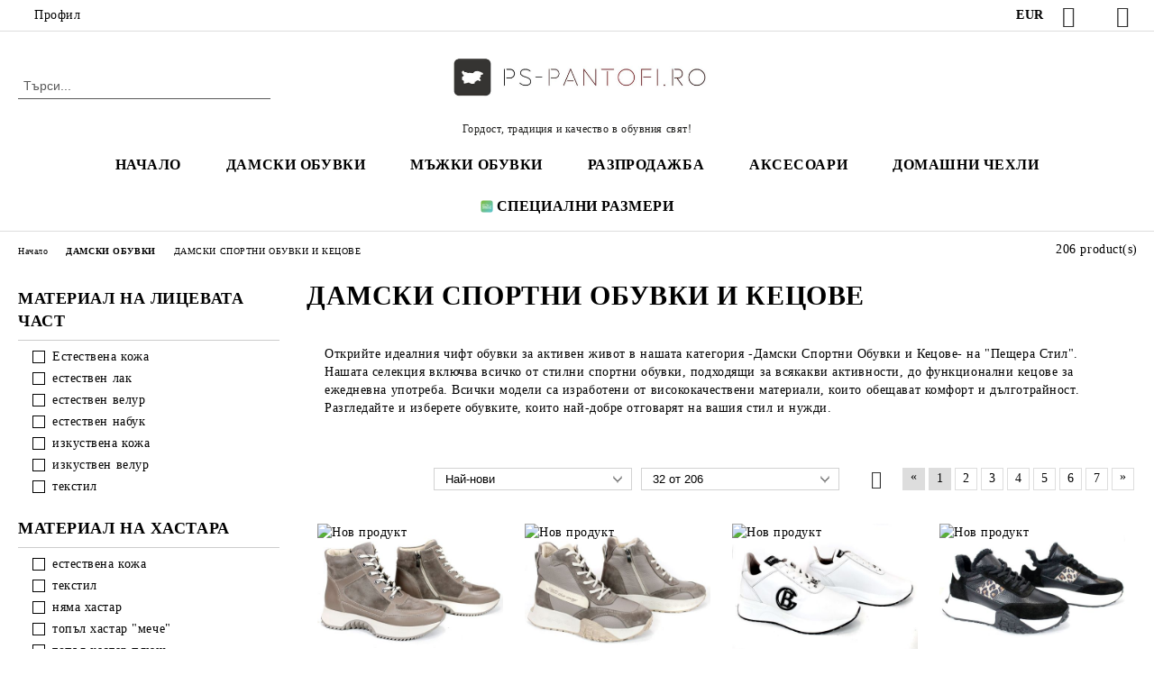

--- FILE ---
content_type: text/html; charset=utf-8
request_url: https://www.ps-pantofi.ro/damski-sportni-obuvki
body_size: 36545
content:
<!DOCTYPE html>
<html lang="bg">
<head>
	<meta http-equiv="Content-Type" content="text/html; charset=utf-8" />
<meta http-equiv="Content-Script-Type" content="text/javascript" />
<meta http-equiv="Content-Style-Type" content="text/css" />
<meta name="description" content="Разгледайте нашата избрана колекция от Дамски Спортни Обувки и Кецове в &#039;Пещера Стил&#039;. Предлагаме разнообразие от модерни и функционални обувки, идеални за активния начин на живот. От ежедневни кецове до високопроизводителни спортни модели, всички изработени с внимание към комфорта и последните модни тенденции. Открийте перфектния съюз между стил и функционалност за всяка ваша дейност." />
<meta name="keywords" content="дамски спортни обувки, дамски кецове, спортни обувки за жени, удобни кецове за жени, висококачествени спортни обувки, модерни дамски кецове, елегантни спортни обувки, функционални дамски обувки, спортни обувки и кецове, спортни обувки за активен начин на живот" />

<link rel="icon" type="image/x-icon" href="/favicon.ico" />
<title>Дамски Спортни Обувки и Кецове | Комфорт и Стил | Пещера Стил </title>
<link rel="canonical" href="https://www.ps-pantofi.ro/damski-sportni-obuvki" />

<link rel="next" href="/damski-sportni-obuvki?page=2"><link rel="stylesheet" type="text/css" href="/userfiles/css/css_65_483.css" />
<script type="text/javascript" src="/userfiles/css/js_65_240.js"></script>
<meta name="viewport" content="width=device-width, initial-scale=1" />
<link rel="alternate" type="application/rss+xml" title="Новини" href="/module.php?ModuleName=com.summercart.rss&amp;UILanguage=bg&amp;FeedType=News" />
<script type="text/javascript">
$(function(){
	$('.innerbox').colorbox({minWidth: 500, minHeight: 300, maxWidth: '90%', maxHeight: '96%'});
		var maxProducts = 7;
	var httpsDomain = 'https://www.ps-pantofi.ro/';
	var searchUrl = '/%D0%BD%D0%B0%D0%BC%D0%B5%D1%80%D0%B5%D1%82%D0%B5-%D0%B2%D0%B0%D1%88%D0%B8%D1%82%D0%B5-%D0%BE%D0%B1%D1%83%D0%B2%D0%BA%D0%B8-%D0%BF%D0%B5%D1%89%D0%B5%D1%80%D0%B0-%D1%81%D1%82%D0%B8%D0%BB';
	var seeMoreText = 'вижте още';
	
	SC.Util.initQuickSearch(httpsDomain, maxProducts, searchUrl, seeMoreText);
	});

SC.storeRoot = 'https://www.ps-pantofi.ro/';
SC.storeRootPath = '/';
SC.ML.PROVIDE_VALID_EMAIL = 'Трябва да предоставите валиден имейл адрес:';
SC.JSVersion = '';
</script>
<script>
!function(e,a,p,x){e.eapx||(o=e.eapx=function(){o.add?o.add(arguments):
o.queue.push(arguments)},o.queue=[],s=a.createElement(p),s.async=!0,s.src=x,
n=a.getElementsByTagName(p)[0],n.parentNode.insertBefore(s,n))}(window,
document,"script","//eadsrv.com/js/px.js");
eapx('init', 5925);
eapx('track', 'PageView');
</script>



		<script type="application/ld+json">
			{
				"@context": "https://schema.org",
				"@type": "BreadcrumbList",
				"itemListElement":
				[
					{
						"@type": "ListItem",
						"position": 1,
						"item":
						{
							"@id": "https://www.ps-pantofi.ro/obuvki-peshtera-stil",
							"name": "Начало"
						}
					},
					{
						"@type": "ListItem",
						"position": 2,
						"item":
						{
							"@id": "https://www.ps-pantofi.ro/damski-obuvki",
							"name": "ДАМСКИ ОБУВКИ"
						}
					},
					{
						"@type": "ListItem",
						"position": 3,
						"item":
						{
							"@id": "https://www.ps-pantofi.ro/damski-sportni-obuvki",
							"name": "ДАМСКИ СПОРТНИ ОБУВКИ И КЕЦОВЕ"
						}
					}
				]
			}
		</script>





<meta property="og:site_name" content="Обувки Пещера Стил" /><meta property="og:locality" content="Букурещ" /><meta property="og:postal-code" content="8000" /><meta property="og:country-name" content="Румъния" /><meta property="og:email" content="help@1001obuvki.com" /><meta property="og:description" content="Разгледайте нашата избрана колекция от Дамски Спортни Обувки и Кецове в 'Пещера Стил'. Предлагаме разнообразие от модерни и функционални обувки, идеални за активния начин на живот. От ежедневни кецове до високопроизводителни спортни модели, всички изработени с внимание към комфорта и последните модни тенденции. Открийте перфектния съюз между стил и функционалност за всяка ваша дейност." /><meta property="og:image" content="http://www.ps-pantofi.ro/userfiles/categoryimages/17/jpeg/category_17_59f62bc7.jpg" /><!-- Global site tag (gtag.js) - Google Analytics -->
<script>
	window.gtag_loaded = true;
	window.dataLayer = window.dataLayer || [];
	function gtag(){dataLayer.push(arguments);}
	
			gtag('consent', 'default', {
			'ad_storage': 'granted',
			'ad_user_data': 'granted',
			'ad_personalization': 'granted',
			'analytics_storage': 'granted',
			'functionality_storage': 'granted',
			'personalization_storage': 'granted',
			'security_storage': 'granted'
		});
	</script>
<script async src="https://www.googletagmanager.com/gtag/js?id=G-6M7FYKC8LQ"></script>
<script>
	gtag('js', new Date());
	gtag('config', 'G-6M7FYKC8LQ', {'allow_enhanced_conversions':true});
</script>
<!-- /Global site tag (gtag.js) - Google Analytics -->
</head>

<body class="lang-bg dynamic-page dynamic-page-categories layout-55 layout-type-thin-wide products-per-row-4 " >


<div class="c-body-container js-body-container">
	<div class="c-body-container__sub">
		
		<header class="container c-header js-header-container">
						<div class="c-header__topline">
				<div class="c-header__topline-inner">
					<div class="c-header__profile js-header-login-section">
						<div class="c-header__profile-toggle-icon">Профил</div>
																								
												<div class="c-header__profile-dd">
							<a href="https://www.ps-pantofi.ro/%D0%B2%D1%85%D0%BE%D0%B4-%D0%B7%D0%B0-%D0%BE%D0%BD%D0%BB%D0%B0%D0%B9%D0%BD-%D0%BC%D0%B0%D0%B3%D0%B0%D0%B7%D0%B8%D0%BD-%D0%B7%D0%B0-%D0%BE%D0%B1%D1%83%D0%B2%D0%BA%D0%B8%20%D0%9F%D0%B5%D1%89%D0%B5%D1%80%D0%B0%20%D0%A1%D1%82%D0%B8%D0%BB" class="c-header__profile_link c-header__profile-login">Вход</a>
							<a href="https://www.ps-pantofi.ro/registrirai-se-v-obuvki-peshtera-stil" class="c-header__profile_link c-header__profile-register">Регистрация</a>
						</div>
												
						<div class="c-header__phone-wrapper c-header__contacet-row">
							<a href="tel:" class="c-header__phone-number"></a>
						</div>
					</div>
					
					<div class="c-header__lang-currency-social">
												<div class="c-header__currency js-header-currency">
							<span class="c-header__currency-label">Валута</span>
							<div class="c_header__currency-selected">
								<span class="c-header__currency-code-wrapper"><span class="c_header__currency-selected-code">EUR</span></span>
							</div>
							<input type="hidden" name="CurrencyID" class="CurrencyID" id="js-selected-currencyid" value="2" />
							<ul id="currency-list" class="c-header__currency-list">
																<li class="c-header__currency-selector js-currency-selector " id="currencyId_6">BGN</li>
																<li class="c-header__currency-selector js-currency-selector selected" id="currencyId_2">EUR</li>
																<li class="c-header__currency-selector js-currency-selector " id="currencyId_1">USD</li>
																<li class="c-header__currency-selector js-currency-selector " id="currencyId_26">RON</li>
															</ul>
						</div>
												
												<div class="c-header__language js-header-language">
							<span class="c-header__language-label">Език</span>
							<div class="language-container">
																								<div class="c_header__language-selected">
									<span class="c-header__language-code-wrapper language-has-selection"><img src="/userfiles/languages/image_5ffdfe731d9f1cf53424e0d69d2fc09d.jpg" width="30" height="30" alt="BG" /> <span class="c-header__language-code">BG</span></span>
								</div>
																
																<ul class="c-header__language-list">
																											<li class="c-header__language-dropdown selected">
									<a class="c-header__language-dropdown-link" href="http://1001obuvki.com/damski-sportni-obuvki">
										<img class="c-header__language-dropdown-image" src="/userfiles/languages/image_5ffdfe731d9f1cf53424e0d69d2fc09d.jpg" width="30" height="30" alt="BG"  />
										<span class="c-header__language-code">BG</span>
									</a>
									</li>
																		<li class="c-header__language-dropdown">
									<a class="c-header__language-dropdown-link" href="http://ps-pantofi.ro/incaltaminte-dama-sport-1">
										<img class="c-header__language-dropdown-image" src="/userfiles/languages/image_1fb6cba85603678ac56200ab8958c0a1.jpg" width="30" height="30" alt="RO"  />
										<span class="c-header__language-code">RO</span>
									</a>
									</li>
																	</ul>
															</div>
						</div>
												
						<div class="c-header__social-networks">
														<a class="c-header__social-icons social-network__fb" href="https://www.facebook.com/pspantofi/" target="_blank" title="Facebook"></a>
																												<a class="c-header__social-icons social-network__tw" href="https://twitter.com/ps_shoes_europe" target="_blank" title="Twitter"></a>
																					<a class="c-header__social-icons social-network__ig" href="https://www.instagram.com/ps_shoes_brand/" target="_blank" title="Instagram"></a>
																																		</div>
					</div>
				</div>
			</div>
			
			<div class="c-header__standard">
				<div class="c-header__search js-header-search">
					<div class="c-header__search-advanced"><a class="c-header__search-advanced-link" href="/%D0%BD%D0%B0%D0%BC%D0%B5%D1%80%D0%B5%D1%82%D0%B5-%D0%B2%D0%B0%D1%88%D0%B8%D1%82%D0%B5-%D0%BE%D0%B1%D1%83%D0%B2%D0%BA%D0%B8-%D0%BF%D0%B5%D1%89%D0%B5%D1%80%D0%B0-%D1%81%D1%82%D0%B8%D0%BB?action=dmAdvancedSearch">Разширено търсене</a></div>
					<form action="/%D0%BD%D0%B0%D0%BC%D0%B5%D1%80%D0%B5%D1%82%D0%B5-%D0%B2%D0%B0%D1%88%D0%B8%D1%82%D0%B5-%D0%BE%D0%B1%D1%83%D0%B2%D0%BA%D0%B8-%D0%BF%D0%B5%D1%89%D0%B5%D1%80%D0%B0-%D1%81%D1%82%D0%B8%D0%BB" class="c-header_search_form js-header-search-form">
						<input type="text" class="c-header__search_input js-header-search-input" id="sbox" name="phrase" value="" placeholder="Търси..." />
						<span class="c-header__search-button"><input type="submit" value="Търси" class="c-header__search-button-submit" /></span>
					</form>
				</div>
				
				<h2 class="c-header__logo c-header__logo--is-image">
				<a class="c-header__logo-link" href="/obuvki-peshtera-stil">
					<img class="c-header__logo-image" src="/userfiles/logo/PS-PANTOFI-LOGO-NEW-1.jpg" alt="Обувки Пещера Стил" width="1171" height="335" />									</a>
				<span class="c-header__slogan-text" style="font-size: 15pt;color: #1a1a18;">Гордост, традиция и качество в обувния свят!</span>				</h2>
				
				<div class="c-header__info">
										
										<div class="c-header__cart js-header-cart js-header-mini-cart-wrapper">
												<div class="c-header__cart-wrapper">
							<div class="c-header__cart--empty-icon"></div>
						</div>
												
											</div>
									</div>
			</div>
			
			<div class="c-header__mobile">
				<ul class="c-header__mobile-menu">
					<li class="c-header__mobile-menu-item mobile-menu-item-nav js-mobile-menu-toggle-nav">
						<span class="c-header__mobile-menu-icon"></span>
					</li>
					<li class="c-header__mobile-menu-item mobile-menu-item-search">
						<svg xmlns="http://www.w3.org/2000/svg" width="24.811" height="24.811" viewBox="0 0 21.811 21.811">
							<g id="search-outline" transform="translate(-63.25 -63.25)">
								<path id="Path_113" data-name="Path 113" d="M72.182,64a8.182,8.182,0,1,0,8.182,8.182A8.182,8.182,0,0,0,72.182,64Z" fill="none" stroke="#000" stroke-miterlimit="10" stroke-width="1.5"/>
								<path id="Path_114" data-name="Path 114" d="M338.29,338.29,344,344" transform="translate(-260.004 -260.004)" fill="none" stroke="#000" stroke-linecap="round" stroke-miterlimit="10" stroke-width="1.5"/>
							</g>
						</svg>
						<div class="c-header__search c-header__search--mobile">
							<form action="/%D0%BD%D0%B0%D0%BC%D0%B5%D1%80%D0%B5%D1%82%D0%B5-%D0%B2%D0%B0%D1%88%D0%B8%D1%82%D0%B5-%D0%BE%D0%B1%D1%83%D0%B2%D0%BA%D0%B8-%D0%BF%D0%B5%D1%89%D0%B5%D1%80%D0%B0-%D1%81%D1%82%D0%B8%D0%BB" class="c-header_search_form js-header-search-form">
								<input type="text" class="c-header__search_input c-header__search_input--mobile js-header-search-input" id="js-search-phrase" name="phrase" value="" placeholder="Търси..." />
								<span class="c-header__search-button"><input type="submit" value="Търси" class="c-header__search-button-submit" /></span>
							</form>
						</div>
					</li>
					<li class="c-header__standard-logo-section">
						<h2 class="c-header__logo c-header__logo--is-image">
						<a href="/obuvki-peshtera-stil" alt="Лого">
							<img class="c-header__logo-image" src="/userfiles/logo/PS-PANTOFI-LOGO-NEW-1.jpg" alt="Обувки Пещера Стил" width="1171" height="335" />													</a>
						</h2>
					</li>
					<li class="c-header__mobile-menu-item is-mobile-cart">
												
																		<div id="mobile-cart" class="mobile-menu-item-cart js-mobile-menu-item-cart">
							<svg xmlns="http://www.w3.org/2000/svg" width="31" height="30" viewBox="0 0 31 30">
								<g id="cart-41" transform="translate(1.5 0.5)">
									<circle id="Ellipse_37" data-name="Ellipse 37" cx="1.847" cy="1.847" r="1.847" transform="translate(9.451 24.148)" fill="#000812"/>
									<path id="Ellipse_37_-_Outline" data-name="Ellipse 37 - Outline" d="M1.847-.5A2.347,2.347,0,1,1-.5,1.847,2.35,2.35,0,0,1,1.847-.5Zm0,3.695A1.347,1.347,0,1,0,.5,1.847,1.349,1.349,0,0,0,1.847,3.195Z" transform="translate(9.451 24.148)"/>
									<circle id="Ellipse_38" data-name="Ellipse 38" cx="1.847" cy="1.847" r="1.847" transform="translate(20.166 24.148)" fill="#000812"/>
									<path id="Ellipse_38_-_Outline" data-name="Ellipse 38 - Outline" d="M1.847-.5A2.347,2.347,0,1,1-.5,1.847,2.35,2.35,0,0,1,1.847-.5Zm0,3.695A1.347,1.347,0,1,0,.5,1.847,1.349,1.349,0,0,0,1.847,3.195Z" transform="translate(20.166 24.148)"/>
									<path id="Path_88" data-name="Path 88" d="M22.352,21.855H10.732a3.527,3.527,0,0,1-3.357-3.112L4.066,2.843H.709a1,1,0,0,1,0-2h4.17a1,1,0,0,1,.979.8l.877,4.215H26.709a1,1,0,0,1,.986,1.167L25.714,18.714l0,.02A3.529,3.529,0,0,1,22.352,21.855Zm-15.2-14L9.334,18.344l0,.016c.138.723.577,1.5,1.394,1.5h11.62c.814,0,1.253-.766,1.393-1.486L25.525,7.854Z" transform="translate(0 0)"/>
									<rect id="Rectangle_179" data-name="Rectangle 179" width="31" height="30" transform="translate(-1.5 -0.5)" fill="none"/>
								</g>
							</svg>
						</div>
												
																	</li>
				</ul>
			</div>
			<div class="c-mobile-holder"></div>
		</header><!-- header container -->
<main>
<div class="o-column c-layout-top o-layout--horizontal c-layout-top__sticky sticky js-layout-top">
	<div class="c-layout-wrapper c-layout-top__sticky-wrapper">
		<div class="o-box c-box-main-menu js-main-menu-box">
	<div class="c-mobile__close js-mobile-close-menu"></div>
	<div class="c-mobile__phone js-mobile-phone-content"></div>
	<div class="c-mobile__nav">
		<div class="c-mobile__nav-item is-menu js-mobile-toggle-menu is-active"><span>Меню</span></div>
		<div class="c-mobile__nav-item is-profile js-mobile-toggle-profile"><span>Профил</span></div>
		<div class="c-mobile__nav-item is-int js-mobile-toggle-int"><i class="js-mobile-current-flag"></i><span>Език</span></div>
	</div>
	
	<div class="o-box-content c-box-main-menu__content">
		<ul class="c-box-main-menu__list">
						<li class=" c-box-main-menu__item js-box-main-menu__item">
				<a href="/obuvki-peshtera-stil" title="НАЧАЛО" class="c-box-main-menu__item-link">
										НАЧАЛО
					<span class="c-box-main-menu__mobile-control js-mobile-control"><span>+</span></span>
				</a>
							</li>
						<li class="menu-item-mega-menu c-box-main-menu__item js-box-main-menu__item has-submenus">
				<a href="#" title="ДАМСКИ ОБУВКИ" class="c-box-main-menu__item-link">
										ДАМСКИ ОБУВКИ
					<span class="c-box-main-menu__mobile-control js-mobile-control"><span>+</span></span>
				</a>
									<ul class="c-mega-menu__rows-list js-mega-menu-list">
		<li class="c-mega-menu__row js-mega-menu__row">
					<div class="c-mega-menu__title-box c-mega-menu__titile-width-16.66% js-mega-menu-title-box" style="width:16.66%;"><span>ДАМСКИ БОТИ</span></div>
			<div class="c-mega-menu__content-box c-mega-menu__content-width-16.66% js-mega-menu-content-box" style="width:16.66%;"><div id="box-megabox-0-1-130" class="c-box c-box--megabox-0-1-130 c-box-html ">
		<div class="c-box-html__box-title-wrapper o-box-title-wrapper">
		<h2 class="c-box-html__box-title o-box-title">ДАМСКИ БОТИ</h2>
	</div>
		<div class="c-box-html__box-content s-html-editor"><ul>
	<li><span style="font-size:14px;"><strong><a href="https://www.1001obuvki.com/damski-boti">ВСИЧКИ БОТИ</a></strong></span></li>
	<li><span style="font-size:14px;"><strong><a href="https://www.1001obuvki.com/ezhednevni-boti">ЕЖЕДНЕВНИ БОТИ</a></strong></span></li>
	<li><span style="font-size:14px;"><strong><a href="https://www.1001obuvki.com/elegantni-boti">ЕЛЕГАНТНИ БОТИ</a></strong></span></li>
	<li><span style="font-size:14px;"><strong><a href="https://www.1001obuvki.com/damski-zimni-boti">ЗИМНИ БОТИ</a></strong></span></li>
	<li><span style="font-size:14px;"><strong><a href="https://www.1001obuvki.com/damski-kubinki">КУБИНКИ</a></strong></span></li>
	<li><span style="font-size:14px;"><strong><a href="https://www.1001obuvki.com/damski-klarkove">КЛАРКОВЕ</a></strong></span></li>
	<li><span style="font-size:14px;"><strong><a href="https://www.1001obuvki.com/boti-chelsi-damski">БОТИ ЧЕЛСИ</a></strong></span></li>
	<li><span style="font-size:14px;"><strong><a href="https://www.1001obuvki.com/damski-boti-estestvena-kozha">БОТИ ЕСТЕСТВЕНА КОЖА</a></strong></span></li>
	<li><span style="font-size:14px;"><strong><a href="https://www.1001obuvki.com/%D0%B4%D0%B0%D0%BC%D1%81%D0%BA%D0%B8-%D0%B1%D0%BE%D1%82%D0%B8-%D0%BE%D1%82-%D0%B8%D0%B7%D0%BA%D1%83%D1%81%D1%82%D0%B2%D0%B5%D0%BD%D0%B5%D0%BD%D0%B8-%D0%BC%D0%B0%D1%82%D0%B5%D1%80%D0%B8%D0%B0%D0%BB%D0%B8-%D0%B8-%D1%82%D0%B5%D0%BA%D1%81%D1%82%D0%B8%D0%BB">БОТИ ОТ ИЗКУСТВЕНИ МАТЕРИАЛИ И ТЕКСТИЛ</a></strong></span></li>
</ul>
</div>
</div>
</div>
					<div class="c-mega-menu__title-box c-mega-menu__titile-width-16.66% js-mega-menu-title-box" style="width:16.66%;"><span>ДАМСКИ БОТУШИ</span></div>
			<div class="c-mega-menu__content-box c-mega-menu__content-width-16.66% js-mega-menu-content-box" style="width:16.66%;"><div id="box-megabox-0-2-130" class="c-box c-box--megabox-0-2-130 c-box-html ">
		<div class="c-box-html__box-title-wrapper o-box-title-wrapper">
		<h2 class="c-box-html__box-title o-box-title">ДАМСКИ БОТУШИ</h2>
	</div>
		<div class="c-box-html__box-content s-html-editor"><ul>
	<li><span style="font-size:14px;"><strong><a href="https://www.1001obuvki.com/damski-botushi">ВСИЧКИ&nbsp;БОТУШИ</a></strong></span></li>
	<li><span style="font-size:14px;"><strong><a href="https://www.1001obuvki.com/na-tok-db">БОТУШИ НА ТОК</a></strong></span></li>
	<li><span style="font-size:14px;"><strong><a href="https://www.1001obuvki.com/na-platforma-db">БОТУШИ НА ПЛАТФОРМА</a></strong></span></li>
	<li><span style="font-size:14px;"><strong><a href="https://www.1001obuvki.com/visoki-kubinki-db">ВИСОКИ КУБИНКИ</a></strong></span></li>
	<li><span style="font-size:14px;"><strong><a href="https://www.1001obuvki.com/chizmi-db">ЧИЗМИ</a></strong></span></li>
	<li><span style="font-size:14px;"><strong><a href="https://www.1001obuvki.com/damski-botushi-ot-estestvena-koja-i-velur">БОТУШИ&nbsp;ЕСТЕСТВЕНА КОЖА</a></strong></span></li>
	<li><span style="font-size:14px;"><strong><a href="https://www.1001obuvki.com/damski-botushi-ot-izkustvena-koja-i-tekstil">БОТУШИ ОТ ИЗКУСТВЕНИ МАТЕРИАЛИ И ТЕКСТИЛ</a></strong></span></li>
</ul>
</div>
</div>
</div>
					<div class="c-mega-menu__title-box c-mega-menu__titile-width-16.66% js-mega-menu-title-box" style="width:16.66%;"><span>ДАМСКИ ОБУВКИ</span></div>
			<div class="c-mega-menu__content-box c-mega-menu__content-width-16.66% js-mega-menu-content-box" style="width:16.66%;"><div id="box-megabox-0-3-130" class="c-box c-box--megabox-0-3-130 c-box-html ">
		<div class="c-box-html__box-title-wrapper o-box-title-wrapper">
		<h2 class="c-box-html__box-title o-box-title">ДАМСКИ ОБУВКИ</h2>
	</div>
		<div class="c-box-html__box-content s-html-editor"><ul>
	<li><span style="font-size:14px;"><strong><a href="https://www.1001obuvki.com/damski-obuvki">ВСИЧКИ ОБУВКИ</a></strong></span></li>
	<li><span style="font-size:14px;"><strong><a href="https://www.1001obuvki.com/damski-ezhednevni-obuvki">ЕЖЕДНЕВНИ ОБУВКИ</a></strong></span></li>
	<li><span style="font-size:14px;"><strong><a href="https://www.1001obuvki.com/damski-ofitsialni-obuvki">ОФИЦИАЛНИ ОБУВКИ</a></strong></span></li>
	<li><span style="font-size:14px;"><strong><a href="https://www.1001obuvki.com/damski-niski-obuvki">НИСКИ ОБУВКИ</a></strong></span></li>
	<li><span style="font-size:14px;"><strong><a href="https://www.1001obuvki.com/obuvki-na-platforma">ОБУВКИ НА ПЛАТФОРМА</a></strong></span></li>
	<li><span style="font-size:14px;"><strong><a href="https://www.1001obuvki.com/obuvki-na-tok">ОБУВКИ&nbsp; НА ТОК</a></strong></span></li>
	<li><span style="font-size:14px;"><strong><a href="https://www.1001obuvki.com/damski-loafers">ЛОУФЪРИ</a></strong></span></li>
</ul>
</div>
</div>
</div>
					<div class="c-mega-menu__title-box c-mega-menu__titile-width-16.66% js-mega-menu-title-box" style="width:16.66%;"><span>ДАМСКИ ЧЕХЛИ, САНДАЛИ И ЛЕТНИ ОБУВКИ</span></div>
			<div class="c-mega-menu__content-box c-mega-menu__content-width-16.66% js-mega-menu-content-box" style="width:16.66%;"><div id="box-megabox-0-4-130" class="c-box c-box--megabox-0-4-130 c-box-html ">
		<div class="c-box-html__box-title-wrapper o-box-title-wrapper">
		<h2 class="c-box-html__box-title o-box-title">ДАМСКИ ЧЕХЛИ, САНДАЛИ И ЛЕТНИ ОБУВКИ</h2>
	</div>
		<div class="c-box-html__box-content s-html-editor"><ul>
	<li><span style="font-size:14px;"><strong><a href="https://www.1001obuvki.com/damski-sandali-i-chehli">ВСИЧКИ ЛЕТНИ МОДЕЛИ</a></strong></span></li>
	<li><span style="font-size:14px;"><strong><a href="https://www.1001obuvki.com/damski-oficialni-sandali">ЕЛЕГАНТНИ САНДАЛИ И ЛЕТНИ ОБУВКИ</a></strong></span></li>
	<li><span style="font-size:14px;"><strong><a href="https://www.1001obuvki.com/damski-sandali-chehli-nisko-hodilo">САНДАЛИ И ЧЕХЛИ НА НИСКО ХОДИЛО</a></strong></span></li>
	<li><span style="font-size:14px;"><strong><a href="https://www.1001obuvki.com/%D0%B4%D0%B0%D0%BC%D1%81%D0%BA%D0%B8-%D1%81%D0%B0%D0%BD%D0%B4%D0%B0%D0%BB%D0%B8-%D0%B8-%D1%87%D0%B5%D1%85%D0%BB%D0%B8-%D0%BD%D0%B0-%D0%B2%D0%B8%D1%81%D0%BE%D0%BA%D0%BE-%D1%85%D0%BE%D0%B4%D0%B8%D0%BB%D0%BE">САНДАЛИ И ЧЕХЛИ НА ВИСОКО ХОДИЛО</a></strong></span></li>
	<li><span style="font-size:14px;"><strong><a href="https://www.1001obuvki.com/damski-letni-obuvki">ЕЖЕДНЕВНИ ЛЕТНИ ОБУВКИ</a></strong></span></li>
</ul>
</div>
</div>
</div>
					<div class="c-mega-menu__title-box c-mega-menu__titile-width-16.66% js-mega-menu-title-box" style="width:16.66%;"><span>ДАМСКИ СПОРТНИ ОБУВКИ, ДАМСКИ КЕЦОВЕ</span></div>
			<div class="c-mega-menu__content-box c-mega-menu__content-width-16.66% js-mega-menu-content-box" style="width:16.66%;"><div id="box-megabox-0-5-130" class="c-box c-box--megabox-0-5-130 c-box-html ">
		<div class="c-box-html__box-title-wrapper o-box-title-wrapper">
		<h2 class="c-box-html__box-title o-box-title">ДАМСКИ СПОРТНИ ОБУВКИ, ДАМСКИ КЕЦОВЕ</h2>
	</div>
		<div class="c-box-html__box-content s-html-editor"><ul>
	<li><span style="font-size:14px;"><strong><a href="https://www.1001obuvki.com/sportni-obuvki">ДАМСКИ СПОРТНИ ОБУВКИ</a></strong></span></li>
	<li><span style="font-size:14px;"><strong><a href="https://www.1001obuvki.com/damski-ketsove">ДАМСКИ КЕЦОВЕ</a></strong></span></li>
</ul>
</div>
</div>
</div>
					<div class="c-mega-menu__title-box c-mega-menu__titile-width-16.66% js-mega-menu-title-box" style="width:16.66%;"><span>НАМАЛЕНИ ДАМСКИ МОДЕЛИ</span></div>
			<div class="c-mega-menu__content-box c-mega-menu__content-width-16.66% js-mega-menu-content-box" style="width:16.66%;"><div id="box-megabox-0-6-130" class="c-box c-box--megabox-0-6-130 c-box-html ">
		<div class="c-box-html__box-title-wrapper o-box-title-wrapper">
		<h2 class="c-box-html__box-title o-box-title">НАМАЛЕНИ ДАМСКИ МОДЕЛИ</h2>
	</div>
		<div class="c-box-html__box-content s-html-editor"><ul>
	<li><span style="font-size:14px;"><strong><a href="https://www.1001obuvki.com/%D1%80%D0%B0%D0%B7%D0%BF%D1%80%D0%BE%D0%B4%D0%B0%D0%B6%D0%B1%D0%B0-%D0%BD%D0%B0-%D0%B4%D0%B0%D0%BC%D1%81%D0%BA%D0%B8-%D0%B1%D0%BE%D1%82%D1%83%D1%88%D0%B8">НАМАЛЕНИ ДАМСКИ БОТУШИ - 50%</a></strong></span></li>
	<li><span style="font-size:14px;"><strong><a href="https://www.1001obuvki.com/%D0%BD%D0%B0%D0%BC%D0%B0%D0%BB%D0%B5%D0%BD%D0%B8%D0%B5-%D0%B4%D0%B0%D0%BC%D1%81%D0%BA%D0%B8-%D0%B1%D0%BE%D1%82%D0%B8">НАМАЛЕНИ ДАМСКИ БОТИ - 50%</a></strong></span></li>
	<li><span style="font-size:14px;"><strong><a href="https://www.1001obuvki.com/%D0%BD%D0%B0%D0%BC%D0%B0%D0%BB%D0%B5%D0%BD%D0%B8-%D0%B4%D0%B0%D0%BC%D1%81%D0%BA%D0%B8-%D0%BE%D0%B1%D1%83%D0%B2%D0%BA%D0%B8-%D0%BF%D0%B5%D1%89%D0%B5%D1%80%D0%B0-%D1%81%D1%82%D0%B8%D0%BB">НАМАЛЕНИ ДАМСКИ ОБУВКИ - 50%</a></strong></span></li>
	<li><span style="font-size:14px;"><strong><a href="https://www.1001obuvki.com/%D0%BD%D0%B0%D0%BC%D0%B0%D0%BB%D0%B5%D0%BD%D0%B8-%D0%B4%D0%B0%D0%BC%D1%81%D0%BA%D0%B8-%D1%87%D0%B5%D1%85%D0%BB%D0%B8-%D0%B8-%D1%81%D0%B0%D0%BD%D0%B4%D0%B0%D0%BB%D0%B8-%D0%BE%D0%B1%D1%83%D0%B2%D0%BA%D0%B8-%D0%BF%D0%B5%D1%89%D0%B5%D1%80%D0%B0-%D1%81%D1%82%D0%B8%D0%BB">НАМАЛЕНИ ДАМСКИ ЧЕХЛИ И САНДАЛИ - 50%</a></strong></span></li>
	<li><span style="font-size:14px;"><strong><a href="https://www.1001obuvki.com/%D0%BD%D0%B0%D0%BC%D0%B0%D0%BB%D0%B5%D0%BD%D0%B8-%D0%B4%D0%B0%D0%BC%D1%81%D0%BA%D0%B8-%D0%BA%D0%B5%D1%86%D0%BE%D0%B2%D0%B5-%D0%B8-%D1%82%D0%B5%D0%BA%D1%81%D1%82%D0%B8%D0%BB%D0%BD%D0%B8-%D0%BE%D0%B1%D1%83%D0%B2%D0%BA%D0%B8">НАМАЛЕНИ ДАМСКИ КЕЦОВЕ - 50%</a></strong></span></li>
	<li><span style="font-size:14px;"><strong><a href="https://www.1001obuvki.com/category/158/namaleni-damski-botushi-40.html">НАМАЛЕНИ ДАМСКИ БОТУШИ - 40%</a></strong></span></li>
	<li><span style="font-size:14px;"><strong><a href="https://www.1001obuvki.com/category/155/namaleni-damski-boti-40.html">НАМАЛЕНИ ДАМСКИ БОТИ - 40%</a></strong></span></li>
	<li><a href="https://www.1001obuvki.com/category/168/namaleni-damski-chehli-i-sandali-40.html?page=1"><span style="font-size: 14px;"><b>НАМАЛЕНИ ДАМСКИ САНДАЛИ И ЧЕХЛИ -40%</b></span></a></li>
	<li><span style="font-size:14px;"><strong><a href="https://www.1001obuvki.com/category/159/namaleni-damski-botushi-30.html">НАМАЛЕНИ ДАМСКИ БОТУШИ - 30%</a></strong></span></li>
	<li><span style="font-size:14px;"><strong><a href="https://www.1001obuvki.com/category/157/namaleni-damski-boti-30.html">НАМАЛЕНИ ДАМСКИ БОТИ - 30%</a></strong></span></li>
</ul>
</div>
</div>
</div>
			</li>
	</ul>

							</li>
						<li class="menu-item-mega-menu c-box-main-menu__item js-box-main-menu__item has-submenus">
				<a href="#" title="МЪЖКИ ОБУВКИ" class="c-box-main-menu__item-link">
										МЪЖКИ ОБУВКИ
					<span class="c-box-main-menu__mobile-control js-mobile-control"><span>+</span></span>
				</a>
									<ul class="c-mega-menu__rows-list js-mega-menu-list">
		<li class="c-mega-menu__row js-mega-menu__row">
					<div class="c-mega-menu__title-box c-mega-menu__titile-width-25% js-mega-menu-title-box" style="width:25%;"><span>МЪЖКИ БОТИ</span></div>
			<div class="c-mega-menu__content-box c-mega-menu__content-width-25% js-mega-menu-content-box" style="width:25%;"><div id="box-megabox-0-1-132" class="c-box c-box--megabox-0-1-132 c-box-html ">
		<div class="c-box-html__box-title-wrapper o-box-title-wrapper">
		<h2 class="c-box-html__box-title o-box-title">МЪЖКИ БОТИ</h2>
	</div>
		<div class="c-box-html__box-content s-html-editor"><ul>
	<li><strong><a href="https://www.1001obuvki.com/mujki-boti"><span style="font-size:14px;">ВСИЧКИ МЪЖКИ БОТИ</span></a></strong></li>
	<li><strong><a href="https://www.1001obuvki.com/boti-estestvena-kozha"><span style="font-size:14px;">МЪЖКИ БОТИ ЕСТЕСТВЕНА КОЖА</span></a></strong></li>
	<li><strong><a href="https://www.1001obuvki.com/mazhki-kubinki"><span style="font-size:14px;">МЪЖКИ КУБИНКИ</span></a></strong></li>
	<li><strong><a href="https://www.1001obuvki.com/boti-s-cip-m"><span style="font-size:14px;">МЪЖКИ БОТИ С ЦИП</span></a></strong></li>
	<li><strong><span style="font-size:14px;">МЪЖКИ СПОРТНИ БОТИ</span></strong></li>
	<li><strong><span style="font-size:14px;">МЪЖКИ ОФИЦИАЛНИ БОТИ</span></strong></li>
</ul>
</div>
</div>
</div>
					<div class="c-mega-menu__title-box c-mega-menu__titile-width-25% js-mega-menu-title-box" style="width:25%;"><span>МЪЖКИ  ОБУВКИ</span></div>
			<div class="c-mega-menu__content-box c-mega-menu__content-width-25% js-mega-menu-content-box" style="width:25%;"><div id="box-megabox-0-2-132" class="c-box c-box--megabox-0-2-132 c-box-html ">
		<div class="c-box-html__box-title-wrapper o-box-title-wrapper">
		<h2 class="c-box-html__box-title o-box-title">МЪЖКИ  ОБУВКИ</h2>
	</div>
		<div class="c-box-html__box-content s-html-editor"><ul>
	<li><strong><span style="font-size:14px;"><a href="https://www.1001obuvki.com/mazhki-obuvki">ВСИЧКИ&nbsp;ОБУВКИ</a></span></strong></li>
	<li><strong><span style="font-size:14px;"><a href="https://www.1001obuvki.com/mazhki-ezhednevni-obuvki">ЕЖЕДНЕВНИ ОБУВКИ</a></span></strong></li>
	<li><strong><a href="http://www.1001obuvki.com/oficialni-obuvki"><span style="font-size:14px;">ОФИЦИАЛНИ ОБУВКИ</span></a></strong></li>
	<li><strong><span style="font-size:14px;"><a href="https://www.1001obuvki.com/mazhki-letni-obuvki">ЛЕТНИ ОБУВКИ</a></span></strong></li>
</ul>
</div>
</div>
</div>
					<div class="c-mega-menu__title-box c-mega-menu__titile-width-25% js-mega-menu-title-box" style="width:25%;"><span>МЪЖКИ ЧЕХЛИ И САНДАЛИ</span></div>
			<div class="c-mega-menu__content-box c-mega-menu__content-width-25% js-mega-menu-content-box" style="width:25%;"><div id="box-megabox-0-3-132" class="c-box c-box--megabox-0-3-132 c-box-html ">
		<div class="c-box-html__box-title-wrapper o-box-title-wrapper">
		<h2 class="c-box-html__box-title o-box-title">МЪЖКИ ЧЕХЛИ И САНДАЛИ</h2>
	</div>
		<div class="c-box-html__box-content s-html-editor"><ul>
	<li><strong><span style="font-size:14px;"><a href="https://www.1001obuvki.com/mazhki-sandali-i-chehli">МЪЖКИ ЧЕХЛИ И САНДАЛИ</a></span></strong></li>
	<li><a href="https://www.1001obuvki.com/mazhki-letni-obuvki"><strong><span style="font-size:14px;">МЪЖКИ ЛЕТНИ ОБУВКИ</span></strong></a></li>
</ul>
</div>
</div>
</div>
					<div class="c-mega-menu__title-box c-mega-menu__titile-width-25% js-mega-menu-title-box" style="width:25%;"><span>РАЗПРОДАЖБА НА МЪЖКИ ОБУВКИ</span></div>
			<div class="c-mega-menu__content-box c-mega-menu__content-width-25% js-mega-menu-content-box" style="width:25%;"><div id="box-megabox-0-4-132" class="c-box c-box--megabox-0-4-132 c-box-html ">
		<div class="c-box-html__box-title-wrapper o-box-title-wrapper">
		<h2 class="c-box-html__box-title o-box-title">РАЗПРОДАЖБА НА МЪЖКИ ОБУВКИ</h2>
	</div>
		<div class="c-box-html__box-content s-html-editor"><ul>
	<li><span style="font-size:14px;"><span style="font-family:lucida sans unicode,lucida grande,sans-serif;"><strong><a href="https://www.1001obuvki.com/%D0%BD%D0%B0%D0%BC%D0%B0%D0%BB%D0%B5%D0%BD%D0%B8-%D0%BC%D1%8A%D0%B6%D0%BA%D0%B8-%D0%BE%D0%B1%D1%83%D0%B2%D0%BA%D0%B8-%D0%BF%D0%B5%D1%89%D0%B5%D1%80%D0%B0-%D1%81%D1%82%D0%B8%D0%BB">НАМАЛЕНИ МЪЖКИ ОБУВКИ -&nbsp;50%</a></strong></span></span></li>
	<li><span style="font-size:14px;"><span style="font-family:lucida sans unicode,lucida grande,sans-serif;"><a href="https://www.1001obuvki.com/category/160/namalenie-na-mazhki-obuvki-40.html"><strong>НАМАЛЕНИ МЪЖКИ ОБУВКИ - 40%</strong></a></span></span></li>
	<li><span style="font-size:14px;"><span style="font-family:lucida sans unicode,lucida grande,sans-serif;"><strong><a href="https://www.1001obuvki.com/category/153/namaleni-mazhki-obuvki-30.html">НАМАЛЕНИ МЪЖКИ ОБУВКИ&nbsp;- 30%<span style="color: rgb(68, 68, 68); white-space: nowrap; background-color: rgb(245, 245, 245);">&nbsp;</span></a></strong></span></span></li>
	<li><strong><span style="font-size:12px;"><span style="font-family:lucida sans unicode,lucida grande,sans-serif;"><a href="https://www.1001obuvki.com/%D0%BD%D0%B0%D0%BC%D0%B0%D0%BB%D0%B5%D0%BD%D0%B8%D0%B5-%D0%BD%D0%B0-%D0%BC%D1%8A%D0%B6%D0%BA%D0%B8-%D1%87%D0%B5%D1%85%D0%BB%D0%B8-%D1%81%D0%B0%D0%BD%D0%B4%D0%B0%D0%BB%D0%B8-%D0%B8-%D0%BB%D0%B5%D1%82%D0%BD%D0%B8-%D0%BE%D0%B1%D1%83%D0%B2%D0%BA%D0%B8"><font color="#444444"><span style="text-wrap: nowrap; background-color: rgb(245, 245, 245);">НАМАЛЕНИ МЪЖКИ ЧЕХЛИ И САНДАЛИ - 50%</span></font></a></span></span></strong></li>
</ul>
</div>
</div>
</div>
			</li>
	</ul>

							</li>
						<li class="menu-item-dropdown-menu c-box-main-menu__item js-box-main-menu__item has-submenus">
				<a href="#" title="РАЗПРОДАЖБА" class="c-box-main-menu__item-link">
										РАЗПРОДАЖБА
					<span class="c-box-main-menu__mobile-control js-mobile-control"><span>+</span></span>
				</a>
									<!--// empty dropdown categories //-->
							</li>
						<li class=" c-box-main-menu__item js-box-main-menu__item">
				<a href="/%D1%81%D1%82%D0%B5%D0%BB%D0%BA%D0%B8-%D0%B8-%D0%BA%D0%BE%D0%B7%D0%BC%D0%B5%D1%82%D0%B8%D0%BA%D0%B0-%D0%B7%D0%B0-%D0%BE%D0%B1%D1%83%D0%B2%D0%BA%D0%B8" title="АКСЕСОАРИ" class="c-box-main-menu__item-link">
										АКСЕСОАРИ
					<span class="c-box-main-menu__mobile-control js-mobile-control"><span>+</span></span>
				</a>
							</li>
						<li class="menu-item-mega-menu c-box-main-menu__item js-box-main-menu__item has-submenus">
				<a href="/category/178/domashni-chehli.html" title="ДОМАШНИ ЧЕХЛИ" class="c-box-main-menu__item-link">
										ДОМАШНИ ЧЕХЛИ
					<span class="c-box-main-menu__mobile-control js-mobile-control"><span>+</span></span>
				</a>
									<ul class="c-mega-menu__rows-list js-mega-menu-list">
		<li class="c-mega-menu__row js-mega-menu__row">
					<div class="c-mega-menu__title-box c-mega-menu__titile-width-100% js-mega-menu-title-box" style="width:100%;"></div>
			<div class="c-mega-menu__content-box c-mega-menu__content-width-100% js-mega-menu-content-box" style="width:100%;"><div id="box-megabox-0-1-140" class="c-box c-box--megabox-0-1-140 c-box-html ">
		<div class="c-box-html__box-content s-html-editor"><p style="text-align: right;"><a href="https://www.1001obuvki.com/category/179/damski-domashni-chehli.html"><span class="marker"><font face="georgia, serif"><span style="font-size: 15px;">ДАМСКИ ДОМАШНИ ЧЕХЛИ</span></font></span></a></p>

<p style="text-align: right;"><a href="https://www.1001obuvki.com/category/180/mazhki-domashni-chehli.html"><span class="marker"><font face="georgia, serif"><span style="font-size: 15px;">МЪЖКИ ДОМАШНИ ЧЕХЛИ</span></font></span></a></p>
</div>
</div>
</div>
			</li>
	</ul>

							</li>
						<li class="menu-item-mega-menu c-box-main-menu__item js-box-main-menu__item has-submenus">
				<a href="#" title="СПЕЦИАЛНИ РАЗМЕРИ" class="c-box-main-menu__item-link">
					<img class="c-box-main-menu__item-image" src="/userfiles/menuitems/menuitem_146.jpg" alt="" width="50" height="50" />					СПЕЦИАЛНИ РАЗМЕРИ
					<span class="c-box-main-menu__mobile-control js-mobile-control"><span>+</span></span>
				</a>
									<ul class="c-mega-menu__rows-list js-mega-menu-list">
		<li class="c-mega-menu__row js-mega-menu__row">
					<div class="c-mega-menu__title-box c-mega-menu__titile-width-50% js-mega-menu-title-box" style="width:50%;"></div>
			<div class="c-mega-menu__content-box c-mega-menu__content-width-50% js-mega-menu-content-box" style="width:50%;"><div id="box-megabox-0-1-146" class="c-box c-box--megabox-0-1-146 c-box-html ">
		<div class="c-box-html__box-content s-html-editor"><ul>
	<li><span style="font-size:14px;"><strong><a href="https://www.1001obuvki.com/damski-obuvki-golemi-razmeri.html">Д</a></strong></span><a href="https://www.1001obuvki.com/damski-obuvki-golemi-razmeri.html"><span style="font-size:14px;"><strong>АМСКИ ОБУВКИ - ГОЛЕМИ РАЗМЕРИ</strong></span></a></li>
	<li><span style="font-size:14px;"><strong>Дамски обувки - малки размери</strong></span></li>
</ul>
</div>
</div>
</div>
					<div class="c-mega-menu__title-box c-mega-menu__titile-width-50% js-mega-menu-title-box" style="width:50%;"></div>
			<div class="c-mega-menu__content-box c-mega-menu__content-width-50% js-mega-menu-content-box" style="width:50%;"><div id="box-megabox-0-2-146" class="c-box c-box--megabox-0-2-146 c-box-html ">
		<div class="c-box-html__box-content s-html-editor"><ul>
	<li>Мъжки обувки - големи размери</li>
	<li>Мъжки обувки - малки размери</li>
</ul>
</div>
</div>
</div>
			</li>
	</ul>

							</li>
					</ul>
	</div>
	
	<div class="c-mobile__profile-content js-mobile-profile-content" style="display: none;"></div>
	
	<div class="c-mobile__int-content js-mobile-int-content" style="display: none;"></div>

</div>

<script type="text/javascript">
	$(function(){
		if ($(window).width() <= 1110) {
			$('.js-mobile-menu-toggle-nav').click(function(){
				$('.js-main-menu-box').addClass('is-active');
			});

			$('.js-mobile-toggle-menu').click(function(){
				$(this).addClass('is-active');
				$('.c-box-main-menu__content').show();

				$('.js-mobile-toggle-profile').removeClass('is-active');
				$('.js-mobile-profile-content').hide();
				$('.js-mobile-toggle-int').removeClass('is-active');
				$('.js-mobile-int-content').hide();
			});
			$('.js-mobile-toggle-profile').click(function(){
				$(this).addClass('is-active');
				$('.js-mobile-profile-content').show();

				$('.js-mobile-toggle-menu').removeClass('is-active');
				$('.c-box-main-menu__content').hide();
				$('.js-mobile-toggle-int').removeClass('is-active');
				$('.js-mobile-int-content').hide();
			});
			$('.js-mobile-toggle-int').click(function(){
				$(this).addClass('is-active');
				$('.js-mobile-int-content').show();

				$('.js-mobile-toggle-profile').removeClass('is-active');
				$('.js-mobile-profile-content').hide();
				$('.js-mobile-toggle-menu').removeClass('is-active');
				$('.c-box-main-menu__content').hide();
			});

			$('.js-mobile-close-menu').click(function(){
				$('.js-main-menu-box').removeClass('is-active');
				$('.js-mobile-menu-item-nav').toggleClass('is-active');
			});
			var currentFlag = $('.c_header__language-selected .c-header__language-code-wrapper').html();
			$('.js-mobile-current-flag').append(currentFlag);

			if ($('.js-header-language').length == 0 && $('.js-header-currency').length == 0) {
				$('.js-mobile-toggle-int').hide();
			}
		}
	});
</script>
	</div>
</div>
<div class="o-column c-layout-top o-layout--horizontal c-layout-top__nonsticky js-layout-top">
	<div class="c-layout-wrapper">
		</div>
</div>

<div class="c-layout-main js-layout-main">
		<div id="c-layout-main__column-left" class="o-layout--vertical c-layout-main--thin">
		<div class="c-layout-wrapper">
			
			<div id="box-27"></div><div id="box-36" class="c-box c-box--36 c-box-filter js-box-filter ">

<script type="text/javascript">
$(function () {
	if (!SC.Filters.filtersInit) {
		SC.Filters.init();
		SC.Filters.filtersInit = true;
	}
	if ($('#loading').length > 0) {
		return;
	}
/*	$('.mainWrapper').append('<div id="loading" style="_position: absolute;"></div>');
	$(document).ajaxStart(function() {
		$('#loading').show();
	}).ajaxStop(function() {
		$('#loading').hide();
	});*/
	$(window).unbind('popstate').bind('popstate', function (event) {
		// If there is a cached page, InfiniteScroll will load the page itself
		if (SC.InfiniteScroll && SC.InfiniteScroll.willUseCacheOnThisPage()) {
			return ;
		}
		
		if ((event.originalEvent.state != null) && (typeof(event.originalEvent.state.selfUrl) != 'undefined')) {
			var url = SC.Util.addQueryParams(event.originalEvent.state.selfUrl, 'load=table');
			SC.Filters.doProductsFilterAjax(url, []);
		} else {
/*			location.reload(); */
		}
	});
});
</script>

	<div class="c-box-filter__title-wrapper js-filter-wrapper">
		<h2 class="c-box-filter__title">СОРТИРАНЕ</h2>
		<span id="cancel-filters" class="c-box-filter__cancel-filters"></span>
	</div>
	
	<div id="ProductAttributesFilterBox" class="c-box-filter__content">
		<form class="c-box-filter__form" method="get" action="">
						<input type="hidden" name="CategoryID" value="17" />
						
			<div id="ProductAttributesFilter" class="c-box-filter__product-filters-list">
				
				<script type="text/javascript">
SC.Util.loadFile("/skins/orion/customer/js/thirdparty/jquery-ui-1.8.16.custom.min.js?rev=0cfa903748b22c57db214c7229180c71ed34da8a", 'script').done(function() {
	$(document).trigger('script:jquery-ui-loaded');
});
</script>
<div class="c-filter-attribute">
	<div class="c-filter-attribute__title-wrapper js-filter-wrapper attribute_filter_checkboxes_or">
		<h3 class="c-filter-attribute__title js-filter-toggle">МАТЕРИАЛ НА ЛИЦЕВАТА ЧАСТ</h3>
		<div class="c-filter-attribute__options js-filter-content"><div class="c-filter-multiselect__filter" id="multiselect-attribute_4">
	<ul class="c-filter-multiselect-widget__list">
						<li class="c-filter-multiselect-widget__wrapper">
			<input id="c-filter-multiselect-5" class="c-filter-multiselect-widget__input" type="checkbox" name="attribute-4[]" value="5"  />
			<label class="c-filter-multiselect-widget__label" for="c-filter-multiselect-5">Естествена кожа</label>
					</li>
				<li class="c-filter-multiselect-widget__wrapper">
			<input id="c-filter-multiselect-43" class="c-filter-multiselect-widget__input" type="checkbox" name="attribute-4[]" value="43"  />
			<label class="c-filter-multiselect-widget__label" for="c-filter-multiselect-43">естествен лак</label>
					</li>
				<li class="c-filter-multiselect-widget__wrapper">
			<input id="c-filter-multiselect-44" class="c-filter-multiselect-widget__input" type="checkbox" name="attribute-4[]" value="44"  />
			<label class="c-filter-multiselect-widget__label" for="c-filter-multiselect-44">естествен велур</label>
					</li>
				<li class="c-filter-multiselect-widget__wrapper">
			<input id="c-filter-multiselect-45" class="c-filter-multiselect-widget__input" type="checkbox" name="attribute-4[]" value="45"  />
			<label class="c-filter-multiselect-widget__label" for="c-filter-multiselect-45">естествен набук</label>
					</li>
				<li class="c-filter-multiselect-widget__wrapper">
			<input id="c-filter-multiselect-6" class="c-filter-multiselect-widget__input" type="checkbox" name="attribute-4[]" value="6"  />
			<label class="c-filter-multiselect-widget__label" for="c-filter-multiselect-6">изкуствена кожа</label>
					</li>
				<li class="c-filter-multiselect-widget__wrapper">
			<input id="c-filter-multiselect-65" class="c-filter-multiselect-widget__input" type="checkbox" name="attribute-4[]" value="65"  />
			<label class="c-filter-multiselect-widget__label" for="c-filter-multiselect-65">изкуствен велур</label>
					</li>
				<li class="c-filter-multiselect-widget__wrapper">
			<input id="c-filter-multiselect-12" class="c-filter-multiselect-widget__input" type="checkbox" name="attribute-4[]" value="12"  />
			<label class="c-filter-multiselect-widget__label" for="c-filter-multiselect-12">текстил</label>
					</li>
			</ul>
</div>

<script type="text/javascript">
$(function () {
	SC.Filters.multiSelectSelectFilter_Init('attribute_4', 'https://www.ps-pantofi.ro/damski-sportni-obuvki');
});
</script>
</div>
	</div>
</div>
<div class="c-filter-attribute">
	<div class="c-filter-attribute__title-wrapper js-filter-wrapper attribute_filter_checkboxes_or">
		<h3 class="c-filter-attribute__title js-filter-toggle">МАТЕРИАЛ НА ХАСТАРА</h3>
		<div class="c-filter-attribute__options js-filter-content"><div class="c-filter-multiselect__filter" id="multiselect-104">
	<ul class="c-filter-multiselect-widget__list">
						<li class="c-filter-multiselect-widget__wrapper">
			<input id="c-filter-multiselect-114" class="c-filter-multiselect-widget__input" type="checkbox" name="104[]" value="114"  />
			<label class="c-filter-multiselect-widget__label" for="c-filter-multiselect-114">естествена кожа</label>
					</li>
				<li class="c-filter-multiselect-widget__wrapper">
			<input id="c-filter-multiselect-115" class="c-filter-multiselect-widget__input" type="checkbox" name="104[]" value="115"  />
			<label class="c-filter-multiselect-widget__label" for="c-filter-multiselect-115">текстил</label>
					</li>
				<li class="c-filter-multiselect-widget__wrapper">
			<input id="c-filter-multiselect-124" class="c-filter-multiselect-widget__input" type="checkbox" name="104[]" value="124"  />
			<label class="c-filter-multiselect-widget__label" for="c-filter-multiselect-124">няма хастар</label>
					</li>
				<li class="c-filter-multiselect-widget__wrapper">
			<input id="c-filter-multiselect-125" class="c-filter-multiselect-widget__input" type="checkbox" name="104[]" value="125"  />
			<label class="c-filter-multiselect-widget__label" for="c-filter-multiselect-125">топъл хастар &quot;мече&quot;</label>
					</li>
				<li class="c-filter-multiselect-widget__wrapper">
			<input id="c-filter-multiselect-127" class="c-filter-multiselect-widget__input" type="checkbox" name="104[]" value="127"  />
			<label class="c-filter-multiselect-widget__label" for="c-filter-multiselect-127">топъл хастар плюш</label>
					</li>
				<li class="c-filter-multiselect-widget__wrapper">
			<input id="c-filter-multiselect-182" class="c-filter-multiselect-widget__input" type="checkbox" name="104[]" value="182"  />
			<label class="c-filter-multiselect-widget__label" for="c-filter-multiselect-182">натурална агнешка вълна</label>
					</li>
			</ul>
</div>

<script type="text/javascript">
$(function () {
	SC.Filters.multiSelectSelectFilter_Init('104', 'https://www.ps-pantofi.ro/damski-sportni-obuvki');
});
</script>
</div>
	</div>
</div>
<div class="c-filter-attribute">
	<div class="c-filter-attribute__title-wrapper js-filter-wrapper attribute_filter_checkboxes_or">
		<h3 class="c-filter-attribute__title js-filter-toggle">МАТЕРИАЛ НА СТЕЛКАТА</h3>
		<div class="c-filter-attribute__options js-filter-content"><div class="c-filter-multiselect__filter" id="multiselect-105">
	<ul class="c-filter-multiselect-widget__list">
						<li class="c-filter-multiselect-widget__wrapper">
			<input id="c-filter-multiselect-117" class="c-filter-multiselect-widget__input" type="checkbox" name="105[]" value="117"  />
			<label class="c-filter-multiselect-widget__label" for="c-filter-multiselect-117">Естествена кожа</label>
					</li>
				<li class="c-filter-multiselect-widget__wrapper">
			<input id="c-filter-multiselect-118" class="c-filter-multiselect-widget__input" type="checkbox" name="105[]" value="118"  />
			<label class="c-filter-multiselect-widget__label" for="c-filter-multiselect-118">текстил</label>
					</li>
				<li class="c-filter-multiselect-widget__wrapper">
			<input id="c-filter-multiselect-121" class="c-filter-multiselect-widget__input" type="checkbox" name="105[]" value="121"  />
			<label class="c-filter-multiselect-widget__label" for="c-filter-multiselect-121">топъл хастар &quot;мече&quot;</label>
					</li>
				<li class="c-filter-multiselect-widget__wrapper">
			<input id="c-filter-multiselect-123" class="c-filter-multiselect-widget__input" type="checkbox" name="105[]" value="123"  />
			<label class="c-filter-multiselect-widget__label" for="c-filter-multiselect-123">топъл хастар плюш</label>
					</li>
				<li class="c-filter-multiselect-widget__wrapper">
			<input id="c-filter-multiselect-183" class="c-filter-multiselect-widget__input" type="checkbox" name="105[]" value="183"  />
			<label class="c-filter-multiselect-widget__label" for="c-filter-multiselect-183">натурална агнешка вълна</label>
					</li>
			</ul>
</div>

<script type="text/javascript">
$(function () {
	SC.Filters.multiSelectSelectFilter_Init('105', 'https://www.ps-pantofi.ro/damski-sportni-obuvki');
});
</script>
</div>
	</div>
</div>
<div class="c-filter-attribute">
	<div class="c-filter-attribute__title-wrapper js-filter-wrapper attribute_filter_checkboxes_or">
		<h3 class="c-filter-attribute__title js-filter-toggle">ВИД НА ПРОДУКТА</h3>
		<div class="c-filter-attribute__options js-filter-content"><div class="c-filter-multiselect__filter" id="multiselect-106">
	<ul class="c-filter-multiselect-widget__list">
						<li class="c-filter-multiselect-widget__wrapper">
			<input id="c-filter-multiselect-48" class="c-filter-multiselect-widget__input" type="checkbox" name="106[]" value="48"  />
			<label class="c-filter-multiselect-widget__label" for="c-filter-multiselect-48">дамски боти</label>
					</li>
				<li class="c-filter-multiselect-widget__wrapper">
			<input id="c-filter-multiselect-49" class="c-filter-multiselect-widget__input" type="checkbox" name="106[]" value="49"  />
			<label class="c-filter-multiselect-widget__label" for="c-filter-multiselect-49">дамски обувки</label>
					</li>
			</ul>
</div>

<script type="text/javascript">
$(function () {
	SC.Filters.multiSelectSelectFilter_Init('106', 'https://www.ps-pantofi.ro/damski-sportni-obuvki');
});
</script>
</div>
	</div>
</div>
<div class="c-filter-attribute">
	<div class="c-filter-attribute__title-wrapper js-filter-wrapper attribute_filter_checkboxes_or">
		<h3 class="c-filter-attribute__title js-filter-toggle">РАЗНОВИДНОСТИ НА ПРОДУКТ</h3>
		<div class="c-filter-attribute__options js-filter-content"><div class="c-filter-multiselect__filter" id="multiselect-107">
	<ul class="c-filter-multiselect-widget__list">
						<li class="c-filter-multiselect-widget__wrapper">
			<input id="c-filter-multiselect-128" class="c-filter-multiselect-widget__input" type="checkbox" name="107[]" value="128"  />
			<label class="c-filter-multiselect-widget__label" for="c-filter-multiselect-128">ежедневни</label>
					</li>
				<li class="c-filter-multiselect-widget__wrapper">
			<input id="c-filter-multiselect-130" class="c-filter-multiselect-widget__input" type="checkbox" name="107[]" value="130"  />
			<label class="c-filter-multiselect-widget__label" for="c-filter-multiselect-130">спортни</label>
					</li>
				<li class="c-filter-multiselect-widget__wrapper">
			<input id="c-filter-multiselect-131" class="c-filter-multiselect-widget__input" type="checkbox" name="107[]" value="131"  />
			<label class="c-filter-multiselect-widget__label" for="c-filter-multiselect-131">кецове</label>
					</li>
				<li class="c-filter-multiselect-widget__wrapper">
			<input id="c-filter-multiselect-132" class="c-filter-multiselect-widget__input" type="checkbox" name="107[]" value="132"  />
			<label class="c-filter-multiselect-widget__label" for="c-filter-multiselect-132">летни модели</label>
					</li>
				<li class="c-filter-multiselect-widget__wrapper">
			<input id="c-filter-multiselect-136" class="c-filter-multiselect-widget__input" type="checkbox" name="107[]" value="136"  />
			<label class="c-filter-multiselect-widget__label" for="c-filter-multiselect-136">челси</label>
					</li>
			</ul>
</div>

<script type="text/javascript">
$(function () {
	SC.Filters.multiSelectSelectFilter_Init('107', 'https://www.ps-pantofi.ro/damski-sportni-obuvki');
});
</script>
</div>
	</div>
</div>
<div class="c-filter-attribute">
	<div class="c-filter-attribute__title-wrapper js-filter-wrapper attribute_filter_checkboxes_or">
		<h3 class="c-filter-attribute__title js-filter-toggle">ВИД НА ХОДИЛОТО</h3>
		<div class="c-filter-attribute__options js-filter-content"><div class="c-filter-multiselect__filter" id="multiselect-103">
	<ul class="c-filter-multiselect-widget__list">
						<li class="c-filter-multiselect-widget__wrapper">
			<input id="c-filter-multiselect-106" class="c-filter-multiselect-widget__input" type="checkbox" name="103[]" value="106"  />
			<label class="c-filter-multiselect-widget__label" for="c-filter-multiselect-106">Ниско, равно ходило</label>
					</li>
				<li class="c-filter-multiselect-widget__wrapper">
			<input id="c-filter-multiselect-107" class="c-filter-multiselect-widget__input" type="checkbox" name="103[]" value="107"  />
			<label class="c-filter-multiselect-widget__label" for="c-filter-multiselect-107">ниска платформа</label>
					</li>
				<li class="c-filter-multiselect-widget__wrapper">
			<input id="c-filter-multiselect-108" class="c-filter-multiselect-widget__input" type="checkbox" name="103[]" value="108"  />
			<label class="c-filter-multiselect-widget__label" for="c-filter-multiselect-108">средна платформа</label>
					</li>
			</ul>
</div>

<script type="text/javascript">
$(function () {
	SC.Filters.multiSelectSelectFilter_Init('103', 'https://www.ps-pantofi.ro/damski-sportni-obuvki');
});
</script>
</div>
	</div>
</div>
<div class="c-filter-attribute">
	<div class="c-filter-attribute__title-wrapper js-filter-wrapper attribute_filter_checkboxes_or">
		<h3 class="c-filter-attribute__title js-filter-toggle">ВИСОЧИНА НА ХОДИЛОТО /ТОК/</h3>
		<div class="c-filter-attribute__options js-filter-content"><div class="c-filter-multiselect__filter" id="multiselect-108">
	<ul class="c-filter-multiselect-widget__list">
						<li class="c-filter-multiselect-widget__wrapper">
			<input id="c-filter-multiselect-139" class="c-filter-multiselect-widget__input" type="checkbox" name="108[]" value="139"  />
			<label class="c-filter-multiselect-widget__label" for="c-filter-multiselect-139">2 см</label>
					</li>
				<li class="c-filter-multiselect-widget__wrapper">
			<input id="c-filter-multiselect-173" class="c-filter-multiselect-widget__input" type="checkbox" name="108[]" value="173"  />
			<label class="c-filter-multiselect-widget__label" for="c-filter-multiselect-173">2,5 см</label>
					</li>
				<li class="c-filter-multiselect-widget__wrapper">
			<input id="c-filter-multiselect-140" class="c-filter-multiselect-widget__input" type="checkbox" name="108[]" value="140"  />
			<label class="c-filter-multiselect-widget__label" for="c-filter-multiselect-140">3 см</label>
					</li>
				<li class="c-filter-multiselect-widget__wrapper">
			<input id="c-filter-multiselect-174" class="c-filter-multiselect-widget__input" type="checkbox" name="108[]" value="174"  />
			<label class="c-filter-multiselect-widget__label" for="c-filter-multiselect-174">3,5 см</label>
					</li>
				<li class="c-filter-multiselect-widget__wrapper">
			<input id="c-filter-multiselect-141" class="c-filter-multiselect-widget__input" type="checkbox" name="108[]" value="141"  />
			<label class="c-filter-multiselect-widget__label" for="c-filter-multiselect-141">4 см</label>
					</li>
				<li class="c-filter-multiselect-widget__wrapper">
			<input id="c-filter-multiselect-175" class="c-filter-multiselect-widget__input" type="checkbox" name="108[]" value="175"  />
			<label class="c-filter-multiselect-widget__label" for="c-filter-multiselect-175">4,5 см</label>
					</li>
				<li class="c-filter-multiselect-widget__wrapper">
			<input id="c-filter-multiselect-142" class="c-filter-multiselect-widget__input" type="checkbox" name="108[]" value="142"  />
			<label class="c-filter-multiselect-widget__label" for="c-filter-multiselect-142">5 см</label>
					</li>
				<li class="c-filter-multiselect-widget__wrapper">
			<input id="c-filter-multiselect-176" class="c-filter-multiselect-widget__input" type="checkbox" name="108[]" value="176"  />
			<label class="c-filter-multiselect-widget__label" for="c-filter-multiselect-176">5,5 см</label>
					</li>
				<li class="c-filter-multiselect-widget__wrapper">
			<input id="c-filter-multiselect-143" class="c-filter-multiselect-widget__input" type="checkbox" name="108[]" value="143"  />
			<label class="c-filter-multiselect-widget__label" for="c-filter-multiselect-143">6 см</label>
					</li>
			</ul>
</div>

<script type="text/javascript">
$(function () {
	SC.Filters.multiSelectSelectFilter_Init('108', 'https://www.ps-pantofi.ro/damski-sportni-obuvki');
});
</script>
</div>
	</div>
</div>
<div class="c-filter-attribute">
	<div class="c-filter-attribute__title-wrapper js-filter-wrapper attribute_filter_checkboxes_or">
		<h3 class="c-filter-attribute__title js-filter-toggle">ЦВЯТ</h3>
		<div class="c-filter-attribute__options js-filter-content"><div class="c-filter-multiselect__filter" id="multiselect-COLOR">
	<ul class="c-filter-multiselect-widget__list">
				<li class="o-filter__search-filter-value js-filter-for-filter-values">
			<input type="search" class="o-filter__search-filter-value-input" placeholder="Търси..." />
		</li>
						<li class="c-filter-multiselect-widget__wrapper">
			<input id="c-filter-multiselect-154" class="c-filter-multiselect-widget__input" type="checkbox" name="COLOR[]" value="154"  />
			<label class="c-filter-multiselect-widget__label" for="c-filter-multiselect-154">бежов</label>
					</li>
				<li class="c-filter-multiselect-widget__wrapper">
			<input id="c-filter-multiselect-56" class="c-filter-multiselect-widget__input" type="checkbox" name="COLOR[]" value="56"  />
			<label class="c-filter-multiselect-widget__label" for="c-filter-multiselect-56">бордо</label>
					</li>
				<li class="c-filter-multiselect-widget__wrapper">
			<input id="c-filter-multiselect-54" class="c-filter-multiselect-widget__input" type="checkbox" name="COLOR[]" value="54"  />
			<label class="c-filter-multiselect-widget__label" for="c-filter-multiselect-54">бял</label>
					</li>
				<li class="c-filter-multiselect-widget__wrapper">
			<input id="c-filter-multiselect-60" class="c-filter-multiselect-widget__input" type="checkbox" name="COLOR[]" value="60"  />
			<label class="c-filter-multiselect-widget__label" for="c-filter-multiselect-60">визон</label>
					</li>
				<li class="c-filter-multiselect-widget__wrapper">
			<input id="c-filter-multiselect-59" class="c-filter-multiselect-widget__input" type="checkbox" name="COLOR[]" value="59"  />
			<label class="c-filter-multiselect-widget__label" for="c-filter-multiselect-59">дънково син</label>
					</li>
				<li class="c-filter-multiselect-widget__wrapper">
			<input id="c-filter-multiselect-69" class="c-filter-multiselect-widget__input" type="checkbox" name="COLOR[]" value="69"  />
			<label class="c-filter-multiselect-widget__label" for="c-filter-multiselect-69">жълт</label>
					</li>
				<li class="c-filter-multiselect-widget__wrapper">
			<input id="c-filter-multiselect-62" class="c-filter-multiselect-widget__input" type="checkbox" name="COLOR[]" value="62"  />
			<label class="c-filter-multiselect-widget__label" for="c-filter-multiselect-62">златист</label>
					</li>
				<li class="c-filter-multiselect-widget__wrapper">
			<input id="c-filter-multiselect-191" class="c-filter-multiselect-widget__input" type="checkbox" name="COLOR[]" value="191"  />
			<label class="c-filter-multiselect-widget__label" for="c-filter-multiselect-191">змийски принт</label>
					</li>
				<li class="c-filter-multiselect-widget__wrapper">
			<input id="c-filter-multiselect-102" class="c-filter-multiselect-widget__input" type="checkbox" name="COLOR[]" value="102"  />
			<label class="c-filter-multiselect-widget__label" for="c-filter-multiselect-102">лилав</label>
					</li>
				<li class="c-filter-multiselect-widget__wrapper">
			<input id="c-filter-multiselect-100" class="c-filter-multiselect-widget__input" type="checkbox" name="COLOR[]" value="100"  />
			<label class="c-filter-multiselect-widget__label" for="c-filter-multiselect-100">оранжев</label>
					</li>
				<li class="c-filter-multiselect-widget__wrapper">
			<input id="c-filter-multiselect-63" class="c-filter-multiselect-widget__input" type="checkbox" name="COLOR[]" value="63"  />
			<label class="c-filter-multiselect-widget__label" for="c-filter-multiselect-63">платинен</label>
					</li>
				<li class="c-filter-multiselect-widget__wrapper">
			<input id="c-filter-multiselect-160" class="c-filter-multiselect-widget__input" type="checkbox" name="COLOR[]" value="160"  />
			<label class="c-filter-multiselect-widget__label" for="c-filter-multiselect-160">резедав</label>
					</li>
				<li class="c-filter-multiselect-widget__wrapper">
			<input id="c-filter-multiselect-157" class="c-filter-multiselect-widget__input" type="checkbox" name="COLOR[]" value="157"  />
			<label class="c-filter-multiselect-widget__label" for="c-filter-multiselect-157">розов</label>
					</li>
				<li class="c-filter-multiselect-widget__wrapper">
			<input id="c-filter-multiselect-156" class="c-filter-multiselect-widget__input" type="checkbox" name="COLOR[]" value="156"  />
			<label class="c-filter-multiselect-widget__label" for="c-filter-multiselect-156">светло кафяв</label>
					</li>
				<li class="c-filter-multiselect-widget__wrapper">
			<input id="c-filter-multiselect-58" class="c-filter-multiselect-widget__input" type="checkbox" name="COLOR[]" value="58"  />
			<label class="c-filter-multiselect-widget__label" for="c-filter-multiselect-58">светло син</label>
					</li>
				<li class="c-filter-multiselect-widget__wrapper">
			<input id="c-filter-multiselect-64" class="c-filter-multiselect-widget__input" type="checkbox" name="COLOR[]" value="64"  />
			<label class="c-filter-multiselect-widget__label" for="c-filter-multiselect-64">сив</label>
					</li>
				<li class="c-filter-multiselect-widget__wrapper">
			<input id="c-filter-multiselect-61" class="c-filter-multiselect-widget__input" type="checkbox" name="COLOR[]" value="61"  />
			<label class="c-filter-multiselect-widget__label" for="c-filter-multiselect-61">сребрист</label>
					</li>
				<li class="c-filter-multiselect-widget__wrapper">
			<input id="c-filter-multiselect-171" class="c-filter-multiselect-widget__input" type="checkbox" name="COLOR[]" value="171"  />
			<label class="c-filter-multiselect-widget__label" for="c-filter-multiselect-171">таупе</label>
					</li>
				<li class="c-filter-multiselect-widget__wrapper">
			<input id="c-filter-multiselect-184" class="c-filter-multiselect-widget__input" type="checkbox" name="COLOR[]" value="184"  />
			<label class="c-filter-multiselect-widget__label" for="c-filter-multiselect-184">тъмно зелен</label>
					</li>
				<li class="c-filter-multiselect-widget__wrapper">
			<input id="c-filter-multiselect-155" class="c-filter-multiselect-widget__input" type="checkbox" name="COLOR[]" value="155"  />
			<label class="c-filter-multiselect-widget__label" for="c-filter-multiselect-155">тъмно кафяв</label>
					</li>
				<li class="c-filter-multiselect-widget__wrapper">
			<input id="c-filter-multiselect-57" class="c-filter-multiselect-widget__input" type="checkbox" name="COLOR[]" value="57"  />
			<label class="c-filter-multiselect-widget__label" for="c-filter-multiselect-57">тъмно син</label>
					</li>
				<li class="c-filter-multiselect-widget__wrapper">
			<input id="c-filter-multiselect-55" class="c-filter-multiselect-widget__input" type="checkbox" name="COLOR[]" value="55"  />
			<label class="c-filter-multiselect-widget__label" for="c-filter-multiselect-55">червен</label>
					</li>
				<li class="c-filter-multiselect-widget__wrapper">
			<input id="c-filter-multiselect-53" class="c-filter-multiselect-widget__input" type="checkbox" name="COLOR[]" value="53"  />
			<label class="c-filter-multiselect-widget__label" for="c-filter-multiselect-53">черен</label>
					</li>
			</ul>
</div>

<script type="text/javascript">
$(function () {
	SC.Filters.multiSelectSelectFilter_Init('COLOR', 'https://www.ps-pantofi.ro/damski-sportni-obuvki');
});
</script>
</div>
	</div>
</div>
<div class="c-filter-attribute">
	<div class="c-filter-attribute__title-wrapper js-filter-wrapper attribute_filter_checkboxes_or">
		<h3 class="c-filter-attribute__title js-filter-toggle">ВИСОЧИНА НА МОДЕЛА ОТ ПЕТАТА НАГОРЕ</h3>
		<div class="c-filter-attribute__options js-filter-content"><div class="c-filter-multiselect__filter" id="multiselect-12">
	<ul class="c-filter-multiselect-widget__list">
						<li class="c-filter-multiselect-widget__wrapper">
			<input id="c-filter-multiselect-185" class="c-filter-multiselect-widget__input" type="checkbox" name="12[]" value="185"  />
			<label class="c-filter-multiselect-widget__label" for="c-filter-multiselect-185">10</label>
						<span class="c-filter-multiselect-widget__unit">см</span>
					</li>
				<li class="c-filter-multiselect-widget__wrapper">
			<input id="c-filter-multiselect-186" class="c-filter-multiselect-widget__input" type="checkbox" name="12[]" value="186"  />
			<label class="c-filter-multiselect-widget__label" for="c-filter-multiselect-186">11</label>
						<span class="c-filter-multiselect-widget__unit">см</span>
					</li>
				<li class="c-filter-multiselect-widget__wrapper">
			<input id="c-filter-multiselect-187" class="c-filter-multiselect-widget__input" type="checkbox" name="12[]" value="187"  />
			<label class="c-filter-multiselect-widget__label" for="c-filter-multiselect-187">12</label>
						<span class="c-filter-multiselect-widget__unit">см</span>
					</li>
				<li class="c-filter-multiselect-widget__wrapper">
			<input id="c-filter-multiselect-188" class="c-filter-multiselect-widget__input" type="checkbox" name="12[]" value="188"  />
			<label class="c-filter-multiselect-widget__label" for="c-filter-multiselect-188">13</label>
						<span class="c-filter-multiselect-widget__unit">см</span>
					</li>
				<li class="c-filter-multiselect-widget__wrapper">
			<input id="c-filter-multiselect-189" class="c-filter-multiselect-widget__input" type="checkbox" name="12[]" value="189"  />
			<label class="c-filter-multiselect-widget__label" for="c-filter-multiselect-189">14</label>
						<span class="c-filter-multiselect-widget__unit">см</span>
					</li>
			</ul>
</div>

<script type="text/javascript">
$(function () {
	SC.Filters.multiSelectSelectFilter_Init('12', 'https://www.ps-pantofi.ro/damski-sportni-obuvki');
});
</script>
</div>
	</div>
</div>

				<div class="c-filter-options js-filter-wrapper">
	<h3 class="c-filter-options__title js-filter-toggle">Изберете размер</h3>
	<div class="c-filter-options__options js-filter-content"><div class="c-filter-multiselect__filter" id="multiselect-group_1">
	<ul class="c-filter-multiselect-widget__list">
						<li class="c-filter-multiselect-widget__wrapper">
			<input id="c-filter-multiselect-1" class="c-filter-multiselect-widget__input" type="checkbox" name="group_1[]" value="1"  />
			<label class="c-filter-multiselect-widget__label" for="c-filter-multiselect-1">36</label>
					</li>
				<li class="c-filter-multiselect-widget__wrapper">
			<input id="c-filter-multiselect-2" class="c-filter-multiselect-widget__input" type="checkbox" name="group_1[]" value="2"  />
			<label class="c-filter-multiselect-widget__label" for="c-filter-multiselect-2">37</label>
					</li>
				<li class="c-filter-multiselect-widget__wrapper">
			<input id="c-filter-multiselect-3" class="c-filter-multiselect-widget__input" type="checkbox" name="group_1[]" value="3"  />
			<label class="c-filter-multiselect-widget__label" for="c-filter-multiselect-3">38</label>
					</li>
				<li class="c-filter-multiselect-widget__wrapper">
			<input id="c-filter-multiselect-4" class="c-filter-multiselect-widget__input" type="checkbox" name="group_1[]" value="4"  />
			<label class="c-filter-multiselect-widget__label" for="c-filter-multiselect-4">39</label>
					</li>
				<li class="c-filter-multiselect-widget__wrapper">
			<input id="c-filter-multiselect-5" class="c-filter-multiselect-widget__input" type="checkbox" name="group_1[]" value="5"  />
			<label class="c-filter-multiselect-widget__label" for="c-filter-multiselect-5">40</label>
					</li>
				<li class="c-filter-multiselect-widget__wrapper">
			<input id="c-filter-multiselect-6" class="c-filter-multiselect-widget__input" type="checkbox" name="group_1[]" value="6"  />
			<label class="c-filter-multiselect-widget__label" for="c-filter-multiselect-6">41</label>
					</li>
			</ul>
</div>

<script type="text/javascript">
$(function () {
	SC.Filters.multiSelectSelectFilter_Init('group_1', 'https://www.ps-pantofi.ro/damski-sportni-obuvki');
});
</script>
</div>
</div>

			</div>
		</form>
	</div>
</div>
<div id="box-51" class="c-box c-box--51 c-box-html ">
		<div class="c-box-html__box-title-wrapper o-box-title-wrapper">
		<h2 class="c-box-html__box-title o-box-title">FACEBOOK</h2>
	</div>
		<div class="c-box-html__box-content s-html-editor"><div id="fb-root">&nbsp;</div>
<script>(function(d, s, id) {
  var js, fjs = d.getElementsByTagName(s)[0];
  if (d.getElementById(id)) return;
  js = d.createElement(s); js.id = id;
  js.src = "//connect.facebook.net/bg_BG/all.js#xfbml=1";
  fjs.parentNode.insertBefore(js, fjs);
}(document, 'script', 'facebook-jssdk'));</script>

<div class="fb-like-box" data-header="false" data-href="http://www.facebook.com/pages/Магазини-за-обувки-Пещера-стил/297957620314517" data-show-faces="true" data-stream="false" data-width="190"><a href="https://www.facebook.com/PeshteraStyle/"><img alt="" src="/userfiles/editor/image/official-facebook-page-peshtera-stil.png" style="width: 200px; height: 139px;" /></a></div>
</div>
</div>
<div id="box-167" class="c-box c-box--167 c-box-html ">
		<div class="c-box-html__box-title-wrapper o-box-title-wrapper">
		<h2 class="c-box-html__box-title o-box-title">Instagram</h2>
	</div>
		<div class="c-box-html__box-content s-html-editor"><p><a href="https://www.instagram.com/ps_shoes_brand/" target="_blank"><img alt="" src="/userfiles/editor/image/ps-shoes-instagram-page.png" style="width: 300px; height: 176px;" /></a></p>
</div>
</div>
		</div>
	</div>
		<div id="c-layout-main__column-middle" class="o-layout--vertical c-layout-main--wide">
		<div class="c-layout-wrapper">
			
			<div id="category-page" class="c-categories-page ">
	<script type="text/javascript">
        SC.Home.setSelfUrl("/damski-sportni-obuvki");
        SC.Home.pageContentsSelector = '#category-page';
		
		        $(function() {
            $('.js-seo-see-more').click(function(){
                $('.c-category-description.is-second-description').addClass('is-active');
                $(this).css('display', 'none');
                $('.js-seo-hide').css('display', 'block');
            });

            $('.js-seo-hide').click(function(){
                $('.c-category-description.is-second-description').removeClass('is-active');
                $(this).css('display', 'none');
                $('.js-seo-see-more').css('display', 'block');
            });
            if ($('.c-category-description.is-second-description').text().length < 3){
                $('.c-category__seo-description-wrapper').hide();
            }
        });
	</script>
	
	<div class="c-breadcrumb c-breadcrumb__list">
		<span class="c-breadcrumb__item">
			<a href="/obuvki-peshtera-stil" class="c-breadcrumb__item-link"><span>Начало</span></a>
		</span>
									<span class="c-breadcrumb__separator"></span>
				<span class="c-breadcrumb__item">
				<a href="/damski-obuvki" class="c-breadcrumb__item-link"><span>ДАМСКИ ОБУВКИ</span></a>
			</span>
							<span class="c-breadcrumb__separator"></span>
		<span class="c-breadcrumb__item">
			<span class="c-breadcrumb__item-link"><span>ДАМСКИ СПОРТНИ ОБУВКИ И КЕЦОВЕ</span></a>
		</span>
	</div>
	
	<div class="c-dynamic-area c-dynamic-area__top"></div>
	<!--// plugin.advanced_seo.seo_html //-->
	<div class="c-categories__page-content-grid-page js-categories-grid-page-content">
		<div class="c-categories__page-title o-title__page-title">
			<div class="c-categories__page-title-wrapper o-title__page-title-wrapper">
				<h1 class="c-categories__page-title-content o-title__page-title-content">ДАМСКИ СПОРТНИ ОБУВКИ И КЕЦОВЕ</h1>
			</div>
		</div>
		
		<div class="c-category-description s-html-editor"><p>Открийте идеалния&nbsp;чифт обувки за активен живот в нашата категория&nbsp;-<strong>Дамски Спортни Обувки и Кецове</strong>- на&nbsp;"<strong>Пещера Стил</strong>". Нашата селекция включва всичко от&nbsp;стилни спортни обувки, подходящи за всякакви активности, до функционални кецове за ежедневна употреба. Всички модели са изработени от висококачествени материали, които обещават комфорт и дълготрайност. Разгледайте и изберете обувките, които най-добре отговарят на вашия стил и нужди.</p>

<p>&nbsp;</p>

<p>&nbsp;</p>
</div>
		
				
		<div class="c-category__filter-pager-buttons">
			<div id="responsive-filters" class="c-box-filter__mobile-filters js-mobile-filters">Филтри</div>
			<span class="c-categories__product-count">206 product(s)</span>
											<div class="c-sort-by has-pager">
	<div class="c-sort-view__sort-by-products-per-page">
		<select name="ProductSort" id="ProductSort">
<option value="0">Сортирай</option>
<option value="1">По цена (↑)</option>
<option value="2">По цена (↓)</option>
<option value="3">По име на продукт</option>
<option value="5" selected="selected">Най-нови</option>
<option value="6">Най-продавани</option>
</select>

		<select name="recordsPerPage" id="recordsPerPage">
<option value="5">5 от 206</option>
<option value="10">10 от 206</option>
<option value="20">20 от 206</option>
<option value="32" selected="selected">32 от 206</option>
<option value="50">50 от 206</option>
<option value="100">100 от 206</option>
</select>

	</div>
	<div class="c-pager__type-view--grid">
		<a href="/damski-sportni-obuvki?view=list&amp;page=1" class="c-pager__type-view-link js-products-type-view" rel="nofollow">
			<div class="c-pager__tooltip js-type-view-tooltip">
				Виж като списък
			</div>
		</a>
	</div>
		<div class="c-pager">
		<div class="c-pager__buttons"><span class="pagenav c-pager__page-number">&laquo;</span><span class="c-pager__page-number selected page_sel">1</span> <a class="c-pager__page-number" href="/damski-sportni-obuvki?page=2">2</a> <a class="c-pager__page-number" href="/damski-sportni-obuvki?page=3">3</a> <a class="c-pager__page-number" href="/damski-sportni-obuvki?page=4">4</a> <a class="c-pager__page-number" href="/damski-sportni-obuvki?page=5">5</a> <a class="c-pager__page-number" href="/damski-sportni-obuvki?page=6">6</a> <a class="c-pager__page-number" href="/damski-sportni-obuvki?page=7">7</a><a class="pagenav c-pager__page-number" href="/damski-sportni-obuvki?page=2">&raquo;</a></div>
	</div>
	</div>					</div>
		
				<div id="featured-products" class="c-category__featured-products">
			<ul class="c-category__grid-list product-page loaded js-grid-list o-product-list-grid-view">
							</ul>
		</div>
				
				<div class="c-category__products-list">
			<ul class="c-category__grid-list c-category__grid-page--1 js-grid-list product-page loaded o-product-list-grid-view" data-page="1">
														<li class="c-product-grid__wrapper js-product-grid-wrapper js-product-grid-view-content o-product-grid-wrapper    hasDiscount hasHoverView ">
	<div class="c-product-grid__product-image-wrapper js-product-grid-image-wrapper   product-points-money">
				<img srcset="/skins/alba/customer/images/lang/bg/product-new.png?rev=0cfa903748b22c57db214c7229180c71ed34da8a" class="c-product-grid__icon-new o-product-is-new__icon" alt="Нов продукт" />
		
				
				<a href="/product/42403/damski-visoki-snikarsi-estestvena-kozha-i-velur-topal-hastar-tsvyat-vizon-model-rovere-alto.html" title="Дамски високи сникърси – естествена кожа и велур, топъл хастар, цвят визон - модел Rovere Alto" class="c-product-grid__product-image-link js-product-image-link1">
			<img src="/userfiles/productthumbs/thumb_66822.jpg" alt="Дамски високи сникърси – естествена кожа и велур, топъл хастар, цвят визон - модел Rovere Alto" data-image-src="" data-pinch-zoom-src="/userfiles/productimages/product_66822.jpg" width="500" height="358" class="c-product-grid__product-image c-product-grid__product-image--42401  js-product-image-grid" />
						<img style="display:none;" src="/userfiles/productthumbs/thumb_66823.jpg" alt="Дамски високи сникърси – естествена кожа и велур, топъл хастар, цвят визон - модел Rovere Alto" data-image-src="" width="500" height="358" class="c-product-grid__product-image-42401 c-product-grid__second-product-image  js-second-product-image" />
					</a>
		
				<a href="/product/42403/damski-visoki-snikarsi-estestvena-kozha-i-velur-topal-hastar-tsvyat-vizon-model-rovere-alto.html" class="c-product-grid__quick-view js-product-quick-view" title="Дамски високи сникърси – естествена кожа и велур, топъл хастар, цвят визон - модел Rovere Alto">Бърз преглед</a>
				
		
				<div class="c-product-grid__hover-view c-product-grid__hover-image-thumbs" style="display: none;">
									<span class="c-product-grid__product-thumb-holder">
				<img src="/userfiles/productthumbs/thumb_66822.jpg" alt="Дамски високи сникърси – естествена кожа и велур, топъл хастар, цвят визон - модел Rovere Alto" width="500" height="358" class="c-product-grid__product-thumb js-product-grid-image-thumb" loading="lazy" />
			</span>
						<span class="c-product-grid__product-thumb-holder">
				<img src="/userfiles/productthumbs/thumb_66823.jpg" alt="Дамски високи сникърси – естествена кожа и велур, топъл хастар, цвят визон - модел Rovere Alto" width="500" height="358" class="c-product-grid__product-thumb js-product-grid-image-thumb" loading="lazy" />
			</span>
						<span class="c-product-grid__product-thumb-holder">
				<img src="/userfiles/productthumbs/thumb_66824.jpg" alt="Дамски високи сникърси – естествена кожа и велур, топъл хастар, цвят визон - модел Rovere Alto" width="500" height="358" class="c-product-grid__product-thumb js-product-grid-image-thumb" loading="lazy" />
			</span>
						<span class="c-product-grid__product-thumb-holder">
				<img src="/userfiles/productthumbs/thumb_66825.jpg" alt="Дамски високи сникърси – естествена кожа и велур, топъл хастар, цвят визон - модел Rovere Alto" width="500" height="358" class="c-product-grid__product-thumb js-product-grid-image-thumb" loading="lazy" />
			</span>
						<span class="c-product-grid__product-thumb-holder">
				<img src="/userfiles/productthumbs/thumb_66826.jpg" alt="Дамски високи сникърси – естествена кожа и велур, топъл хастар, цвят визон - модел Rovere Alto" width="500" height="358" class="c-product-grid__product-thumb js-product-grid-image-thumb" loading="lazy" />
			</span>
						<span class="c-product-grid__product-thumb-holder">
				<img src="/userfiles/productthumbs/thumb_66827.jpg" alt="Дамски високи сникърси – естествена кожа и велур, топъл хастар, цвят визон - модел Rovere Alto" width="500" height="358" class="c-product-grid__product-thumb js-product-grid-image-thumb" loading="lazy" />
			</span>
						<span class="c-product-grid__product-thumb-holder">
				<img src="/userfiles/productthumbs/thumb_66828.jpg" alt="Дамски високи сникърси – естествена кожа и велур, топъл хастар, цвят визон - модел Rovere Alto" width="500" height="358" class="c-product-grid__product-thumb js-product-grid-image-thumb" loading="lazy" />
			</span>
						<span class="c-product-grid__product-thumb-holder">
				<img src="/userfiles/productthumbs/thumb_66829.jpg" alt="Дамски високи сникърси – естествена кожа и велур, топъл хастар, цвят визон - модел Rovere Alto" width="500" height="358" class="c-product-grid__product-thumb js-product-grid-image-thumb" loading="lazy" />
			</span>
						<span class="c-product-grid__product-thumb-holder">
				<img src="/userfiles/productthumbs/thumb_66830.jpg" alt="Дамски високи сникърси – естествена кожа и велур, топъл хастар, цвят визон - модел Rovere Alto" width="500" height="358" class="c-product-grid__product-thumb js-product-grid-image-thumb" loading="lazy" />
			</span>
								</div>
			</div>

	<a class="c-product-grid__product-title-link js-has-data-productId js-product-grid-name-wrapper " title="Дамски високи сникърси – естествена кожа и велур, топъл хастар, цвят визон - модел Rovere Alto" href="/product/42403/damski-visoki-snikarsi-estestvena-kozha-i-velur-topal-hastar-tsvyat-vizon-model-rovere-alto.html" data-productId="42401">Дамски високи сникърси – естествена кожа и велур, топъл хастар, цвят визон - модел Rovere Alto</a>
	
	<div class="c-product-grid__product-price">
				<div class="c-price-exclude-taxes product-prices is-price-with-tax u-grid-has-dual-price">
			<!-- The product has no price modifiers. It may have wholesale price. -->
		<div class="c-price-exclude-taxes__product-price product-price">
							<!-- No wholesale price. The list price is the final one. No discounts. -->
				<div class="c-price-exclude-taxes__no-wholesale-price-list list-price u-price__single-big__wrapper">
					<span class="c-price-exclude-taxes__no-wholesale-price-list-label what-price single-price u-price__single-big__label">Цена:</span>
											<span class="c-price-exclude-taxes__no-wholesale-price-list-price price-value u-price__single-big__value">
							€89.00
														<span class="c-price-exclude-taxes__no-wholesale-price-list-price price-value u-price__dual-currency">174.07лв.</span>
													</span>
									</div>
						
						
					
		</div>
		
	</div>		</div>
	
	<div class="c-product-grid__product-details js-product-grid-details comparable ">
				<div class="c-product-grid__add-to-wishlist-button">
			
		</div>
		<div class="c-product-grid__action-buttons">
						<div class="c-product-grid__view-details-button o-button-view-details u-designer-button">
				<a href="/product/42403/damski-visoki-snikarsi-estestvena-kozha-i-velur-topal-hastar-tsvyat-vizon-model-rovere-alto.html" class="c-product-grid__view-details-link o-button-view-details-submit u-designer-button-submit">Виж детайли</a>
			</div>
			
					</div>
	</div>

		<div class="c-product-grid__hover-view-attributes-wrapper  has-options">
		
						<div class="c-product-grid__option-row-wrapper">
			<div class="c-product-grid__option-group-name-title">
				НАЛИЧНИ РАЗМЕРИ
			</div>
						<div class="c-product-grid__available-options">
				<span class="option-value-text">37, </span>
			</div>
						<div class="c-product-grid__available-options">
				<span class="option-value-text">38</span>
			</div>
					</div>
					</div>
		<div class="c-product-grid__availability s-html-editor"></div>
</li>
<li class="c-product-grid__wrapper js-product-grid-wrapper js-product-grid-view-content o-product-grid-wrapper    hasDiscount hasHoverView ">
	<div class="c-product-grid__product-image-wrapper js-product-grid-image-wrapper   product-points-money">
				<img srcset="/skins/alba/customer/images/lang/bg/product-new.png?rev=0cfa903748b22c57db214c7229180c71ed34da8a" class="c-product-grid__icon-new o-product-is-new__icon" alt="Нов продукт" />
		
				
				<a href="/product/42202/damski-visoki-snikarsi-terra-pulse-estestvena-kozha-i-velur-topal-hastar-tsvyat-vizon.html" title="Дамски високи сникърси Terra Pulse от естествена кожа и велур – визон" class="c-product-grid__product-image-link js-product-image-link1">
			<img src="/userfiles/productthumbs/thumb_66484.jpg" alt="Дамски високи сникърси Terra Pulse визон – естествена кожа и велур, топъл хастар" data-image-src="" data-pinch-zoom-src="/userfiles/productimages/product_66484.jpg" width="500" height="358" class="c-product-grid__product-image c-product-grid__product-image--42201  js-product-image-grid" />
						<img style="display:none;" src="/userfiles/productthumbs/thumb_66485.jpg" alt="Дамски високи сникърси Terra Pulse визон – естествена кожа и велур, топъл хастар" data-image-src="" width="500" height="358" class="c-product-grid__product-image-42201 c-product-grid__second-product-image  js-second-product-image" />
					</a>
		
				<a href="/product/42202/damski-visoki-snikarsi-terra-pulse-estestvena-kozha-i-velur-topal-hastar-tsvyat-vizon.html" class="c-product-grid__quick-view js-product-quick-view" title="Дамски високи сникърси Terra Pulse от естествена кожа и велур – визон">Бърз преглед</a>
				
		
				<div class="c-product-grid__hover-view c-product-grid__hover-image-thumbs" style="display: none;">
									<span class="c-product-grid__product-thumb-holder">
				<img src="/userfiles/productthumbs/thumb_66484.jpg" alt="Дамски високи сникърси Terra Pulse визон – естествена кожа и велур, топъл хастар" width="500" height="358" class="c-product-grid__product-thumb js-product-grid-image-thumb" loading="lazy" />
			</span>
						<span class="c-product-grid__product-thumb-holder">
				<img src="/userfiles/productthumbs/thumb_66485.jpg" alt="Дамски високи сникърси Terra Pulse визон – естествена кожа и велур, топъл хастар" width="500" height="358" class="c-product-grid__product-thumb js-product-grid-image-thumb" loading="lazy" />
			</span>
						<span class="c-product-grid__product-thumb-holder">
				<img src="/userfiles/productthumbs/thumb_66486.jpg" alt="Дамски високи сникърси Terra Pulse визон – естествена кожа и велур, топъл хастар" width="500" height="358" class="c-product-grid__product-thumb js-product-grid-image-thumb" loading="lazy" />
			</span>
						<span class="c-product-grid__product-thumb-holder">
				<img src="/userfiles/productthumbs/thumb_66487.jpg" alt="Дамски високи сникърси Terra Pulse визон – естествена кожа и велур, топъл хастар" width="500" height="358" class="c-product-grid__product-thumb js-product-grid-image-thumb" loading="lazy" />
			</span>
						<span class="c-product-grid__product-thumb-holder">
				<img src="/userfiles/productthumbs/thumb_66488.jpg" alt="Дамски високи сникърси Terra Pulse визон – естествена кожа и велур, топъл хастар" width="500" height="358" class="c-product-grid__product-thumb js-product-grid-image-thumb" loading="lazy" />
			</span>
						<span class="c-product-grid__product-thumb-holder">
				<img src="/userfiles/productthumbs/thumb_66489.jpg" alt="Дамски високи сникърси Terra Pulse визон – естествена кожа и велур, топъл хастар" width="500" height="358" class="c-product-grid__product-thumb js-product-grid-image-thumb" loading="lazy" />
			</span>
						<span class="c-product-grid__product-thumb-holder">
				<img src="/userfiles/productthumbs/thumb_66490.jpg" alt="Дамски високи сникърси Terra Pulse визон – естествена кожа и велур, топъл хастар" width="500" height="358" class="c-product-grid__product-thumb js-product-grid-image-thumb" loading="lazy" />
			</span>
						<span class="c-product-grid__product-thumb-holder">
				<img src="/userfiles/productthumbs/thumb_66491.jpg" alt="Дамски високи сникърси Terra Pulse визон – естествена кожа и велур, топъл хастар" width="500" height="358" class="c-product-grid__product-thumb js-product-grid-image-thumb" loading="lazy" />
			</span>
								</div>
			</div>

	<a class="c-product-grid__product-title-link js-has-data-productId js-product-grid-name-wrapper " title="Дамски високи сникърси Terra Pulse от естествена кожа и велур – визон" href="/product/42202/damski-visoki-snikarsi-terra-pulse-estestvena-kozha-i-velur-topal-hastar-tsvyat-vizon.html" data-productId="42201">Дамски високи сникърси Terra Pulse от естествена кожа и велур – визон</a>
	
	<div class="c-product-grid__product-price">
				<div class="c-price-exclude-taxes product-prices is-price-with-tax u-grid-has-dual-price">
			<!-- The product has no price modifiers. It may have wholesale price. -->
		<div class="c-price-exclude-taxes__product-price product-price">
							<!-- No wholesale price. The list price is the final one. No discounts. -->
				<div class="c-price-exclude-taxes__no-wholesale-price-list list-price u-price__single-big__wrapper">
					<span class="c-price-exclude-taxes__no-wholesale-price-list-label what-price single-price u-price__single-big__label">Цена:</span>
											<span class="c-price-exclude-taxes__no-wholesale-price-list-price price-value u-price__single-big__value">
							€86.41
														<span class="c-price-exclude-taxes__no-wholesale-price-list-price price-value u-price__dual-currency">169.00лв.</span>
													</span>
									</div>
						
						
					
		</div>
		
	</div>		</div>
	
	<div class="c-product-grid__product-details js-product-grid-details comparable ">
				<div class="c-product-grid__add-to-wishlist-button">
			
		</div>
		<div class="c-product-grid__action-buttons">
						<div class="c-product-grid__view-details-button o-button-view-details u-designer-button">
				<a href="/product/42202/damski-visoki-snikarsi-terra-pulse-estestvena-kozha-i-velur-topal-hastar-tsvyat-vizon.html" class="c-product-grid__view-details-link o-button-view-details-submit u-designer-button-submit">Виж детайли</a>
			</div>
			
					</div>
	</div>

		<div class="c-product-grid__hover-view-attributes-wrapper  has-options">
		
						<div class="c-product-grid__option-row-wrapper">
			<div class="c-product-grid__option-group-name-title">
				НАЛИЧНИ РАЗМЕРИ
			</div>
						<div class="c-product-grid__available-options">
				<span class="option-value-text">36, </span>
			</div>
						<div class="c-product-grid__available-options">
				<span class="option-value-text">38</span>
			</div>
					</div>
					</div>
		<div class="c-product-grid__availability s-html-editor"></div>
</li>
<li class="c-product-grid__wrapper js-product-grid-wrapper js-product-grid-view-content o-product-grid-wrapper    hasDiscount hasHoverView ">
	<div class="c-product-grid__product-image-wrapper js-product-grid-image-wrapper   product-points-money">
				<img srcset="/skins/alba/customer/images/lang/bg/product-new.png?rev=0cfa903748b22c57db214c7229180c71ed34da8a" class="c-product-grid__icon-new o-product-is-new__icon" alt="Нов продукт" />
		
				
				<a href="/product/42137/damski-snikarsi-ot-estestvena-kozha-v-byalo-model-aria-soft.html" title="Дамски сникърси Aria Soft – бяла естествена кожа, комфорт и стил" class="c-product-grid__product-image-link js-product-image-link1">
			<img src="/userfiles/productthumbs/thumb_66687.jpg" alt="Дамски сникърси Aria Soft – бяла естествена кожа, комфорт и стил" data-image-src="" data-pinch-zoom-src="/userfiles/productimages/product_66687.jpg" width="500" height="358" class="c-product-grid__product-image c-product-grid__product-image--42136  js-product-image-grid" />
						<img style="display:none;" src="/userfiles/productthumbs/thumb_66688.jpg" alt="Дамски сникърси Aria Soft – бяла естествена кожа, комфорт и стил" data-image-src="" width="500" height="358" class="c-product-grid__product-image-42136 c-product-grid__second-product-image  js-second-product-image" />
					</a>
		
				<a href="/product/42137/damski-snikarsi-ot-estestvena-kozha-v-byalo-model-aria-soft.html" class="c-product-grid__quick-view js-product-quick-view" title="Дамски сникърси Aria Soft – бяла естествена кожа, комфорт и стил">Бърз преглед</a>
				
		
				<div class="c-product-grid__hover-view c-product-grid__hover-image-thumbs" style="display: none;">
									<span class="c-product-grid__product-thumb-holder">
				<img src="/userfiles/productthumbs/thumb_66687.jpg" alt="Дамски сникърси Aria Soft – бяла естествена кожа, комфорт и стил" width="500" height="358" class="c-product-grid__product-thumb js-product-grid-image-thumb" loading="lazy" />
			</span>
						<span class="c-product-grid__product-thumb-holder">
				<img src="/userfiles/productthumbs/thumb_66688.jpg" alt="Дамски сникърси Aria Soft – бяла естествена кожа, комфорт и стил" width="500" height="358" class="c-product-grid__product-thumb js-product-grid-image-thumb" loading="lazy" />
			</span>
						<span class="c-product-grid__product-thumb-holder">
				<img src="/userfiles/productthumbs/thumb_66689.jpg" alt="Дамски сникърси Aria Soft – бяла естествена кожа, комфорт и стил" width="500" height="358" class="c-product-grid__product-thumb js-product-grid-image-thumb" loading="lazy" />
			</span>
						<span class="c-product-grid__product-thumb-holder">
				<img src="/userfiles/productthumbs/thumb_66690.jpg" alt="Дамски сникърси Aria Soft – бяла естествена кожа, комфорт и стил" width="500" height="358" class="c-product-grid__product-thumb js-product-grid-image-thumb" loading="lazy" />
			</span>
						<span class="c-product-grid__product-thumb-holder">
				<img src="/userfiles/productthumbs/thumb_66691.jpg" alt="Дамски сникърси Aria Soft – бяла естествена кожа, комфорт и стил" width="500" height="358" class="c-product-grid__product-thumb js-product-grid-image-thumb" loading="lazy" />
			</span>
						<span class="c-product-grid__product-thumb-holder">
				<img src="/userfiles/productthumbs/thumb_66692.jpg" alt="Дамски сникърси Aria Soft – бяла естествена кожа, комфорт и стил" width="500" height="358" class="c-product-grid__product-thumb js-product-grid-image-thumb" loading="lazy" />
			</span>
						<span class="c-product-grid__product-thumb-holder">
				<img src="/userfiles/productthumbs/thumb_66693.jpg" alt="Дамски сникърси Aria Soft – бяла естествена кожа, комфорт и стил" width="500" height="358" class="c-product-grid__product-thumb js-product-grid-image-thumb" loading="lazy" />
			</span>
								</div>
			</div>

	<a class="c-product-grid__product-title-link js-has-data-productId js-product-grid-name-wrapper " title="Дамски сникърси Aria Soft – бяла естествена кожа, комфорт и стил" href="/product/42137/damski-snikarsi-ot-estestvena-kozha-v-byalo-model-aria-soft.html" data-productId="42136">Дамски сникърси Aria Soft – бяла естествена кожа, комфорт и стил</a>
	
	<div class="c-product-grid__product-price">
				<div class="c-price-exclude-taxes product-prices is-price-with-tax u-grid-has-dual-price">
			<!-- The product has no price modifiers. It may have wholesale price. -->
		<div class="c-price-exclude-taxes__product-price product-price">
							<!-- No wholesale price. The list price is the final one. No discounts. -->
				<div class="c-price-exclude-taxes__no-wholesale-price-list list-price u-price__single-big__wrapper">
					<span class="c-price-exclude-taxes__no-wholesale-price-list-label what-price single-price u-price__single-big__label">Цена:</span>
											<span class="c-price-exclude-taxes__no-wholesale-price-list-price price-value u-price__single-big__value">
							€79.25
														<span class="c-price-exclude-taxes__no-wholesale-price-list-price price-value u-price__dual-currency">155.00лв.</span>
													</span>
									</div>
						
						
					
		</div>
		
	</div>		</div>
	
	<div class="c-product-grid__product-details js-product-grid-details comparable ">
				<div class="c-product-grid__add-to-wishlist-button">
			
		</div>
		<div class="c-product-grid__action-buttons">
						<div class="c-product-grid__view-details-button o-button-view-details u-designer-button">
				<a href="/product/42137/damski-snikarsi-ot-estestvena-kozha-v-byalo-model-aria-soft.html" class="c-product-grid__view-details-link o-button-view-details-submit u-designer-button-submit">Виж детайли</a>
			</div>
			
					</div>
	</div>

		<div class="c-product-grid__hover-view-attributes-wrapper  has-options">
		
						<div class="c-product-grid__option-row-wrapper">
			<div class="c-product-grid__option-group-name-title">
				НАЛИЧНИ РАЗМЕРИ
			</div>
						<div class="c-product-grid__available-options">
				<span class="option-value-text">36, </span>
			</div>
						<div class="c-product-grid__available-options">
				<span class="option-value-text">37, </span>
			</div>
						<div class="c-product-grid__available-options">
				<span class="option-value-text">38, </span>
			</div>
						<div class="c-product-grid__available-options">
				<span class="option-value-text">39, </span>
			</div>
						<div class="c-product-grid__available-options">
				<span class="option-value-text">40</span>
			</div>
					</div>
					</div>
		<div class="c-product-grid__availability s-html-editor"></div>
</li>
<li class="c-product-grid__wrapper js-product-grid-wrapper js-product-grid-view-content o-product-grid-wrapper    hasDiscount hasHoverView ">
	<div class="c-product-grid__product-image-wrapper js-product-grid-image-wrapper   product-points-money">
				<img srcset="/skins/alba/customer/images/lang/bg/product-new.png?rev=0cfa903748b22c57db214c7229180c71ed34da8a" class="c-product-grid__icon-new o-product-is-new__icon" alt="Нов продукт" />
		
				
				<a href="/product/41938/damski-zimni-snikarsi-fiera-nero-estestvena-kozha-cherni-s-leopardov-aktsent.html" title="Дамски зимни сникърси Fiera Nero – естествена кожа, черни с леопардов акцент" class="c-product-grid__product-image-link js-product-image-link1">
			<img src="/userfiles/productthumbs/thumb_65935.jpg" alt="Fiera Nero – дамски зимни сникърси кожа и велур" data-image-src="" data-pinch-zoom-src="/userfiles/productimages/product_65935.jpg" width="500" height="358" class="c-product-grid__product-image c-product-grid__product-image--41937  js-product-image-grid" />
						<img style="display:none;" src="/userfiles/productthumbs/thumb_65936.jpg" alt="Fiera Nero – дамски зимни сникърси кожа и велур" data-image-src="" width="500" height="358" class="c-product-grid__product-image-41937 c-product-grid__second-product-image  js-second-product-image" />
					</a>
		
				<a href="/product/41938/damski-zimni-snikarsi-fiera-nero-estestvena-kozha-cherni-s-leopardov-aktsent.html" class="c-product-grid__quick-view js-product-quick-view" title="Дамски зимни сникърси Fiera Nero – естествена кожа, черни с леопардов акцент">Бърз преглед</a>
				
		
				<div class="c-product-grid__hover-view c-product-grid__hover-image-thumbs" style="display: none;">
									<span class="c-product-grid__product-thumb-holder">
				<img src="/userfiles/productthumbs/thumb_65935.jpg" alt="Fiera Nero – дамски зимни сникърси кожа и велур" width="500" height="358" class="c-product-grid__product-thumb js-product-grid-image-thumb" loading="lazy" />
			</span>
						<span class="c-product-grid__product-thumb-holder">
				<img src="/userfiles/productthumbs/thumb_65936.jpg" alt="Fiera Nero – дамски зимни сникърси кожа и велур" width="500" height="358" class="c-product-grid__product-thumb js-product-grid-image-thumb" loading="lazy" />
			</span>
						<span class="c-product-grid__product-thumb-holder">
				<img src="/userfiles/productthumbs/thumb_65937.jpg" alt="Fiera Nero – дамски зимни сникърси кожа и велур" width="500" height="358" class="c-product-grid__product-thumb js-product-grid-image-thumb" loading="lazy" />
			</span>
						<span class="c-product-grid__product-thumb-holder">
				<img src="/userfiles/productthumbs/thumb_65938.jpg" alt="Fiera Nero – дамски зимни сникърси кожа и велур" width="500" height="358" class="c-product-grid__product-thumb js-product-grid-image-thumb" loading="lazy" />
			</span>
						<span class="c-product-grid__product-thumb-holder">
				<img src="/userfiles/productthumbs/thumb_65939.jpg" alt="Fiera Nero – дамски зимни сникърси кожа и велур" width="500" height="358" class="c-product-grid__product-thumb js-product-grid-image-thumb" loading="lazy" />
			</span>
						<span class="c-product-grid__product-thumb-holder">
				<img src="/userfiles/productthumbs/thumb_65940.jpg" alt="Fiera Nero – дамски зимни сникърси кожа и велур" width="500" height="358" class="c-product-grid__product-thumb js-product-grid-image-thumb" loading="lazy" />
			</span>
						<span class="c-product-grid__product-thumb-holder">
				<img src="/userfiles/productthumbs/thumb_65941.jpg" alt="Fiera Nero – дамски зимни сникърси кожа и велур" width="500" height="358" class="c-product-grid__product-thumb js-product-grid-image-thumb" loading="lazy" />
			</span>
						<span class="c-product-grid__product-thumb-holder">
				<img src="/userfiles/productthumbs/thumb_65942.jpg" alt="Fiera Nero – дамски зимни сникърси кожа и велур" width="500" height="358" class="c-product-grid__product-thumb js-product-grid-image-thumb" loading="lazy" />
			</span>
								</div>
			</div>

	<a class="c-product-grid__product-title-link js-has-data-productId js-product-grid-name-wrapper " title="Дамски зимни сникърси Fiera Nero – естествена кожа, черни с леопардов акцент" href="/product/41938/damski-zimni-snikarsi-fiera-nero-estestvena-kozha-cherni-s-leopardov-aktsent.html" data-productId="41937">Дамски зимни сникърси Fiera Nero – естествена кожа, черни с леопардов акцент</a>
	
	<div class="c-product-grid__product-price">
				<div class="c-price-exclude-taxes product-prices is-price-with-tax u-grid-has-dual-price">
			<!-- The product has no price modifiers. It may have wholesale price. -->
		<div class="c-price-exclude-taxes__product-price product-price">
							<!-- No wholesale price. The list price is the final one. No discounts. -->
				<div class="c-price-exclude-taxes__no-wholesale-price-list list-price u-price__single-big__wrapper">
					<span class="c-price-exclude-taxes__no-wholesale-price-list-label what-price single-price u-price__single-big__label">Цена:</span>
											<span class="c-price-exclude-taxes__no-wholesale-price-list-price price-value u-price__single-big__value">
							€79.25
														<span class="c-price-exclude-taxes__no-wholesale-price-list-price price-value u-price__dual-currency">155.00лв.</span>
													</span>
									</div>
						
						
					
		</div>
		
	</div>		</div>
	
	<div class="c-product-grid__product-details js-product-grid-details comparable ">
				<div class="c-product-grid__add-to-wishlist-button">
			
		</div>
		<div class="c-product-grid__action-buttons">
						<div class="c-product-grid__view-details-button o-button-view-details u-designer-button">
				<a href="/product/41938/damski-zimni-snikarsi-fiera-nero-estestvena-kozha-cherni-s-leopardov-aktsent.html" class="c-product-grid__view-details-link o-button-view-details-submit u-designer-button-submit">Виж детайли</a>
			</div>
			
					</div>
	</div>

		<div class="c-product-grid__hover-view-attributes-wrapper  has-options">
		
						<div class="c-product-grid__option-row-wrapper">
			<div class="c-product-grid__option-group-name-title">
				НАЛИЧНИ РАЗМЕРИ
			</div>
						<div class="c-product-grid__available-options">
				<span class="option-value-text">36, </span>
			</div>
						<div class="c-product-grid__available-options">
				<span class="option-value-text">37, </span>
			</div>
						<div class="c-product-grid__available-options">
				<span class="option-value-text">39, </span>
			</div>
						<div class="c-product-grid__available-options">
				<span class="option-value-text">40</span>
			</div>
					</div>
					</div>
		<div class="c-product-grid__availability s-html-editor"></div>
</li>
														<li class="c-product-grid__wrapper js-product-grid-wrapper js-product-grid-view-content o-product-grid-wrapper    hasDiscount hasHoverView ">
	<div class="c-product-grid__product-image-wrapper js-product-grid-image-wrapper   product-points-money">
				<img srcset="/skins/alba/customer/images/lang/bg/product-new.png?rev=0cfa903748b22c57db214c7229180c71ed34da8a" class="c-product-grid__icon-new o-product-is-new__icon" alt="Нов продукт" />
		
				
				<a href="/product/41936/damski-snikarsi-linea-noble-estestvena-kozha-kafyava-gama-sportno-hodilo.html" title="Дамски сникърси Linea Noble – естествена кожа, кафява гама, спортно ходило" class="c-product-grid__product-image-link js-product-image-link1">
			<img src="/userfiles/productthumbs/thumb_65927.jpg" alt="Дамски сникърси Linea Noble – естествена кожа, кафява гама, спортно ходило" data-image-src="" data-pinch-zoom-src="/userfiles/productimages/product_65927.jpg" width="500" height="358" class="c-product-grid__product-image c-product-grid__product-image--41931  js-product-image-grid" />
						<img style="display:none;" src="/userfiles/productthumbs/thumb_65928.jpg" alt="Дамски сникърси Linea Noble – естествена кожа, кафява гама, спортно ходило" data-image-src="" width="500" height="358" class="c-product-grid__product-image-41931 c-product-grid__second-product-image  js-second-product-image" />
					</a>
		
				<a href="/product/41936/damski-snikarsi-linea-noble-estestvena-kozha-kafyava-gama-sportno-hodilo.html" class="c-product-grid__quick-view js-product-quick-view" title="Дамски сникърси Linea Noble – естествена кожа, кафява гама, спортно ходило">Бърз преглед</a>
				
		
				<div class="c-product-grid__hover-view c-product-grid__hover-image-thumbs" style="display: none;">
									<span class="c-product-grid__product-thumb-holder">
				<img src="/userfiles/productthumbs/thumb_65927.jpg" alt="Дамски сникърси Linea Noble – естествена кожа, кафява гама, спортно ходило" width="500" height="358" class="c-product-grid__product-thumb js-product-grid-image-thumb" loading="lazy" />
			</span>
						<span class="c-product-grid__product-thumb-holder">
				<img src="/userfiles/productthumbs/thumb_65928.jpg" alt="Дамски сникърси Linea Noble – естествена кожа, кафява гама, спортно ходило" width="500" height="358" class="c-product-grid__product-thumb js-product-grid-image-thumb" loading="lazy" />
			</span>
						<span class="c-product-grid__product-thumb-holder">
				<img src="/userfiles/productthumbs/thumb_65929.jpg" alt="Дамски сникърси Linea Noble – естествена кожа, кафява гама, спортно ходило" width="500" height="358" class="c-product-grid__product-thumb js-product-grid-image-thumb" loading="lazy" />
			</span>
						<span class="c-product-grid__product-thumb-holder">
				<img src="/userfiles/productthumbs/thumb_65930.jpg" alt="Дамски сникърси Linea Noble – естествена кожа, кафява гама, спортно ходило" width="500" height="358" class="c-product-grid__product-thumb js-product-grid-image-thumb" loading="lazy" />
			</span>
						<span class="c-product-grid__product-thumb-holder">
				<img src="/userfiles/productthumbs/thumb_65931.jpg" alt="Дамски сникърси Linea Noble – естествена кожа, кафява гама, спортно ходило" width="500" height="358" class="c-product-grid__product-thumb js-product-grid-image-thumb" loading="lazy" />
			</span>
						<span class="c-product-grid__product-thumb-holder">
				<img src="/userfiles/productthumbs/thumb_65932.jpg" alt="Дамски сникърси Linea Noble – естествена кожа, кафява гама, спортно ходило" width="500" height="358" class="c-product-grid__product-thumb js-product-grid-image-thumb" loading="lazy" />
			</span>
						<span class="c-product-grid__product-thumb-holder">
				<img src="/userfiles/productthumbs/thumb_65933.jpg" alt="Дамски сникърси Linea Noble – естествена кожа, кафява гама, спортно ходило" width="500" height="358" class="c-product-grid__product-thumb js-product-grid-image-thumb" loading="lazy" />
			</span>
						<span class="c-product-grid__product-thumb-holder">
				<img src="/userfiles/productthumbs/thumb_65934.jpg" alt="Дамски сникърси Linea Noble – естествена кожа, кафява гама, спортно ходило" width="500" height="358" class="c-product-grid__product-thumb js-product-grid-image-thumb" loading="lazy" />
			</span>
								</div>
			</div>

	<a class="c-product-grid__product-title-link js-has-data-productId js-product-grid-name-wrapper " title="Дамски сникърси Linea Noble – естествена кожа, кафява гама, спортно ходило" href="/product/41936/damski-snikarsi-linea-noble-estestvena-kozha-kafyava-gama-sportno-hodilo.html" data-productId="41931">Дамски сникърси Linea Noble – естествена кожа, кафява гама, спортно ходило</a>
	
	<div class="c-product-grid__product-price">
				<div class="c-price-exclude-taxes product-prices is-price-with-tax u-grid-has-dual-price">
			<!-- The product has no price modifiers. It may have wholesale price. -->
		<div class="c-price-exclude-taxes__product-price product-price">
							<!-- No wholesale price. The list price is the final one. No discounts. -->
				<div class="c-price-exclude-taxes__no-wholesale-price-list list-price u-price__single-big__wrapper">
					<span class="c-price-exclude-taxes__no-wholesale-price-list-label what-price single-price u-price__single-big__label">Цена:</span>
											<span class="c-price-exclude-taxes__no-wholesale-price-list-price price-value u-price__single-big__value">
							€79.25
														<span class="c-price-exclude-taxes__no-wholesale-price-list-price price-value u-price__dual-currency">155.00лв.</span>
													</span>
									</div>
						
						
					
		</div>
		
	</div>		</div>
	
	<div class="c-product-grid__product-details js-product-grid-details comparable ">
				<div class="c-product-grid__add-to-wishlist-button">
			
		</div>
		<div class="c-product-grid__action-buttons">
						<div class="c-product-grid__view-details-button o-button-view-details u-designer-button">
				<a href="/product/41936/damski-snikarsi-linea-noble-estestvena-kozha-kafyava-gama-sportno-hodilo.html" class="c-product-grid__view-details-link o-button-view-details-submit u-designer-button-submit">Виж детайли</a>
			</div>
			
					</div>
	</div>

		<div class="c-product-grid__hover-view-attributes-wrapper  has-options">
		
						<div class="c-product-grid__option-row-wrapper">
			<div class="c-product-grid__option-group-name-title">
				НАЛИЧНИ РАЗМЕРИ
			</div>
						<div class="c-product-grid__available-options">
				<span class="option-value-text">40</span>
			</div>
					</div>
					</div>
		<div class="c-product-grid__availability s-html-editor"></div>
</li>
<li class="c-product-grid__wrapper js-product-grid-wrapper js-product-grid-view-content o-product-grid-wrapper    hasDiscount hasHoverView ">
	<div class="c-product-grid__product-image-wrapper js-product-grid-image-wrapper   product-points-money">
				<img srcset="/skins/alba/customer/images/lang/bg/product-new.png?rev=0cfa903748b22c57db214c7229180c71ed34da8a" class="c-product-grid__icon-new o-product-is-new__icon" alt="Нов продукт" />
		
				
				<a href="/product/41847/luce-argento-damski-snikarsi-ot-estestvena-kozha-i-velur-v-bezhovo-sas-zlatisti-elementi.html" title="Luce Argento – дамски сникърси от естествена кожа и велур в бежово със златисти елементи" class="c-product-grid__product-image-link js-product-image-link1">
			<img src="/userfiles/productthumbs/thumb_67121.jpg" alt="Дамски сникърси Luce Argento от бежова естествена кожа и велур със златисти кожени елементи" data-image-src="" data-pinch-zoom-src="/userfiles/productimages/product_67121.jpg" width="500" height="358" class="c-product-grid__product-image c-product-grid__product-image--41845  js-product-image-grid" />
						<img style="display:none;" src="/userfiles/productthumbs/thumb_67122.jpg" alt="Дамски сникърси Luce Argento от бежова естествена кожа и велур със златисти кожени елементи" data-image-src="" width="500" height="358" class="c-product-grid__product-image-41845 c-product-grid__second-product-image  js-second-product-image" />
					</a>
		
				<a href="/product/41847/luce-argento-damski-snikarsi-ot-estestvena-kozha-i-velur-v-bezhovo-sas-zlatisti-elementi.html" class="c-product-grid__quick-view js-product-quick-view" title="Luce Argento – дамски сникърси от естествена кожа и велур в бежово със златисти елементи">Бърз преглед</a>
				
		
				<div class="c-product-grid__hover-view c-product-grid__hover-image-thumbs" style="display: none;">
									<span class="c-product-grid__product-thumb-holder">
				<img src="/userfiles/productthumbs/thumb_67121.jpg" alt="Дамски сникърси Luce Argento от бежова естествена кожа и велур със златисти кожени елементи" width="500" height="358" class="c-product-grid__product-thumb js-product-grid-image-thumb" loading="lazy" />
			</span>
						<span class="c-product-grid__product-thumb-holder">
				<img src="/userfiles/productthumbs/thumb_67122.jpg" alt="Дамски сникърси Luce Argento от бежова естествена кожа и велур със златисти кожени елементи" width="500" height="358" class="c-product-grid__product-thumb js-product-grid-image-thumb" loading="lazy" />
			</span>
						<span class="c-product-grid__product-thumb-holder">
				<img src="/userfiles/productthumbs/thumb_67123.jpg" alt="Дамски сникърси Luce Argento от бежова естествена кожа и велур със златисти кожени елементи" width="500" height="358" class="c-product-grid__product-thumb js-product-grid-image-thumb" loading="lazy" />
			</span>
						<span class="c-product-grid__product-thumb-holder">
				<img src="/userfiles/productthumbs/thumb_67124.jpg" alt="Дамски сникърси Luce Argento от бежова естествена кожа и велур със златисти кожени елементи" width="500" height="358" class="c-product-grid__product-thumb js-product-grid-image-thumb" loading="lazy" />
			</span>
						<span class="c-product-grid__product-thumb-holder">
				<img src="/userfiles/productthumbs/thumb_67125.jpg" alt="Дамски сникърси Luce Argento от бежова естествена кожа и велур със златисти кожени елементи" width="500" height="358" class="c-product-grid__product-thumb js-product-grid-image-thumb" loading="lazy" />
			</span>
						<span class="c-product-grid__product-thumb-holder">
				<img src="/userfiles/productthumbs/thumb_67126.jpg" alt="Дамски сникърси Luce Argento от бежова естествена кожа и велур със златисти кожени елементи" width="500" height="358" class="c-product-grid__product-thumb js-product-grid-image-thumb" loading="lazy" />
			</span>
						<span class="c-product-grid__product-thumb-holder">
				<img src="/userfiles/productthumbs/thumb_67127.jpg" alt="Дамски сникърси Luce Argento от бежова естествена кожа и велур със златисти кожени елементи" width="500" height="358" class="c-product-grid__product-thumb js-product-grid-image-thumb" loading="lazy" />
			</span>
						<span class="c-product-grid__product-thumb-holder">
				<img src="/userfiles/productthumbs/thumb_67128.jpg" alt="Дамски сникърси Luce Argento от бежова естествена кожа и велур със златисти кожени елементи" width="500" height="358" class="c-product-grid__product-thumb js-product-grid-image-thumb" loading="lazy" />
			</span>
								</div>
			</div>

	<a class="c-product-grid__product-title-link js-has-data-productId js-product-grid-name-wrapper " title="Luce Argento – дамски сникърси от естествена кожа и велур в бежово със златисти елементи" href="/product/41847/luce-argento-damski-snikarsi-ot-estestvena-kozha-i-velur-v-bezhovo-sas-zlatisti-elementi.html" data-productId="41845">Luce Argento – дамски сникърси от естествена кожа и велур в бежово със златисти елементи</a>
	
	<div class="c-product-grid__product-price">
				<div class="c-price-exclude-taxes product-prices is-price-with-tax u-grid-has-dual-price">
			<!-- The product has no price modifiers. It may have wholesale price. -->
		<div class="c-price-exclude-taxes__product-price product-price">
							<!-- No wholesale price. The list price is the final one. No discounts. -->
				<div class="c-price-exclude-taxes__no-wholesale-price-list list-price u-price__single-big__wrapper">
					<span class="c-price-exclude-taxes__no-wholesale-price-list-label what-price single-price u-price__single-big__label">Цена:</span>
											<span class="c-price-exclude-taxes__no-wholesale-price-list-price price-value u-price__single-big__value">
							€55.73
														<span class="c-price-exclude-taxes__no-wholesale-price-list-price price-value u-price__dual-currency">109.00лв.</span>
													</span>
									</div>
						
						
					
		</div>
		
	</div>		</div>
	
	<div class="c-product-grid__product-details js-product-grid-details comparable ">
				<div class="c-product-grid__add-to-wishlist-button">
			
		</div>
		<div class="c-product-grid__action-buttons">
						<div class="c-product-grid__view-details-button o-button-view-details u-designer-button">
				<a href="/product/41847/luce-argento-damski-snikarsi-ot-estestvena-kozha-i-velur-v-bezhovo-sas-zlatisti-elementi.html" class="c-product-grid__view-details-link o-button-view-details-submit u-designer-button-submit">Виж детайли</a>
			</div>
			
					</div>
	</div>

		<div class="c-product-grid__hover-view-attributes-wrapper  has-options">
		
						<div class="c-product-grid__option-row-wrapper">
			<div class="c-product-grid__option-group-name-title">
				НАЛИЧНИ РАЗМЕРИ
			</div>
						<div class="c-product-grid__available-options">
				<span class="option-value-text">37, </span>
			</div>
						<div class="c-product-grid__available-options">
				<span class="option-value-text">39, </span>
			</div>
						<div class="c-product-grid__available-options">
				<span class="option-value-text">40</span>
			</div>
					</div>
					</div>
		<div class="c-product-grid__availability s-html-editor"></div>
</li>
<li class="c-product-grid__wrapper js-product-grid-wrapper js-product-grid-view-content o-product-grid-wrapper    hasDiscount hasHoverView ">
	<div class="c-product-grid__product-image-wrapper js-product-grid-image-wrapper   product-points-money">
				<img srcset="/skins/alba/customer/images/lang/bg/product-new.png?rev=0cfa903748b22c57db214c7229180c71ed34da8a" class="c-product-grid__icon-new o-product-is-new__icon" alt="Нов продукт" />
		
				
				<a href="/product/41463/linea-nova-damski-sportni-boti-ot-estestvena-kozha-v-sivo-i-cherno.html" title="Linea Nova – дамски спортни боти от естествена кожа в сиво и черно" class="c-product-grid__product-image-link js-product-image-link1">
			<img src="/userfiles/productthumbs/thumb_65645.jpg" alt="Дамски спортни боти Linea Nova от естествена кожа, комбинация от сиво и черно, с високо ходило и цип за удобно обуване." data-image-src="" data-pinch-zoom-src="/userfiles/productimages/product_65645.jpg" width="500" height="358" class="c-product-grid__product-image c-product-grid__product-image--41461  js-product-image-grid" />
						<img style="display:none;" src="/userfiles/productthumbs/thumb_65646.jpg" alt="Дамски спортни боти Linea Nova от естествена кожа, комбинация от сиво и черно, с високо ходило и цип за удобно обуване." data-image-src="" width="500" height="358" class="c-product-grid__product-image-41461 c-product-grid__second-product-image  js-second-product-image" />
					</a>
		
				<a href="/product/41463/linea-nova-damski-sportni-boti-ot-estestvena-kozha-v-sivo-i-cherno.html" class="c-product-grid__quick-view js-product-quick-view" title="Linea Nova – дамски спортни боти от естествена кожа в сиво и черно">Бърз преглед</a>
				
		
				<div class="c-product-grid__hover-view c-product-grid__hover-image-thumbs" style="display: none;">
									<span class="c-product-grid__product-thumb-holder">
				<img src="/userfiles/productthumbs/thumb_65645.jpg" alt="Дамски спортни боти Linea Nova от естествена кожа, комбинация от сиво и черно, с високо ходило и цип за удобно обуване." width="500" height="358" class="c-product-grid__product-thumb js-product-grid-image-thumb" loading="lazy" />
			</span>
						<span class="c-product-grid__product-thumb-holder">
				<img src="/userfiles/productthumbs/thumb_65646.jpg" alt="Дамски спортни боти Linea Nova от естествена кожа, комбинация от сиво и черно, с високо ходило и цип за удобно обуване." width="500" height="358" class="c-product-grid__product-thumb js-product-grid-image-thumb" loading="lazy" />
			</span>
						<span class="c-product-grid__product-thumb-holder">
				<img src="/userfiles/productthumbs/thumb_65647.jpg" alt="Дамски спортни боти Linea Nova от естествена кожа, комбинация от сиво и черно, с високо ходило и цип за удобно обуване." width="500" height="358" class="c-product-grid__product-thumb js-product-grid-image-thumb" loading="lazy" />
			</span>
						<span class="c-product-grid__product-thumb-holder">
				<img src="/userfiles/productthumbs/thumb_65648.jpg" alt="Дамски спортни боти Linea Nova от естествена кожа, комбинация от сиво и черно, с високо ходило и цип за удобно обуване." width="500" height="358" class="c-product-grid__product-thumb js-product-grid-image-thumb" loading="lazy" />
			</span>
						<span class="c-product-grid__product-thumb-holder">
				<img src="/userfiles/productthumbs/thumb_65649.jpg" alt="Дамски спортни боти Linea Nova от естествена кожа, комбинация от сиво и черно, с високо ходило и цип за удобно обуване." width="500" height="358" class="c-product-grid__product-thumb js-product-grid-image-thumb" loading="lazy" />
			</span>
						<span class="c-product-grid__product-thumb-holder">
				<img src="/userfiles/productthumbs/thumb_65650.jpg" alt="Дамски спортни боти Linea Nova от естествена кожа, комбинация от сиво и черно, с високо ходило и цип за удобно обуване." width="500" height="358" class="c-product-grid__product-thumb js-product-grid-image-thumb" loading="lazy" />
			</span>
						<span class="c-product-grid__product-thumb-holder">
				<img src="/userfiles/productthumbs/thumb_65651.jpg" alt="Дамски спортни боти Linea Nova от естествена кожа, комбинация от сиво и черно, с високо ходило и цип за удобно обуване." width="500" height="358" class="c-product-grid__product-thumb js-product-grid-image-thumb" loading="lazy" />
			</span>
						<span class="c-product-grid__product-thumb-holder">
				<img src="/userfiles/productthumbs/thumb_65652.jpg" alt="Дамски спортни боти Linea Nova от естествена кожа, комбинация от сиво и черно, с високо ходило и цип за удобно обуване." width="500" height="358" class="c-product-grid__product-thumb js-product-grid-image-thumb" loading="lazy" />
			</span>
								</div>
			</div>

	<a class="c-product-grid__product-title-link js-has-data-productId js-product-grid-name-wrapper " title="Linea Nova – дамски спортни боти от естествена кожа в сиво и черно" href="/product/41463/linea-nova-damski-sportni-boti-ot-estestvena-kozha-v-sivo-i-cherno.html" data-productId="41461">Linea Nova – дамски спортни боти от естествена кожа в сиво и черно</a>
	
	<div class="c-product-grid__product-price">
				<div class="c-price-exclude-taxes product-prices is-price-with-tax u-grid-has-dual-price">
		
			
		<!-- The product has price modifiers. It may also have wholesale price. -->
																											<!-- % discount icon -->
							<span class="c-product-price__discount-precent">-20%</span>
																						
		<div class="c-price-exclude-taxes__final-price final-price">
			
			<!-- Final price. -->
			<div class="c-price-exclude-taxes__final-price-withtax price-withtax u-price__single-big__wrapper">
				<!-- Final price with tax -->
				<span class="c-price-exclude-taxes__final-price-withtax-label what-price u-price__single-big__label">Цена:</span>
				
									
					<span class="c-price-exclude-taxes__final-price-withtax-price price-value price-is-discounted u-price__single-big__value">
						€60.94
												<span class="c-price-exclude-taxes__final-price-withtax-price price-value price-is-discounted u-price__dual-currency">119.19лв.</span>
											</span>
							</div>
			
			<div class="c-price-exclude-taxes__final-price-list list-price u-price__single-del__wrapper">
				<!-- List price -->
				<span class="c-price-exclude-taxes__final-price-list-label what-price u-price__single-del__label">Каталожна цена:</span>
				<del class="c-price-exclude-taxes__final-price-list-price price-value u-price__single-del__value">
					€76.18
										<del class="c-price-exclude-taxes__final-price-list-price price-value u-price__dual-currency">149.00лв.</del>
									</del>
			</div>
			
			<div class="show-price-discount-info">
				<!-- Tooltip -->
				<span class="tooltipshower o-tooltip-discount-info">виж отстъпката</span>
				
				<div class="price-discount-tooltip o-tooltip-discount-info">
					<div class="o-tooltip-section-title tooltipshower">Отстъпки за вас</div>
					
					<!-- Final price. -->
					<div class="c-price-exclude-taxes__final-price-withtax price-withtax">
						<!-- Final price with tax -->
						<span class="c-price-exclude-taxes__final-price-withtax-label what-price">Цена:</span>
													<span class="c-price-exclude-taxes__final-price-withtax-price price-value price-is-discounted">€60.94</span>
															<span class="c-price-exclude-taxes__final-price-withtax-price price-value price-is-discounted u-price__dual-currency">119.19лв.</span>
																		</div>
					
										
					<!-- Show the non-discounted price in the discounts tooltip. -->
					<div class="c-price-exclude-taxes__final-price-list list-price">
						<span class="c-price-exclude-taxes__final-price-list-label what-price">Каталожна цена:</span>
						<del class="c-price-exclude-taxes__final-price-list-price price-value">
							€76.18
															<span class="u-price__dual-currency">149.00лв.</span>
													</del>
					</div>
					
											<!-- Show Price modifiers. -->
																														<div class="c-price-exclude-taxes__discount-modifier price-modifiers">
										<span class="c-price-exclude-taxes__discount-modifier-label what-price">Отстъпка:</span>
										<span class="c-price-exclude-taxes__discount-modifier-amount price-value">€15.24 (20.00%)</span>
									</div>
																
																														</div>
			</div>
		</div>
	</div>		</div>
	
	<div class="c-product-grid__product-details js-product-grid-details comparable ">
				<div class="c-product-grid__add-to-wishlist-button">
			
		</div>
		<div class="c-product-grid__action-buttons">
						<div class="c-product-grid__view-details-button o-button-view-details u-designer-button">
				<a href="/product/41463/linea-nova-damski-sportni-boti-ot-estestvena-kozha-v-sivo-i-cherno.html" class="c-product-grid__view-details-link o-button-view-details-submit u-designer-button-submit">Виж детайли</a>
			</div>
			
					</div>
	</div>

		<div class="c-product-grid__hover-view-attributes-wrapper  has-options">
		
						<div class="c-product-grid__option-row-wrapper">
			<div class="c-product-grid__option-group-name-title">
				НАЛИЧНИ РАЗМЕРИ
			</div>
						<div class="c-product-grid__available-options">
				<span class="option-value-text">37, </span>
			</div>
						<div class="c-product-grid__available-options">
				<span class="option-value-text">38, </span>
			</div>
						<div class="c-product-grid__available-options">
				<span class="option-value-text">39</span>
			</div>
					</div>
					</div>
		<div class="c-product-grid__availability s-html-editor"></div>
</li>
<li class="c-product-grid__wrapper js-product-grid-wrapper js-product-grid-view-content o-product-grid-wrapper    hasDiscount hasHoverView ">
	<div class="c-product-grid__product-image-wrapper js-product-grid-image-wrapper   product-points-money">
				<img srcset="/skins/alba/customer/images/lang/bg/product-new.png?rev=0cfa903748b22c57db214c7229180c71ed34da8a" class="c-product-grid__icon-new o-product-is-new__icon" alt="Нов продукт" />
		
				
				<a href="/product/41455/damski-retro-snikarsi-ot-estestven-velur-i-kozha-tsvyat-vizon-model-2010-215-85-312.html" title="Luce Antica – дамски ретро сникърси от естествена кожа и велур" class="c-product-grid__product-image-link js-product-image-link1">
			<img src="/userfiles/productthumbs/thumb_65637.jpg" alt="Дамски ретро сникърси Luce Antica от естествена кожа и велур, визон нюанс, със змийски детайл, шито каучуково ходило и хастар от естествена кожа." data-image-src="" data-pinch-zoom-src="/userfiles/productimages/product_65637.jpg" width="500" height="358" class="c-product-grid__product-image c-product-grid__product-image--41454  js-product-image-grid" />
						<img style="display:none;" src="/userfiles/productthumbs/thumb_65638.jpg" alt="Дамски ретро сникърси Luce Antica от естествена кожа и велур, визон нюанс, със змийски детайл, шито каучуково ходило и хастар от естествена кожа." data-image-src="" width="500" height="358" class="c-product-grid__product-image-41454 c-product-grid__second-product-image  js-second-product-image" />
					</a>
		
				<a href="/product/41455/damski-retro-snikarsi-ot-estestven-velur-i-kozha-tsvyat-vizon-model-2010-215-85-312.html" class="c-product-grid__quick-view js-product-quick-view" title="Luce Antica – дамски ретро сникърси от естествена кожа и велур">Бърз преглед</a>
				
		
				<div class="c-product-grid__hover-view c-product-grid__hover-image-thumbs" style="display: none;">
									<span class="c-product-grid__product-thumb-holder">
				<img src="/userfiles/productthumbs/thumb_65637.jpg" alt="Дамски ретро сникърси Luce Antica от естествена кожа и велур, визон нюанс, със змийски детайл, шито каучуково ходило и хастар от естествена кожа." width="500" height="358" class="c-product-grid__product-thumb js-product-grid-image-thumb" loading="lazy" />
			</span>
						<span class="c-product-grid__product-thumb-holder">
				<img src="/userfiles/productthumbs/thumb_65638.jpg" alt="Дамски ретро сникърси Luce Antica от естествена кожа и велур, визон нюанс, със змийски детайл, шито каучуково ходило и хастар от естествена кожа." width="500" height="358" class="c-product-grid__product-thumb js-product-grid-image-thumb" loading="lazy" />
			</span>
						<span class="c-product-grid__product-thumb-holder">
				<img src="/userfiles/productthumbs/thumb_65639.jpg" alt="Дамски ретро сникърси Luce Antica от естествена кожа и велур, визон нюанс, със змийски детайл, шито каучуково ходило и хастар от естествена кожа." width="500" height="358" class="c-product-grid__product-thumb js-product-grid-image-thumb" loading="lazy" />
			</span>
						<span class="c-product-grid__product-thumb-holder">
				<img src="/userfiles/productthumbs/thumb_65640.jpg" alt="Дамски ретро сникърси Luce Antica от естествена кожа и велур, визон нюанс, със змийски детайл, шито каучуково ходило и хастар от естествена кожа." width="500" height="358" class="c-product-grid__product-thumb js-product-grid-image-thumb" loading="lazy" />
			</span>
						<span class="c-product-grid__product-thumb-holder">
				<img src="/userfiles/productthumbs/thumb_65641.jpg" alt="Дамски ретро сникърси Luce Antica от естествена кожа и велур, визон нюанс, със змийски детайл, шито каучуково ходило и хастар от естествена кожа." width="500" height="358" class="c-product-grid__product-thumb js-product-grid-image-thumb" loading="lazy" />
			</span>
						<span class="c-product-grid__product-thumb-holder">
				<img src="/userfiles/productthumbs/thumb_65642.jpg" alt="Дамски ретро сникърси Luce Antica от естествена кожа и велур, визон нюанс, със змийски детайл, шито каучуково ходило и хастар от естествена кожа." width="500" height="358" class="c-product-grid__product-thumb js-product-grid-image-thumb" loading="lazy" />
			</span>
						<span class="c-product-grid__product-thumb-holder">
				<img src="/userfiles/productthumbs/thumb_65643.jpg" alt="Дамски ретро сникърси Luce Antica от естествена кожа и велур, визон нюанс, със змийски детайл, шито каучуково ходило и хастар от естествена кожа." width="500" height="358" class="c-product-grid__product-thumb js-product-grid-image-thumb" loading="lazy" />
			</span>
						<span class="c-product-grid__product-thumb-holder">
				<img src="/userfiles/productthumbs/thumb_65644.jpg" alt="Дамски ретро сникърси Luce Antica от естествена кожа и велур, визон нюанс, със змийски детайл, шито каучуково ходило и хастар от естествена кожа." width="500" height="358" class="c-product-grid__product-thumb js-product-grid-image-thumb" loading="lazy" />
			</span>
								</div>
			</div>

	<a class="c-product-grid__product-title-link js-has-data-productId js-product-grid-name-wrapper " title="Luce Antica – дамски ретро сникърси от естествена кожа и велур" href="/product/41455/damski-retro-snikarsi-ot-estestven-velur-i-kozha-tsvyat-vizon-model-2010-215-85-312.html" data-productId="41454">Luce Antica – дамски ретро сникърси от естествена кожа и велур</a>
	
	<div class="c-product-grid__product-price">
				<div class="c-price-exclude-taxes product-prices is-price-with-tax u-grid-has-dual-price">
			<!-- The product has no price modifiers. It may have wholesale price. -->
		<div class="c-price-exclude-taxes__product-price product-price">
							<!-- No wholesale price. The list price is the final one. No discounts. -->
				<div class="c-price-exclude-taxes__no-wholesale-price-list list-price u-price__single-big__wrapper">
					<span class="c-price-exclude-taxes__no-wholesale-price-list-label what-price single-price u-price__single-big__label">Цена:</span>
											<span class="c-price-exclude-taxes__no-wholesale-price-list-price price-value u-price__single-big__value">
							€65.96
														<span class="c-price-exclude-taxes__no-wholesale-price-list-price price-value u-price__dual-currency">129.01лв.</span>
													</span>
									</div>
						
						
					
		</div>
		
	</div>		</div>
	
	<div class="c-product-grid__product-details js-product-grid-details comparable ">
				<div class="c-product-grid__add-to-wishlist-button">
			
		</div>
		<div class="c-product-grid__action-buttons">
						<div class="c-product-grid__view-details-button o-button-view-details u-designer-button">
				<a href="/product/41455/damski-retro-snikarsi-ot-estestven-velur-i-kozha-tsvyat-vizon-model-2010-215-85-312.html" class="c-product-grid__view-details-link o-button-view-details-submit u-designer-button-submit">Виж детайли</a>
			</div>
			
					</div>
	</div>

		<div class="c-product-grid__hover-view-attributes-wrapper  has-options">
		
						<div class="c-product-grid__option-row-wrapper">
			<div class="c-product-grid__option-group-name-title">
				НАЛИЧНИ РАЗМЕРИ
			</div>
						<div class="c-product-grid__available-options">
				<span class="option-value-text">36, </span>
			</div>
						<div class="c-product-grid__available-options">
				<span class="option-value-text">40, </span>
			</div>
						<div class="c-product-grid__available-options">
				<span class="option-value-text">41</span>
			</div>
					</div>
					</div>
		<div class="c-product-grid__availability s-html-editor"></div>
</li>
														<li class="c-product-grid__wrapper js-product-grid-wrapper js-product-grid-view-content o-product-grid-wrapper    hasDiscount hasHoverView ">
	<div class="c-product-grid__product-image-wrapper js-product-grid-image-wrapper   product-points-money">
				<img srcset="/skins/alba/customer/images/lang/bg/product-new.png?rev=0cfa903748b22c57db214c7229180c71ed34da8a" class="c-product-grid__icon-new o-product-is-new__icon" alt="Нов продукт" />
		
				
				<a href="/product/41442/damski-sportni-boti-ot-estestven-velur-i-lak-v-cherno-model-890-96.html" title="Bronza Nero – дамски спортни боти от естествен велур и лак, черни" class="c-product-grid__product-image-link js-product-image-link1">
			<img src="/userfiles/productthumbs/thumb_65612.jpg" alt="Дамски спортни боти Bronza Nero от естествен велур и лак в черен цвят със змийска щампа, високо ходило и топъл хастар." data-image-src="" data-pinch-zoom-src="/userfiles/productimages/product_65612.jpg" width="500" height="358" class="c-product-grid__product-image c-product-grid__product-image--41440  js-product-image-grid" />
						<img style="display:none;" src="/userfiles/productthumbs/thumb_65613.jpg" alt="Дамски спортни боти Bronza Nero от естествен велур и лак в черен цвят със змийска щампа, високо ходило и топъл хастар." data-image-src="" width="500" height="358" class="c-product-grid__product-image-41440 c-product-grid__second-product-image  js-second-product-image" />
					</a>
		
				<a href="/product/41442/damski-sportni-boti-ot-estestven-velur-i-lak-v-cherno-model-890-96.html" class="c-product-grid__quick-view js-product-quick-view" title="Bronza Nero – дамски спортни боти от естествен велур и лак, черни">Бърз преглед</a>
				
		
				<div class="c-product-grid__hover-view c-product-grid__hover-image-thumbs" style="display: none;">
									<span class="c-product-grid__product-thumb-holder">
				<img src="/userfiles/productthumbs/thumb_65612.jpg" alt="Дамски спортни боти Bronza Nero от естествен велур и лак в черен цвят със змийска щампа, високо ходило и топъл хастар." width="500" height="358" class="c-product-grid__product-thumb js-product-grid-image-thumb" loading="lazy" />
			</span>
						<span class="c-product-grid__product-thumb-holder">
				<img src="/userfiles/productthumbs/thumb_65613.jpg" alt="Дамски спортни боти Bronza Nero от естествен велур и лак в черен цвят със змийска щампа, високо ходило и топъл хастар." width="500" height="358" class="c-product-grid__product-thumb js-product-grid-image-thumb" loading="lazy" />
			</span>
						<span class="c-product-grid__product-thumb-holder">
				<img src="/userfiles/productthumbs/thumb_65614.jpg" alt="Дамски спортни боти Bronza Nero от естествен велур и лак в черен цвят със змийска щампа, високо ходило и топъл хастар." width="500" height="358" class="c-product-grid__product-thumb js-product-grid-image-thumb" loading="lazy" />
			</span>
						<span class="c-product-grid__product-thumb-holder">
				<img src="/userfiles/productthumbs/thumb_65615.jpg" alt="Дамски спортни боти Bronza Nero от естествен велур и лак в черен цвят със змийска щампа, високо ходило и топъл хастар." width="500" height="358" class="c-product-grid__product-thumb js-product-grid-image-thumb" loading="lazy" />
			</span>
						<span class="c-product-grid__product-thumb-holder">
				<img src="/userfiles/productthumbs/thumb_65616.jpg" alt="Дамски спортни боти Bronza Nero от естествен велур и лак в черен цвят със змийска щампа, високо ходило и топъл хастар." width="500" height="358" class="c-product-grid__product-thumb js-product-grid-image-thumb" loading="lazy" />
			</span>
						<span class="c-product-grid__product-thumb-holder">
				<img src="/userfiles/productthumbs/thumb_65617.jpg" alt="Дамски спортни боти Bronza Nero от естествен велур и лак в черен цвят със змийска щампа, високо ходило и топъл хастар." width="500" height="358" class="c-product-grid__product-thumb js-product-grid-image-thumb" loading="lazy" />
			</span>
						<span class="c-product-grid__product-thumb-holder">
				<img src="/userfiles/productthumbs/thumb_65618.jpg" alt="Дамски спортни боти Bronza Nero от естествен велур и лак в черен цвят със змийска щампа, високо ходило и топъл хастар." width="500" height="358" class="c-product-grid__product-thumb js-product-grid-image-thumb" loading="lazy" />
			</span>
						<span class="c-product-grid__product-thumb-holder">
				<img src="/userfiles/productthumbs/thumb_65619.jpg" alt="Дамски спортни боти Bronza Nero от естествен велур и лак в черен цвят със змийска щампа, високо ходило и топъл хастар." width="500" height="358" class="c-product-grid__product-thumb js-product-grid-image-thumb" loading="lazy" />
			</span>
								</div>
			</div>

	<a class="c-product-grid__product-title-link js-has-data-productId js-product-grid-name-wrapper " title="Bronza Nero – дамски спортни боти от естествен велур и лак, черни" href="/product/41442/damski-sportni-boti-ot-estestven-velur-i-lak-v-cherno-model-890-96.html" data-productId="41440">Bronza Nero – дамски спортни боти от естествен велур и лак, черни</a>
	
	<div class="c-product-grid__product-price">
				<div class="c-price-exclude-taxes product-prices is-price-with-tax u-grid-has-dual-price">
		
			
		<!-- The product has price modifiers. It may also have wholesale price. -->
																											<!-- % discount icon -->
							<span class="c-product-price__discount-precent">-20%</span>
																						
		<div class="c-price-exclude-taxes__final-price final-price">
			
			<!-- Final price. -->
			<div class="c-price-exclude-taxes__final-price-withtax price-withtax u-price__single-big__wrapper">
				<!-- Final price with tax -->
				<span class="c-price-exclude-taxes__final-price-withtax-label what-price u-price__single-big__label">Цена:</span>
				
									
					<span class="c-price-exclude-taxes__final-price-withtax-price price-value price-is-discounted u-price__single-big__value">
						€63.40
												<span class="c-price-exclude-taxes__final-price-withtax-price price-value price-is-discounted u-price__dual-currency">124.00лв.</span>
											</span>
							</div>
			
			<div class="c-price-exclude-taxes__final-price-list list-price u-price__single-del__wrapper">
				<!-- List price -->
				<span class="c-price-exclude-taxes__final-price-list-label what-price u-price__single-del__label">Каталожна цена:</span>
				<del class="c-price-exclude-taxes__final-price-list-price price-value u-price__single-del__value">
					€79.25
										<del class="c-price-exclude-taxes__final-price-list-price price-value u-price__dual-currency">155.00лв.</del>
									</del>
			</div>
			
			<div class="show-price-discount-info">
				<!-- Tooltip -->
				<span class="tooltipshower o-tooltip-discount-info">виж отстъпката</span>
				
				<div class="price-discount-tooltip o-tooltip-discount-info">
					<div class="o-tooltip-section-title tooltipshower">Отстъпки за вас</div>
					
					<!-- Final price. -->
					<div class="c-price-exclude-taxes__final-price-withtax price-withtax">
						<!-- Final price with tax -->
						<span class="c-price-exclude-taxes__final-price-withtax-label what-price">Цена:</span>
													<span class="c-price-exclude-taxes__final-price-withtax-price price-value price-is-discounted">€63.40</span>
															<span class="c-price-exclude-taxes__final-price-withtax-price price-value price-is-discounted u-price__dual-currency">124.00лв.</span>
																		</div>
					
										
					<!-- Show the non-discounted price in the discounts tooltip. -->
					<div class="c-price-exclude-taxes__final-price-list list-price">
						<span class="c-price-exclude-taxes__final-price-list-label what-price">Каталожна цена:</span>
						<del class="c-price-exclude-taxes__final-price-list-price price-value">
							€79.25
															<span class="u-price__dual-currency">155.00лв.</span>
													</del>
					</div>
					
											<!-- Show Price modifiers. -->
																														<div class="c-price-exclude-taxes__discount-modifier price-modifiers">
										<span class="c-price-exclude-taxes__discount-modifier-label what-price">Отстъпка:</span>
										<span class="c-price-exclude-taxes__discount-modifier-amount price-value">€15.85 (20.00%)</span>
									</div>
																
																														</div>
			</div>
		</div>
	</div>		</div>
	
	<div class="c-product-grid__product-details js-product-grid-details comparable ">
				<div class="c-product-grid__add-to-wishlist-button">
			
		</div>
		<div class="c-product-grid__action-buttons">
						<div class="c-product-grid__view-details-button o-button-view-details u-designer-button">
				<a href="/product/41442/damski-sportni-boti-ot-estestven-velur-i-lak-v-cherno-model-890-96.html" class="c-product-grid__view-details-link o-button-view-details-submit u-designer-button-submit">Виж детайли</a>
			</div>
			
					</div>
	</div>

		<div class="c-product-grid__hover-view-attributes-wrapper  has-options">
		
						<div class="c-product-grid__option-row-wrapper">
			<div class="c-product-grid__option-group-name-title">
				НАЛИЧНИ РАЗМЕРИ
			</div>
						<div class="c-product-grid__available-options">
				<span class="option-value-text">37</span>
			</div>
					</div>
					</div>
		<div class="c-product-grid__availability s-html-editor"></div>
</li>
<li class="c-product-grid__wrapper js-product-grid-wrapper js-product-grid-view-content o-product-grid-wrapper    hasDiscount hasHoverView ">
	<div class="c-product-grid__product-image-wrapper js-product-grid-image-wrapper   product-points-money">
				<img srcset="/skins/alba/customer/images/lang/bg/product-new.png?rev=0cfa903748b22c57db214c7229180c71ed34da8a" class="c-product-grid__icon-new o-product-is-new__icon" alt="Нов продукт" />
		
				
				<a href="/product/41421/astra-nero-damski-sportni-boti-ot-estestven-nabuk-i-lak-cherni.html" title="Astra Nero – дамски спортни боти от естествен набук и лак, черни" class="c-product-grid__product-image-link js-product-image-link1">
			<img src="/userfiles/productthumbs/thumb_65586.jpg" alt="Дамски спортни боти Astra Nero от естествен набук и лак в черен цвят с контрастно сиво ходило, хастар и стелка от трико" data-image-src="" data-pinch-zoom-src="/userfiles/productimages/product_65586.jpg" width="500" height="358" class="c-product-grid__product-image c-product-grid__product-image--41419  js-product-image-grid" />
						<img style="display:none;" src="/userfiles/productthumbs/thumb_65587.jpg" alt="Дамски спортни боти Astra Nero от естествен набук и лак в черен цвят с контрастно сиво ходило, хастар и стелка от трико" data-image-src="" width="500" height="358" class="c-product-grid__product-image-41419 c-product-grid__second-product-image  js-second-product-image" />
					</a>
		
				<a href="/product/41421/astra-nero-damski-sportni-boti-ot-estestven-nabuk-i-lak-cherni.html" class="c-product-grid__quick-view js-product-quick-view" title="Astra Nero – дамски спортни боти от естествен набук и лак, черни">Бърз преглед</a>
				
		
				<div class="c-product-grid__hover-view c-product-grid__hover-image-thumbs" style="display: none;">
									<span class="c-product-grid__product-thumb-holder">
				<img src="/userfiles/productthumbs/thumb_65586.jpg" alt="Дамски спортни боти Astra Nero от естествен набук и лак в черен цвят с контрастно сиво ходило, хастар и стелка от трико" width="500" height="358" class="c-product-grid__product-thumb js-product-grid-image-thumb" loading="lazy" />
			</span>
						<span class="c-product-grid__product-thumb-holder">
				<img src="/userfiles/productthumbs/thumb_65587.jpg" alt="Дамски спортни боти Astra Nero от естествен набук и лак в черен цвят с контрастно сиво ходило, хастар и стелка от трико" width="500" height="358" class="c-product-grid__product-thumb js-product-grid-image-thumb" loading="lazy" />
			</span>
						<span class="c-product-grid__product-thumb-holder">
				<img src="/userfiles/productthumbs/thumb_65588.jpg" alt="Дамски спортни боти Astra Nero от естествен набук и лак в черен цвят с контрастно сиво ходило, хастар и стелка от трико" width="500" height="358" class="c-product-grid__product-thumb js-product-grid-image-thumb" loading="lazy" />
			</span>
						<span class="c-product-grid__product-thumb-holder">
				<img src="/userfiles/productthumbs/thumb_65589.jpg" alt="Дамски спортни боти Astra Nero от естествен набук и лак в черен цвят с контрастно сиво ходило, хастар и стелка от трико" width="500" height="358" class="c-product-grid__product-thumb js-product-grid-image-thumb" loading="lazy" />
			</span>
						<span class="c-product-grid__product-thumb-holder">
				<img src="/userfiles/productthumbs/thumb_65590.jpg" alt="Дамски спортни боти Astra Nero от естествен набук и лак в черен цвят с контрастно сиво ходило, хастар и стелка от трико" width="500" height="358" class="c-product-grid__product-thumb js-product-grid-image-thumb" loading="lazy" />
			</span>
						<span class="c-product-grid__product-thumb-holder">
				<img src="/userfiles/productthumbs/thumb_65591.jpg" alt="Дамски спортни боти Astra Nero от естествен набук и лак в черен цвят с контрастно сиво ходило, хастар и стелка от трико" width="500" height="358" class="c-product-grid__product-thumb js-product-grid-image-thumb" loading="lazy" />
			</span>
						<span class="c-product-grid__product-thumb-holder">
				<img src="/userfiles/productthumbs/thumb_65592.jpg" alt="Дамски спортни боти Astra Nero от естествен набук и лак в черен цвят с контрастно сиво ходило, хастар и стелка от трико" width="500" height="358" class="c-product-grid__product-thumb js-product-grid-image-thumb" loading="lazy" />
			</span>
						<span class="c-product-grid__product-thumb-holder">
				<img src="/userfiles/productthumbs/thumb_65593.jpg" alt="Дамски спортни боти Astra Nero от естествен набук и лак в черен цвят с контрастно сиво ходило, хастар и стелка от трико" width="500" height="358" class="c-product-grid__product-thumb js-product-grid-image-thumb" loading="lazy" />
			</span>
						<span class="c-product-grid__product-thumb-holder">
				<img src="/userfiles/productthumbs/thumb_65594.jpg" alt="Дамски спортни боти Astra Nero от естествен набук и лак в черен цвят с контрастно сиво ходило, хастар и стелка от трико" width="500" height="358" class="c-product-grid__product-thumb js-product-grid-image-thumb" loading="lazy" />
			</span>
								</div>
			</div>

	<a class="c-product-grid__product-title-link js-has-data-productId js-product-grid-name-wrapper " title="Astra Nero – дамски спортни боти от естествен набук и лак, черни" href="/product/41421/astra-nero-damski-sportni-boti-ot-estestven-nabuk-i-lak-cherni.html" data-productId="41419">Astra Nero – дамски спортни боти от естествен набук и лак, черни</a>
	
	<div class="c-product-grid__product-price">
				<div class="c-price-exclude-taxes product-prices is-price-with-tax u-grid-has-dual-price">
		
			
		<!-- The product has price modifiers. It may also have wholesale price. -->
																											<!-- % discount icon -->
							<span class="c-product-price__discount-precent">-20%</span>
																						
		<div class="c-price-exclude-taxes__final-price final-price">
			
			<!-- Final price. -->
			<div class="c-price-exclude-taxes__final-price-withtax price-withtax u-price__single-big__wrapper">
				<!-- Final price with tax -->
				<span class="c-price-exclude-taxes__final-price-withtax-label what-price u-price__single-big__label">Цена:</span>
				
									
					<span class="c-price-exclude-taxes__final-price-withtax-price price-value price-is-discounted u-price__single-big__value">
						€60.94
												<span class="c-price-exclude-taxes__final-price-withtax-price price-value price-is-discounted u-price__dual-currency">119.19лв.</span>
											</span>
							</div>
			
			<div class="c-price-exclude-taxes__final-price-list list-price u-price__single-del__wrapper">
				<!-- List price -->
				<span class="c-price-exclude-taxes__final-price-list-label what-price u-price__single-del__label">Каталожна цена:</span>
				<del class="c-price-exclude-taxes__final-price-list-price price-value u-price__single-del__value">
					€76.18
										<del class="c-price-exclude-taxes__final-price-list-price price-value u-price__dual-currency">149.00лв.</del>
									</del>
			</div>
			
			<div class="show-price-discount-info">
				<!-- Tooltip -->
				<span class="tooltipshower o-tooltip-discount-info">виж отстъпката</span>
				
				<div class="price-discount-tooltip o-tooltip-discount-info">
					<div class="o-tooltip-section-title tooltipshower">Отстъпки за вас</div>
					
					<!-- Final price. -->
					<div class="c-price-exclude-taxes__final-price-withtax price-withtax">
						<!-- Final price with tax -->
						<span class="c-price-exclude-taxes__final-price-withtax-label what-price">Цена:</span>
													<span class="c-price-exclude-taxes__final-price-withtax-price price-value price-is-discounted">€60.94</span>
															<span class="c-price-exclude-taxes__final-price-withtax-price price-value price-is-discounted u-price__dual-currency">119.19лв.</span>
																		</div>
					
										
					<!-- Show the non-discounted price in the discounts tooltip. -->
					<div class="c-price-exclude-taxes__final-price-list list-price">
						<span class="c-price-exclude-taxes__final-price-list-label what-price">Каталожна цена:</span>
						<del class="c-price-exclude-taxes__final-price-list-price price-value">
							€76.18
															<span class="u-price__dual-currency">149.00лв.</span>
													</del>
					</div>
					
											<!-- Show Price modifiers. -->
																														<div class="c-price-exclude-taxes__discount-modifier price-modifiers">
										<span class="c-price-exclude-taxes__discount-modifier-label what-price">Отстъпка:</span>
										<span class="c-price-exclude-taxes__discount-modifier-amount price-value">€15.24 (20.00%)</span>
									</div>
																
																														</div>
			</div>
		</div>
	</div>		</div>
	
	<div class="c-product-grid__product-details js-product-grid-details comparable ">
				<div class="c-product-grid__add-to-wishlist-button">
			
		</div>
		<div class="c-product-grid__action-buttons">
						<div class="c-product-grid__view-details-button o-button-view-details u-designer-button">
				<a href="/product/41421/astra-nero-damski-sportni-boti-ot-estestven-nabuk-i-lak-cherni.html" class="c-product-grid__view-details-link o-button-view-details-submit u-designer-button-submit">Виж детайли</a>
			</div>
			
					</div>
	</div>

		<div class="c-product-grid__hover-view-attributes-wrapper  has-options">
		
						<div class="c-product-grid__option-row-wrapper">
			<div class="c-product-grid__option-group-name-title">
				НАЛИЧНИ РАЗМЕРИ
			</div>
						<div class="c-product-grid__available-options">
				<span class="option-value-text">37, </span>
			</div>
						<div class="c-product-grid__available-options">
				<span class="option-value-text">38, </span>
			</div>
						<div class="c-product-grid__available-options">
				<span class="option-value-text">40</span>
			</div>
					</div>
					</div>
		<div class="c-product-grid__availability s-html-editor"></div>
</li>
<li class="c-product-grid__wrapper js-product-grid-wrapper js-product-grid-view-content o-product-grid-wrapper    hasDiscount hasHoverView ">
	<div class="c-product-grid__product-image-wrapper js-product-grid-image-wrapper   product-points-money">
				<img srcset="/skins/alba/customer/images/lang/bg/product-new.png?rev=0cfa903748b22c57db214c7229180c71ed34da8a" class="c-product-grid__icon-new o-product-is-new__icon" alt="Нов продукт" />
		
				
				<a href="/product/41308/damski-snikarsi-ot-estestvena-kozha-i-velur-vav-vizon-model-3003-34-52-69.html" title="Дамски сникърси Авилета – визон кожа и велур със златен акцент, хастар и стелка от естествена кожа" class="c-product-grid__product-image-link js-product-image-link1">
			<img src="/userfiles/productthumbs/thumb_65439.jpg" alt="Дамски сникърси Авилета от визон кожа и велур със златен акцент и бяла подметка" data-image-src="" data-pinch-zoom-src="/userfiles/productimages/product_65439.jpg" width="500" height="358" class="c-product-grid__product-image c-product-grid__product-image--41307  js-product-image-grid" />
						<img style="display:none;" src="/userfiles/productthumbs/thumb_65440.jpg" alt="Дамски сникърси Авилета от визон кожа и велур със златен акцент и бяла подметка" data-image-src="" width="500" height="358" class="c-product-grid__product-image-41307 c-product-grid__second-product-image  js-second-product-image" />
					</a>
		
				<a href="/product/41308/damski-snikarsi-ot-estestvena-kozha-i-velur-vav-vizon-model-3003-34-52-69.html" class="c-product-grid__quick-view js-product-quick-view" title="Дамски сникърси Авилета – визон кожа и велур със златен акцент, хастар и стелка от естествена кожа">Бърз преглед</a>
				
		
				<div class="c-product-grid__hover-view c-product-grid__hover-image-thumbs" style="display: none;">
									<span class="c-product-grid__product-thumb-holder">
				<img src="/userfiles/productthumbs/thumb_65439.jpg" alt="Дамски сникърси Авилета от визон кожа и велур със златен акцент и бяла подметка" width="500" height="358" class="c-product-grid__product-thumb js-product-grid-image-thumb" loading="lazy" />
			</span>
						<span class="c-product-grid__product-thumb-holder">
				<img src="/userfiles/productthumbs/thumb_65440.jpg" alt="Дамски сникърси Авилета от визон кожа и велур със златен акцент и бяла подметка" width="500" height="358" class="c-product-grid__product-thumb js-product-grid-image-thumb" loading="lazy" />
			</span>
						<span class="c-product-grid__product-thumb-holder">
				<img src="/userfiles/productthumbs/thumb_65441.jpg" alt="Дамски сникърси Авилета от визон кожа и велур със златен акцент и бяла подметка" width="500" height="358" class="c-product-grid__product-thumb js-product-grid-image-thumb" loading="lazy" />
			</span>
						<span class="c-product-grid__product-thumb-holder">
				<img src="/userfiles/productthumbs/thumb_65442.jpg" alt="Дамски сникърси Авилета от визон кожа и велур със златен акцент и бяла подметка" width="500" height="358" class="c-product-grid__product-thumb js-product-grid-image-thumb" loading="lazy" />
			</span>
						<span class="c-product-grid__product-thumb-holder">
				<img src="/userfiles/productthumbs/thumb_65443.jpg" alt="Дамски сникърси Авилета от визон кожа и велур със златен акцент и бяла подметка" width="500" height="358" class="c-product-grid__product-thumb js-product-grid-image-thumb" loading="lazy" />
			</span>
						<span class="c-product-grid__product-thumb-holder">
				<img src="/userfiles/productthumbs/thumb_65444.jpg" alt="Дамски сникърси Авилета от визон кожа и велур със златен акцент и бяла подметка" width="500" height="358" class="c-product-grid__product-thumb js-product-grid-image-thumb" loading="lazy" />
			</span>
						<span class="c-product-grid__product-thumb-holder">
				<img src="/userfiles/productthumbs/thumb_65445.jpg" alt="Дамски сникърси Авилета от визон кожа и велур със златен акцент и бяла подметка" width="500" height="358" class="c-product-grid__product-thumb js-product-grid-image-thumb" loading="lazy" />
			</span>
						<span class="c-product-grid__product-thumb-holder">
				<img src="/userfiles/productthumbs/thumb_65446.jpg" alt="Дамски сникърси Авилета от визон кожа и велур със златен акцент и бяла подметка" width="500" height="358" class="c-product-grid__product-thumb js-product-grid-image-thumb" loading="lazy" />
			</span>
								</div>
			</div>

	<a class="c-product-grid__product-title-link js-has-data-productId js-product-grid-name-wrapper " title="Дамски сникърси Авилета – визон кожа и велур със златен акцент, хастар и стелка от естествена кожа" href="/product/41308/damski-snikarsi-ot-estestvena-kozha-i-velur-vav-vizon-model-3003-34-52-69.html" data-productId="41307">Дамски сникърси Авилета – визон кожа и велур със златен акцент, хастар и стелка от естествена кожа</a>
	
	<div class="c-product-grid__product-price">
				<div class="c-price-exclude-taxes product-prices is-price-with-tax u-grid-has-dual-price">
			<!-- The product has no price modifiers. It may have wholesale price. -->
		<div class="c-price-exclude-taxes__product-price product-price">
							<!-- No wholesale price. The list price is the final one. No discounts. -->
				<div class="c-price-exclude-taxes__no-wholesale-price-list list-price u-price__single-big__wrapper">
					<span class="c-price-exclude-taxes__no-wholesale-price-list-label what-price single-price u-price__single-big__label">Цена:</span>
											<span class="c-price-exclude-taxes__no-wholesale-price-list-price price-value u-price__single-big__value">
							€76.18
														<span class="c-price-exclude-taxes__no-wholesale-price-list-price price-value u-price__dual-currency">149.00лв.</span>
													</span>
									</div>
						
						
					
		</div>
		
	</div>		</div>
	
	<div class="c-product-grid__product-details js-product-grid-details comparable ">
				<div class="c-product-grid__add-to-wishlist-button">
			
		</div>
		<div class="c-product-grid__action-buttons">
						<div class="c-product-grid__view-details-button o-button-view-details u-designer-button">
				<a href="/product/41308/damski-snikarsi-ot-estestvena-kozha-i-velur-vav-vizon-model-3003-34-52-69.html" class="c-product-grid__view-details-link o-button-view-details-submit u-designer-button-submit">Виж детайли</a>
			</div>
			
					</div>
	</div>

		<div class="c-product-grid__hover-view-attributes-wrapper  has-options">
		
						<div class="c-product-grid__option-row-wrapper">
			<div class="c-product-grid__option-group-name-title">
				НАЛИЧНИ РАЗМЕРИ
			</div>
						<div class="c-product-grid__available-options">
				<span class="option-value-text">36, </span>
			</div>
						<div class="c-product-grid__available-options">
				<span class="option-value-text">37, </span>
			</div>
						<div class="c-product-grid__available-options">
				<span class="option-value-text">38, </span>
			</div>
						<div class="c-product-grid__available-options">
				<span class="option-value-text">39, </span>
			</div>
						<div class="c-product-grid__available-options">
				<span class="option-value-text">40</span>
			</div>
					</div>
					</div>
		<div class="c-product-grid__availability s-html-editor"></div>
</li>
<li class="c-product-grid__wrapper js-product-grid-wrapper js-product-grid-view-content o-product-grid-wrapper    hasDiscount hasHoverView ">
	<div class="c-product-grid__product-image-wrapper js-product-grid-image-wrapper   product-points-money">
				<img srcset="/skins/alba/customer/images/lang/bg/product-new.png?rev=0cfa903748b22c57db214c7229180c71ed34da8a" class="c-product-grid__icon-new o-product-is-new__icon" alt="Нов продукт" />
		
				
				<a href="/product/41281/damski-retro-snikarsi-ot-estestven-velur-i-kozha-tsvyat-bordo-model-2010-230-87-314.html" title="Дамски сникърси Ретрия – бордо кожа и велур, хастар и стелка от естествена кожа" class="c-product-grid__product-image-link js-product-image-link1">
			<img src="/userfiles/productthumbs/thumb_65430.jpg" alt="Дамски сникърси Ретрия от бордо кожа и велур, със змийски детайл и бежови връзки." data-image-src="" data-pinch-zoom-src="/userfiles/productimages/product_65430.jpg" width="500" height="358" class="c-product-grid__product-image c-product-grid__product-image--41276  js-product-image-grid" />
						<img style="display:none;" src="/userfiles/productthumbs/thumb_65431.jpg" alt="Дамски сникърси Ретрия от бордо кожа и велур, със змийски детайл и бежови връзки." data-image-src="" width="500" height="358" class="c-product-grid__product-image-41276 c-product-grid__second-product-image  js-second-product-image" />
					</a>
		
				<a href="/product/41281/damski-retro-snikarsi-ot-estestven-velur-i-kozha-tsvyat-bordo-model-2010-230-87-314.html" class="c-product-grid__quick-view js-product-quick-view" title="Дамски сникърси Ретрия – бордо кожа и велур, хастар и стелка от естествена кожа">Бърз преглед</a>
				
		
				<div class="c-product-grid__hover-view c-product-grid__hover-image-thumbs" style="display: none;">
									<span class="c-product-grid__product-thumb-holder">
				<img src="/userfiles/productthumbs/thumb_65430.jpg" alt="Дамски сникърси Ретрия от бордо кожа и велур, със змийски детайл и бежови връзки." width="500" height="358" class="c-product-grid__product-thumb js-product-grid-image-thumb" loading="lazy" />
			</span>
						<span class="c-product-grid__product-thumb-holder">
				<img src="/userfiles/productthumbs/thumb_65431.jpg" alt="Дамски сникърси Ретрия от бордо кожа и велур, със змийски детайл и бежови връзки." width="500" height="358" class="c-product-grid__product-thumb js-product-grid-image-thumb" loading="lazy" />
			</span>
						<span class="c-product-grid__product-thumb-holder">
				<img src="/userfiles/productthumbs/thumb_65432.jpg" alt="Дамски сникърси Ретрия от бордо кожа и велур, със змийски детайл и бежови връзки." width="500" height="358" class="c-product-grid__product-thumb js-product-grid-image-thumb" loading="lazy" />
			</span>
						<span class="c-product-grid__product-thumb-holder">
				<img src="/userfiles/productthumbs/thumb_65433.jpg" alt="Дамски сникърси Ретрия от бордо кожа и велур, със змийски детайл и бежови връзки." width="500" height="358" class="c-product-grid__product-thumb js-product-grid-image-thumb" loading="lazy" />
			</span>
						<span class="c-product-grid__product-thumb-holder">
				<img src="/userfiles/productthumbs/thumb_65434.jpg" alt="Дамски сникърси Ретрия от бордо кожа и велур, със змийски детайл и бежови връзки." width="500" height="358" class="c-product-grid__product-thumb js-product-grid-image-thumb" loading="lazy" />
			</span>
						<span class="c-product-grid__product-thumb-holder">
				<img src="/userfiles/productthumbs/thumb_65435.jpg" alt="Дамски сникърси Ретрия от бордо кожа и велур, със змийски детайл и бежови връзки." width="500" height="358" class="c-product-grid__product-thumb js-product-grid-image-thumb" loading="lazy" />
			</span>
						<span class="c-product-grid__product-thumb-holder">
				<img src="/userfiles/productthumbs/thumb_65436.jpg" alt="Дамски сникърси Ретрия от бордо кожа и велур, със змийски детайл и бежови връзки." width="500" height="358" class="c-product-grid__product-thumb js-product-grid-image-thumb" loading="lazy" />
			</span>
						<span class="c-product-grid__product-thumb-holder">
				<img src="/userfiles/productthumbs/thumb_65437.jpg" alt="Дамски сникърси Ретрия от бордо кожа и велур, със змийски детайл и бежови връзки." width="500" height="358" class="c-product-grid__product-thumb js-product-grid-image-thumb" loading="lazy" />
			</span>
								</div>
			</div>

	<a class="c-product-grid__product-title-link js-has-data-productId js-product-grid-name-wrapper " title="Дамски сникърси Ретрия – бордо кожа и велур, хастар и стелка от естествена кожа" href="/product/41281/damski-retro-snikarsi-ot-estestven-velur-i-kozha-tsvyat-bordo-model-2010-230-87-314.html" data-productId="41276">Дамски сникърси Ретрия – бордо кожа и велур, хастар и стелка от естествена кожа</a>
	
	<div class="c-product-grid__product-price">
				<div class="c-price-exclude-taxes product-prices is-price-with-tax u-grid-has-dual-price">
			<!-- The product has no price modifiers. It may have wholesale price. -->
		<div class="c-price-exclude-taxes__product-price product-price">
							<!-- No wholesale price. The list price is the final one. No discounts. -->
				<div class="c-price-exclude-taxes__no-wholesale-price-list list-price u-price__single-big__wrapper">
					<span class="c-price-exclude-taxes__no-wholesale-price-list-label what-price single-price u-price__single-big__label">Цена:</span>
											<span class="c-price-exclude-taxes__no-wholesale-price-list-price price-value u-price__single-big__value">
							€65.96
														<span class="c-price-exclude-taxes__no-wholesale-price-list-price price-value u-price__dual-currency">129.01лв.</span>
													</span>
									</div>
						
						
					
		</div>
		
	</div>		</div>
	
	<div class="c-product-grid__product-details js-product-grid-details comparable ">
				<div class="c-product-grid__add-to-wishlist-button">
			
		</div>
		<div class="c-product-grid__action-buttons">
						<div class="c-product-grid__view-details-button o-button-view-details u-designer-button">
				<a href="/product/41281/damski-retro-snikarsi-ot-estestven-velur-i-kozha-tsvyat-bordo-model-2010-230-87-314.html" class="c-product-grid__view-details-link o-button-view-details-submit u-designer-button-submit">Виж детайли</a>
			</div>
			
					</div>
	</div>

		<div class="c-product-grid__hover-view-attributes-wrapper  has-options">
		
						<div class="c-product-grid__option-row-wrapper">
			<div class="c-product-grid__option-group-name-title">
				НАЛИЧНИ РАЗМЕРИ
			</div>
						<div class="c-product-grid__available-options">
				<span class="option-value-text">40, </span>
			</div>
						<div class="c-product-grid__available-options">
				<span class="option-value-text">41</span>
			</div>
					</div>
					</div>
		<div class="c-product-grid__availability s-html-editor"></div>
</li>
														<li class="c-product-grid__wrapper js-product-grid-wrapper js-product-grid-view-content o-product-grid-wrapper    hasDiscount hasHoverView ">
	<div class="c-product-grid__product-image-wrapper js-product-grid-image-wrapper   product-points-money">
				<img srcset="/skins/alba/customer/images/lang/bg/product-new.png?rev=0cfa903748b22c57db214c7229180c71ed34da8a" class="c-product-grid__icon-new o-product-is-new__icon" alt="Нов продукт" />
		
				
				<a href="/product/41272/damski-snikarsi-eleganza-viso-cherna-kozha-cheren-velur-i-srebrist-detayl.html" title="Дамски сникърси Eleganza Viso – черна кожа, черен велур и сребрист детайл" class="c-product-grid__product-image-link js-product-image-link1">
			<img src="/userfiles/productthumbs/thumb_65413.jpg" alt="Дамски сникърси  Eleganza Viso от черна кожа и велур с бяла подметка" data-image-src="" data-pinch-zoom-src="/userfiles/productimages/product_65413.jpg" width="500" height="358" class="c-product-grid__product-image c-product-grid__product-image--41270  js-product-image-grid" />
						<img style="display:none;" src="/userfiles/productthumbs/thumb_65414.jpg" alt="Дамски сникърси  Eleganza Viso от черна кожа и велур с бяла подметка" data-image-src="" width="500" height="358" class="c-product-grid__product-image-41270 c-product-grid__second-product-image  js-second-product-image" />
					</a>
		
				<a href="/product/41272/damski-snikarsi-eleganza-viso-cherna-kozha-cheren-velur-i-srebrist-detayl.html" class="c-product-grid__quick-view js-product-quick-view" title="Дамски сникърси Eleganza Viso – черна кожа, черен велур и сребрист детайл">Бърз преглед</a>
				
		
				<div class="c-product-grid__hover-view c-product-grid__hover-image-thumbs" style="display: none;">
									<span class="c-product-grid__product-thumb-holder">
				<img src="/userfiles/productthumbs/thumb_65413.jpg" alt="Дамски сникърси  Eleganza Viso от черна кожа и велур с бяла подметка" width="500" height="358" class="c-product-grid__product-thumb js-product-grid-image-thumb" loading="lazy" />
			</span>
						<span class="c-product-grid__product-thumb-holder">
				<img src="/userfiles/productthumbs/thumb_65414.jpg" alt="Дамски сникърси  Eleganza Viso от черна кожа и велур с бяла подметка" width="500" height="358" class="c-product-grid__product-thumb js-product-grid-image-thumb" loading="lazy" />
			</span>
						<span class="c-product-grid__product-thumb-holder">
				<img src="/userfiles/productthumbs/thumb_65415.jpg" alt="Дамски сникърси  Eleganza Viso от черна кожа и велур с бяла подметка" width="500" height="358" class="c-product-grid__product-thumb js-product-grid-image-thumb" loading="lazy" />
			</span>
						<span class="c-product-grid__product-thumb-holder">
				<img src="/userfiles/productthumbs/thumb_65416.jpg" alt="Дамски сникърси  Eleganza Viso от черна кожа и велур с бяла подметка" width="500" height="358" class="c-product-grid__product-thumb js-product-grid-image-thumb" loading="lazy" />
			</span>
						<span class="c-product-grid__product-thumb-holder">
				<img src="/userfiles/productthumbs/thumb_65417.jpg" alt="Дамски сникърси  Eleganza Viso от черна кожа и велур с бяла подметка" width="500" height="358" class="c-product-grid__product-thumb js-product-grid-image-thumb" loading="lazy" />
			</span>
						<span class="c-product-grid__product-thumb-holder">
				<img src="/userfiles/productthumbs/thumb_65418.jpg" alt="Дамски сникърси  Eleganza Viso от черна кожа и велур с бяла подметка" width="500" height="358" class="c-product-grid__product-thumb js-product-grid-image-thumb" loading="lazy" />
			</span>
						<span class="c-product-grid__product-thumb-holder">
				<img src="/userfiles/productthumbs/thumb_65419.jpg" alt="Дамски сникърси  Eleganza Viso от черна кожа и велур с бяла подметка" width="500" height="358" class="c-product-grid__product-thumb js-product-grid-image-thumb" loading="lazy" />
			</span>
						<span class="c-product-grid__product-thumb-holder">
				<img src="/userfiles/productthumbs/thumb_65420.jpg" alt="Дамски сникърси  Eleganza Viso от черна кожа и велур с бяла подметка" width="500" height="358" class="c-product-grid__product-thumb js-product-grid-image-thumb" loading="lazy" />
			</span>
								</div>
			</div>

	<a class="c-product-grid__product-title-link js-has-data-productId js-product-grid-name-wrapper " title="Дамски сникърси Eleganza Viso – черна кожа, черен велур и сребрист детайл" href="/product/41272/damski-snikarsi-eleganza-viso-cherna-kozha-cheren-velur-i-srebrist-detayl.html" data-productId="41270">Дамски сникърси Eleganza Viso – черна кожа, черен велур и сребрист детайл</a>
	
	<div class="c-product-grid__product-price">
				<div class="c-price-exclude-taxes product-prices is-price-with-tax u-grid-has-dual-price">
			<!-- The product has no price modifiers. It may have wholesale price. -->
		<div class="c-price-exclude-taxes__product-price product-price">
							<!-- No wholesale price. The list price is the final one. No discounts. -->
				<div class="c-price-exclude-taxes__no-wholesale-price-list list-price u-price__single-big__wrapper">
					<span class="c-price-exclude-taxes__no-wholesale-price-list-label what-price single-price u-price__single-big__label">Цена:</span>
											<span class="c-price-exclude-taxes__no-wholesale-price-list-price price-value u-price__single-big__value">
							€55.73
														<span class="c-price-exclude-taxes__no-wholesale-price-list-price price-value u-price__dual-currency">109.00лв.</span>
													</span>
									</div>
						
						
					
		</div>
		
	</div>		</div>
	
	<div class="c-product-grid__product-details js-product-grid-details comparable ">
				<div class="c-product-grid__add-to-wishlist-button">
			
		</div>
		<div class="c-product-grid__action-buttons">
						<div class="c-product-grid__view-details-button o-button-view-details u-designer-button">
				<a href="/product/41272/damski-snikarsi-eleganza-viso-cherna-kozha-cheren-velur-i-srebrist-detayl.html" class="c-product-grid__view-details-link o-button-view-details-submit u-designer-button-submit">Виж детайли</a>
			</div>
			
					</div>
	</div>

		<div class="c-product-grid__hover-view-attributes-wrapper  has-options">
		
						<div class="c-product-grid__option-row-wrapper">
			<div class="c-product-grid__option-group-name-title">
				НАЛИЧНИ РАЗМЕРИ
			</div>
						<div class="c-product-grid__available-options">
				<span class="option-value-text">37</span>
			</div>
					</div>
					</div>
		<div class="c-product-grid__availability s-html-editor"></div>
</li>
<li class="c-product-grid__wrapper js-product-grid-wrapper js-product-grid-view-content o-product-grid-wrapper    hasDiscount hasHoverView ">
	<div class="c-product-grid__product-image-wrapper js-product-grid-image-wrapper   product-points-money">
				<img srcset="/skins/alba/customer/images/lang/bg/product-new.png?rev=0cfa903748b22c57db214c7229180c71ed34da8a" class="c-product-grid__icon-new o-product-is-new__icon" alt="Нов продукт" />
		
				
				<a href="/product/41258/damski-snikarsi-notte-pura-estestvena-kozha-i-lak-cheren-tsvyat.html" title="Дамски сникърси Notte Pura – естествена кожа и лак, черен цвят" class="c-product-grid__product-image-link js-product-image-link1">
			<img src="/userfiles/productthumbs/thumb_65494.jpg" alt="дамски сникърси от естествена кожа и черен лак с шито гъвкаво спортно ходило и стелка от естествена кожа" data-image-src="" data-pinch-zoom-src="/userfiles/productimages/product_65494.jpg" width="500" height="358" class="c-product-grid__product-image c-product-grid__product-image--41257  js-product-image-grid" />
						<img style="display:none;" src="/userfiles/productthumbs/thumb_65495.jpg" alt="дамски сникърси от естествена кожа и черен лак с шито гъвкаво спортно ходило и стелка от естествена кожа" data-image-src="" width="500" height="358" class="c-product-grid__product-image-41257 c-product-grid__second-product-image  js-second-product-image" />
					</a>
		
				<a href="/product/41258/damski-snikarsi-notte-pura-estestvena-kozha-i-lak-cheren-tsvyat.html" class="c-product-grid__quick-view js-product-quick-view" title="Дамски сникърси Notte Pura – естествена кожа и лак, черен цвят">Бърз преглед</a>
				
		
				<div class="c-product-grid__hover-view c-product-grid__hover-image-thumbs" style="display: none;">
									<span class="c-product-grid__product-thumb-holder">
				<img src="/userfiles/productthumbs/thumb_65494.jpg" alt="дамски сникърси от естествена кожа и черен лак с шито гъвкаво спортно ходило и стелка от естествена кожа" width="500" height="358" class="c-product-grid__product-thumb js-product-grid-image-thumb" loading="lazy" />
			</span>
						<span class="c-product-grid__product-thumb-holder">
				<img src="/userfiles/productthumbs/thumb_65495.jpg" alt="дамски сникърси от естествена кожа и черен лак с шито гъвкаво спортно ходило и стелка от естествена кожа" width="500" height="358" class="c-product-grid__product-thumb js-product-grid-image-thumb" loading="lazy" />
			</span>
						<span class="c-product-grid__product-thumb-holder">
				<img src="/userfiles/productthumbs/thumb_65496.jpg" alt="дамски сникърси от естествена кожа и черен лак с шито гъвкаво спортно ходило и стелка от естествена кожа" width="500" height="358" class="c-product-grid__product-thumb js-product-grid-image-thumb" loading="lazy" />
			</span>
						<span class="c-product-grid__product-thumb-holder">
				<img src="/userfiles/productthumbs/thumb_65497.jpg" alt="дамски сникърси от естествена кожа и черен лак с шито гъвкаво спортно ходило и стелка от естествена кожа" width="500" height="358" class="c-product-grid__product-thumb js-product-grid-image-thumb" loading="lazy" />
			</span>
						<span class="c-product-grid__product-thumb-holder">
				<img src="/userfiles/productthumbs/thumb_65498.jpg" alt="дамски сникърси от естествена кожа и черен лак с шито гъвкаво спортно ходило и стелка от естествена кожа" width="500" height="358" class="c-product-grid__product-thumb js-product-grid-image-thumb" loading="lazy" />
			</span>
						<span class="c-product-grid__product-thumb-holder">
				<img src="/userfiles/productthumbs/thumb_65499.jpg" alt="дамски сникърси от естествена кожа и черен лак с шито гъвкаво спортно ходило и стелка от естествена кожа" width="500" height="358" class="c-product-grid__product-thumb js-product-grid-image-thumb" loading="lazy" />
			</span>
						<span class="c-product-grid__product-thumb-holder">
				<img src="/userfiles/productthumbs/thumb_65500.jpg" alt="дамски сникърси от естествена кожа и черен лак с шито гъвкаво спортно ходило и стелка от естествена кожа" width="500" height="358" class="c-product-grid__product-thumb js-product-grid-image-thumb" loading="lazy" />
			</span>
						<span class="c-product-grid__product-thumb-holder">
				<img src="/userfiles/productthumbs/thumb_65501.jpg" alt="дамски сникърси от естествена кожа и черен лак с шито гъвкаво спортно ходило и стелка от естествена кожа" width="500" height="358" class="c-product-grid__product-thumb js-product-grid-image-thumb" loading="lazy" />
			</span>
								</div>
			</div>

	<a class="c-product-grid__product-title-link js-has-data-productId js-product-grid-name-wrapper " title="Дамски сникърси Notte Pura – естествена кожа и лак, черен цвят" href="/product/41258/damski-snikarsi-notte-pura-estestvena-kozha-i-lak-cheren-tsvyat.html" data-productId="41257">Дамски сникърси Notte Pura – естествена кожа и лак, черен цвят</a>
	
	<div class="c-product-grid__product-price">
				<div class="c-price-exclude-taxes product-prices is-price-with-tax u-grid-has-dual-price">
			<!-- The product has no price modifiers. It may have wholesale price. -->
		<div class="c-price-exclude-taxes__product-price product-price">
							<!-- No wholesale price. The list price is the final one. No discounts. -->
				<div class="c-price-exclude-taxes__no-wholesale-price-list list-price u-price__single-big__wrapper">
					<span class="c-price-exclude-taxes__no-wholesale-price-list-label what-price single-price u-price__single-big__label">Цена:</span>
											<span class="c-price-exclude-taxes__no-wholesale-price-list-price price-value u-price__single-big__value">
							€65.96
														<span class="c-price-exclude-taxes__no-wholesale-price-list-price price-value u-price__dual-currency">129.01лв.</span>
													</span>
									</div>
						
						
					
		</div>
		
	</div>		</div>
	
	<div class="c-product-grid__product-details js-product-grid-details comparable ">
				<div class="c-product-grid__add-to-wishlist-button">
			
		</div>
		<div class="c-product-grid__action-buttons">
						<div class="c-product-grid__view-details-button o-button-view-details u-designer-button">
				<a href="/product/41258/damski-snikarsi-notte-pura-estestvena-kozha-i-lak-cheren-tsvyat.html" class="c-product-grid__view-details-link o-button-view-details-submit u-designer-button-submit">Виж детайли</a>
			</div>
			
					</div>
	</div>

		<div class="c-product-grid__hover-view-attributes-wrapper  has-options">
		
						<div class="c-product-grid__option-row-wrapper">
			<div class="c-product-grid__option-group-name-title">
				НАЛИЧНИ РАЗМЕРИ
			</div>
						<div class="c-product-grid__available-options">
				<span class="option-value-text">36, </span>
			</div>
						<div class="c-product-grid__available-options">
				<span class="option-value-text">37, </span>
			</div>
						<div class="c-product-grid__available-options">
				<span class="option-value-text">38, </span>
			</div>
						<div class="c-product-grid__available-options">
				<span class="option-value-text">39, </span>
			</div>
						<div class="c-product-grid__available-options">
				<span class="option-value-text">40</span>
			</div>
					</div>
					</div>
		<div class="c-product-grid__availability s-html-editor"></div>
</li>
<li class="c-product-grid__wrapper js-product-grid-wrapper js-product-grid-view-content o-product-grid-wrapper    hasDiscount hasHoverView ">
	<div class="c-product-grid__product-image-wrapper js-product-grid-image-wrapper   product-points-money">
				<img srcset="/skins/alba/customer/images/lang/bg/product-new.png?rev=0cfa903748b22c57db214c7229180c71ed34da8a" class="c-product-grid__icon-new o-product-is-new__icon" alt="Нов продукт" />
		
				
				<a href="/product/41224/damski-snikarsi-ot-estestvena-kozha-i-velur-v-kafyavo-model-elea.html" title="Дамски сникърси от естествена кожа и велур в кафяво - модел Елеа" class="c-product-grid__product-image-link js-product-image-link1">
			<img src="/userfiles/productthumbs/thumb_65397.jpg" alt="Дамски сникърси Елеа от кафяв велур, кожа флотер и змийски принт" data-image-src="" data-pinch-zoom-src="/userfiles/productimages/product_65397.jpg" width="500" height="358" class="c-product-grid__product-image c-product-grid__product-image--41221  js-product-image-grid" />
						<img style="display:none;" src="/userfiles/productthumbs/thumb_65398.jpg" alt="Дамски сникърси Елеа от кафяв велур, кожа флотер и змийски принт" data-image-src="" width="500" height="358" class="c-product-grid__product-image-41221 c-product-grid__second-product-image  js-second-product-image" />
					</a>
		
				<a href="/product/41224/damski-snikarsi-ot-estestvena-kozha-i-velur-v-kafyavo-model-elea.html" class="c-product-grid__quick-view js-product-quick-view" title="Дамски сникърси от естествена кожа и велур в кафяво - модел Елеа">Бърз преглед</a>
				
		
				<div class="c-product-grid__hover-view c-product-grid__hover-image-thumbs" style="display: none;">
									<span class="c-product-grid__product-thumb-holder">
				<img src="/userfiles/productthumbs/thumb_65397.jpg" alt="Дамски сникърси Елеа от кафяв велур, кожа флотер и змийски принт" width="500" height="358" class="c-product-grid__product-thumb js-product-grid-image-thumb" loading="lazy" />
			</span>
						<span class="c-product-grid__product-thumb-holder">
				<img src="/userfiles/productthumbs/thumb_65398.jpg" alt="Дамски сникърси Елеа от кафяв велур, кожа флотер и змийски принт" width="500" height="358" class="c-product-grid__product-thumb js-product-grid-image-thumb" loading="lazy" />
			</span>
						<span class="c-product-grid__product-thumb-holder">
				<img src="/userfiles/productthumbs/thumb_65399.jpg" alt="Дамски сникърси Елеа от кафяв велур, кожа флотер и змийски принт" width="500" height="358" class="c-product-grid__product-thumb js-product-grid-image-thumb" loading="lazy" />
			</span>
						<span class="c-product-grid__product-thumb-holder">
				<img src="/userfiles/productthumbs/thumb_65400.jpg" alt="Дамски сникърси Елеа от кафяв велур, кожа флотер и змийски принт" width="500" height="358" class="c-product-grid__product-thumb js-product-grid-image-thumb" loading="lazy" />
			</span>
						<span class="c-product-grid__product-thumb-holder">
				<img src="/userfiles/productthumbs/thumb_65401.jpg" alt="Дамски сникърси Елеа от кафяв велур, кожа флотер и змийски принт" width="500" height="358" class="c-product-grid__product-thumb js-product-grid-image-thumb" loading="lazy" />
			</span>
						<span class="c-product-grid__product-thumb-holder">
				<img src="/userfiles/productthumbs/thumb_65402.jpg" alt="Дамски сникърси Елеа от кафяв велур, кожа флотер и змийски принт" width="500" height="358" class="c-product-grid__product-thumb js-product-grid-image-thumb" loading="lazy" />
			</span>
						<span class="c-product-grid__product-thumb-holder">
				<img src="/userfiles/productthumbs/thumb_65403.jpg" alt="Дамски сникърси Елеа от кафяв велур, кожа флотер и змийски принт" width="500" height="358" class="c-product-grid__product-thumb js-product-grid-image-thumb" loading="lazy" />
			</span>
						<span class="c-product-grid__product-thumb-holder">
				<img src="/userfiles/productthumbs/thumb_65404.jpg" alt="Дамски сникърси Елеа от кафяв велур, кожа флотер и змийски принт" width="500" height="358" class="c-product-grid__product-thumb js-product-grid-image-thumb" loading="lazy" />
			</span>
								</div>
			</div>

	<a class="c-product-grid__product-title-link js-has-data-productId js-product-grid-name-wrapper " title="Дамски сникърси от естествена кожа и велур в кафяво - модел Елеа" href="/product/41224/damski-snikarsi-ot-estestvena-kozha-i-velur-v-kafyavo-model-elea.html" data-productId="41221">Дамски сникърси от естествена кожа и велур в кафяво - модел Елеа</a>
	
	<div class="c-product-grid__product-price">
				<div class="c-price-exclude-taxes product-prices is-price-with-tax u-grid-has-dual-price">
			<!-- The product has no price modifiers. It may have wholesale price. -->
		<div class="c-price-exclude-taxes__product-price product-price">
							<!-- No wholesale price. The list price is the final one. No discounts. -->
				<div class="c-price-exclude-taxes__no-wholesale-price-list list-price u-price__single-big__wrapper">
					<span class="c-price-exclude-taxes__no-wholesale-price-list-label what-price single-price u-price__single-big__label">Цена:</span>
											<span class="c-price-exclude-taxes__no-wholesale-price-list-price price-value u-price__single-big__value">
							€76.18
														<span class="c-price-exclude-taxes__no-wholesale-price-list-price price-value u-price__dual-currency">149.00лв.</span>
													</span>
									</div>
						
						
					
		</div>
		
	</div>		</div>
	
	<div class="c-product-grid__product-details js-product-grid-details comparable ">
				<div class="c-product-grid__add-to-wishlist-button">
			
		</div>
		<div class="c-product-grid__action-buttons">
						<div class="c-product-grid__view-details-button o-button-view-details u-designer-button">
				<a href="/product/41224/damski-snikarsi-ot-estestvena-kozha-i-velur-v-kafyavo-model-elea.html" class="c-product-grid__view-details-link o-button-view-details-submit u-designer-button-submit">Виж детайли</a>
			</div>
			
					</div>
	</div>

		<div class="c-product-grid__hover-view-attributes-wrapper  has-options">
		
						<div class="c-product-grid__option-row-wrapper">
			<div class="c-product-grid__option-group-name-title">
				НАЛИЧНИ РАЗМЕРИ
			</div>
						<div class="c-product-grid__available-options">
				<span class="option-value-text">38</span>
			</div>
					</div>
					</div>
		<div class="c-product-grid__availability s-html-editor"></div>
</li>
<li class="c-product-grid__wrapper js-product-grid-wrapper js-product-grid-view-content o-product-grid-wrapper    hasDiscount hasHoverView ">
	<div class="c-product-grid__product-image-wrapper js-product-grid-image-wrapper   product-points-money">
				<img srcset="/skins/alba/customer/images/lang/bg/product-new.png?rev=0cfa903748b22c57db214c7229180c71ed34da8a" class="c-product-grid__icon-new o-product-is-new__icon" alt="Нов продукт" />
		
				
				<a href="/product/41216/damski-snikarsi-ot-estestvena-floter-kozha-v-kafyavo-model-303-58.html" title="Дамски сникърси от естествена, флотер кожа в кафяво - модел Елета" class="c-product-grid__product-image-link js-product-image-link1">
			<img src="/userfiles/productthumbs/thumb_65405.jpg" alt="Дамски сникърси Елета от естествена кожа флотер, кафяви" data-image-src="" data-pinch-zoom-src="/userfiles/productimages/product_65405.jpg" width="500" height="358" class="c-product-grid__product-image c-product-grid__product-image--41215  js-product-image-grid" />
						<img style="display:none;" src="/userfiles/productthumbs/thumb_65406.jpg" alt="Дамски сникърси Елета от естествена кожа флотер, кафяви" data-image-src="" width="500" height="358" class="c-product-grid__product-image-41215 c-product-grid__second-product-image  js-second-product-image" />
					</a>
		
				<a href="/product/41216/damski-snikarsi-ot-estestvena-floter-kozha-v-kafyavo-model-303-58.html" class="c-product-grid__quick-view js-product-quick-view" title="Дамски сникърси от естествена, флотер кожа в кафяво - модел Елета">Бърз преглед</a>
				
		
				<div class="c-product-grid__hover-view c-product-grid__hover-image-thumbs" style="display: none;">
									<span class="c-product-grid__product-thumb-holder">
				<img src="/userfiles/productthumbs/thumb_65405.jpg" alt="Дамски сникърси Елета от естествена кожа флотер, кафяви" width="500" height="358" class="c-product-grid__product-thumb js-product-grid-image-thumb" loading="lazy" />
			</span>
						<span class="c-product-grid__product-thumb-holder">
				<img src="/userfiles/productthumbs/thumb_65406.jpg" alt="Дамски сникърси Елета от естествена кожа флотер, кафяви" width="500" height="358" class="c-product-grid__product-thumb js-product-grid-image-thumb" loading="lazy" />
			</span>
						<span class="c-product-grid__product-thumb-holder">
				<img src="/userfiles/productthumbs/thumb_65407.jpg" alt="Дамски сникърси Елета от естествена кожа флотер, кафяви" width="500" height="358" class="c-product-grid__product-thumb js-product-grid-image-thumb" loading="lazy" />
			</span>
						<span class="c-product-grid__product-thumb-holder">
				<img src="/userfiles/productthumbs/thumb_65408.jpg" alt="Дамски сникърси Елета от естествена кожа флотер, кафяви" width="500" height="358" class="c-product-grid__product-thumb js-product-grid-image-thumb" loading="lazy" />
			</span>
						<span class="c-product-grid__product-thumb-holder">
				<img src="/userfiles/productthumbs/thumb_65409.jpg" alt="Дамски сникърси Елета от естествена кожа флотер, кафяви" width="500" height="358" class="c-product-grid__product-thumb js-product-grid-image-thumb" loading="lazy" />
			</span>
						<span class="c-product-grid__product-thumb-holder">
				<img src="/userfiles/productthumbs/thumb_65410.jpg" alt="Дамски сникърси Елета от естествена кожа флотер, кафяви" width="500" height="358" class="c-product-grid__product-thumb js-product-grid-image-thumb" loading="lazy" />
			</span>
						<span class="c-product-grid__product-thumb-holder">
				<img src="/userfiles/productthumbs/thumb_65411.jpg" alt="Дамски сникърси Елета от естествена кожа флотер, кафяви" width="500" height="358" class="c-product-grid__product-thumb js-product-grid-image-thumb" loading="lazy" />
			</span>
						<span class="c-product-grid__product-thumb-holder">
				<img src="/userfiles/productthumbs/thumb_65412.jpg" alt="Дамски сникърси Елета от естествена кожа флотер, кафяви" width="500" height="358" class="c-product-grid__product-thumb js-product-grid-image-thumb" loading="lazy" />
			</span>
								</div>
			</div>

	<a class="c-product-grid__product-title-link js-has-data-productId js-product-grid-name-wrapper " title="Дамски сникърси от естествена, флотер кожа в кафяво - модел Елета" href="/product/41216/damski-snikarsi-ot-estestvena-floter-kozha-v-kafyavo-model-303-58.html" data-productId="41215">Дамски сникърси от естествена, флотер кожа в кафяво - модел Елета</a>
	
	<div class="c-product-grid__product-price">
				<div class="c-price-exclude-taxes product-prices is-price-with-tax u-grid-has-dual-price">
			<!-- The product has no price modifiers. It may have wholesale price. -->
		<div class="c-price-exclude-taxes__product-price product-price">
							<!-- No wholesale price. The list price is the final one. No discounts. -->
				<div class="c-price-exclude-taxes__no-wholesale-price-list list-price u-price__single-big__wrapper">
					<span class="c-price-exclude-taxes__no-wholesale-price-list-label what-price single-price u-price__single-big__label">Цена:</span>
											<span class="c-price-exclude-taxes__no-wholesale-price-list-price price-value u-price__single-big__value">
							€76.18
														<span class="c-price-exclude-taxes__no-wholesale-price-list-price price-value u-price__dual-currency">149.00лв.</span>
													</span>
									</div>
						
						
					
		</div>
		
	</div>		</div>
	
	<div class="c-product-grid__product-details js-product-grid-details comparable ">
				<div class="c-product-grid__add-to-wishlist-button">
			
		</div>
		<div class="c-product-grid__action-buttons">
						<div class="c-product-grid__view-details-button o-button-view-details u-designer-button">
				<a href="/product/41216/damski-snikarsi-ot-estestvena-floter-kozha-v-kafyavo-model-303-58.html" class="c-product-grid__view-details-link o-button-view-details-submit u-designer-button-submit">Виж детайли</a>
			</div>
			
					</div>
	</div>

		<div class="c-product-grid__hover-view-attributes-wrapper  has-options">
		
						<div class="c-product-grid__option-row-wrapper">
			<div class="c-product-grid__option-group-name-title">
				НАЛИЧНИ РАЗМЕРИ
			</div>
						<div class="c-product-grid__available-options">
				<span class="option-value-text">36, </span>
			</div>
						<div class="c-product-grid__available-options">
				<span class="option-value-text">38</span>
			</div>
					</div>
					</div>
		<div class="c-product-grid__availability s-html-editor"></div>
</li>
														<li class="c-product-grid__wrapper js-product-grid-wrapper js-product-grid-view-content o-product-grid-wrapper    hasDiscount hasHoverView ">
	<div class="c-product-grid__product-image-wrapper js-product-grid-image-wrapper   product-points-money">
				<img srcset="/skins/alba/customer/images/lang/bg/product-new.png?rev=0cfa903748b22c57db214c7229180c71ed34da8a" class="c-product-grid__icon-new o-product-is-new__icon" alt="Нов продукт" />
		
				
				<a href="/product/41190/damski-snikarsi-nova-stella-ot-estestvena-kozha-cherno-i-platina.html" title="Дамски сникърси Nova Stella от естествена кожа – черно и платина" class="c-product-grid__product-image-link js-product-image-link1">
			<img src="/userfiles/productthumbs/thumb_65200.jpg" alt="Дамски сникърси Nova Stella от естествена кожа – черно и платина" data-image-src="" data-pinch-zoom-src="/userfiles/productimages/product_65200.jpg" width="500" height="358" class="c-product-grid__product-image c-product-grid__product-image--41189  js-product-image-grid" />
						<img style="display:none;" src="/userfiles/productthumbs/thumb_65201.jpg" alt="Дамски сникърси Nova Stella от естествена кожа – черно и платина" data-image-src="" width="500" height="358" class="c-product-grid__product-image-41189 c-product-grid__second-product-image  js-second-product-image" />
					</a>
		
				<a href="/product/41190/damski-snikarsi-nova-stella-ot-estestvena-kozha-cherno-i-platina.html" class="c-product-grid__quick-view js-product-quick-view" title="Дамски сникърси Nova Stella от естествена кожа – черно и платина">Бърз преглед</a>
				
		
				<div class="c-product-grid__hover-view c-product-grid__hover-image-thumbs" style="display: none;">
									<span class="c-product-grid__product-thumb-holder">
				<img src="/userfiles/productthumbs/thumb_65200.jpg" alt="Дамски сникърси Nova Stella от естествена кожа – черно и платина" width="500" height="358" class="c-product-grid__product-thumb js-product-grid-image-thumb" loading="lazy" />
			</span>
						<span class="c-product-grid__product-thumb-holder">
				<img src="/userfiles/productthumbs/thumb_65201.jpg" alt="Дамски сникърси Nova Stella от естествена кожа – черно и платина" width="500" height="358" class="c-product-grid__product-thumb js-product-grid-image-thumb" loading="lazy" />
			</span>
						<span class="c-product-grid__product-thumb-holder">
				<img src="/userfiles/productthumbs/thumb_65202.jpg" alt="Дамски сникърси Nova Stella от естествена кожа – черно и платина" width="500" height="358" class="c-product-grid__product-thumb js-product-grid-image-thumb" loading="lazy" />
			</span>
						<span class="c-product-grid__product-thumb-holder">
				<img src="/userfiles/productthumbs/thumb_65203.jpg" alt="Дамски сникърси Nova Stella от естествена кожа – черно и платина" width="500" height="358" class="c-product-grid__product-thumb js-product-grid-image-thumb" loading="lazy" />
			</span>
						<span class="c-product-grid__product-thumb-holder">
				<img src="/userfiles/productthumbs/thumb_65204.jpg" alt="Дамски сникърси Nova Stella от естествена кожа – черно и платина" width="500" height="358" class="c-product-grid__product-thumb js-product-grid-image-thumb" loading="lazy" />
			</span>
						<span class="c-product-grid__product-thumb-holder">
				<img src="/userfiles/productthumbs/thumb_65205.jpg" alt="Дамски сникърси Nova Stella от естествена кожа – черно и платина" width="500" height="358" class="c-product-grid__product-thumb js-product-grid-image-thumb" loading="lazy" />
			</span>
						<span class="c-product-grid__product-thumb-holder">
				<img src="/userfiles/productthumbs/thumb_65206.jpg" alt="Дамски сникърси Nova Stella от естествена кожа – черно и платина" width="500" height="358" class="c-product-grid__product-thumb js-product-grid-image-thumb" loading="lazy" />
			</span>
						<span class="c-product-grid__product-thumb-holder">
				<img src="/userfiles/productthumbs/thumb_65207.jpg" alt="Дамски сникърси Nova Stella от естествена кожа – черно и платина" width="500" height="358" class="c-product-grid__product-thumb js-product-grid-image-thumb" loading="lazy" />
			</span>
								</div>
			</div>

	<a class="c-product-grid__product-title-link js-has-data-productId js-product-grid-name-wrapper " title="Дамски сникърси Nova Stella от естествена кожа – черно и платина" href="/product/41190/damski-snikarsi-nova-stella-ot-estestvena-kozha-cherno-i-platina.html" data-productId="41189">Дамски сникърси Nova Stella от естествена кожа – черно и платина</a>
	
	<div class="c-product-grid__product-price">
				<div class="c-price-exclude-taxes product-prices is-price-with-tax u-grid-has-dual-price">
			<!-- The product has no price modifiers. It may have wholesale price. -->
		<div class="c-price-exclude-taxes__product-price product-price">
							<!-- No wholesale price. The list price is the final one. No discounts. -->
				<div class="c-price-exclude-taxes__no-wholesale-price-list list-price u-price__single-big__wrapper">
					<span class="c-price-exclude-taxes__no-wholesale-price-list-label what-price single-price u-price__single-big__label">Цена:</span>
											<span class="c-price-exclude-taxes__no-wholesale-price-list-price price-value u-price__single-big__value">
							€55.73
														<span class="c-price-exclude-taxes__no-wholesale-price-list-price price-value u-price__dual-currency">109.00лв.</span>
													</span>
									</div>
						
						
					
		</div>
		
	</div>		</div>
	
	<div class="c-product-grid__product-details js-product-grid-details comparable ">
				<div class="c-product-grid__add-to-wishlist-button">
			
		</div>
		<div class="c-product-grid__action-buttons">
						<div class="c-product-grid__view-details-button o-button-view-details u-designer-button">
				<a href="/product/41190/damski-snikarsi-nova-stella-ot-estestvena-kozha-cherno-i-platina.html" class="c-product-grid__view-details-link o-button-view-details-submit u-designer-button-submit">Виж детайли</a>
			</div>
			
					</div>
	</div>

		<div class="c-product-grid__hover-view-attributes-wrapper  has-options">
		
						<div class="c-product-grid__option-row-wrapper">
			<div class="c-product-grid__option-group-name-title">
				НАЛИЧНИ РАЗМЕРИ
			</div>
						<div class="c-product-grid__available-options">
				<span class="option-value-text">36, </span>
			</div>
						<div class="c-product-grid__available-options">
				<span class="option-value-text">37</span>
			</div>
					</div>
					</div>
		<div class="c-product-grid__availability s-html-editor"></div>
</li>
<li class="c-product-grid__wrapper js-product-grid-wrapper js-product-grid-view-content o-product-grid-wrapper    hasDiscount hasHoverView ">
	<div class="c-product-grid__product-image-wrapper js-product-grid-image-wrapper   product-points-money">
				<img srcset="/skins/alba/customer/images/lang/bg/product-new.png?rev=0cfa903748b22c57db214c7229180c71ed34da8a" class="c-product-grid__icon-new o-product-is-new__icon" alt="Нов продукт" />
		
				
				<a href="/product/41184/luce-argento-damski-snikarsi-ot-estestvena-kozha-i-velur-v-cherno-s-platineni-elementi.html" title="Luce Argento - дамски сникърси от естествена кожа и велур в черно с платинени елементи " class="c-product-grid__product-image-link js-product-image-link1">
			<img src="/userfiles/productthumbs/thumb_65192.jpg" alt="дамски сникърси естествена кожа черно платина" data-image-src="" data-pinch-zoom-src="/userfiles/productimages/product_65192.jpg" width="500" height="358" class="c-product-grid__product-image c-product-grid__product-image--41183  js-product-image-grid" />
						<img style="display:none;" src="/userfiles/productthumbs/thumb_65193.jpg" alt="дамски сникърси естествена кожа черно платина" data-image-src="" width="500" height="358" class="c-product-grid__product-image-41183 c-product-grid__second-product-image  js-second-product-image" />
					</a>
		
				<a href="/product/41184/luce-argento-damski-snikarsi-ot-estestvena-kozha-i-velur-v-cherno-s-platineni-elementi.html" class="c-product-grid__quick-view js-product-quick-view" title="Luce Argento - дамски сникърси от естествена кожа и велур в черно с платинени елементи ">Бърз преглед</a>
				
		
				<div class="c-product-grid__hover-view c-product-grid__hover-image-thumbs" style="display: none;">
									<span class="c-product-grid__product-thumb-holder">
				<img src="/userfiles/productthumbs/thumb_65192.jpg" alt="дамски сникърси естествена кожа черно платина" width="500" height="358" class="c-product-grid__product-thumb js-product-grid-image-thumb" loading="lazy" />
			</span>
						<span class="c-product-grid__product-thumb-holder">
				<img src="/userfiles/productthumbs/thumb_65193.jpg" alt="дамски сникърси естествена кожа черно платина" width="500" height="358" class="c-product-grid__product-thumb js-product-grid-image-thumb" loading="lazy" />
			</span>
						<span class="c-product-grid__product-thumb-holder">
				<img src="/userfiles/productthumbs/thumb_65194.jpg" alt="дамски сникърси естествена кожа черно платина" width="500" height="358" class="c-product-grid__product-thumb js-product-grid-image-thumb" loading="lazy" />
			</span>
						<span class="c-product-grid__product-thumb-holder">
				<img src="/userfiles/productthumbs/thumb_65195.jpg" alt="дамски сникърси естествена кожа черно платина" width="500" height="358" class="c-product-grid__product-thumb js-product-grid-image-thumb" loading="lazy" />
			</span>
						<span class="c-product-grid__product-thumb-holder">
				<img src="/userfiles/productthumbs/thumb_65196.jpg" alt="дамски сникърси естествена кожа черно платина" width="500" height="358" class="c-product-grid__product-thumb js-product-grid-image-thumb" loading="lazy" />
			</span>
						<span class="c-product-grid__product-thumb-holder">
				<img src="/userfiles/productthumbs/thumb_65197.jpg" alt="дамски сникърси естествена кожа черно платина" width="500" height="358" class="c-product-grid__product-thumb js-product-grid-image-thumb" loading="lazy" />
			</span>
						<span class="c-product-grid__product-thumb-holder">
				<img src="/userfiles/productthumbs/thumb_65198.jpg" alt="дамски сникърси естествена кожа черно платина" width="500" height="358" class="c-product-grid__product-thumb js-product-grid-image-thumb" loading="lazy" />
			</span>
						<span class="c-product-grid__product-thumb-holder">
				<img src="/userfiles/productthumbs/thumb_65199.jpg" alt="дамски сникърси естествена кожа черно платина" width="500" height="358" class="c-product-grid__product-thumb js-product-grid-image-thumb" loading="lazy" />
			</span>
								</div>
			</div>

	<a class="c-product-grid__product-title-link js-has-data-productId js-product-grid-name-wrapper " title="Luce Argento - дамски сникърси от естествена кожа и велур в черно с платинени елементи " href="/product/41184/luce-argento-damski-snikarsi-ot-estestvena-kozha-i-velur-v-cherno-s-platineni-elementi.html" data-productId="41183">Luce Argento - дамски сникърси от естествена кожа и велур в черно с платинени елементи </a>
	
	<div class="c-product-grid__product-price">
				<div class="c-price-exclude-taxes product-prices is-price-with-tax u-grid-has-dual-price">
			<!-- The product has no price modifiers. It may have wholesale price. -->
		<div class="c-price-exclude-taxes__product-price product-price">
							<!-- No wholesale price. The list price is the final one. No discounts. -->
				<div class="c-price-exclude-taxes__no-wholesale-price-list list-price u-price__single-big__wrapper">
					<span class="c-price-exclude-taxes__no-wholesale-price-list-label what-price single-price u-price__single-big__label">Цена:</span>
											<span class="c-price-exclude-taxes__no-wholesale-price-list-price price-value u-price__single-big__value">
							€55.73
														<span class="c-price-exclude-taxes__no-wholesale-price-list-price price-value u-price__dual-currency">109.00лв.</span>
													</span>
									</div>
						
						
					
		</div>
		
	</div>		</div>
	
	<div class="c-product-grid__product-details js-product-grid-details comparable ">
				<div class="c-product-grid__add-to-wishlist-button">
			
		</div>
		<div class="c-product-grid__action-buttons">
						<div class="c-product-grid__view-details-button o-button-view-details u-designer-button">
				<a href="/product/41184/luce-argento-damski-snikarsi-ot-estestvena-kozha-i-velur-v-cherno-s-platineni-elementi.html" class="c-product-grid__view-details-link o-button-view-details-submit u-designer-button-submit">Виж детайли</a>
			</div>
			
					</div>
	</div>

		<div class="c-product-grid__hover-view-attributes-wrapper  has-options">
		
						<div class="c-product-grid__option-row-wrapper">
			<div class="c-product-grid__option-group-name-title">
				НАЛИЧНИ РАЗМЕРИ
			</div>
						<div class="c-product-grid__available-options">
				<span class="option-value-text">36, </span>
			</div>
						<div class="c-product-grid__available-options">
				<span class="option-value-text">37, </span>
			</div>
						<div class="c-product-grid__available-options">
				<span class="option-value-text">38</span>
			</div>
					</div>
					</div>
		<div class="c-product-grid__availability s-html-editor"></div>
</li>
<li class="c-product-grid__wrapper js-product-grid-wrapper js-product-grid-view-content o-product-grid-wrapper    hasDiscount hasHoverView ">
	<div class="c-product-grid__product-image-wrapper js-product-grid-image-wrapper   product-points-money">
				<img srcset="/skins/alba/customer/images/lang/bg/product-new.png?rev=0cfa903748b22c57db214c7229180c71ed34da8a" class="c-product-grid__icon-new o-product-is-new__icon" alt="Нов продукт" />
		
				
				<a href="/product/41178/damski-sportni-obuvki-ot-estestvena-kozha-v-byalo-s-elementi-v-kafyav-velur-i-zlato-model-5164-1-bkz.html" title="Дамски сникърси Gold Sprint – естествена кожа и велур, бял с кафяви и златисти елементи" class="c-product-grid__product-image-link js-product-image-link1">
			<img src="/userfiles/productthumbs/thumb_66030.jpg" alt="дамски-сникърси-бяло-златно-кафяво-естествен-велур" data-image-src="" data-pinch-zoom-src="/userfiles/productimages/product_66030.jpg" width="500" height="358" class="c-product-grid__product-image c-product-grid__product-image--41177  js-product-image-grid" />
						<img style="display:none;" src="/userfiles/productthumbs/thumb_66031.jpg" alt="дамски-сникърси-бяло-златно-кафяво-естествен-велур" data-image-src="" width="500" height="358" class="c-product-grid__product-image-41177 c-product-grid__second-product-image  js-second-product-image" />
					</a>
		
				<a href="/product/41178/damski-sportni-obuvki-ot-estestvena-kozha-v-byalo-s-elementi-v-kafyav-velur-i-zlato-model-5164-1-bkz.html" class="c-product-grid__quick-view js-product-quick-view" title="Дамски сникърси Gold Sprint – естествена кожа и велур, бял с кафяви и златисти елементи">Бърз преглед</a>
				
		
				<div class="c-product-grid__hover-view c-product-grid__hover-image-thumbs" style="display: none;">
									<span class="c-product-grid__product-thumb-holder">
				<img src="/userfiles/productthumbs/thumb_66030.jpg" alt="дамски-сникърси-бяло-златно-кафяво-естествен-велур" width="500" height="358" class="c-product-grid__product-thumb js-product-grid-image-thumb" loading="lazy" />
			</span>
						<span class="c-product-grid__product-thumb-holder">
				<img src="/userfiles/productthumbs/thumb_66031.jpg" alt="дамски-сникърси-бяло-златно-кафяво-естествен-велур" width="500" height="358" class="c-product-grid__product-thumb js-product-grid-image-thumb" loading="lazy" />
			</span>
						<span class="c-product-grid__product-thumb-holder">
				<img src="/userfiles/productthumbs/thumb_66032.jpg" alt="дамски-сникърси-бяло-златно-кафяво-естествен-велур" width="500" height="358" class="c-product-grid__product-thumb js-product-grid-image-thumb" loading="lazy" />
			</span>
						<span class="c-product-grid__product-thumb-holder">
				<img src="/userfiles/productthumbs/thumb_66033.jpg" alt="дамски-сникърси-бяло-златно-кафяво-естествен-велур" width="500" height="358" class="c-product-grid__product-thumb js-product-grid-image-thumb" loading="lazy" />
			</span>
						<span class="c-product-grid__product-thumb-holder">
				<img src="/userfiles/productthumbs/thumb_66034.jpg" alt="дамски-сникърси-бяло-златно-кафяво-естествен-велур" width="500" height="358" class="c-product-grid__product-thumb js-product-grid-image-thumb" loading="lazy" />
			</span>
						<span class="c-product-grid__product-thumb-holder">
				<img src="/userfiles/productthumbs/thumb_66035.jpg" alt="дамски-сникърси-бяло-златно-кафяво-естествен-велур" width="500" height="358" class="c-product-grid__product-thumb js-product-grid-image-thumb" loading="lazy" />
			</span>
						<span class="c-product-grid__product-thumb-holder">
				<img src="/userfiles/productthumbs/thumb_66036.jpg" alt="дамски-сникърси-бяло-златно-кафяво-естествен-велур" width="500" height="358" class="c-product-grid__product-thumb js-product-grid-image-thumb" loading="lazy" />
			</span>
						<span class="c-product-grid__product-thumb-holder">
				<img src="/userfiles/productthumbs/thumb_66037.jpg" alt="дамски-сникърси-бяло-златно-кафяво-естествен-велур" width="500" height="358" class="c-product-grid__product-thumb js-product-grid-image-thumb" loading="lazy" />
			</span>
								</div>
			</div>

	<a class="c-product-grid__product-title-link js-has-data-productId js-product-grid-name-wrapper " title="Дамски сникърси Gold Sprint – естествена кожа и велур, бял с кафяви и златисти елементи" href="/product/41178/damski-sportni-obuvki-ot-estestvena-kozha-v-byalo-s-elementi-v-kafyav-velur-i-zlato-model-5164-1-bkz.html" data-productId="41177">Дамски сникърси Gold Sprint – естествена кожа и велур, бял с кафяви и златисти елементи</a>
	
	<div class="c-product-grid__product-price">
				<div class="c-price-exclude-taxes product-prices is-price-with-tax u-grid-has-dual-price">
			<!-- The product has no price modifiers. It may have wholesale price. -->
		<div class="c-price-exclude-taxes__product-price product-price">
							<!-- No wholesale price. The list price is the final one. No discounts. -->
				<div class="c-price-exclude-taxes__no-wholesale-price-list list-price u-price__single-big__wrapper">
					<span class="c-price-exclude-taxes__no-wholesale-price-list-label what-price single-price u-price__single-big__label">Цена:</span>
											<span class="c-price-exclude-taxes__no-wholesale-price-list-price price-value u-price__single-big__value">
							€65.96
														<span class="c-price-exclude-taxes__no-wholesale-price-list-price price-value u-price__dual-currency">129.01лв.</span>
													</span>
									</div>
						
						
					
		</div>
		
	</div>		</div>
	
	<div class="c-product-grid__product-details js-product-grid-details comparable ">
				<div class="c-product-grid__add-to-wishlist-button">
			
		</div>
		<div class="c-product-grid__action-buttons">
						<div class="c-product-grid__view-details-button o-button-view-details u-designer-button">
				<a href="/product/41178/damski-sportni-obuvki-ot-estestvena-kozha-v-byalo-s-elementi-v-kafyav-velur-i-zlato-model-5164-1-bkz.html" class="c-product-grid__view-details-link o-button-view-details-submit u-designer-button-submit">Виж детайли</a>
			</div>
			
					</div>
	</div>

		<div class="c-product-grid__hover-view-attributes-wrapper  has-options">
		
						<div class="c-product-grid__option-row-wrapper">
			<div class="c-product-grid__option-group-name-title">
				НАЛИЧНИ РАЗМЕРИ
			</div>
						<div class="c-product-grid__available-options">
				<span class="option-value-text">36, </span>
			</div>
						<div class="c-product-grid__available-options">
				<span class="option-value-text">37, </span>
			</div>
						<div class="c-product-grid__available-options">
				<span class="option-value-text">38, </span>
			</div>
						<div class="c-product-grid__available-options">
				<span class="option-value-text">39, </span>
			</div>
						<div class="c-product-grid__available-options">
				<span class="option-value-text">40</span>
			</div>
					</div>
					</div>
		<div class="c-product-grid__availability s-html-editor"></div>
</li>
<li class="c-product-grid__wrapper js-product-grid-wrapper js-product-grid-view-content o-product-grid-wrapper    hasDiscount hasHoverView ">
	<div class="c-product-grid__product-image-wrapper js-product-grid-image-wrapper   product-points-money">
				<img srcset="/skins/alba/customer/images/lang/bg/product-new.png?rev=0cfa903748b22c57db214c7229180c71ed34da8a" class="c-product-grid__icon-new o-product-is-new__icon" alt="Нов продукт" />
		
				
				<a href="/product/41173/damski-sportni-obuvki-ot-estestvena-kozha-v-cherno-model-74-06-chk.html" title="Дамски спортни обувки от естествена кожа в черно - модел Zippo" class="c-product-grid__product-image-link js-product-image-link1">
			<img src="/userfiles/productthumbs/thumb_65312.jpg" alt="дамски обувки Zippo Nero от естествена кожа с цип и черно олекотено ходило" data-image-src="" data-pinch-zoom-src="/userfiles/productimages/product_65312.jpg" width="500" height="358" class="c-product-grid__product-image c-product-grid__product-image--41171  js-product-image-grid" />
						<img style="display:none;" src="/userfiles/productthumbs/thumb_65313.jpg" alt="дамски обувки Zippo Nero от естествена кожа с цип и черно олекотено ходило" data-image-src="" width="500" height="358" class="c-product-grid__product-image-41171 c-product-grid__second-product-image  js-second-product-image" />
					</a>
		
				<a href="/product/41173/damski-sportni-obuvki-ot-estestvena-kozha-v-cherno-model-74-06-chk.html" class="c-product-grid__quick-view js-product-quick-view" title="Дамски спортни обувки от естествена кожа в черно - модел Zippo">Бърз преглед</a>
				
		
				<div class="c-product-grid__hover-view c-product-grid__hover-image-thumbs" style="display: none;">
									<span class="c-product-grid__product-thumb-holder">
				<img src="/userfiles/productthumbs/thumb_65312.jpg" alt="дамски обувки Zippo Nero от естествена кожа с цип и черно олекотено ходило" width="500" height="358" class="c-product-grid__product-thumb js-product-grid-image-thumb" loading="lazy" />
			</span>
						<span class="c-product-grid__product-thumb-holder">
				<img src="/userfiles/productthumbs/thumb_65313.jpg" alt="дамски обувки Zippo Nero от естествена кожа с цип и черно олекотено ходило" width="500" height="358" class="c-product-grid__product-thumb js-product-grid-image-thumb" loading="lazy" />
			</span>
						<span class="c-product-grid__product-thumb-holder">
				<img src="/userfiles/productthumbs/thumb_65314.jpg" alt="дамски обувки Zippo Nero от естествена кожа с цип и черно олекотено ходило" width="500" height="358" class="c-product-grid__product-thumb js-product-grid-image-thumb" loading="lazy" />
			</span>
						<span class="c-product-grid__product-thumb-holder">
				<img src="/userfiles/productthumbs/thumb_65315.jpg" alt="дамски обувки Zippo Nero от естествена кожа с цип и черно олекотено ходило" width="500" height="358" class="c-product-grid__product-thumb js-product-grid-image-thumb" loading="lazy" />
			</span>
						<span class="c-product-grid__product-thumb-holder">
				<img src="/userfiles/productthumbs/thumb_65316.jpg" alt="дамски обувки Zippo Nero от естествена кожа с цип и черно олекотено ходило" width="500" height="358" class="c-product-grid__product-thumb js-product-grid-image-thumb" loading="lazy" />
			</span>
						<span class="c-product-grid__product-thumb-holder">
				<img src="/userfiles/productthumbs/thumb_65317.jpg" alt="дамски обувки Zippo Nero от естествена кожа с цип и черно олекотено ходило" width="500" height="358" class="c-product-grid__product-thumb js-product-grid-image-thumb" loading="lazy" />
			</span>
						<span class="c-product-grid__product-thumb-holder">
				<img src="/userfiles/productthumbs/thumb_65318.jpg" alt="дамски обувки Zippo Nero от естествена кожа с цип и черно олекотено ходило" width="500" height="358" class="c-product-grid__product-thumb js-product-grid-image-thumb" loading="lazy" />
			</span>
						<span class="c-product-grid__product-thumb-holder">
				<img src="/userfiles/productthumbs/thumb_65319.jpg" alt="дамски обувки Zippo Nero от естествена кожа с цип и черно олекотено ходило" width="500" height="358" class="c-product-grid__product-thumb js-product-grid-image-thumb" loading="lazy" />
			</span>
								</div>
			</div>

	<a class="c-product-grid__product-title-link js-has-data-productId js-product-grid-name-wrapper " title="Дамски спортни обувки от естествена кожа в черно - модел Zippo" href="/product/41173/damski-sportni-obuvki-ot-estestvena-kozha-v-cherno-model-74-06-chk.html" data-productId="41171">Дамски спортни обувки от естествена кожа в черно - модел Zippo</a>
	
	<div class="c-product-grid__product-price">
				<div class="c-price-exclude-taxes product-prices is-price-with-tax u-grid-has-dual-price">
			<!-- The product has no price modifiers. It may have wholesale price. -->
		<div class="c-price-exclude-taxes__product-price product-price">
							<!-- No wholesale price. The list price is the final one. No discounts. -->
				<div class="c-price-exclude-taxes__no-wholesale-price-list list-price u-price__single-big__wrapper">
					<span class="c-price-exclude-taxes__no-wholesale-price-list-label what-price single-price u-price__single-big__label">Цена:</span>
											<span class="c-price-exclude-taxes__no-wholesale-price-list-price price-value u-price__single-big__value">
							€65.96
														<span class="c-price-exclude-taxes__no-wholesale-price-list-price price-value u-price__dual-currency">129.01лв.</span>
													</span>
									</div>
						
						
					
		</div>
		
	</div>		</div>
	
	<div class="c-product-grid__product-details js-product-grid-details comparable ">
				<div class="c-product-grid__add-to-wishlist-button">
			
		</div>
		<div class="c-product-grid__action-buttons">
						<div class="c-product-grid__view-details-button o-button-view-details u-designer-button">
				<a href="/product/41173/damski-sportni-obuvki-ot-estestvena-kozha-v-cherno-model-74-06-chk.html" class="c-product-grid__view-details-link o-button-view-details-submit u-designer-button-submit">Виж детайли</a>
			</div>
			
					</div>
	</div>

		<div class="c-product-grid__hover-view-attributes-wrapper  has-options">
		
						<div class="c-product-grid__option-row-wrapper">
			<div class="c-product-grid__option-group-name-title">
				НАЛИЧНИ РАЗМЕРИ
			</div>
						<div class="c-product-grid__available-options">
				<span class="option-value-text">37, </span>
			</div>
						<div class="c-product-grid__available-options">
				<span class="option-value-text">38, </span>
			</div>
						<div class="c-product-grid__available-options">
				<span class="option-value-text">39</span>
			</div>
					</div>
					</div>
		<div class="c-product-grid__availability s-html-editor"></div>
</li>
														<li class="c-product-grid__wrapper js-product-grid-wrapper js-product-grid-view-content o-product-grid-wrapper    hasDiscount hasHoverView ">
	<div class="c-product-grid__product-image-wrapper js-product-grid-image-wrapper   product-points-money">
				<img srcset="/skins/alba/customer/images/lang/bg/product-new.png?rev=0cfa903748b22c57db214c7229180c71ed34da8a" class="c-product-grid__icon-new o-product-is-new__icon" alt="Нов продукт" />
		
				
				<a href="/product/41166/damski-sportni-obuvki-ot-estestvena-kozha-v-byalo-model-111-1-bk.html" title="Дамски сникърси Aero Bianca – естествена кожа, бял цвят, с цип" class="c-product-grid__product-image-link js-product-image-link1">
			<img src="/userfiles/productthumbs/thumb_66022.jpg" alt="Дамски сникърси Aero Bianca бели естествена кожа" data-image-src="" data-pinch-zoom-src="/userfiles/productimages/product_66022.jpg" width="500" height="358" class="c-product-grid__product-image c-product-grid__product-image--41165  js-product-image-grid" />
						<img style="display:none;" src="/userfiles/productthumbs/thumb_66023.jpg" alt="Дамски сникърси Aero Bianca бели естествена кожа" data-image-src="" width="500" height="358" class="c-product-grid__product-image-41165 c-product-grid__second-product-image  js-second-product-image" />
					</a>
		
				<a href="/product/41166/damski-sportni-obuvki-ot-estestvena-kozha-v-byalo-model-111-1-bk.html" class="c-product-grid__quick-view js-product-quick-view" title="Дамски сникърси Aero Bianca – естествена кожа, бял цвят, с цип">Бърз преглед</a>
				
		
				<div class="c-product-grid__hover-view c-product-grid__hover-image-thumbs" style="display: none;">
									<span class="c-product-grid__product-thumb-holder">
				<img src="/userfiles/productthumbs/thumb_66022.jpg" alt="Дамски сникърси Aero Bianca бели естествена кожа" width="500" height="358" class="c-product-grid__product-thumb js-product-grid-image-thumb" loading="lazy" />
			</span>
						<span class="c-product-grid__product-thumb-holder">
				<img src="/userfiles/productthumbs/thumb_66023.jpg" alt="Дамски сникърси Aero Bianca бели естествена кожа" width="500" height="358" class="c-product-grid__product-thumb js-product-grid-image-thumb" loading="lazy" />
			</span>
						<span class="c-product-grid__product-thumb-holder">
				<img src="/userfiles/productthumbs/thumb_66024.jpg" alt="Дамски сникърси Aero Bianca бели естествена кожа" width="500" height="358" class="c-product-grid__product-thumb js-product-grid-image-thumb" loading="lazy" />
			</span>
						<span class="c-product-grid__product-thumb-holder">
				<img src="/userfiles/productthumbs/thumb_66025.jpg" alt="Дамски сникърси Aero Bianca бели естествена кожа" width="500" height="358" class="c-product-grid__product-thumb js-product-grid-image-thumb" loading="lazy" />
			</span>
						<span class="c-product-grid__product-thumb-holder">
				<img src="/userfiles/productthumbs/thumb_66026.jpg" alt="Дамски сникърси Aero Bianca бели естествена кожа" width="500" height="358" class="c-product-grid__product-thumb js-product-grid-image-thumb" loading="lazy" />
			</span>
						<span class="c-product-grid__product-thumb-holder">
				<img src="/userfiles/productthumbs/thumb_66027.jpg" alt="Дамски сникърси Aero Bianca бели естествена кожа" width="500" height="358" class="c-product-grid__product-thumb js-product-grid-image-thumb" loading="lazy" />
			</span>
						<span class="c-product-grid__product-thumb-holder">
				<img src="/userfiles/productthumbs/thumb_66028.jpg" alt="Дамски сникърси Aero Bianca бели естествена кожа" width="500" height="358" class="c-product-grid__product-thumb js-product-grid-image-thumb" loading="lazy" />
			</span>
						<span class="c-product-grid__product-thumb-holder">
				<img src="/userfiles/productthumbs/thumb_66029.jpg" alt="Дамски сникърси Aero Bianca бели естествена кожа" width="500" height="358" class="c-product-grid__product-thumb js-product-grid-image-thumb" loading="lazy" />
			</span>
								</div>
			</div>

	<a class="c-product-grid__product-title-link js-has-data-productId js-product-grid-name-wrapper " title="Дамски сникърси Aero Bianca – естествена кожа, бял цвят, с цип" href="/product/41166/damski-sportni-obuvki-ot-estestvena-kozha-v-byalo-model-111-1-bk.html" data-productId="41165">Дамски сникърси Aero Bianca – естествена кожа, бял цвят, с цип</a>
	
	<div class="c-product-grid__product-price">
				<div class="c-price-exclude-taxes product-prices is-price-with-tax u-grid-has-dual-price">
			<!-- The product has no price modifiers. It may have wholesale price. -->
		<div class="c-price-exclude-taxes__product-price product-price">
							<!-- No wholesale price. The list price is the final one. No discounts. -->
				<div class="c-price-exclude-taxes__no-wholesale-price-list list-price u-price__single-big__wrapper">
					<span class="c-price-exclude-taxes__no-wholesale-price-list-label what-price single-price u-price__single-big__label">Цена:</span>
											<span class="c-price-exclude-taxes__no-wholesale-price-list-price price-value u-price__single-big__value">
							€65.96
														<span class="c-price-exclude-taxes__no-wholesale-price-list-price price-value u-price__dual-currency">129.01лв.</span>
													</span>
									</div>
						
						
					
		</div>
		
	</div>		</div>
	
	<div class="c-product-grid__product-details js-product-grid-details comparable ">
				<div class="c-product-grid__add-to-wishlist-button">
			
		</div>
		<div class="c-product-grid__action-buttons">
						<div class="c-product-grid__view-details-button o-button-view-details u-designer-button">
				<a href="/product/41166/damski-sportni-obuvki-ot-estestvena-kozha-v-byalo-model-111-1-bk.html" class="c-product-grid__view-details-link o-button-view-details-submit u-designer-button-submit">Виж детайли</a>
			</div>
			
					</div>
	</div>

		<div class="c-product-grid__hover-view-attributes-wrapper  has-options">
		
						<div class="c-product-grid__option-row-wrapper">
			<div class="c-product-grid__option-group-name-title">
				НАЛИЧНИ РАЗМЕРИ
			</div>
						<div class="c-product-grid__available-options">
				<span class="option-value-text">36, </span>
			</div>
						<div class="c-product-grid__available-options">
				<span class="option-value-text">37, </span>
			</div>
						<div class="c-product-grid__available-options">
				<span class="option-value-text">38, </span>
			</div>
						<div class="c-product-grid__available-options">
				<span class="option-value-text">39, </span>
			</div>
						<div class="c-product-grid__available-options">
				<span class="option-value-text">40</span>
			</div>
					</div>
					</div>
		<div class="c-product-grid__availability s-html-editor"></div>
</li>
<li class="c-product-grid__wrapper js-product-grid-wrapper js-product-grid-view-content o-product-grid-wrapper    hasDiscount hasHoverView ">
	<div class="c-product-grid__product-image-wrapper js-product-grid-image-wrapper   product-points-money">
				<img srcset="/skins/alba/customer/images/lang/bg/product-new.png?rev=0cfa903748b22c57db214c7229180c71ed34da8a" class="c-product-grid__icon-new o-product-is-new__icon" alt="Нов продукт" />
		
				
				<a href="/product/41038/damski-retro-snikarsi-ot-estestven-velur-v-pyasachno-kafyavo-model-6405-kuv.html" title="Дамски ретро сникърси Auria Tempo от естествен велур – цвят пясъчно кафяв" class="c-product-grid__product-image-link js-product-image-link1">
			<img src="/userfiles/productthumbs/thumb_65216.jpg" alt="дамски ретро сникърси Auria Tempo от естествен велур визон с кафяви елементи" data-image-src="" data-pinch-zoom-src="/userfiles/productimages/product_65216.jpg" width="500" height="358" class="c-product-grid__product-image c-product-grid__product-image--41037  js-product-image-grid" />
						<img style="display:none;" src="/userfiles/productthumbs/thumb_65217.jpg" alt="дамски ретро сникърси Auria Tempo от естествен велур визон с кафяви елементи" data-image-src="" width="500" height="358" class="c-product-grid__product-image-41037 c-product-grid__second-product-image  js-second-product-image" />
					</a>
		
				<a href="/product/41038/damski-retro-snikarsi-ot-estestven-velur-v-pyasachno-kafyavo-model-6405-kuv.html" class="c-product-grid__quick-view js-product-quick-view" title="Дамски ретро сникърси Auria Tempo от естествен велур – цвят пясъчно кафяв">Бърз преглед</a>
				
		
				<div class="c-product-grid__hover-view c-product-grid__hover-image-thumbs" style="display: none;">
									<span class="c-product-grid__product-thumb-holder">
				<img src="/userfiles/productthumbs/thumb_65216.jpg" alt="дамски ретро сникърси Auria Tempo от естествен велур визон с кафяви елементи" width="500" height="358" class="c-product-grid__product-thumb js-product-grid-image-thumb" loading="lazy" />
			</span>
						<span class="c-product-grid__product-thumb-holder">
				<img src="/userfiles/productthumbs/thumb_65217.jpg" alt="дамски ретро сникърси Auria Tempo от естествен велур визон с кафяви елементи" width="500" height="358" class="c-product-grid__product-thumb js-product-grid-image-thumb" loading="lazy" />
			</span>
						<span class="c-product-grid__product-thumb-holder">
				<img src="/userfiles/productthumbs/thumb_65218.jpg" alt="дамски ретро сникърси Auria Tempo от естествен велур визон с кафяви елементи" width="500" height="358" class="c-product-grid__product-thumb js-product-grid-image-thumb" loading="lazy" />
			</span>
						<span class="c-product-grid__product-thumb-holder">
				<img src="/userfiles/productthumbs/thumb_65219.jpg" alt="дамски ретро сникърси Auria Tempo от естествен велур визон с кафяви елементи" width="500" height="358" class="c-product-grid__product-thumb js-product-grid-image-thumb" loading="lazy" />
			</span>
						<span class="c-product-grid__product-thumb-holder">
				<img src="/userfiles/productthumbs/thumb_65220.jpg" alt="дамски ретро сникърси Auria Tempo от естествен велур визон с кафяви елементи" width="500" height="358" class="c-product-grid__product-thumb js-product-grid-image-thumb" loading="lazy" />
			</span>
						<span class="c-product-grid__product-thumb-holder">
				<img src="/userfiles/productthumbs/thumb_65221.jpg" alt="дамски ретро сникърси Auria Tempo от естествен велур визон с кафяви елементи" width="500" height="358" class="c-product-grid__product-thumb js-product-grid-image-thumb" loading="lazy" />
			</span>
						<span class="c-product-grid__product-thumb-holder">
				<img src="/userfiles/productthumbs/thumb_65222.jpg" alt="дамски ретро сникърси Auria Tempo от естествен велур визон с кафяви елементи" width="500" height="358" class="c-product-grid__product-thumb js-product-grid-image-thumb" loading="lazy" />
			</span>
						<span class="c-product-grid__product-thumb-holder">
				<img src="/userfiles/productthumbs/thumb_65223.jpg" alt="дамски ретро сникърси Auria Tempo от естествен велур визон с кафяви елементи" width="500" height="358" class="c-product-grid__product-thumb js-product-grid-image-thumb" loading="lazy" />
			</span>
								</div>
			</div>

	<a class="c-product-grid__product-title-link js-has-data-productId js-product-grid-name-wrapper " title="Дамски ретро сникърси Auria Tempo от естествен велур – цвят пясъчно кафяв" href="/product/41038/damski-retro-snikarsi-ot-estestven-velur-v-pyasachno-kafyavo-model-6405-kuv.html" data-productId="41037">Дамски ретро сникърси Auria Tempo от естествен велур – цвят пясъчно кафяв</a>
	
	<div class="c-product-grid__product-price">
				<div class="c-price-exclude-taxes product-prices is-price-with-tax u-grid-has-dual-price">
			<!-- The product has no price modifiers. It may have wholesale price. -->
		<div class="c-price-exclude-taxes__product-price product-price">
							<!-- No wholesale price. The list price is the final one. No discounts. -->
				<div class="c-price-exclude-taxes__no-wholesale-price-list list-price u-price__single-big__wrapper">
					<span class="c-price-exclude-taxes__no-wholesale-price-list-label what-price single-price u-price__single-big__label">Цена:</span>
											<span class="c-price-exclude-taxes__no-wholesale-price-list-price price-value u-price__single-big__value">
							€65.96
														<span class="c-price-exclude-taxes__no-wholesale-price-list-price price-value u-price__dual-currency">129.01лв.</span>
													</span>
									</div>
						
						
					
		</div>
		
	</div>		</div>
	
	<div class="c-product-grid__product-details js-product-grid-details comparable ">
				<div class="c-product-grid__add-to-wishlist-button">
			
		</div>
		<div class="c-product-grid__action-buttons">
						<div class="c-product-grid__view-details-button o-button-view-details u-designer-button">
				<a href="/product/41038/damski-retro-snikarsi-ot-estestven-velur-v-pyasachno-kafyavo-model-6405-kuv.html" class="c-product-grid__view-details-link o-button-view-details-submit u-designer-button-submit">Виж детайли</a>
			</div>
			
					</div>
	</div>

		<div class="c-product-grid__hover-view-attributes-wrapper  has-options">
		
						<div class="c-product-grid__option-row-wrapper">
			<div class="c-product-grid__option-group-name-title">
				НАЛИЧНИ РАЗМЕРИ
			</div>
						<div class="c-product-grid__available-options">
				<span class="option-value-text">36, </span>
			</div>
						<div class="c-product-grid__available-options">
				<span class="option-value-text">37, </span>
			</div>
						<div class="c-product-grid__available-options">
				<span class="option-value-text">38, </span>
			</div>
						<div class="c-product-grid__available-options">
				<span class="option-value-text">39, </span>
			</div>
						<div class="c-product-grid__available-options">
				<span class="option-value-text">41</span>
			</div>
					</div>
					</div>
		<div class="c-product-grid__availability s-html-editor"></div>
</li>
<li class="c-product-grid__wrapper js-product-grid-wrapper js-product-grid-view-content o-product-grid-wrapper    hasDiscount hasHoverView ">
	<div class="c-product-grid__product-image-wrapper js-product-grid-image-wrapper   product-points-money">
				<img srcset="/skins/alba/customer/images/lang/bg/product-new.png?rev=0cfa903748b22c57db214c7229180c71ed34da8a" class="c-product-grid__icon-new o-product-is-new__icon" alt="Нов продукт" />
		
				
				<a href="/product/41031/damski-retro-snikarsi-ot-estestven-velur-v-cherno-model-6405-chv.html" title="Дамски ретро сникърси Auria Tempo от естествен велур – черно с бежови акценти" class="c-product-grid__product-image-link js-product-image-link1">
			<img src="/userfiles/productthumbs/thumb_65208.jpg" alt="дамски ретро сникърси Auria Tempo от естествен велур черно с бежови елементи" data-image-src="" data-pinch-zoom-src="/userfiles/productimages/product_65208.jpg" width="500" height="358" class="c-product-grid__product-image c-product-grid__product-image--41030  js-product-image-grid" />
						<img style="display:none;" src="/userfiles/productthumbs/thumb_65209.jpg" alt="дамски ретро сникърси Auria Tempo от естествен велур черно с бежови елементи" data-image-src="" width="500" height="358" class="c-product-grid__product-image-41030 c-product-grid__second-product-image  js-second-product-image" />
					</a>
		
				<a href="/product/41031/damski-retro-snikarsi-ot-estestven-velur-v-cherno-model-6405-chv.html" class="c-product-grid__quick-view js-product-quick-view" title="Дамски ретро сникърси Auria Tempo от естествен велур – черно с бежови акценти">Бърз преглед</a>
				
		
				<div class="c-product-grid__hover-view c-product-grid__hover-image-thumbs" style="display: none;">
									<span class="c-product-grid__product-thumb-holder">
				<img src="/userfiles/productthumbs/thumb_65208.jpg" alt="дамски ретро сникърси Auria Tempo от естествен велур черно с бежови елементи" width="500" height="358" class="c-product-grid__product-thumb js-product-grid-image-thumb" loading="lazy" />
			</span>
						<span class="c-product-grid__product-thumb-holder">
				<img src="/userfiles/productthumbs/thumb_65209.jpg" alt="дамски ретро сникърси Auria Tempo от естествен велур черно с бежови елементи" width="500" height="358" class="c-product-grid__product-thumb js-product-grid-image-thumb" loading="lazy" />
			</span>
						<span class="c-product-grid__product-thumb-holder">
				<img src="/userfiles/productthumbs/thumb_65210.jpg" alt="дамски ретро сникърси Auria Tempo от естествен велур черно с бежови елементи" width="500" height="358" class="c-product-grid__product-thumb js-product-grid-image-thumb" loading="lazy" />
			</span>
						<span class="c-product-grid__product-thumb-holder">
				<img src="/userfiles/productthumbs/thumb_65211.jpg" alt="дамски ретро сникърси Auria Tempo от естествен велур черно с бежови елементи" width="500" height="358" class="c-product-grid__product-thumb js-product-grid-image-thumb" loading="lazy" />
			</span>
						<span class="c-product-grid__product-thumb-holder">
				<img src="/userfiles/productthumbs/thumb_65212.jpg" alt="дамски ретро сникърси Auria Tempo от естествен велур черно с бежови елементи" width="500" height="358" class="c-product-grid__product-thumb js-product-grid-image-thumb" loading="lazy" />
			</span>
						<span class="c-product-grid__product-thumb-holder">
				<img src="/userfiles/productthumbs/thumb_65213.jpg" alt="дамски ретро сникърси Auria Tempo от естествен велур черно с бежови елементи" width="500" height="358" class="c-product-grid__product-thumb js-product-grid-image-thumb" loading="lazy" />
			</span>
						<span class="c-product-grid__product-thumb-holder">
				<img src="/userfiles/productthumbs/thumb_65214.jpg" alt="дамски ретро сникърси Auria Tempo от естествен велур черно с бежови елементи" width="500" height="358" class="c-product-grid__product-thumb js-product-grid-image-thumb" loading="lazy" />
			</span>
						<span class="c-product-grid__product-thumb-holder">
				<img src="/userfiles/productthumbs/thumb_65215.jpg" alt="дамски ретро сникърси Auria Tempo от естествен велур черно с бежови елементи" width="500" height="358" class="c-product-grid__product-thumb js-product-grid-image-thumb" loading="lazy" />
			</span>
								</div>
			</div>

	<a class="c-product-grid__product-title-link js-has-data-productId js-product-grid-name-wrapper " title="Дамски ретро сникърси Auria Tempo от естествен велур – черно с бежови акценти" href="/product/41031/damski-retro-snikarsi-ot-estestven-velur-v-cherno-model-6405-chv.html" data-productId="41030">Дамски ретро сникърси Auria Tempo от естествен велур – черно с бежови акценти</a>
	
	<div class="c-product-grid__product-price">
				<div class="c-price-exclude-taxes product-prices is-price-with-tax u-grid-has-dual-price">
		
			
		<!-- The product has price modifiers. It may also have wholesale price. -->
																											<!-- % discount icon -->
							<span class="c-product-price__discount-precent">-10%</span>
																						
		<div class="c-price-exclude-taxes__final-price final-price">
			
			<!-- Final price. -->
			<div class="c-price-exclude-taxes__final-price-withtax price-withtax u-price__single-big__wrapper">
				<!-- Final price with tax -->
				<span class="c-price-exclude-taxes__final-price-withtax-label what-price u-price__single-big__label">Цена:</span>
				
									
					<span class="c-price-exclude-taxes__final-price-withtax-price price-value price-is-discounted u-price__single-big__value">
						€59.36
												<span class="c-price-exclude-taxes__final-price-withtax-price price-value price-is-discounted u-price__dual-currency">116.10лв.</span>
											</span>
							</div>
			
			<div class="c-price-exclude-taxes__final-price-list list-price u-price__single-del__wrapper">
				<!-- List price -->
				<span class="c-price-exclude-taxes__final-price-list-label what-price u-price__single-del__label">Каталожна цена:</span>
				<del class="c-price-exclude-taxes__final-price-list-price price-value u-price__single-del__value">
					€65.96
										<del class="c-price-exclude-taxes__final-price-list-price price-value u-price__dual-currency">129.01лв.</del>
									</del>
			</div>
			
			<div class="show-price-discount-info">
				<!-- Tooltip -->
				<span class="tooltipshower o-tooltip-discount-info">виж отстъпката</span>
				
				<div class="price-discount-tooltip o-tooltip-discount-info">
					<div class="o-tooltip-section-title tooltipshower">Отстъпки за вас</div>
					
					<!-- Final price. -->
					<div class="c-price-exclude-taxes__final-price-withtax price-withtax">
						<!-- Final price with tax -->
						<span class="c-price-exclude-taxes__final-price-withtax-label what-price">Цена:</span>
													<span class="c-price-exclude-taxes__final-price-withtax-price price-value price-is-discounted">€59.36</span>
															<span class="c-price-exclude-taxes__final-price-withtax-price price-value price-is-discounted u-price__dual-currency">116.10лв.</span>
																		</div>
					
										
					<!-- Show the non-discounted price in the discounts tooltip. -->
					<div class="c-price-exclude-taxes__final-price-list list-price">
						<span class="c-price-exclude-taxes__final-price-list-label what-price">Каталожна цена:</span>
						<del class="c-price-exclude-taxes__final-price-list-price price-value">
							€65.96
															<span class="u-price__dual-currency">129.01лв.</span>
													</del>
					</div>
					
											<!-- Show Price modifiers. -->
																														<div class="c-price-exclude-taxes__discount-modifier price-modifiers">
										<span class="c-price-exclude-taxes__discount-modifier-label what-price">Отстъпка:</span>
										<span class="c-price-exclude-taxes__discount-modifier-amount price-value">€6.60 (10.00%)</span>
									</div>
																
																														</div>
			</div>
		</div>
	</div>		</div>
	
	<div class="c-product-grid__product-details js-product-grid-details comparable ">
				<div class="c-product-grid__add-to-wishlist-button">
			
		</div>
		<div class="c-product-grid__action-buttons">
						<div class="c-product-grid__view-details-button o-button-view-details u-designer-button">
				<a href="/product/41031/damski-retro-snikarsi-ot-estestven-velur-v-cherno-model-6405-chv.html" class="c-product-grid__view-details-link o-button-view-details-submit u-designer-button-submit">Виж детайли</a>
			</div>
			
					</div>
	</div>

		<div class="c-product-grid__hover-view-attributes-wrapper  has-options">
		
						<div class="c-product-grid__option-row-wrapper">
			<div class="c-product-grid__option-group-name-title">
				НАЛИЧНИ РАЗМЕРИ
			</div>
						<div class="c-product-grid__available-options">
				<span class="option-value-text">36, </span>
			</div>
						<div class="c-product-grid__available-options">
				<span class="option-value-text">37, </span>
			</div>
						<div class="c-product-grid__available-options">
				<span class="option-value-text">38, </span>
			</div>
						<div class="c-product-grid__available-options">
				<span class="option-value-text">39, </span>
			</div>
						<div class="c-product-grid__available-options">
				<span class="option-value-text">40, </span>
			</div>
						<div class="c-product-grid__available-options">
				<span class="option-value-text">41</span>
			</div>
					</div>
					</div>
		<div class="c-product-grid__availability s-html-editor"></div>
</li>
<li class="c-product-grid__wrapper js-product-grid-wrapper js-product-grid-view-content o-product-grid-wrapper    hasDiscount hasHoverView ">
	<div class="c-product-grid__product-image-wrapper js-product-grid-image-wrapper   product-points-money">
				<img srcset="/skins/alba/customer/images/lang/bg/product-new.png?rev=0cfa903748b22c57db214c7229180c71ed34da8a" class="c-product-grid__icon-new o-product-is-new__icon" alt="Нов продукт" />
		
						<a href="/product/40908/serpente-visone-damski-snikarsi-ot-estestvena-kozha-i-velur.html" title="👑 Serpente Visone – дамски сникърси от естествена кожа и велур" style="width: 100%; height: 100%; background: url('/userfiles/product_icons/image_05fa2329de9ea00469d66954f9879633.jpg') no-repeat;" class="c-product-grid__custom-icons icon-possition-bottom-right icon-image_05fa2329de9ea00469d66954f9879633">&nbsp;</a>
						
				<a href="/product/40908/serpente-visone-damski-snikarsi-ot-estestvena-kozha-i-velur.html" title="👑 Serpente Visone – дамски сникърси от естествена кожа и велур" class="c-product-grid__product-image-link js-product-image-link1">
			<img src="/userfiles/productthumbs/thumb_65072.jpg" alt="Премиум дамски сникърси Serpente Visone от естествен велур визон и змийски принт, с каучуково шито ходило." data-image-src="" data-pinch-zoom-src="/userfiles/productimages/product_65072.jpg" width="500" height="358" class="c-product-grid__product-image c-product-grid__product-image--40907  js-product-image-grid" />
						<img style="display:none;" src="/userfiles/productthumbs/thumb_65073.jpg" alt="Премиум дамски сникърси Serpente Visone от естествен велур визон и змийски принт, с каучуково шито ходило." data-image-src="" width="500" height="358" class="c-product-grid__product-image-40907 c-product-grid__second-product-image  js-second-product-image" />
					</a>
		
				<a href="/product/40908/serpente-visone-damski-snikarsi-ot-estestvena-kozha-i-velur.html" class="c-product-grid__quick-view js-product-quick-view" title="👑 Serpente Visone – дамски сникърси от естествена кожа и велур">Бърз преглед</a>
				
		
				<div class="c-product-grid__hover-view c-product-grid__hover-image-thumbs" style="display: none;">
									<span class="c-product-grid__product-thumb-holder">
				<img src="/userfiles/productthumbs/thumb_65072.jpg" alt="Премиум дамски сникърси Serpente Visone от естествен велур визон и змийски принт, с каучуково шито ходило." width="500" height="358" class="c-product-grid__product-thumb js-product-grid-image-thumb" loading="lazy" />
			</span>
						<span class="c-product-grid__product-thumb-holder">
				<img src="/userfiles/productthumbs/thumb_65073.jpg" alt="Премиум дамски сникърси Serpente Visone от естествен велур визон и змийски принт, с каучуково шито ходило." width="500" height="358" class="c-product-grid__product-thumb js-product-grid-image-thumb" loading="lazy" />
			</span>
						<span class="c-product-grid__product-thumb-holder">
				<img src="/userfiles/productthumbs/thumb_65074.jpg" alt="Премиум дамски сникърси Serpente Visone от естествен велур визон и змийски принт, с каучуково шито ходило." width="500" height="358" class="c-product-grid__product-thumb js-product-grid-image-thumb" loading="lazy" />
			</span>
						<span class="c-product-grid__product-thumb-holder">
				<img src="/userfiles/productthumbs/thumb_65075.jpg" alt="Премиум дамски сникърси Serpente Visone от естествен велур визон и змийски принт, с каучуково шито ходило." width="500" height="358" class="c-product-grid__product-thumb js-product-grid-image-thumb" loading="lazy" />
			</span>
						<span class="c-product-grid__product-thumb-holder">
				<img src="/userfiles/productthumbs/thumb_65076.jpg" alt="Премиум дамски сникърси Serpente Visone от естествен велур визон и змийски принт, с каучуково шито ходило." width="500" height="358" class="c-product-grid__product-thumb js-product-grid-image-thumb" loading="lazy" />
			</span>
						<span class="c-product-grid__product-thumb-holder">
				<img src="/userfiles/productthumbs/thumb_65077.jpg" alt="Премиум дамски сникърси Serpente Visone от естествен велур визон и змийски принт, с каучуково шито ходило." width="500" height="358" class="c-product-grid__product-thumb js-product-grid-image-thumb" loading="lazy" />
			</span>
						<span class="c-product-grid__product-thumb-holder">
				<img src="/userfiles/productthumbs/thumb_65078.jpg" alt="Премиум дамски сникърси Serpente Visone от естествен велур визон и змийски принт, с каучуково шито ходило." width="500" height="358" class="c-product-grid__product-thumb js-product-grid-image-thumb" loading="lazy" />
			</span>
						<span class="c-product-grid__product-thumb-holder">
				<img src="/userfiles/productthumbs/thumb_65079.jpg" alt="Премиум дамски сникърси Serpente Visone от естествен велур визон и змийски принт, с каучуково шито ходило." width="500" height="358" class="c-product-grid__product-thumb js-product-grid-image-thumb" loading="lazy" />
			</span>
								</div>
			</div>

	<a class="c-product-grid__product-title-link js-has-data-productId js-product-grid-name-wrapper " title="👑 Serpente Visone – дамски сникърси от естествена кожа и велур" href="/product/40908/serpente-visone-damski-snikarsi-ot-estestvena-kozha-i-velur.html" data-productId="40907">👑 Serpente Visone – дамски сникърси от естествена кожа и велур</a>
	
	<div class="c-product-grid__product-price">
				<div class="c-price-exclude-taxes product-prices is-price-with-tax u-grid-has-dual-price">
			<!-- The product has no price modifiers. It may have wholesale price. -->
		<div class="c-price-exclude-taxes__product-price product-price">
							<!-- No wholesale price. The list price is the final one. No discounts. -->
				<div class="c-price-exclude-taxes__no-wholesale-price-list list-price u-price__single-big__wrapper">
					<span class="c-price-exclude-taxes__no-wholesale-price-list-label what-price single-price u-price__single-big__label">Цена:</span>
											<span class="c-price-exclude-taxes__no-wholesale-price-list-price price-value u-price__single-big__value">
							€76.18
														<span class="c-price-exclude-taxes__no-wholesale-price-list-price price-value u-price__dual-currency">149.00лв.</span>
													</span>
									</div>
						
						
					
		</div>
		
	</div>		</div>
	
	<div class="c-product-grid__product-details js-product-grid-details comparable ">
				<div class="c-product-grid__add-to-wishlist-button">
			
		</div>
		<div class="c-product-grid__action-buttons">
						<div class="c-product-grid__view-details-button o-button-view-details u-designer-button">
				<a href="/product/40908/serpente-visone-damski-snikarsi-ot-estestvena-kozha-i-velur.html" class="c-product-grid__view-details-link o-button-view-details-submit u-designer-button-submit">Виж детайли</a>
			</div>
			
					</div>
	</div>

		<div class="c-product-grid__hover-view-attributes-wrapper  has-options">
		
						<div class="c-product-grid__option-row-wrapper">
			<div class="c-product-grid__option-group-name-title">
				НАЛИЧНИ РАЗМЕРИ
			</div>
						<div class="c-product-grid__available-options">
				<span class="option-value-text">36, </span>
			</div>
						<div class="c-product-grid__available-options">
				<span class="option-value-text">38, </span>
			</div>
						<div class="c-product-grid__available-options">
				<span class="option-value-text">39</span>
			</div>
					</div>
					</div>
		<div class="c-product-grid__availability s-html-editor"></div>
</li>
														<li class="c-product-grid__wrapper js-product-grid-wrapper js-product-grid-view-content o-product-grid-wrapper    hasDiscount hasHoverView ">
	<div class="c-product-grid__product-image-wrapper js-product-grid-image-wrapper   product-points-money">
				<img srcset="/skins/alba/customer/images/lang/bg/product-new.png?rev=0cfa903748b22c57db214c7229180c71ed34da8a" class="c-product-grid__icon-new o-product-is-new__icon" alt="Нов продукт" />
		
				
				<a href="/product/40866/bruna-forte-damski-snikarsi-ot-estestvena-kozha-i-velur-v-cherno.html" title="✨ Bruna Forte – дамски сникърси от естествена кожа и велур в черно" class="c-product-grid__product-image-link js-product-image-link1">
			<img src="/userfiles/productthumbs/thumb_65032.jpg" alt="Дамски сникърси Bruna Forte – естествена кожа и велур, черни, с гъвкаво спортно ходило." data-image-src="" data-pinch-zoom-src="/userfiles/productimages/product_65032.jpg" width="500" height="358" class="c-product-grid__product-image c-product-grid__product-image--40864  js-product-image-grid" />
						<img style="display:none;" src="/userfiles/productthumbs/thumb_65033.jpg" alt="Дамски сникърси Bruna Forte – естествена кожа и велур, черни, с гъвкаво спортно ходило." data-image-src="" width="500" height="358" class="c-product-grid__product-image-40864 c-product-grid__second-product-image  js-second-product-image" />
					</a>
		
				<a href="/product/40866/bruna-forte-damski-snikarsi-ot-estestvena-kozha-i-velur-v-cherno.html" class="c-product-grid__quick-view js-product-quick-view" title="✨ Bruna Forte – дамски сникърси от естествена кожа и велур в черно">Бърз преглед</a>
				
		
				<div class="c-product-grid__hover-view c-product-grid__hover-image-thumbs" style="display: none;">
									<span class="c-product-grid__product-thumb-holder">
				<img src="/userfiles/productthumbs/thumb_65032.jpg" alt="Дамски сникърси Bruna Forte – естествена кожа и велур, черни, с гъвкаво спортно ходило." width="500" height="358" class="c-product-grid__product-thumb js-product-grid-image-thumb" loading="lazy" />
			</span>
						<span class="c-product-grid__product-thumb-holder">
				<img src="/userfiles/productthumbs/thumb_65033.jpg" alt="Дамски сникърси Bruna Forte – естествена кожа и велур, черни, с гъвкаво спортно ходило." width="500" height="358" class="c-product-grid__product-thumb js-product-grid-image-thumb" loading="lazy" />
			</span>
						<span class="c-product-grid__product-thumb-holder">
				<img src="/userfiles/productthumbs/thumb_65034.jpg" alt="Дамски сникърси Bruna Forte – естествена кожа и велур, черни, с гъвкаво спортно ходило." width="500" height="358" class="c-product-grid__product-thumb js-product-grid-image-thumb" loading="lazy" />
			</span>
						<span class="c-product-grid__product-thumb-holder">
				<img src="/userfiles/productthumbs/thumb_65035.jpg" alt="Дамски сникърси Bruna Forte – естествена кожа и велур, черни, с гъвкаво спортно ходило." width="500" height="358" class="c-product-grid__product-thumb js-product-grid-image-thumb" loading="lazy" />
			</span>
						<span class="c-product-grid__product-thumb-holder">
				<img src="/userfiles/productthumbs/thumb_65036.jpg" alt="Дамски сникърси Bruna Forte – естествена кожа и велур, черни, с гъвкаво спортно ходило." width="500" height="358" class="c-product-grid__product-thumb js-product-grid-image-thumb" loading="lazy" />
			</span>
						<span class="c-product-grid__product-thumb-holder">
				<img src="/userfiles/productthumbs/thumb_65037.jpg" alt="Дамски сникърси Bruna Forte – естествена кожа и велур, черни, с гъвкаво спортно ходило." width="500" height="358" class="c-product-grid__product-thumb js-product-grid-image-thumb" loading="lazy" />
			</span>
						<span class="c-product-grid__product-thumb-holder">
				<img src="/userfiles/productthumbs/thumb_65038.jpg" alt="Дамски сникърси Bruna Forte – естествена кожа и велур, черни, с гъвкаво спортно ходило." width="500" height="358" class="c-product-grid__product-thumb js-product-grid-image-thumb" loading="lazy" />
			</span>
						<span class="c-product-grid__product-thumb-holder">
				<img src="/userfiles/productthumbs/thumb_65039.jpg" alt="Дамски сникърси Bruna Forte – естествена кожа и велур, черни, с гъвкаво спортно ходило." width="500" height="358" class="c-product-grid__product-thumb js-product-grid-image-thumb" loading="lazy" />
			</span>
								</div>
			</div>

	<a class="c-product-grid__product-title-link js-has-data-productId js-product-grid-name-wrapper " title="✨ Bruna Forte – дамски сникърси от естествена кожа и велур в черно" href="/product/40866/bruna-forte-damski-snikarsi-ot-estestvena-kozha-i-velur-v-cherno.html" data-productId="40864">✨ Bruna Forte – дамски сникърси от естествена кожа и велур в черно</a>
	
	<div class="c-product-grid__product-price">
				<div class="c-price-exclude-taxes product-prices is-price-with-tax u-grid-has-dual-price">
			<!-- The product has no price modifiers. It may have wholesale price. -->
		<div class="c-price-exclude-taxes__product-price product-price">
							<!-- No wholesale price. The list price is the final one. No discounts. -->
				<div class="c-price-exclude-taxes__no-wholesale-price-list list-price u-price__single-big__wrapper">
					<span class="c-price-exclude-taxes__no-wholesale-price-list-label what-price single-price u-price__single-big__label">Цена:</span>
											<span class="c-price-exclude-taxes__no-wholesale-price-list-price price-value u-price__single-big__value">
							€74.14
														<span class="c-price-exclude-taxes__no-wholesale-price-list-price price-value u-price__dual-currency">145.01лв.</span>
													</span>
									</div>
						
						
					
		</div>
		
	</div>		</div>
	
	<div class="c-product-grid__product-details js-product-grid-details comparable ">
				<div class="c-product-grid__add-to-wishlist-button">
			
		</div>
		<div class="c-product-grid__action-buttons">
						<div class="c-product-grid__view-details-button o-button-view-details u-designer-button">
				<a href="/product/40866/bruna-forte-damski-snikarsi-ot-estestvena-kozha-i-velur-v-cherno.html" class="c-product-grid__view-details-link o-button-view-details-submit u-designer-button-submit">Виж детайли</a>
			</div>
			
					</div>
	</div>

		<div class="c-product-grid__hover-view-attributes-wrapper  has-options">
		
						<div class="c-product-grid__option-row-wrapper">
			<div class="c-product-grid__option-group-name-title">
				НАЛИЧНИ РАЗМЕРИ
			</div>
						<div class="c-product-grid__available-options">
				<span class="option-value-text">37, </span>
			</div>
						<div class="c-product-grid__available-options">
				<span class="option-value-text">39, </span>
			</div>
						<div class="c-product-grid__available-options">
				<span class="option-value-text">40</span>
			</div>
					</div>
					</div>
		<div class="c-product-grid__availability s-html-editor"></div>
</li>
<li class="c-product-grid__wrapper js-product-grid-wrapper js-product-grid-view-content o-product-grid-wrapper    hasDiscount hasHoverView ">
	<div class="c-product-grid__product-image-wrapper js-product-grid-image-wrapper   product-points-money">
				<img srcset="/skins/alba/customer/images/lang/bg/product-new.png?rev=0cfa903748b22c57db214c7229180c71ed34da8a" class="c-product-grid__icon-new o-product-is-new__icon" alt="Нов продукт" />
		
				
				<a href="/product/40722/damski-snikarsi-ot-estestvena-kozha-i-velur-v-bezhovo-sas-zlatist-element-model-1136-154-155-153.html" title="Дамски сникърси от естествена кожа и велур със златист детайл – модел Aurea Luce" class="c-product-grid__product-image-link js-product-image-link1">
			<img src="/userfiles/productthumbs/thumb_64937.jpg" alt="Дамски сникърси Aurea Luce от естествена кожа и велур с бежов цвят и златист детайл" data-image-src="" data-pinch-zoom-src="/userfiles/productimages/product_64937.jpg" width="500" height="358" class="c-product-grid__product-image c-product-grid__product-image--40721  js-product-image-grid" />
						<img style="display:none;" src="/userfiles/productthumbs/thumb_64938.jpg" alt="Дамски сникърси Aurea Luce от естествена кожа и велур с бежов цвят и златист детайл" data-image-src="" width="500" height="358" class="c-product-grid__product-image-40721 c-product-grid__second-product-image  js-second-product-image" />
					</a>
		
				<a href="/product/40722/damski-snikarsi-ot-estestvena-kozha-i-velur-v-bezhovo-sas-zlatist-element-model-1136-154-155-153.html" class="c-product-grid__quick-view js-product-quick-view" title="Дамски сникърси от естествена кожа и велур със златист детайл – модел Aurea Luce">Бърз преглед</a>
				
		
				<div class="c-product-grid__hover-view c-product-grid__hover-image-thumbs" style="display: none;">
									<span class="c-product-grid__product-thumb-holder">
				<img src="/userfiles/productthumbs/thumb_64937.jpg" alt="Дамски сникърси Aurea Luce от естествена кожа и велур с бежов цвят и златист детайл" width="500" height="358" class="c-product-grid__product-thumb js-product-grid-image-thumb" loading="lazy" />
			</span>
						<span class="c-product-grid__product-thumb-holder">
				<img src="/userfiles/productthumbs/thumb_64938.jpg" alt="Дамски сникърси Aurea Luce от естествена кожа и велур с бежов цвят и златист детайл" width="500" height="358" class="c-product-grid__product-thumb js-product-grid-image-thumb" loading="lazy" />
			</span>
						<span class="c-product-grid__product-thumb-holder">
				<img src="/userfiles/productthumbs/thumb_64939.jpg" alt="Дамски сникърси Aurea Luce от естествена кожа и велур с бежов цвят и златист детайл" width="500" height="358" class="c-product-grid__product-thumb js-product-grid-image-thumb" loading="lazy" />
			</span>
						<span class="c-product-grid__product-thumb-holder">
				<img src="/userfiles/productthumbs/thumb_64940.jpg" alt="Дамски сникърси Aurea Luce от естествена кожа и велур с бежов цвят и златист детайл" width="500" height="358" class="c-product-grid__product-thumb js-product-grid-image-thumb" loading="lazy" />
			</span>
						<span class="c-product-grid__product-thumb-holder">
				<img src="/userfiles/productthumbs/thumb_64941.jpg" alt="Дамски сникърси Aurea Luce от естествена кожа и велур с бежов цвят и златист детайл" width="500" height="358" class="c-product-grid__product-thumb js-product-grid-image-thumb" loading="lazy" />
			</span>
						<span class="c-product-grid__product-thumb-holder">
				<img src="/userfiles/productthumbs/thumb_64942.jpg" alt="Дамски сникърси Aurea Luce от естествена кожа и велур с бежов цвят и златист детайл" width="500" height="358" class="c-product-grid__product-thumb js-product-grid-image-thumb" loading="lazy" />
			</span>
						<span class="c-product-grid__product-thumb-holder">
				<img src="/userfiles/productthumbs/thumb_64943.jpg" alt="Дамски сникърси Aurea Luce от естествена кожа и велур с бежов цвят и златист детайл" width="500" height="358" class="c-product-grid__product-thumb js-product-grid-image-thumb" loading="lazy" />
			</span>
						<span class="c-product-grid__product-thumb-holder">
				<img src="/userfiles/productthumbs/thumb_64944.jpg" alt="Дамски сникърси Aurea Luce от естествена кожа и велур с бежов цвят и златист детайл" width="500" height="358" class="c-product-grid__product-thumb js-product-grid-image-thumb" loading="lazy" />
			</span>
								</div>
			</div>

	<a class="c-product-grid__product-title-link js-has-data-productId js-product-grid-name-wrapper " title="Дамски сникърси от естествена кожа и велур със златист детайл – модел Aurea Luce" href="/product/40722/damski-snikarsi-ot-estestvena-kozha-i-velur-v-bezhovo-sas-zlatist-element-model-1136-154-155-153.html" data-productId="40721">Дамски сникърси от естествена кожа и велур със златист детайл – модел Aurea Luce</a>
	
	<div class="c-product-grid__product-price">
				<div class="c-price-exclude-taxes product-prices is-price-with-tax u-grid-has-dual-price">
			<!-- The product has no price modifiers. It may have wholesale price. -->
		<div class="c-price-exclude-taxes__product-price product-price">
							<!-- No wholesale price. The list price is the final one. No discounts. -->
				<div class="c-price-exclude-taxes__no-wholesale-price-list list-price u-price__single-big__wrapper">
					<span class="c-price-exclude-taxes__no-wholesale-price-list-label what-price single-price u-price__single-big__label">Цена:</span>
											<span class="c-price-exclude-taxes__no-wholesale-price-list-price price-value u-price__single-big__value">
							€71.07
														<span class="c-price-exclude-taxes__no-wholesale-price-list-price price-value u-price__dual-currency">139.00лв.</span>
													</span>
									</div>
						
						
					
		</div>
		
	</div>		</div>
	
	<div class="c-product-grid__product-details js-product-grid-details comparable ">
				<div class="c-product-grid__add-to-wishlist-button">
			
		</div>
		<div class="c-product-grid__action-buttons">
						<div class="c-product-grid__view-details-button o-button-view-details u-designer-button">
				<a href="/product/40722/damski-snikarsi-ot-estestvena-kozha-i-velur-v-bezhovo-sas-zlatist-element-model-1136-154-155-153.html" class="c-product-grid__view-details-link o-button-view-details-submit u-designer-button-submit">Виж детайли</a>
			</div>
			
					</div>
	</div>

		<div class="c-product-grid__hover-view-attributes-wrapper  has-options">
		
						<div class="c-product-grid__option-row-wrapper">
			<div class="c-product-grid__option-group-name-title">
				НАЛИЧНИ РАЗМЕРИ
			</div>
						<div class="c-product-grid__available-options">
				<span class="option-value-text">36, </span>
			</div>
						<div class="c-product-grid__available-options">
				<span class="option-value-text">37, </span>
			</div>
						<div class="c-product-grid__available-options">
				<span class="option-value-text">38</span>
			</div>
					</div>
					</div>
		<div class="c-product-grid__availability s-html-editor"></div>
</li>
<li class="c-product-grid__wrapper js-product-grid-wrapper js-product-grid-view-content o-product-grid-wrapper    hasDiscount hasHoverView ">
	<div class="c-product-grid__product-image-wrapper js-product-grid-image-wrapper   product-points-money">
				<img srcset="/skins/alba/customer/images/lang/bg/product-new.png?rev=0cfa903748b22c57db214c7229180c71ed34da8a" class="c-product-grid__icon-new o-product-is-new__icon" alt="Нов продукт" />
		
				
				<a href="/product/40713/damski-snikarsi-ot-estestvena-kozha-i-velur-bezhova-kombinatsia-model-cuoio-brillante.html" title="Дамски сникърси от естествена кожа и велур бежова комбинация – модел Cuoio Brillante" class="c-product-grid__product-image-link js-product-image-link1">
			<img src="/userfiles/productthumbs/thumb_64921.jpg" alt="Дамски сникърси Cuoio Brillante от естествена кожа и велур с бакърен акцент" data-image-src="" data-pinch-zoom-src="/userfiles/productimages/product_64921.jpg" width="500" height="358" class="c-product-grid__product-image c-product-grid__product-image--40709  js-product-image-grid" />
						<img style="display:none;" src="/userfiles/productthumbs/thumb_64922.jpg" alt="Дамски сникърси Cuoio Brillante от естествена кожа и велур с бакърен акцент" data-image-src="" width="500" height="358" class="c-product-grid__product-image-40709 c-product-grid__second-product-image  js-second-product-image" />
					</a>
		
				<a href="/product/40713/damski-snikarsi-ot-estestvena-kozha-i-velur-bezhova-kombinatsia-model-cuoio-brillante.html" class="c-product-grid__quick-view js-product-quick-view" title="Дамски сникърси от естествена кожа и велур бежова комбинация – модел Cuoio Brillante">Бърз преглед</a>
				
		
				<div class="c-product-grid__hover-view c-product-grid__hover-image-thumbs" style="display: none;">
									<span class="c-product-grid__product-thumb-holder">
				<img src="/userfiles/productthumbs/thumb_64921.jpg" alt="Дамски сникърси Cuoio Brillante от естествена кожа и велур с бакърен акцент" width="500" height="358" class="c-product-grid__product-thumb js-product-grid-image-thumb" loading="lazy" />
			</span>
						<span class="c-product-grid__product-thumb-holder">
				<img src="/userfiles/productthumbs/thumb_64922.jpg" alt="Дамски сникърси Cuoio Brillante от естествена кожа и велур с бакърен акцент" width="500" height="358" class="c-product-grid__product-thumb js-product-grid-image-thumb" loading="lazy" />
			</span>
						<span class="c-product-grid__product-thumb-holder">
				<img src="/userfiles/productthumbs/thumb_64923.jpg" alt="Дамски сникърси Cuoio Brillante от естествена кожа и велур с бакърен акцент" width="500" height="358" class="c-product-grid__product-thumb js-product-grid-image-thumb" loading="lazy" />
			</span>
						<span class="c-product-grid__product-thumb-holder">
				<img src="/userfiles/productthumbs/thumb_64924.jpg" alt="Дамски сникърси Cuoio Brillante от естествена кожа и велур с бакърен акцент" width="500" height="358" class="c-product-grid__product-thumb js-product-grid-image-thumb" loading="lazy" />
			</span>
						<span class="c-product-grid__product-thumb-holder">
				<img src="/userfiles/productthumbs/thumb_64925.jpg" alt="Дамски сникърси Cuoio Brillante от естествена кожа и велур с бакърен акцент" width="500" height="358" class="c-product-grid__product-thumb js-product-grid-image-thumb" loading="lazy" />
			</span>
						<span class="c-product-grid__product-thumb-holder">
				<img src="/userfiles/productthumbs/thumb_64926.jpg" alt="Дамски сникърси Cuoio Brillante от естествена кожа и велур с бакърен акцент" width="500" height="358" class="c-product-grid__product-thumb js-product-grid-image-thumb" loading="lazy" />
			</span>
						<span class="c-product-grid__product-thumb-holder">
				<img src="/userfiles/productthumbs/thumb_64927.jpg" alt="Дамски сникърси Cuoio Brillante от естествена кожа и велур с бакърен акцент" width="500" height="358" class="c-product-grid__product-thumb js-product-grid-image-thumb" loading="lazy" />
			</span>
						<span class="c-product-grid__product-thumb-holder">
				<img src="/userfiles/productthumbs/thumb_64928.jpg" alt="Дамски сникърси Cuoio Brillante от естествена кожа и велур с бакърен акцент" width="500" height="358" class="c-product-grid__product-thumb js-product-grid-image-thumb" loading="lazy" />
			</span>
								</div>
			</div>

	<a class="c-product-grid__product-title-link js-has-data-productId js-product-grid-name-wrapper " title="Дамски сникърси от естествена кожа и велур бежова комбинация – модел Cuoio Brillante" href="/product/40713/damski-snikarsi-ot-estestvena-kozha-i-velur-bezhova-kombinatsia-model-cuoio-brillante.html" data-productId="40709">Дамски сникърси от естествена кожа и велур бежова комбинация – модел Cuoio Brillante</a>
	
	<div class="c-product-grid__product-price">
				<div class="c-price-exclude-taxes product-prices is-price-with-tax u-grid-has-dual-price">
			<!-- The product has no price modifiers. It may have wholesale price. -->
		<div class="c-price-exclude-taxes__product-price product-price">
							<!-- No wholesale price. The list price is the final one. No discounts. -->
				<div class="c-price-exclude-taxes__no-wholesale-price-list list-price u-price__single-big__wrapper">
					<span class="c-price-exclude-taxes__no-wholesale-price-list-label what-price single-price u-price__single-big__label">Цена:</span>
											<span class="c-price-exclude-taxes__no-wholesale-price-list-price price-value u-price__single-big__value">
							€76.18
														<span class="c-price-exclude-taxes__no-wholesale-price-list-price price-value u-price__dual-currency">149.00лв.</span>
													</span>
									</div>
						
						
					
		</div>
		
	</div>		</div>
	
	<div class="c-product-grid__product-details js-product-grid-details comparable ">
				<div class="c-product-grid__add-to-wishlist-button">
			
		</div>
		<div class="c-product-grid__action-buttons">
						<div class="c-product-grid__view-details-button o-button-view-details u-designer-button">
				<a href="/product/40713/damski-snikarsi-ot-estestvena-kozha-i-velur-bezhova-kombinatsia-model-cuoio-brillante.html" class="c-product-grid__view-details-link o-button-view-details-submit u-designer-button-submit">Виж детайли</a>
			</div>
			
					</div>
	</div>

		<div class="c-product-grid__hover-view-attributes-wrapper  has-options">
		
						<div class="c-product-grid__option-row-wrapper">
			<div class="c-product-grid__option-group-name-title">
				НАЛИЧНИ РАЗМЕРИ
			</div>
						<div class="c-product-grid__available-options">
				<span class="option-value-text">39, </span>
			</div>
						<div class="c-product-grid__available-options">
				<span class="option-value-text">41</span>
			</div>
					</div>
					</div>
		<div class="c-product-grid__availability s-html-editor"></div>
</li>
<li class="c-product-grid__wrapper js-product-grid-wrapper js-product-grid-view-content o-product-grid-wrapper    hasDiscount hasHoverView ">
	<div class="c-product-grid__product-image-wrapper js-product-grid-image-wrapper   product-points-money">
				<img srcset="/skins/alba/customer/images/lang/bg/product-new.png?rev=0cfa903748b22c57db214c7229180c71ed34da8a" class="c-product-grid__icon-new o-product-is-new__icon" alt="Нов продукт" />
		
				
				<a href="/product/40676/damski-visoki-ketsove-na-platforma-v-tamen-denim-model-2917-3.html" title="Дамски, високи кецове на платформа в тъмен деним, модел 2917-3" class="c-product-grid__product-image-link js-product-image-link1">
			<img src="/userfiles/productthumbs/thumb_64747.jpg" alt="Дамски високи кецове от тъмносин деним с брошка и платформа" data-image-src="" data-pinch-zoom-src="/userfiles/productimages/product_64747.jpg" width="500" height="358" class="c-product-grid__product-image c-product-grid__product-image--40675  js-product-image-grid" />
						<img style="display:none;" src="/userfiles/productthumbs/thumb_64748.jpg" alt="Дамски високи кецове от тъмносин деним с брошка и платформа" data-image-src="" width="500" height="358" class="c-product-grid__product-image-40675 c-product-grid__second-product-image  js-second-product-image" />
					</a>
		
				<a href="/product/40676/damski-visoki-ketsove-na-platforma-v-tamen-denim-model-2917-3.html" class="c-product-grid__quick-view js-product-quick-view" title="Дамски, високи кецове на платформа в тъмен деним, модел 2917-3">Бърз преглед</a>
				
		
				<div class="c-product-grid__hover-view c-product-grid__hover-image-thumbs" style="display: none;">
									<span class="c-product-grid__product-thumb-holder">
				<img src="/userfiles/productthumbs/thumb_64747.jpg" alt="Дамски високи кецове от тъмносин деним с брошка и платформа" width="500" height="358" class="c-product-grid__product-thumb js-product-grid-image-thumb" loading="lazy" />
			</span>
						<span class="c-product-grid__product-thumb-holder">
				<img src="/userfiles/productthumbs/thumb_64748.jpg" alt="Дамски високи кецове от тъмносин деним с брошка и платформа" width="500" height="358" class="c-product-grid__product-thumb js-product-grid-image-thumb" loading="lazy" />
			</span>
						<span class="c-product-grid__product-thumb-holder">
				<img src="/userfiles/productthumbs/thumb_64749.jpg" alt="Дамски високи кецове от тъмносин деним с брошка и платформа" width="500" height="358" class="c-product-grid__product-thumb js-product-grid-image-thumb" loading="lazy" />
			</span>
						<span class="c-product-grid__product-thumb-holder">
				<img src="/userfiles/productthumbs/thumb_64750.jpg" alt="Дамски високи кецове от тъмносин деним с брошка и платформа" width="500" height="358" class="c-product-grid__product-thumb js-product-grid-image-thumb" loading="lazy" />
			</span>
						<span class="c-product-grid__product-thumb-holder">
				<img src="/userfiles/productthumbs/thumb_64751.jpg" alt="Дамски високи кецове от тъмносин деним с брошка и платформа" width="500" height="358" class="c-product-grid__product-thumb js-product-grid-image-thumb" loading="lazy" />
			</span>
						<span class="c-product-grid__product-thumb-holder">
				<img src="/userfiles/productthumbs/thumb_64752.jpg" alt="Дамски високи кецове от тъмносин деним с брошка и платформа" width="500" height="358" class="c-product-grid__product-thumb js-product-grid-image-thumb" loading="lazy" />
			</span>
						<span class="c-product-grid__product-thumb-holder">
				<img src="/userfiles/productthumbs/thumb_64753.jpg" alt="Дамски високи кецове от тъмносин деним с брошка и платформа" width="500" height="358" class="c-product-grid__product-thumb js-product-grid-image-thumb" loading="lazy" />
			</span>
								</div>
			</div>

	<a class="c-product-grid__product-title-link js-has-data-productId js-product-grid-name-wrapper " title="Дамски, високи кецове на платформа в тъмен деним, модел 2917-3" href="/product/40676/damski-visoki-ketsove-na-platforma-v-tamen-denim-model-2917-3.html" data-productId="40675">Дамски, високи кецове на платформа в тъмен деним, модел 2917-3</a>
	
	<div class="c-product-grid__product-price">
				<div class="c-price-exclude-taxes product-prices is-price-with-tax u-grid-has-dual-price">
		
			
		<!-- The product has price modifiers. It may also have wholesale price. -->
																											<!-- % discount icon -->
							<span class="c-product-price__discount-precent">-10%</span>
																						
		<div class="c-price-exclude-taxes__final-price final-price">
			
			<!-- Final price. -->
			<div class="c-price-exclude-taxes__final-price-withtax price-withtax u-price__single-big__wrapper">
				<!-- Final price with tax -->
				<span class="c-price-exclude-taxes__final-price-withtax-label what-price u-price__single-big__label">Цена:</span>
				
									
					<span class="c-price-exclude-taxes__final-price-withtax-price price-value price-is-discounted u-price__single-big__value">
						€22.49
												<span class="c-price-exclude-taxes__final-price-withtax-price price-value price-is-discounted u-price__dual-currency">43.99лв.</span>
											</span>
							</div>
			
			<div class="c-price-exclude-taxes__final-price-list list-price u-price__single-del__wrapper">
				<!-- List price -->
				<span class="c-price-exclude-taxes__final-price-list-label what-price u-price__single-del__label">Каталожна цена:</span>
				<del class="c-price-exclude-taxes__final-price-list-price price-value u-price__single-del__value">
					€25.05
										<del class="c-price-exclude-taxes__final-price-list-price price-value u-price__dual-currency">48.99лв.</del>
									</del>
			</div>
			
			<div class="show-price-discount-info">
				<!-- Tooltip -->
				<span class="tooltipshower o-tooltip-discount-info">виж отстъпката</span>
				
				<div class="price-discount-tooltip o-tooltip-discount-info">
					<div class="o-tooltip-section-title tooltipshower">Отстъпки за вас</div>
					
					<!-- Final price. -->
					<div class="c-price-exclude-taxes__final-price-withtax price-withtax">
						<!-- Final price with tax -->
						<span class="c-price-exclude-taxes__final-price-withtax-label what-price">Цена:</span>
													<span class="c-price-exclude-taxes__final-price-withtax-price price-value price-is-discounted">€22.49</span>
															<span class="c-price-exclude-taxes__final-price-withtax-price price-value price-is-discounted u-price__dual-currency">43.99лв.</span>
																		</div>
					
										
					<!-- Show the non-discounted price in the discounts tooltip. -->
					<div class="c-price-exclude-taxes__final-price-list list-price">
						<span class="c-price-exclude-taxes__final-price-list-label what-price">Каталожна цена:</span>
						<del class="c-price-exclude-taxes__final-price-list-price price-value">
							€25.05
															<span class="u-price__dual-currency">48.99лв.</span>
													</del>
					</div>
					
											<!-- Show Price modifiers. -->
																														<div class="c-price-exclude-taxes__discount-modifier price-modifiers">
										<span class="c-price-exclude-taxes__discount-modifier-label what-price">Отстъпка:</span>
										<span class="c-price-exclude-taxes__discount-modifier-amount price-value">€2.56 (10.20%)</span>
									</div>
																
																														</div>
			</div>
		</div>
	</div>		</div>
	
	<div class="c-product-grid__product-details js-product-grid-details comparable ">
				<div class="c-product-grid__add-to-wishlist-button">
			
		</div>
		<div class="c-product-grid__action-buttons">
						<div class="c-product-grid__view-details-button o-button-view-details u-designer-button">
				<a href="/product/40676/damski-visoki-ketsove-na-platforma-v-tamen-denim-model-2917-3.html" class="c-product-grid__view-details-link o-button-view-details-submit u-designer-button-submit">Виж детайли</a>
			</div>
			
					</div>
	</div>

		<div class="c-product-grid__hover-view-attributes-wrapper  has-options">
		
						<div class="c-product-grid__option-row-wrapper">
			<div class="c-product-grid__option-group-name-title">
				НАЛИЧНИ РАЗМЕРИ
			</div>
						<div class="c-product-grid__available-options">
				<span class="option-value-text">36, </span>
			</div>
						<div class="c-product-grid__available-options">
				<span class="option-value-text">37, </span>
			</div>
						<div class="c-product-grid__available-options">
				<span class="option-value-text">38, </span>
			</div>
						<div class="c-product-grid__available-options">
				<span class="option-value-text">39, </span>
			</div>
						<div class="c-product-grid__available-options">
				<span class="option-value-text">40, </span>
			</div>
						<div class="c-product-grid__available-options">
				<span class="option-value-text">41</span>
			</div>
					</div>
					</div>
		<div class="c-product-grid__availability s-html-editor"></div>
</li>
														<li class="c-product-grid__wrapper js-product-grid-wrapper js-product-grid-view-content o-product-grid-wrapper    hasDiscount hasHoverView ">
	<div class="c-product-grid__product-image-wrapper js-product-grid-image-wrapper   product-points-money">
				<img srcset="/skins/alba/customer/images/lang/bg/product-new.png?rev=0cfa903748b22c57db214c7229180c71ed34da8a" class="c-product-grid__icon-new o-product-is-new__icon" alt="Нов продукт" />
		
				
				<a href="/product/40669/damski-ketsove-na-platforma-v-byalo-model-2902-2.html" title="Дамски кецове на платформа в бяло, модел 2902-2" class="c-product-grid__product-image-link js-product-image-link1">
			<img src="/userfiles/productthumbs/thumb_64740.jpg" alt="модни бели кецове с бляскави връзки и висока подметка" data-image-src="" data-pinch-zoom-src="/userfiles/productimages/product_64740.jpg" width="500" height="358" class="c-product-grid__product-image c-product-grid__product-image--40668  js-product-image-grid" />
						<img style="display:none;" src="/userfiles/productthumbs/thumb_64741.jpg" alt="модни бели кецове с бляскави връзки и висока подметка" data-image-src="" width="500" height="358" class="c-product-grid__product-image-40668 c-product-grid__second-product-image  js-second-product-image" />
					</a>
		
				<a href="/product/40669/damski-ketsove-na-platforma-v-byalo-model-2902-2.html" class="c-product-grid__quick-view js-product-quick-view" title="Дамски кецове на платформа в бяло, модел 2902-2">Бърз преглед</a>
				
		
				<div class="c-product-grid__hover-view c-product-grid__hover-image-thumbs" style="display: none;">
									<span class="c-product-grid__product-thumb-holder">
				<img src="/userfiles/productthumbs/thumb_64740.jpg" alt="модни бели кецове с бляскави връзки и висока подметка" width="500" height="358" class="c-product-grid__product-thumb js-product-grid-image-thumb" loading="lazy" />
			</span>
						<span class="c-product-grid__product-thumb-holder">
				<img src="/userfiles/productthumbs/thumb_64741.jpg" alt="модни бели кецове с бляскави връзки и висока подметка" width="500" height="358" class="c-product-grid__product-thumb js-product-grid-image-thumb" loading="lazy" />
			</span>
						<span class="c-product-grid__product-thumb-holder">
				<img src="/userfiles/productthumbs/thumb_64742.jpg" alt="модни бели кецове с бляскави връзки и висока подметка" width="500" height="358" class="c-product-grid__product-thumb js-product-grid-image-thumb" loading="lazy" />
			</span>
						<span class="c-product-grid__product-thumb-holder">
				<img src="/userfiles/productthumbs/thumb_64743.jpg" alt="модни бели кецове с бляскави връзки и висока подметка" width="500" height="358" class="c-product-grid__product-thumb js-product-grid-image-thumb" loading="lazy" />
			</span>
						<span class="c-product-grid__product-thumb-holder">
				<img src="/userfiles/productthumbs/thumb_64744.jpg" alt="модни бели кецове с бляскави връзки и висока подметка" width="500" height="358" class="c-product-grid__product-thumb js-product-grid-image-thumb" loading="lazy" />
			</span>
						<span class="c-product-grid__product-thumb-holder">
				<img src="/userfiles/productthumbs/thumb_64745.jpg" alt="модни бели кецове с бляскави връзки и висока подметка" width="500" height="358" class="c-product-grid__product-thumb js-product-grid-image-thumb" loading="lazy" />
			</span>
						<span class="c-product-grid__product-thumb-holder">
				<img src="/userfiles/productthumbs/thumb_64746.jpg" alt="модни бели кецове с бляскави връзки и висока подметка" width="500" height="358" class="c-product-grid__product-thumb js-product-grid-image-thumb" loading="lazy" />
			</span>
								</div>
			</div>

	<a class="c-product-grid__product-title-link js-has-data-productId js-product-grid-name-wrapper " title="Дамски кецове на платформа в бяло, модел 2902-2" href="/product/40669/damski-ketsove-na-platforma-v-byalo-model-2902-2.html" data-productId="40668">Дамски кецове на платформа в бяло, модел 2902-2</a>
	
	<div class="c-product-grid__product-price">
				<div class="c-price-exclude-taxes product-prices is-price-with-tax u-grid-has-dual-price">
		
			
		<!-- The product has price modifiers. It may also have wholesale price. -->
																											<!-- % discount icon -->
							<span class="c-product-price__discount-precent">-7%</span>
																						
		<div class="c-price-exclude-taxes__final-price final-price">
			
			<!-- Final price. -->
			<div class="c-price-exclude-taxes__final-price-withtax price-withtax u-price__single-big__wrapper">
				<!-- Final price with tax -->
				<span class="c-price-exclude-taxes__final-price-withtax-label what-price u-price__single-big__label">Цена:</span>
				
									
					<span class="c-price-exclude-taxes__final-price-withtax-price price-value price-is-discounted u-price__single-big__value">
						€21.48
												<span class="c-price-exclude-taxes__final-price-withtax-price price-value price-is-discounted u-price__dual-currency">42.01лв.</span>
											</span>
							</div>
			
			<div class="c-price-exclude-taxes__final-price-list list-price u-price__single-del__wrapper">
				<!-- List price -->
				<span class="c-price-exclude-taxes__final-price-list-label what-price u-price__single-del__label">Каталожна цена:</span>
				<del class="c-price-exclude-taxes__final-price-list-price price-value u-price__single-del__value">
					€23.01
										<del class="c-price-exclude-taxes__final-price-list-price price-value u-price__dual-currency">45.00лв.</del>
									</del>
			</div>
			
			<div class="show-price-discount-info">
				<!-- Tooltip -->
				<span class="tooltipshower o-tooltip-discount-info">виж отстъпката</span>
				
				<div class="price-discount-tooltip o-tooltip-discount-info">
					<div class="o-tooltip-section-title tooltipshower">Отстъпки за вас</div>
					
					<!-- Final price. -->
					<div class="c-price-exclude-taxes__final-price-withtax price-withtax">
						<!-- Final price with tax -->
						<span class="c-price-exclude-taxes__final-price-withtax-label what-price">Цена:</span>
													<span class="c-price-exclude-taxes__final-price-withtax-price price-value price-is-discounted">€21.48</span>
															<span class="c-price-exclude-taxes__final-price-withtax-price price-value price-is-discounted u-price__dual-currency">42.01лв.</span>
																		</div>
					
										
					<!-- Show the non-discounted price in the discounts tooltip. -->
					<div class="c-price-exclude-taxes__final-price-list list-price">
						<span class="c-price-exclude-taxes__final-price-list-label what-price">Каталожна цена:</span>
						<del class="c-price-exclude-taxes__final-price-list-price price-value">
							€23.01
															<span class="u-price__dual-currency">45.00лв.</span>
													</del>
					</div>
					
											<!-- Show Price modifiers. -->
																														<div class="c-price-exclude-taxes__discount-modifier price-modifiers">
										<span class="c-price-exclude-taxes__discount-modifier-label what-price">Отстъпка:</span>
										<span class="c-price-exclude-taxes__discount-modifier-amount price-value">€1.53 (6.67%)</span>
									</div>
																
																														</div>
			</div>
		</div>
	</div>		</div>
	
	<div class="c-product-grid__product-details js-product-grid-details comparable ">
				<div class="c-product-grid__add-to-wishlist-button">
			
		</div>
		<div class="c-product-grid__action-buttons">
						<div class="c-product-grid__view-details-button o-button-view-details u-designer-button">
				<a href="/product/40669/damski-ketsove-na-platforma-v-byalo-model-2902-2.html" class="c-product-grid__view-details-link o-button-view-details-submit u-designer-button-submit">Виж детайли</a>
			</div>
			
					</div>
	</div>

		<div class="c-product-grid__hover-view-attributes-wrapper  has-options">
		
						<div class="c-product-grid__option-row-wrapper">
			<div class="c-product-grid__option-group-name-title">
				НАЛИЧНИ РАЗМЕРИ
			</div>
						<div class="c-product-grid__available-options">
				<span class="option-value-text">36, </span>
			</div>
						<div class="c-product-grid__available-options">
				<span class="option-value-text">37, </span>
			</div>
						<div class="c-product-grid__available-options">
				<span class="option-value-text">38, </span>
			</div>
						<div class="c-product-grid__available-options">
				<span class="option-value-text">39, </span>
			</div>
						<div class="c-product-grid__available-options">
				<span class="option-value-text">41</span>
			</div>
					</div>
					</div>
		<div class="c-product-grid__availability s-html-editor"></div>
</li>
<li class="c-product-grid__wrapper js-product-grid-wrapper js-product-grid-view-content o-product-grid-wrapper    hasDiscount hasHoverView ">
	<div class="c-product-grid__product-image-wrapper js-product-grid-image-wrapper   product-points-money">
				<img srcset="/skins/alba/customer/images/lang/bg/product-new.png?rev=0cfa903748b22c57db214c7229180c71ed34da8a" class="c-product-grid__icon-new o-product-is-new__icon" alt="Нов продукт" />
		
				
				<a href="/product/40662/damski-ketsove-na-platforma-v-cherno-model-2902-1.html" title="Дамски кецове на платформа в черно, модел 2902-1" class="c-product-grid__product-image-link js-product-image-link1">
			<img src="/userfiles/productthumbs/thumb_64731.jpg" alt="дамски черни кецове на висока бяла платформа" data-image-src="" data-pinch-zoom-src="/userfiles/productimages/product_64731.jpg" width="500" height="358" class="c-product-grid__product-image c-product-grid__product-image--40661  js-product-image-grid" />
						<img style="display:none;" src="/userfiles/productthumbs/thumb_64732.jpg" alt="дамски черни кецове на висока бяла платформа" data-image-src="" width="500" height="358" class="c-product-grid__product-image-40661 c-product-grid__second-product-image  js-second-product-image" />
					</a>
		
				<a href="/product/40662/damski-ketsove-na-platforma-v-cherno-model-2902-1.html" class="c-product-grid__quick-view js-product-quick-view" title="Дамски кецове на платформа в черно, модел 2902-1">Бърз преглед</a>
				
		
				<div class="c-product-grid__hover-view c-product-grid__hover-image-thumbs" style="display: none;">
									<span class="c-product-grid__product-thumb-holder">
				<img src="/userfiles/productthumbs/thumb_64731.jpg" alt="дамски черни кецове на висока бяла платформа" width="500" height="358" class="c-product-grid__product-thumb js-product-grid-image-thumb" loading="lazy" />
			</span>
						<span class="c-product-grid__product-thumb-holder">
				<img src="/userfiles/productthumbs/thumb_64732.jpg" alt="дамски черни кецове на висока бяла платформа" width="500" height="358" class="c-product-grid__product-thumb js-product-grid-image-thumb" loading="lazy" />
			</span>
						<span class="c-product-grid__product-thumb-holder">
				<img src="/userfiles/productthumbs/thumb_64733.jpg" alt="дамски черни кецове на висока бяла платформа" width="500" height="358" class="c-product-grid__product-thumb js-product-grid-image-thumb" loading="lazy" />
			</span>
						<span class="c-product-grid__product-thumb-holder">
				<img src="/userfiles/productthumbs/thumb_64734.jpg" alt="дамски черни кецове на висока бяла платформа" width="500" height="358" class="c-product-grid__product-thumb js-product-grid-image-thumb" loading="lazy" />
			</span>
						<span class="c-product-grid__product-thumb-holder">
				<img src="/userfiles/productthumbs/thumb_64735.jpg" alt="дамски черни кецове на висока бяла платформа" width="500" height="358" class="c-product-grid__product-thumb js-product-grid-image-thumb" loading="lazy" />
			</span>
						<span class="c-product-grid__product-thumb-holder">
				<img src="/userfiles/productthumbs/thumb_64736.jpg" alt="дамски черни кецове на висока бяла платформа" width="500" height="358" class="c-product-grid__product-thumb js-product-grid-image-thumb" loading="lazy" />
			</span>
						<span class="c-product-grid__product-thumb-holder">
				<img src="/userfiles/productthumbs/thumb_64737.jpg" alt="дамски черни кецове на висока бяла платформа" width="500" height="358" class="c-product-grid__product-thumb js-product-grid-image-thumb" loading="lazy" />
			</span>
						<span class="c-product-grid__product-thumb-holder">
				<img src="/userfiles/productthumbs/thumb_64738.jpg" alt="дамски черни кецове на висока бяла платформа" width="500" height="358" class="c-product-grid__product-thumb js-product-grid-image-thumb" loading="lazy" />
			</span>
								</div>
			</div>

	<a class="c-product-grid__product-title-link js-has-data-productId js-product-grid-name-wrapper " title="Дамски кецове на платформа в черно, модел 2902-1" href="/product/40662/damski-ketsove-na-platforma-v-cherno-model-2902-1.html" data-productId="40661">Дамски кецове на платформа в черно, модел 2902-1</a>
	
	<div class="c-product-grid__product-price">
				<div class="c-price-exclude-taxes product-prices is-price-with-tax u-grid-has-dual-price">
		
			
		<!-- The product has price modifiers. It may also have wholesale price. -->
																											<!-- % discount icon -->
							<span class="c-product-price__discount-precent">-7%</span>
																						
		<div class="c-price-exclude-taxes__final-price final-price">
			
			<!-- Final price. -->
			<div class="c-price-exclude-taxes__final-price-withtax price-withtax u-price__single-big__wrapper">
				<!-- Final price with tax -->
				<span class="c-price-exclude-taxes__final-price-withtax-label what-price u-price__single-big__label">Цена:</span>
				
									
					<span class="c-price-exclude-taxes__final-price-withtax-price price-value price-is-discounted u-price__single-big__value">
						€21.48
												<span class="c-price-exclude-taxes__final-price-withtax-price price-value price-is-discounted u-price__dual-currency">42.01лв.</span>
											</span>
							</div>
			
			<div class="c-price-exclude-taxes__final-price-list list-price u-price__single-del__wrapper">
				<!-- List price -->
				<span class="c-price-exclude-taxes__final-price-list-label what-price u-price__single-del__label">Каталожна цена:</span>
				<del class="c-price-exclude-taxes__final-price-list-price price-value u-price__single-del__value">
					€23.01
										<del class="c-price-exclude-taxes__final-price-list-price price-value u-price__dual-currency">45.00лв.</del>
									</del>
			</div>
			
			<div class="show-price-discount-info">
				<!-- Tooltip -->
				<span class="tooltipshower o-tooltip-discount-info">виж отстъпката</span>
				
				<div class="price-discount-tooltip o-tooltip-discount-info">
					<div class="o-tooltip-section-title tooltipshower">Отстъпки за вас</div>
					
					<!-- Final price. -->
					<div class="c-price-exclude-taxes__final-price-withtax price-withtax">
						<!-- Final price with tax -->
						<span class="c-price-exclude-taxes__final-price-withtax-label what-price">Цена:</span>
													<span class="c-price-exclude-taxes__final-price-withtax-price price-value price-is-discounted">€21.48</span>
															<span class="c-price-exclude-taxes__final-price-withtax-price price-value price-is-discounted u-price__dual-currency">42.01лв.</span>
																		</div>
					
										
					<!-- Show the non-discounted price in the discounts tooltip. -->
					<div class="c-price-exclude-taxes__final-price-list list-price">
						<span class="c-price-exclude-taxes__final-price-list-label what-price">Каталожна цена:</span>
						<del class="c-price-exclude-taxes__final-price-list-price price-value">
							€23.01
															<span class="u-price__dual-currency">45.00лв.</span>
													</del>
					</div>
					
											<!-- Show Price modifiers. -->
																														<div class="c-price-exclude-taxes__discount-modifier price-modifiers">
										<span class="c-price-exclude-taxes__discount-modifier-label what-price">Отстъпка:</span>
										<span class="c-price-exclude-taxes__discount-modifier-amount price-value">€1.53 (6.67%)</span>
									</div>
																
																														</div>
			</div>
		</div>
	</div>		</div>
	
	<div class="c-product-grid__product-details js-product-grid-details comparable ">
				<div class="c-product-grid__add-to-wishlist-button">
			
		</div>
		<div class="c-product-grid__action-buttons">
						<div class="c-product-grid__view-details-button o-button-view-details u-designer-button">
				<a href="/product/40662/damski-ketsove-na-platforma-v-cherno-model-2902-1.html" class="c-product-grid__view-details-link o-button-view-details-submit u-designer-button-submit">Виж детайли</a>
			</div>
			
					</div>
	</div>

		<div class="c-product-grid__hover-view-attributes-wrapper  has-options">
		
						<div class="c-product-grid__option-row-wrapper">
			<div class="c-product-grid__option-group-name-title">
				НАЛИЧНИ РАЗМЕРИ
			</div>
						<div class="c-product-grid__available-options">
				<span class="option-value-text">36, </span>
			</div>
						<div class="c-product-grid__available-options">
				<span class="option-value-text">37, </span>
			</div>
						<div class="c-product-grid__available-options">
				<span class="option-value-text">38, </span>
			</div>
						<div class="c-product-grid__available-options">
				<span class="option-value-text">39, </span>
			</div>
						<div class="c-product-grid__available-options">
				<span class="option-value-text">41</span>
			</div>
					</div>
					</div>
		<div class="c-product-grid__availability s-html-editor"></div>
</li>
<li class="c-product-grid__wrapper js-product-grid-wrapper js-product-grid-view-content o-product-grid-wrapper    hasDiscount hasHoverView ">
	<div class="c-product-grid__product-image-wrapper js-product-grid-image-wrapper   product-points-money">
				<img srcset="/skins/alba/customer/images/lang/bg/product-new.png?rev=0cfa903748b22c57db214c7229180c71ed34da8a" class="c-product-grid__icon-new o-product-is-new__icon" alt="Нов продукт" />
		
				
				<a href="/product/40655/damski-ketsove-na-platforma-v-svetal-denim-model-2902-4.html" title="Дамски кецове на платформа в светъл деним, модел 2902-4" class="c-product-grid__product-image-link js-product-image-link1">
			<img src="/userfiles/productthumbs/thumb_64723.jpg" alt="дамски кецове светъл деним на платформа, модел 2902-4" data-image-src="" data-pinch-zoom-src="/userfiles/productimages/product_64723.jpg" width="500" height="358" class="c-product-grid__product-image c-product-grid__product-image--40654  js-product-image-grid" />
						<img style="display:none;" src="/userfiles/productthumbs/thumb_64724.jpg" alt="дамски кецове светъл деним на платформа, модел 2902-4" data-image-src="" width="500" height="358" class="c-product-grid__product-image-40654 c-product-grid__second-product-image  js-second-product-image" />
					</a>
		
				<a href="/product/40655/damski-ketsove-na-platforma-v-svetal-denim-model-2902-4.html" class="c-product-grid__quick-view js-product-quick-view" title="Дамски кецове на платформа в светъл деним, модел 2902-4">Бърз преглед</a>
				
		
				<div class="c-product-grid__hover-view c-product-grid__hover-image-thumbs" style="display: none;">
									<span class="c-product-grid__product-thumb-holder">
				<img src="/userfiles/productthumbs/thumb_64723.jpg" alt="дамски кецове светъл деним на платформа, модел 2902-4" width="500" height="358" class="c-product-grid__product-thumb js-product-grid-image-thumb" loading="lazy" />
			</span>
						<span class="c-product-grid__product-thumb-holder">
				<img src="/userfiles/productthumbs/thumb_64724.jpg" alt="дамски кецове светъл деним на платформа, модел 2902-4" width="500" height="358" class="c-product-grid__product-thumb js-product-grid-image-thumb" loading="lazy" />
			</span>
						<span class="c-product-grid__product-thumb-holder">
				<img src="/userfiles/productthumbs/thumb_64725.jpg" alt="дамски кецове светъл деним на платформа, модел 2902-4" width="500" height="358" class="c-product-grid__product-thumb js-product-grid-image-thumb" loading="lazy" />
			</span>
						<span class="c-product-grid__product-thumb-holder">
				<img src="/userfiles/productthumbs/thumb_64726.jpg" alt="дамски кецове светъл деним на платформа, модел 2902-4" width="500" height="358" class="c-product-grid__product-thumb js-product-grid-image-thumb" loading="lazy" />
			</span>
						<span class="c-product-grid__product-thumb-holder">
				<img src="/userfiles/productthumbs/thumb_64727.jpg" alt="дамски кецове светъл деним на платформа, модел 2902-4" width="500" height="358" class="c-product-grid__product-thumb js-product-grid-image-thumb" loading="lazy" />
			</span>
						<span class="c-product-grid__product-thumb-holder">
				<img src="/userfiles/productthumbs/thumb_64728.jpg" alt="дамски кецове светъл деним на платформа, модел 2902-4" width="500" height="358" class="c-product-grid__product-thumb js-product-grid-image-thumb" loading="lazy" />
			</span>
						<span class="c-product-grid__product-thumb-holder">
				<img src="/userfiles/productthumbs/thumb_64729.jpg" alt="дамски кецове светъл деним на платформа, модел 2902-4" width="500" height="358" class="c-product-grid__product-thumb js-product-grid-image-thumb" loading="lazy" />
			</span>
						<span class="c-product-grid__product-thumb-holder">
				<img src="/userfiles/productthumbs/thumb_64730.jpg" alt="дамски кецове светъл деним на платформа, модел 2902-4" width="500" height="358" class="c-product-grid__product-thumb js-product-grid-image-thumb" loading="lazy" />
			</span>
								</div>
			</div>

	<a class="c-product-grid__product-title-link js-has-data-productId js-product-grid-name-wrapper " title="Дамски кецове на платформа в светъл деним, модел 2902-4" href="/product/40655/damski-ketsove-na-platforma-v-svetal-denim-model-2902-4.html" data-productId="40654">Дамски кецове на платформа в светъл деним, модел 2902-4</a>
	
	<div class="c-product-grid__product-price">
				<div class="c-price-exclude-taxes product-prices is-price-with-tax u-grid-has-dual-price">
		
			
		<!-- The product has price modifiers. It may also have wholesale price. -->
																											<!-- % discount icon -->
							<span class="c-product-price__discount-precent">-7%</span>
																						
		<div class="c-price-exclude-taxes__final-price final-price">
			
			<!-- Final price. -->
			<div class="c-price-exclude-taxes__final-price-withtax price-withtax u-price__single-big__wrapper">
				<!-- Final price with tax -->
				<span class="c-price-exclude-taxes__final-price-withtax-label what-price u-price__single-big__label">Цена:</span>
				
									
					<span class="c-price-exclude-taxes__final-price-withtax-price price-value price-is-discounted u-price__single-big__value">
						€21.48
												<span class="c-price-exclude-taxes__final-price-withtax-price price-value price-is-discounted u-price__dual-currency">42.01лв.</span>
											</span>
							</div>
			
			<div class="c-price-exclude-taxes__final-price-list list-price u-price__single-del__wrapper">
				<!-- List price -->
				<span class="c-price-exclude-taxes__final-price-list-label what-price u-price__single-del__label">Каталожна цена:</span>
				<del class="c-price-exclude-taxes__final-price-list-price price-value u-price__single-del__value">
					€23.01
										<del class="c-price-exclude-taxes__final-price-list-price price-value u-price__dual-currency">45.00лв.</del>
									</del>
			</div>
			
			<div class="show-price-discount-info">
				<!-- Tooltip -->
				<span class="tooltipshower o-tooltip-discount-info">виж отстъпката</span>
				
				<div class="price-discount-tooltip o-tooltip-discount-info">
					<div class="o-tooltip-section-title tooltipshower">Отстъпки за вас</div>
					
					<!-- Final price. -->
					<div class="c-price-exclude-taxes__final-price-withtax price-withtax">
						<!-- Final price with tax -->
						<span class="c-price-exclude-taxes__final-price-withtax-label what-price">Цена:</span>
													<span class="c-price-exclude-taxes__final-price-withtax-price price-value price-is-discounted">€21.48</span>
															<span class="c-price-exclude-taxes__final-price-withtax-price price-value price-is-discounted u-price__dual-currency">42.01лв.</span>
																		</div>
					
										
					<!-- Show the non-discounted price in the discounts tooltip. -->
					<div class="c-price-exclude-taxes__final-price-list list-price">
						<span class="c-price-exclude-taxes__final-price-list-label what-price">Каталожна цена:</span>
						<del class="c-price-exclude-taxes__final-price-list-price price-value">
							€23.01
															<span class="u-price__dual-currency">45.00лв.</span>
													</del>
					</div>
					
											<!-- Show Price modifiers. -->
																														<div class="c-price-exclude-taxes__discount-modifier price-modifiers">
										<span class="c-price-exclude-taxes__discount-modifier-label what-price">Отстъпка:</span>
										<span class="c-price-exclude-taxes__discount-modifier-amount price-value">€1.53 (6.67%)</span>
									</div>
																
																														</div>
			</div>
		</div>
	</div>		</div>
	
	<div class="c-product-grid__product-details js-product-grid-details comparable ">
				<div class="c-product-grid__add-to-wishlist-button">
			
		</div>
		<div class="c-product-grid__action-buttons">
						<div class="c-product-grid__view-details-button o-button-view-details u-designer-button">
				<a href="/product/40655/damski-ketsove-na-platforma-v-svetal-denim-model-2902-4.html" class="c-product-grid__view-details-link o-button-view-details-submit u-designer-button-submit">Виж детайли</a>
			</div>
			
					</div>
	</div>

		<div class="c-product-grid__hover-view-attributes-wrapper  has-options">
		
						<div class="c-product-grid__option-row-wrapper">
			<div class="c-product-grid__option-group-name-title">
				НАЛИЧНИ РАЗМЕРИ
			</div>
						<div class="c-product-grid__available-options">
				<span class="option-value-text">36, </span>
			</div>
						<div class="c-product-grid__available-options">
				<span class="option-value-text">37, </span>
			</div>
						<div class="c-product-grid__available-options">
				<span class="option-value-text">38, </span>
			</div>
						<div class="c-product-grid__available-options">
				<span class="option-value-text">39, </span>
			</div>
						<div class="c-product-grid__available-options">
				<span class="option-value-text">41</span>
			</div>
					</div>
					</div>
		<div class="c-product-grid__availability s-html-editor"></div>
</li>
<li class="c-product-grid__wrapper js-product-grid-wrapper js-product-grid-view-content o-product-grid-wrapper    hasDiscount hasHoverView ">
	<div class="c-product-grid__product-image-wrapper js-product-grid-image-wrapper   product-points-money">
				<img srcset="/skins/alba/customer/images/lang/bg/product-new.png?rev=0cfa903748b22c57db214c7229180c71ed34da8a" class="c-product-grid__icon-new o-product-is-new__icon" alt="Нов продукт" />
		
				
				<a href="/product/40649/damski-snikarsi-eleganza-viso-byala-kozha-byal-velur-i-srebrist-detayl.html" title="Дамски сникърси Eleganza Viso – бяла кожа, бял велур и сребрист детайл" class="c-product-grid__product-image-link js-product-image-link1">
			<img src="/userfiles/productthumbs/thumb_64896.jpg" alt="Дамски сникърси Eleganza Viso от бяла кожа, бял велур и сребрист детайл" data-image-src="" data-pinch-zoom-src="/userfiles/productimages/product_64896.jpg" width="500" height="358" class="c-product-grid__product-image c-product-grid__product-image--40648  js-product-image-grid" />
						<img style="display:none;" src="/userfiles/productthumbs/thumb_64897.jpg" alt="Дамски сникърси Eleganza Viso от бяла кожа, бял велур и сребрист детайл" data-image-src="" width="500" height="358" class="c-product-grid__product-image-40648 c-product-grid__second-product-image  js-second-product-image" />
					</a>
		
				<a href="/product/40649/damski-snikarsi-eleganza-viso-byala-kozha-byal-velur-i-srebrist-detayl.html" class="c-product-grid__quick-view js-product-quick-view" title="Дамски сникърси Eleganza Viso – бяла кожа, бял велур и сребрист детайл">Бърз преглед</a>
				
		
				<div class="c-product-grid__hover-view c-product-grid__hover-image-thumbs" style="display: none;">
									<span class="c-product-grid__product-thumb-holder">
				<img src="/userfiles/productthumbs/thumb_64896.jpg" alt="Дамски сникърси Eleganza Viso от бяла кожа, бял велур и сребрист детайл" width="500" height="358" class="c-product-grid__product-thumb js-product-grid-image-thumb" loading="lazy" />
			</span>
						<span class="c-product-grid__product-thumb-holder">
				<img src="/userfiles/productthumbs/thumb_64897.jpg" alt="Дамски сникърси Eleganza Viso от бяла кожа, бял велур и сребрист детайл" width="500" height="358" class="c-product-grid__product-thumb js-product-grid-image-thumb" loading="lazy" />
			</span>
						<span class="c-product-grid__product-thumb-holder">
				<img src="/userfiles/productthumbs/thumb_64898.jpg" alt="Дамски сникърси Eleganza Viso от бяла кожа, бял велур и сребрист детайл" width="500" height="358" class="c-product-grid__product-thumb js-product-grid-image-thumb" loading="lazy" />
			</span>
						<span class="c-product-grid__product-thumb-holder">
				<img src="/userfiles/productthumbs/thumb_64899.jpg" alt="Дамски сникърси Eleganza Viso от бяла кожа, бял велур и сребрист детайл" width="500" height="358" class="c-product-grid__product-thumb js-product-grid-image-thumb" loading="lazy" />
			</span>
						<span class="c-product-grid__product-thumb-holder">
				<img src="/userfiles/productthumbs/thumb_64900.jpg" alt="Дамски сникърси Eleganza Viso от бяла кожа, бял велур и сребрист детайл" width="500" height="358" class="c-product-grid__product-thumb js-product-grid-image-thumb" loading="lazy" />
			</span>
						<span class="c-product-grid__product-thumb-holder">
				<img src="/userfiles/productthumbs/thumb_64901.jpg" alt="Дамски сникърси Eleganza Viso от бяла кожа, бял велур и сребрист детайл" width="500" height="358" class="c-product-grid__product-thumb js-product-grid-image-thumb" loading="lazy" />
			</span>
						<span class="c-product-grid__product-thumb-holder">
				<img src="/userfiles/productthumbs/thumb_64902.jpg" alt="Дамски сникърси Eleganza Viso от бяла кожа, бял велур и сребрист детайл" width="500" height="358" class="c-product-grid__product-thumb js-product-grid-image-thumb" loading="lazy" />
			</span>
						<span class="c-product-grid__product-thumb-holder">
				<img src="/userfiles/productthumbs/thumb_64903.jpg" alt="Дамски сникърси Eleganza Viso от бяла кожа, бял велур и сребрист детайл" width="500" height="358" class="c-product-grid__product-thumb js-product-grid-image-thumb" loading="lazy" />
			</span>
								</div>
			</div>

	<a class="c-product-grid__product-title-link js-has-data-productId js-product-grid-name-wrapper " title="Дамски сникърси Eleganza Viso – бяла кожа, бял велур и сребрист детайл" href="/product/40649/damski-snikarsi-eleganza-viso-byala-kozha-byal-velur-i-srebrist-detayl.html" data-productId="40648">Дамски сникърси Eleganza Viso – бяла кожа, бял велур и сребрист детайл</a>
	
	<div class="c-product-grid__product-price">
				<div class="c-price-exclude-taxes product-prices is-price-with-tax u-grid-has-dual-price">
			<!-- The product has no price modifiers. It may have wholesale price. -->
		<div class="c-price-exclude-taxes__product-price product-price">
							<!-- No wholesale price. The list price is the final one. No discounts. -->
				<div class="c-price-exclude-taxes__no-wholesale-price-list list-price u-price__single-big__wrapper">
					<span class="c-price-exclude-taxes__no-wholesale-price-list-label what-price single-price u-price__single-big__label">Цена:</span>
											<span class="c-price-exclude-taxes__no-wholesale-price-list-price price-value u-price__single-big__value">
							€55.73
														<span class="c-price-exclude-taxes__no-wholesale-price-list-price price-value u-price__dual-currency">109.00лв.</span>
													</span>
									</div>
						
						
					
		</div>
		
	</div>		</div>
	
	<div class="c-product-grid__product-details js-product-grid-details comparable ">
				<div class="c-product-grid__add-to-wishlist-button">
			
		</div>
		<div class="c-product-grid__action-buttons">
						<div class="c-product-grid__view-details-button o-button-view-details u-designer-button">
				<a href="/product/40649/damski-snikarsi-eleganza-viso-byala-kozha-byal-velur-i-srebrist-detayl.html" class="c-product-grid__view-details-link o-button-view-details-submit u-designer-button-submit">Виж детайли</a>
			</div>
			
					</div>
	</div>

		<div class="c-product-grid__hover-view-attributes-wrapper  has-options">
		
						<div class="c-product-grid__option-row-wrapper">
			<div class="c-product-grid__option-group-name-title">
				НАЛИЧНИ РАЗМЕРИ
			</div>
						<div class="c-product-grid__available-options">
				<span class="option-value-text">36, </span>
			</div>
						<div class="c-product-grid__available-options">
				<span class="option-value-text">37, </span>
			</div>
						<div class="c-product-grid__available-options">
				<span class="option-value-text">38, </span>
			</div>
						<div class="c-product-grid__available-options">
				<span class="option-value-text">39</span>
			</div>
					</div>
					</div>
		<div class="c-product-grid__availability s-html-editor"></div>
</li>
							</ul>
		</div>
		
		<div class="c-pager c-pager-bottom" style="display:block">
			<div class="c-pager__pagination">
				Page 1 of 7
			</div>
			<div class="c-pager__buttons"><span class="pagenav c-pager__page-number">&laquo;</span><span class="c-pager__page-number selected page_sel">1</span> <a class="c-pager__page-number" href="/damski-sportni-obuvki?page=2">2</a> <a class="c-pager__page-number" href="/damski-sportni-obuvki?page=3">3</a> <a class="c-pager__page-number" href="/damski-sportni-obuvki?page=4">4</a> <a class="c-pager__page-number" href="/damski-sportni-obuvki?page=5">5</a> <a class="c-pager__page-number" href="/damski-sportni-obuvki?page=6">6</a> <a class="c-pager__page-number" href="/damski-sportni-obuvki?page=7">7</a><a class="pagenav c-pager__page-number" href="/damski-sportni-obuvki?page=2">&raquo;</a></div>
		</div>
				
				
		
		
				<div class="c-category__seo-description-wrapper">
			<div class="c-category-description is-second-description s-html-editor"><p>Добре дошли в <strong>1001obuvki.com</strong> на 'Пещера Стил', където вашето търсене на идеалните дамски спортни обувки и кецове приключва! Нашата обширна колекция включва разнообразие от стилове, които отговарят на всяка нужда от активния до ежедневния начин на живот. От динамичните спортни обувки, подходящи за интензивни тренировки и бягане, до модерни кецове за ежедневие, които съчетават комфорт и моден дизайн.</p>

<p>Нашият асортимент включва продукти, изработени от висококачествени материали като естествена кожа, текстил и иновативни синтетични тъкани, гарантиращи дълготрайност и удобство. Разгледайте нашите спортни обувки, които осигуряват отлична поддръжка и амортизация, идеални за жени, които водят активен начин на живот. Открийте и нашите кецове с различни подметки - от плоски до високи, които добавят изисканост и стил към всяка визия.</p>

<p>В <strong>'Пещера Стил'</strong> знаем, че всяка жена заслужава обувки, които не само изглеждат добре, но и се чувстват страхотно. Нашите спортни обувки и кецове са специално проектирани да отговорят на разнообразните и динамични изисквания на съвременната жена. Било то за зала, за джогинг, за работа или за кафе с приятели, нашият асортимент предлага перфектния баланс между функционалност и модерен шик.</p>

<p>Посетете <strong>1001obuvki.com</strong> днес и се впуснете в света на висококачествените дамски спортни обувки и кецове. Разгледайте нашите предложения и изберете тези, които ще ви придружават във всяко приключение, подчертавайки вашата уникалност и активен дух.</p>

<p>&nbsp;</p>

<h3><strong>Могат ли спортните обувки да се носят и в официална среда?</strong></h3>

<p>Спортните обувки традиционно са асоциирани със спорт и ежедневно носене, но съвременните модни тенденции ги превръщат във все по-приемлив избор и за официална среда. Въпреки че могат да не са подходящи за строго формални събития или консервативни работни места, в по-релаксирана офис среда или при смарт-кажуал дрес код, спортните обувки могат да бъдат ефективно комбинирани с по-елегантен тоалет.</p>

<p>При избора на спортни обувки за офиса, трябва да се внимава за няколко неща:</p>

<ol>
	<li><strong>Цветът и дизайнът: </strong>Изберете по-неутрални цветове и по-минималистични дизайни, които не привличат прекалено много внимание и се комбинират лесно с официални дрехи.</li>
	<li><strong>Чистота и поддържаност:</strong> Уверете се, че обувките са добре поддържани и чисти. Износени или мръсни спортни обувки не са подходящи за офис среда.</li>
	<li><strong>Комбинация с облеклото:</strong> Спортните обувки работят най-добре със смарт-кажуал облекло като елегантни панталони, поли или дори със сака, създавайки модерен и стилен вид.</li>
</ol>

<p>&nbsp;</p>

<p>Важно е да се вземат предвид конкретните изисквания и атмосферата на работното място, за да се гарантира, че облеклото, включително и обувките, са подходящи за дадената среда.</p>
</div>
			<div class="c-category__seo-description-button">
				<span class="c-seo__see-more js-seo-see-more">Виж още</span>
				<span class="c-seo__see-more is-hide js-seo-hide" style="display: none;">Скрий</span>
			</div>
		</div>
			</div>
	
	<div class="c-dynamic-area c-dynamic-area__bottom"></div>
	<!--// plugin.category-rss.rss-link //-->
</div>
		</div>
	</div>
	</div>

<div class="o-layout--horizontal o-column c-layout-bottom c-layout-bottom__nonsticky js-layout-bottom">
	<div class="c-layout-wrapper">
		<div id="box-11" class="c-box c-box--11 o-box-products js-box--products c-box-new-products ">
		<div class="c-box-new-products__box-title-wrapper o-box-title-wrapper">
		<h2 class="c-box-new-products__box-title o-box-title">НАЙ-НОВИТЕ ПРОДУКТИ</h2>
	</div>
		
	<div class="c-box-new-products__content-wrapper o-box-products__box-content js-box-content">
		<ul class="c-box-new-products__list o-box-products__list has-slider js-box-carousel js-box-carousel--11">
						<li class="c-box-new-products__wrapper o-box-products__wrapper js-box-product-wrapper">
								<div class="c-box-new-products__product-image-wrapper o-box-products__product-image-wrapper">
					<a href="/nero-passo-mazhki-sportno-ezhednevni-boti-ot-estestvena-kozha-v-sivo.html" class="c-box-new-products__product-image-link o-box-products__product-image-link js-box-product-image-link" title="Nero Passo - мъжки спортно-ежедневни боти от естествена кожа в сиво">
						<img class="c-box-new-products__product-image o-box-products__product-image js-box-product-image" src="/userfiles/productboximages/product_67037.jpg" data-pinch-zoom-src="/userfiles/productimages/product_67037.jpg" alt="Мъжки спортно-ежедневни боти от естествена кожа и набук в тъмно сив цвят с топъл хастар и каучуково ходило" width="450" height="322" />
					</a>
				</div>
								<div class="c-box-bestsellers__product-title-and price o-box-product__product-title-and-price">
					<h3 class="c-box-new-products__product-title o-box-products__product-title c-box-new-products--">
						<a class="c-box-new-products__product-title-link o-box-products__title-link" href="/nero-passo-mazhki-sportno-ezhednevni-boti-ot-estestvena-kozha-v-sivo.html">Nero Passo - мъжки спортно-ежедневни боти от естествена кожа в сиво</a>
					</h3>
						<div class="c-price-exclude-taxes product-prices is-price-with-tax u-grid-has-dual-price">
		
			
		<!-- The product has price modifiers. It may also have wholesale price. -->
																											<!-- % discount icon -->
							<span class="c-product-price__discount-precent">-20%</span>
																						
		<div class="c-price-exclude-taxes__final-price final-price">
			
			<!-- Final price. -->
			<div class="c-price-exclude-taxes__final-price-withtax price-withtax u-price__single-big__wrapper">
				<!-- Final price with tax -->
				<span class="c-price-exclude-taxes__final-price-withtax-label what-price u-price__single-big__label">Цена:</span>
				
									
					<span class="c-price-exclude-taxes__final-price-withtax-price price-value price-is-discounted u-price__single-big__value">
						€71.20
												<span class="c-price-exclude-taxes__final-price-withtax-price price-value price-is-discounted u-price__dual-currency">139.26лв.</span>
											</span>
							</div>
			
			<div class="c-price-exclude-taxes__final-price-list list-price u-price__single-del__wrapper">
				<!-- List price -->
				<span class="c-price-exclude-taxes__final-price-list-label what-price u-price__single-del__label">Каталожна цена:</span>
				<del class="c-price-exclude-taxes__final-price-list-price price-value u-price__single-del__value">
					€89.00
										<del class="c-price-exclude-taxes__final-price-list-price price-value u-price__dual-currency">174.07лв.</del>
									</del>
			</div>
			
			<div class="show-price-discount-info">
				<!-- Tooltip -->
				<span class="tooltipshower o-tooltip-discount-info">виж отстъпката</span>
				
				<div class="price-discount-tooltip o-tooltip-discount-info">
					<div class="o-tooltip-section-title tooltipshower">Отстъпки за вас</div>
					
					<!-- Final price. -->
					<div class="c-price-exclude-taxes__final-price-withtax price-withtax">
						<!-- Final price with tax -->
						<span class="c-price-exclude-taxes__final-price-withtax-label what-price">Цена:</span>
													<span class="c-price-exclude-taxes__final-price-withtax-price price-value price-is-discounted">€71.20</span>
															<span class="c-price-exclude-taxes__final-price-withtax-price price-value price-is-discounted u-price__dual-currency">139.26лв.</span>
																		</div>
					
										
					<!-- Show the non-discounted price in the discounts tooltip. -->
					<div class="c-price-exclude-taxes__final-price-list list-price">
						<span class="c-price-exclude-taxes__final-price-list-label what-price">Каталожна цена:</span>
						<del class="c-price-exclude-taxes__final-price-list-price price-value">
							€89.00
															<span class="u-price__dual-currency">174.07лв.</span>
													</del>
					</div>
					
											<!-- Show Price modifiers. -->
																														<div class="c-price-exclude-taxes__discount-modifier price-modifiers">
										<span class="c-price-exclude-taxes__discount-modifier-label what-price">Отстъпка:</span>
										<span class="c-price-exclude-taxes__discount-modifier-amount price-value">€17.80 (20.00%)</span>
									</div>
																
																														</div>
			</div>
		</div>
	</div>					
					<div class="o-box-products__action-buttons">
						<div class="o-box-products__add-to-wishlist-button">
							
						</div>
						
												
												<div class="o-box-products__view-details-button u-designer-button">
							<a href="/nero-passo-mazhki-sportno-ezhednevni-boti-ot-estestvena-kozha-v-sivo.html" class="o-box-products__view-details-link u-designer-button-submit">Виж детайли</a>
						</div>
											</div>
				</div>
			</li>
						<li class="c-box-new-products__wrapper o-box-products__wrapper js-box-product-wrapper">
								<div class="c-box-new-products__product-image-wrapper o-box-products__product-image-wrapper">
					<a href="/product/42628/mazhki-sportno-ezhednevni-boti-strada-vero-ot-estestvena-kozha-cherno-i-svetlo-kafyavo.html" class="c-box-new-products__product-image-link o-box-products__product-image-link js-box-product-image-link" title="Мъжки спортно-ежедневни боти Strada Vero от естествена кожа – черно и светло кафяво">
						<img class="c-box-new-products__product-image o-box-products__product-image js-box-product-image" src="/userfiles/productboximages/product_67020.jpg" data-pinch-zoom-src="/userfiles/productimages/product_67020.jpg" alt="Мъжки боти Strada Vero от естествена кожа в черно и светло кафяво, с връзки и страничен цип" width="450" height="322" />
					</a>
				</div>
								<div class="c-box-bestsellers__product-title-and price o-box-product__product-title-and-price">
					<h3 class="c-box-new-products__product-title o-box-products__product-title c-box-new-products--">
						<a class="c-box-new-products__product-title-link o-box-products__title-link" href="/product/42628/mazhki-sportno-ezhednevni-boti-strada-vero-ot-estestvena-kozha-cherno-i-svetlo-kafyavo.html">Мъжки спортно-ежедневни боти Strada Vero от естествена кожа – черно и светло кафяво</a>
					</h3>
						<div class="c-price-exclude-taxes product-prices is-price-with-tax u-grid-has-dual-price">
		
			
		<!-- The product has price modifiers. It may also have wholesale price. -->
																											<!-- % discount icon -->
							<span class="c-product-price__discount-precent">-20%</span>
																						
		<div class="c-price-exclude-taxes__final-price final-price">
			
			<!-- Final price. -->
			<div class="c-price-exclude-taxes__final-price-withtax price-withtax u-price__single-big__wrapper">
				<!-- Final price with tax -->
				<span class="c-price-exclude-taxes__final-price-withtax-label what-price u-price__single-big__label">Цена:</span>
				
									
					<span class="c-price-exclude-taxes__final-price-withtax-price price-value price-is-discounted u-price__single-big__value">
						€71.20
												<span class="c-price-exclude-taxes__final-price-withtax-price price-value price-is-discounted u-price__dual-currency">139.26лв.</span>
											</span>
							</div>
			
			<div class="c-price-exclude-taxes__final-price-list list-price u-price__single-del__wrapper">
				<!-- List price -->
				<span class="c-price-exclude-taxes__final-price-list-label what-price u-price__single-del__label">Каталожна цена:</span>
				<del class="c-price-exclude-taxes__final-price-list-price price-value u-price__single-del__value">
					€89.00
										<del class="c-price-exclude-taxes__final-price-list-price price-value u-price__dual-currency">174.07лв.</del>
									</del>
			</div>
			
			<div class="show-price-discount-info">
				<!-- Tooltip -->
				<span class="tooltipshower o-tooltip-discount-info">виж отстъпката</span>
				
				<div class="price-discount-tooltip o-tooltip-discount-info">
					<div class="o-tooltip-section-title tooltipshower">Отстъпки за вас</div>
					
					<!-- Final price. -->
					<div class="c-price-exclude-taxes__final-price-withtax price-withtax">
						<!-- Final price with tax -->
						<span class="c-price-exclude-taxes__final-price-withtax-label what-price">Цена:</span>
													<span class="c-price-exclude-taxes__final-price-withtax-price price-value price-is-discounted">€71.20</span>
															<span class="c-price-exclude-taxes__final-price-withtax-price price-value price-is-discounted u-price__dual-currency">139.26лв.</span>
																		</div>
					
										
					<!-- Show the non-discounted price in the discounts tooltip. -->
					<div class="c-price-exclude-taxes__final-price-list list-price">
						<span class="c-price-exclude-taxes__final-price-list-label what-price">Каталожна цена:</span>
						<del class="c-price-exclude-taxes__final-price-list-price price-value">
							€89.00
															<span class="u-price__dual-currency">174.07лв.</span>
													</del>
					</div>
					
											<!-- Show Price modifiers. -->
																														<div class="c-price-exclude-taxes__discount-modifier price-modifiers">
										<span class="c-price-exclude-taxes__discount-modifier-label what-price">Отстъпка:</span>
										<span class="c-price-exclude-taxes__discount-modifier-amount price-value">€17.80 (20.00%)</span>
									</div>
																
																														</div>
			</div>
		</div>
	</div>					
					<div class="o-box-products__action-buttons">
						<div class="o-box-products__add-to-wishlist-button">
							
						</div>
						
												
												<div class="o-box-products__view-details-button u-designer-button">
							<a href="/product/42628/mazhki-sportno-ezhednevni-boti-strada-vero-ot-estestvena-kozha-cherno-i-svetlo-kafyavo.html" class="o-box-products__view-details-link u-designer-button-submit">Виж детайли</a>
						</div>
											</div>
				</div>
			</li>
						<li class="c-box-new-products__wrapper o-box-products__wrapper js-box-product-wrapper">
								<div class="c-box-new-products__product-image-wrapper o-box-products__product-image-wrapper">
					<a href="/product/42614/damski-kubinki-terra-vento-ot-estestven-nabuk-cheren-tsvyat.html" class="c-box-new-products__product-image-link o-box-products__product-image-link js-box-product-image-link" title="Дамски кубинки Terra Vento от естествен набук – черен цвят">
						<img class="c-box-new-products__product-image o-box-products__product-image js-box-product-image" src="/userfiles/productboximages/product_67012.jpg" data-pinch-zoom-src="/userfiles/productimages/product_67012.jpg" alt="Дамски кубинки Terra Vento от естествен черен набук с връзки и цип" width="450" height="322" />
					</a>
				</div>
								<div class="c-box-bestsellers__product-title-and price o-box-product__product-title-and-price">
					<h3 class="c-box-new-products__product-title o-box-products__product-title c-box-new-products--">
						<a class="c-box-new-products__product-title-link o-box-products__title-link" href="/product/42614/damski-kubinki-terra-vento-ot-estestven-nabuk-cheren-tsvyat.html">Дамски кубинки Terra Vento от естествен набук – черен цвят</a>
					</h3>
						<div class="c-price-exclude-taxes product-prices is-price-with-tax u-grid-has-dual-price">
		
			
		<!-- The product has price modifiers. It may also have wholesale price. -->
																											<!-- % discount icon -->
							<span class="c-product-price__discount-precent">-20%</span>
																						
		<div class="c-price-exclude-taxes__final-price final-price">
			
			<!-- Final price. -->
			<div class="c-price-exclude-taxes__final-price-withtax price-withtax u-price__single-big__wrapper">
				<!-- Final price with tax -->
				<span class="c-price-exclude-taxes__final-price-withtax-label what-price u-price__single-big__label">Цена:</span>
				
									
					<span class="c-price-exclude-taxes__final-price-withtax-price price-value price-is-discounted u-price__single-big__value">
						€68.00
												<span class="c-price-exclude-taxes__final-price-withtax-price price-value price-is-discounted u-price__dual-currency">133.00лв.</span>
											</span>
							</div>
			
			<div class="c-price-exclude-taxes__final-price-list list-price u-price__single-del__wrapper">
				<!-- List price -->
				<span class="c-price-exclude-taxes__final-price-list-label what-price u-price__single-del__label">Каталожна цена:</span>
				<del class="c-price-exclude-taxes__final-price-list-price price-value u-price__single-del__value">
					€85.00
										<del class="c-price-exclude-taxes__final-price-list-price price-value u-price__dual-currency">166.25лв.</del>
									</del>
			</div>
			
			<div class="show-price-discount-info">
				<!-- Tooltip -->
				<span class="tooltipshower o-tooltip-discount-info">виж отстъпката</span>
				
				<div class="price-discount-tooltip o-tooltip-discount-info">
					<div class="o-tooltip-section-title tooltipshower">Отстъпки за вас</div>
					
					<!-- Final price. -->
					<div class="c-price-exclude-taxes__final-price-withtax price-withtax">
						<!-- Final price with tax -->
						<span class="c-price-exclude-taxes__final-price-withtax-label what-price">Цена:</span>
													<span class="c-price-exclude-taxes__final-price-withtax-price price-value price-is-discounted">€68.00</span>
															<span class="c-price-exclude-taxes__final-price-withtax-price price-value price-is-discounted u-price__dual-currency">133.00лв.</span>
																		</div>
					
										
					<!-- Show the non-discounted price in the discounts tooltip. -->
					<div class="c-price-exclude-taxes__final-price-list list-price">
						<span class="c-price-exclude-taxes__final-price-list-label what-price">Каталожна цена:</span>
						<del class="c-price-exclude-taxes__final-price-list-price price-value">
							€85.00
															<span class="u-price__dual-currency">166.25лв.</span>
													</del>
					</div>
					
											<!-- Show Price modifiers. -->
																														<div class="c-price-exclude-taxes__discount-modifier price-modifiers">
										<span class="c-price-exclude-taxes__discount-modifier-label what-price">Отстъпка:</span>
										<span class="c-price-exclude-taxes__discount-modifier-amount price-value">€17.00 (20.00%)</span>
									</div>
																
																														</div>
			</div>
		</div>
	</div>					
					<div class="o-box-products__action-buttons">
						<div class="o-box-products__add-to-wishlist-button">
							
						</div>
						
												
												<div class="o-box-products__view-details-button u-designer-button">
							<a href="/product/42614/damski-kubinki-terra-vento-ot-estestven-nabuk-cheren-tsvyat.html" class="o-box-products__view-details-link u-designer-button-submit">Виж детайли</a>
						</div>
											</div>
				</div>
			</li>
						<li class="c-box-new-products__wrapper o-box-products__wrapper js-box-product-wrapper">
								<div class="c-box-new-products__product-image-wrapper o-box-products__product-image-wrapper">
					<a href="/product/42434/imperio-nero-mazhki-turisticheski-boti-ot-estestven-nabuk-v-tsvyat-tyutyun.html" class="c-box-new-products__product-image-link o-box-products__product-image-link js-box-product-image-link" title="Imperio Nero – Мъжки туристически боти от естествен набук в цвят тютюн">
						<img class="c-box-new-products__product-image o-box-products__product-image js-box-product-image" src="/userfiles/productboximages/product_66582.jpg" data-pinch-zoom-src="/userfiles/productimages/product_66582.jpg" alt="Мъжки туристически боти Imperio Nero – естествен набук, цвят тютюн" width="450" height="322" />
					</a>
				</div>
								<div class="c-box-bestsellers__product-title-and price o-box-product__product-title-and-price">
					<h3 class="c-box-new-products__product-title o-box-products__product-title c-box-new-products--">
						<a class="c-box-new-products__product-title-link o-box-products__title-link" href="/product/42434/imperio-nero-mazhki-turisticheski-boti-ot-estestven-nabuk-v-tsvyat-tyutyun.html">Imperio Nero – Мъжки туристически боти от естествен набук в цвят тютюн</a>
					</h3>
						<div class="c-price-exclude-taxes product-prices is-price-with-tax u-grid-has-dual-price">
		
			
		<!-- The product has price modifiers. It may also have wholesale price. -->
																											<!-- % discount icon -->
							<span class="c-product-price__discount-precent">-20%</span>
																						
		<div class="c-price-exclude-taxes__final-price final-price">
			
			<!-- Final price. -->
			<div class="c-price-exclude-taxes__final-price-withtax price-withtax u-price__single-big__wrapper">
				<!-- Final price with tax -->
				<span class="c-price-exclude-taxes__final-price-withtax-label what-price u-price__single-big__label">Цена:</span>
				
									
					<span class="c-price-exclude-taxes__final-price-withtax-price price-value price-is-discounted u-price__single-big__value">
						€63.20
												<span class="c-price-exclude-taxes__final-price-withtax-price price-value price-is-discounted u-price__dual-currency">123.61лв.</span>
											</span>
							</div>
			
			<div class="c-price-exclude-taxes__final-price-list list-price u-price__single-del__wrapper">
				<!-- List price -->
				<span class="c-price-exclude-taxes__final-price-list-label what-price u-price__single-del__label">Каталожна цена:</span>
				<del class="c-price-exclude-taxes__final-price-list-price price-value u-price__single-del__value">
					€79.00
										<del class="c-price-exclude-taxes__final-price-list-price price-value u-price__dual-currency">154.51лв.</del>
									</del>
			</div>
			
			<div class="show-price-discount-info">
				<!-- Tooltip -->
				<span class="tooltipshower o-tooltip-discount-info">виж отстъпката</span>
				
				<div class="price-discount-tooltip o-tooltip-discount-info">
					<div class="o-tooltip-section-title tooltipshower">Отстъпки за вас</div>
					
					<!-- Final price. -->
					<div class="c-price-exclude-taxes__final-price-withtax price-withtax">
						<!-- Final price with tax -->
						<span class="c-price-exclude-taxes__final-price-withtax-label what-price">Цена:</span>
													<span class="c-price-exclude-taxes__final-price-withtax-price price-value price-is-discounted">€63.20</span>
															<span class="c-price-exclude-taxes__final-price-withtax-price price-value price-is-discounted u-price__dual-currency">123.61лв.</span>
																		</div>
					
										
					<!-- Show the non-discounted price in the discounts tooltip. -->
					<div class="c-price-exclude-taxes__final-price-list list-price">
						<span class="c-price-exclude-taxes__final-price-list-label what-price">Каталожна цена:</span>
						<del class="c-price-exclude-taxes__final-price-list-price price-value">
							€79.00
															<span class="u-price__dual-currency">154.51лв.</span>
													</del>
					</div>
					
											<!-- Show Price modifiers. -->
																														<div class="c-price-exclude-taxes__discount-modifier price-modifiers">
										<span class="c-price-exclude-taxes__discount-modifier-label what-price">Отстъпка:</span>
										<span class="c-price-exclude-taxes__discount-modifier-amount price-value">€15.80 (20.00%)</span>
									</div>
																
																														</div>
			</div>
		</div>
	</div>					
					<div class="o-box-products__action-buttons">
						<div class="o-box-products__add-to-wishlist-button">
							
						</div>
						
												
												<div class="o-box-products__view-details-button u-designer-button">
							<a href="/product/42434/imperio-nero-mazhki-turisticheski-boti-ot-estestven-nabuk-v-tsvyat-tyutyun.html" class="o-box-products__view-details-link u-designer-button-submit">Виж детайли</a>
						</div>
											</div>
				</div>
			</li>
						<li class="c-box-new-products__wrapper o-box-products__wrapper js-box-product-wrapper">
								<div class="c-box-new-products__product-image-wrapper o-box-products__product-image-wrapper">
					<a href="/product/42427/imperio-nero-mazhki-turisticheski-boti-ot-estestvena-cherna-kozha.html" class="c-box-new-products__product-image-link o-box-products__product-image-link js-box-product-image-link" title="Imperio Nero – Мъжки туристически боти от естествена черна кожа">
						<img class="c-box-new-products__product-image o-box-products__product-image js-box-product-image" src="/userfiles/productboximages/product_66574.jpg" data-pinch-zoom-src="/userfiles/productimages/product_66574.jpg" alt="Мъжки туристически боти Imperio Nero – естествена черна кожа" width="450" height="322" />
					</a>
				</div>
								<div class="c-box-bestsellers__product-title-and price o-box-product__product-title-and-price">
					<h3 class="c-box-new-products__product-title o-box-products__product-title c-box-new-products--">
						<a class="c-box-new-products__product-title-link o-box-products__title-link" href="/product/42427/imperio-nero-mazhki-turisticheski-boti-ot-estestvena-cherna-kozha.html">Imperio Nero – Мъжки туристически боти от естествена черна кожа</a>
					</h3>
						<div class="c-price-exclude-taxes product-prices is-price-with-tax u-grid-has-dual-price">
		
			
		<!-- The product has price modifiers. It may also have wholesale price. -->
																											<!-- % discount icon -->
							<span class="c-product-price__discount-precent">-20%</span>
																						
		<div class="c-price-exclude-taxes__final-price final-price">
			
			<!-- Final price. -->
			<div class="c-price-exclude-taxes__final-price-withtax price-withtax u-price__single-big__wrapper">
				<!-- Final price with tax -->
				<span class="c-price-exclude-taxes__final-price-withtax-label what-price u-price__single-big__label">Цена:</span>
				
									
					<span class="c-price-exclude-taxes__final-price-withtax-price price-value price-is-discounted u-price__single-big__value">
						€63.20
												<span class="c-price-exclude-taxes__final-price-withtax-price price-value price-is-discounted u-price__dual-currency">123.61лв.</span>
											</span>
							</div>
			
			<div class="c-price-exclude-taxes__final-price-list list-price u-price__single-del__wrapper">
				<!-- List price -->
				<span class="c-price-exclude-taxes__final-price-list-label what-price u-price__single-del__label">Каталожна цена:</span>
				<del class="c-price-exclude-taxes__final-price-list-price price-value u-price__single-del__value">
					€79.00
										<del class="c-price-exclude-taxes__final-price-list-price price-value u-price__dual-currency">154.51лв.</del>
									</del>
			</div>
			
			<div class="show-price-discount-info">
				<!-- Tooltip -->
				<span class="tooltipshower o-tooltip-discount-info">виж отстъпката</span>
				
				<div class="price-discount-tooltip o-tooltip-discount-info">
					<div class="o-tooltip-section-title tooltipshower">Отстъпки за вас</div>
					
					<!-- Final price. -->
					<div class="c-price-exclude-taxes__final-price-withtax price-withtax">
						<!-- Final price with tax -->
						<span class="c-price-exclude-taxes__final-price-withtax-label what-price">Цена:</span>
													<span class="c-price-exclude-taxes__final-price-withtax-price price-value price-is-discounted">€63.20</span>
															<span class="c-price-exclude-taxes__final-price-withtax-price price-value price-is-discounted u-price__dual-currency">123.61лв.</span>
																		</div>
					
										
					<!-- Show the non-discounted price in the discounts tooltip. -->
					<div class="c-price-exclude-taxes__final-price-list list-price">
						<span class="c-price-exclude-taxes__final-price-list-label what-price">Каталожна цена:</span>
						<del class="c-price-exclude-taxes__final-price-list-price price-value">
							€79.00
															<span class="u-price__dual-currency">154.51лв.</span>
													</del>
					</div>
					
											<!-- Show Price modifiers. -->
																														<div class="c-price-exclude-taxes__discount-modifier price-modifiers">
										<span class="c-price-exclude-taxes__discount-modifier-label what-price">Отстъпка:</span>
										<span class="c-price-exclude-taxes__discount-modifier-amount price-value">€15.80 (20.00%)</span>
									</div>
																
																														</div>
			</div>
		</div>
	</div>					
					<div class="o-box-products__action-buttons">
						<div class="o-box-products__add-to-wishlist-button">
							
						</div>
						
												
												<div class="o-box-products__view-details-button u-designer-button">
							<a href="/product/42427/imperio-nero-mazhki-turisticheski-boti-ot-estestvena-cherna-kozha.html" class="o-box-products__view-details-link u-designer-button-submit">Виж детайли</a>
						</div>
											</div>
				</div>
			</li>
						<li class="c-box-new-products__wrapper o-box-products__wrapper js-box-product-wrapper">
								<div class="c-box-new-products__product-image-wrapper o-box-products__product-image-wrapper">
					<a href="/damski-visoki-snikarsi-estestvena-kozha-i-velur-topal-hastar-tsvyat-vizon-model-rovere-alto.html" class="c-box-new-products__product-image-link o-box-products__product-image-link js-box-product-image-link" title="Дамски високи сникърси – естествена кожа и велур, топъл хастар, цвят визон - модел Rovere Alto">
						<img class="c-box-new-products__product-image o-box-products__product-image js-box-product-image" src="/userfiles/productboximages/product_66822.jpg" data-pinch-zoom-src="/userfiles/productimages/product_66822.jpg" alt="Дамски високи сникърси – естествена кожа и велур, топъл хастар, цвят визон - модел Rovere Alto" width="450" height="322" />
					</a>
				</div>
								<div class="c-box-bestsellers__product-title-and price o-box-product__product-title-and-price">
					<h3 class="c-box-new-products__product-title o-box-products__product-title c-box-new-products--">
						<a class="c-box-new-products__product-title-link o-box-products__title-link" href="/damski-visoki-snikarsi-estestvena-kozha-i-velur-topal-hastar-tsvyat-vizon-model-rovere-alto.html">Дамски високи сникърси – естествена кожа и велур, топъл хастар, цвят визон - модел Rovere Alto</a>
					</h3>
						<div class="c-price-exclude-taxes product-prices is-price-with-tax u-grid-has-dual-price">
			<!-- The product has no price modifiers. It may have wholesale price. -->
		<div class="c-price-exclude-taxes__product-price product-price">
							<!-- No wholesale price. The list price is the final one. No discounts. -->
				<div class="c-price-exclude-taxes__no-wholesale-price-list list-price u-price__single-big__wrapper">
					<span class="c-price-exclude-taxes__no-wholesale-price-list-label what-price single-price u-price__single-big__label">Цена:</span>
											<span class="c-price-exclude-taxes__no-wholesale-price-list-price price-value u-price__single-big__value">
							€89.00
														<span class="c-price-exclude-taxes__no-wholesale-price-list-price price-value u-price__dual-currency">174.07лв.</span>
													</span>
									</div>
						
						
					
		</div>
		
	</div>					
					<div class="o-box-products__action-buttons">
						<div class="o-box-products__add-to-wishlist-button">
							
						</div>
						
												
												<div class="o-box-products__view-details-button u-designer-button">
							<a href="/damski-visoki-snikarsi-estestvena-kozha-i-velur-topal-hastar-tsvyat-vizon-model-rovere-alto.html" class="o-box-products__view-details-link u-designer-button-submit">Виж детайли</a>
						</div>
											</div>
				</div>
			</li>
						<li class="c-box-new-products__wrapper o-box-products__wrapper js-box-product-wrapper">
								<div class="c-box-new-products__product-image-wrapper o-box-products__product-image-wrapper">
					<a href="/damski-elegantni-boti-nero-alleanza-estestvena-kozha-topal-hastar-i-stabilen-tok.html" class="c-box-new-products__product-image-link o-box-products__product-image-link js-box-product-image-link" title="Дамски елегантни боти Nero Alleanza – естествена кожа, топъл хастар и стабилен ток">
						<img class="c-box-new-products__product-image o-box-products__product-image js-box-product-image" src="/userfiles/productboximages/product_66806.jpg" data-pinch-zoom-src="/userfiles/productimages/product_66806.jpg" alt="Дамски елегантни боти Nero Alleanza – естествена кожа, топъл хастар и стабилен ток" width="450" height="322" />
					</a>
				</div>
								<div class="c-box-bestsellers__product-title-and price o-box-product__product-title-and-price">
					<h3 class="c-box-new-products__product-title o-box-products__product-title c-box-new-products--">
						<a class="c-box-new-products__product-title-link o-box-products__title-link" href="/damski-elegantni-boti-nero-alleanza-estestvena-kozha-topal-hastar-i-stabilen-tok.html">Дамски елегантни боти Nero Alleanza – естествена кожа, топъл хастар и стабилен ток</a>
					</h3>
						<div class="c-price-exclude-taxes product-prices is-price-with-tax u-grid-has-dual-price">
		
			
		<!-- The product has price modifiers. It may also have wholesale price. -->
																											<!-- % discount icon -->
							<span class="c-product-price__discount-precent">-20%</span>
																						
		<div class="c-price-exclude-taxes__final-price final-price">
			
			<!-- Final price. -->
			<div class="c-price-exclude-taxes__final-price-withtax price-withtax u-price__single-big__wrapper">
				<!-- Final price with tax -->
				<span class="c-price-exclude-taxes__final-price-withtax-label what-price u-price__single-big__label">Цена:</span>
				
									
					<span class="c-price-exclude-taxes__final-price-withtax-price price-value price-is-discounted u-price__single-big__value">
						€76.00
												<span class="c-price-exclude-taxes__final-price-withtax-price price-value price-is-discounted u-price__dual-currency">148.64лв.</span>
											</span>
							</div>
			
			<div class="c-price-exclude-taxes__final-price-list list-price u-price__single-del__wrapper">
				<!-- List price -->
				<span class="c-price-exclude-taxes__final-price-list-label what-price u-price__single-del__label">Каталожна цена:</span>
				<del class="c-price-exclude-taxes__final-price-list-price price-value u-price__single-del__value">
					€95.00
										<del class="c-price-exclude-taxes__final-price-list-price price-value u-price__dual-currency">185.80лв.</del>
									</del>
			</div>
			
			<div class="show-price-discount-info">
				<!-- Tooltip -->
				<span class="tooltipshower o-tooltip-discount-info">виж отстъпката</span>
				
				<div class="price-discount-tooltip o-tooltip-discount-info">
					<div class="o-tooltip-section-title tooltipshower">Отстъпки за вас</div>
					
					<!-- Final price. -->
					<div class="c-price-exclude-taxes__final-price-withtax price-withtax">
						<!-- Final price with tax -->
						<span class="c-price-exclude-taxes__final-price-withtax-label what-price">Цена:</span>
													<span class="c-price-exclude-taxes__final-price-withtax-price price-value price-is-discounted">€76.00</span>
															<span class="c-price-exclude-taxes__final-price-withtax-price price-value price-is-discounted u-price__dual-currency">148.64лв.</span>
																		</div>
					
										
					<!-- Show the non-discounted price in the discounts tooltip. -->
					<div class="c-price-exclude-taxes__final-price-list list-price">
						<span class="c-price-exclude-taxes__final-price-list-label what-price">Каталожна цена:</span>
						<del class="c-price-exclude-taxes__final-price-list-price price-value">
							€95.00
															<span class="u-price__dual-currency">185.80лв.</span>
													</del>
					</div>
					
											<!-- Show Price modifiers. -->
																														<div class="c-price-exclude-taxes__discount-modifier price-modifiers">
										<span class="c-price-exclude-taxes__discount-modifier-label what-price">Отстъпка:</span>
										<span class="c-price-exclude-taxes__discount-modifier-amount price-value">€19.00 (20.00%)</span>
									</div>
																
																														</div>
			</div>
		</div>
	</div>					
					<div class="o-box-products__action-buttons">
						<div class="o-box-products__add-to-wishlist-button">
							
						</div>
						
												
												<div class="o-box-products__view-details-button u-designer-button">
							<a href="/damski-elegantni-boti-nero-alleanza-estestvena-kozha-topal-hastar-i-stabilen-tok.html" class="o-box-products__view-details-link u-designer-button-submit">Виж детайли</a>
						</div>
											</div>
				</div>
			</li>
						<li class="c-box-new-products__wrapper o-box-products__wrapper js-box-product-wrapper">
								<div class="c-box-new-products__product-image-wrapper o-box-products__product-image-wrapper">
					<a href="/product/42326/prestigio-nero-elegantni-mazhki-klarkove-ot-estestven-svetlo-kafyav-velur.html" class="c-box-new-products__product-image-link o-box-products__product-image-link js-box-product-image-link" title="Prestigio Nero – Елегантни мъжки кларкове от естествен светло кафяв велур">
						<img class="c-box-new-products__product-image o-box-products__product-image js-box-product-image" src="/userfiles/productboximages/product_66566.jpg" data-pinch-zoom-src="/userfiles/productimages/product_66566.jpg" alt="Мъжки велурени кларкове Prestigio Nero – светло кафяв естествен велур" width="450" height="322" />
					</a>
				</div>
								<div class="c-box-bestsellers__product-title-and price o-box-product__product-title-and-price">
					<h3 class="c-box-new-products__product-title o-box-products__product-title c-box-new-products--">
						<a class="c-box-new-products__product-title-link o-box-products__title-link" href="/product/42326/prestigio-nero-elegantni-mazhki-klarkove-ot-estestven-svetlo-kafyav-velur.html">Prestigio Nero – Елегантни мъжки кларкове от естествен светло кафяв велур</a>
					</h3>
						<div class="c-price-exclude-taxes product-prices is-price-with-tax u-grid-has-dual-price">
		
			
		<!-- The product has price modifiers. It may also have wholesale price. -->
																											<!-- % discount icon -->
							<span class="c-product-price__discount-precent">-30%</span>
																						
		<div class="c-price-exclude-taxes__final-price final-price">
			
			<!-- Final price. -->
			<div class="c-price-exclude-taxes__final-price-withtax price-withtax u-price__single-big__wrapper">
				<!-- Final price with tax -->
				<span class="c-price-exclude-taxes__final-price-withtax-label what-price u-price__single-big__label">Цена:</span>
				
									
					<span class="c-price-exclude-taxes__final-price-withtax-price price-value price-is-discounted u-price__single-big__value">
						€48.30
												<span class="c-price-exclude-taxes__final-price-withtax-price price-value price-is-discounted u-price__dual-currency">94.47лв.</span>
											</span>
							</div>
			
			<div class="c-price-exclude-taxes__final-price-list list-price u-price__single-del__wrapper">
				<!-- List price -->
				<span class="c-price-exclude-taxes__final-price-list-label what-price u-price__single-del__label">Каталожна цена:</span>
				<del class="c-price-exclude-taxes__final-price-list-price price-value u-price__single-del__value">
					€69.00
										<del class="c-price-exclude-taxes__final-price-list-price price-value u-price__dual-currency">134.95лв.</del>
									</del>
			</div>
			
			<div class="show-price-discount-info">
				<!-- Tooltip -->
				<span class="tooltipshower o-tooltip-discount-info">виж отстъпката</span>
				
				<div class="price-discount-tooltip o-tooltip-discount-info">
					<div class="o-tooltip-section-title tooltipshower">Отстъпки за вас</div>
					
					<!-- Final price. -->
					<div class="c-price-exclude-taxes__final-price-withtax price-withtax">
						<!-- Final price with tax -->
						<span class="c-price-exclude-taxes__final-price-withtax-label what-price">Цена:</span>
													<span class="c-price-exclude-taxes__final-price-withtax-price price-value price-is-discounted">€48.30</span>
															<span class="c-price-exclude-taxes__final-price-withtax-price price-value price-is-discounted u-price__dual-currency">94.47лв.</span>
																		</div>
					
										
					<!-- Show the non-discounted price in the discounts tooltip. -->
					<div class="c-price-exclude-taxes__final-price-list list-price">
						<span class="c-price-exclude-taxes__final-price-list-label what-price">Каталожна цена:</span>
						<del class="c-price-exclude-taxes__final-price-list-price price-value">
							€69.00
															<span class="u-price__dual-currency">134.95лв.</span>
													</del>
					</div>
					
											<!-- Show Price modifiers. -->
																														<div class="c-price-exclude-taxes__discount-modifier price-modifiers">
										<span class="c-price-exclude-taxes__discount-modifier-label what-price">Отстъпка:</span>
										<span class="c-price-exclude-taxes__discount-modifier-amount price-value">€20.70 (30.00%)</span>
									</div>
																
																														</div>
			</div>
		</div>
	</div>					
					<div class="o-box-products__action-buttons">
						<div class="o-box-products__add-to-wishlist-button">
							
						</div>
						
												
												<div class="o-box-products__view-details-button u-designer-button">
							<a href="/product/42326/prestigio-nero-elegantni-mazhki-klarkove-ot-estestven-svetlo-kafyav-velur.html" class="o-box-products__view-details-link u-designer-button-submit">Виж детайли</a>
						</div>
											</div>
				</div>
			</li>
						<li class="c-box-new-products__wrapper o-box-products__wrapper js-box-product-wrapper">
								<div class="c-box-new-products__product-image-wrapper o-box-products__product-image-wrapper">
					<a href="/product/42319/prestigio-nero-elegantni-mazhki-klarkove-ot-estestven-velur-v-pyasachno-kafyavo.html" class="c-box-new-products__product-image-link o-box-products__product-image-link js-box-product-image-link" title="Prestigio Nero – Елегантни мъжки кларкове от естествен велур в пясъчно кафяво">
						<img class="c-box-new-products__product-image o-box-products__product-image js-box-product-image" src="/userfiles/productboximages/product_66558.jpg" data-pinch-zoom-src="/userfiles/productimages/product_66558.jpg" alt="Мъжки велурени кларкове Prestigio Sabbia – пясъчно кафяв велур" width="450" height="322" />
					</a>
				</div>
								<div class="c-box-bestsellers__product-title-and price o-box-product__product-title-and-price">
					<h3 class="c-box-new-products__product-title o-box-products__product-title c-box-new-products--">
						<a class="c-box-new-products__product-title-link o-box-products__title-link" href="/product/42319/prestigio-nero-elegantni-mazhki-klarkove-ot-estestven-velur-v-pyasachno-kafyavo.html">Prestigio Nero – Елегантни мъжки кларкове от естествен велур в пясъчно кафяво</a>
					</h3>
						<div class="c-price-exclude-taxes product-prices is-price-with-tax u-grid-has-dual-price">
		
			
		<!-- The product has price modifiers. It may also have wholesale price. -->
																											<!-- % discount icon -->
							<span class="c-product-price__discount-precent">-30%</span>
																						
		<div class="c-price-exclude-taxes__final-price final-price">
			
			<!-- Final price. -->
			<div class="c-price-exclude-taxes__final-price-withtax price-withtax u-price__single-big__wrapper">
				<!-- Final price with tax -->
				<span class="c-price-exclude-taxes__final-price-withtax-label what-price u-price__single-big__label">Цена:</span>
				
									
					<span class="c-price-exclude-taxes__final-price-withtax-price price-value price-is-discounted u-price__single-big__value">
						€48.30
												<span class="c-price-exclude-taxes__final-price-withtax-price price-value price-is-discounted u-price__dual-currency">94.47лв.</span>
											</span>
							</div>
			
			<div class="c-price-exclude-taxes__final-price-list list-price u-price__single-del__wrapper">
				<!-- List price -->
				<span class="c-price-exclude-taxes__final-price-list-label what-price u-price__single-del__label">Каталожна цена:</span>
				<del class="c-price-exclude-taxes__final-price-list-price price-value u-price__single-del__value">
					€69.00
										<del class="c-price-exclude-taxes__final-price-list-price price-value u-price__dual-currency">134.95лв.</del>
									</del>
			</div>
			
			<div class="show-price-discount-info">
				<!-- Tooltip -->
				<span class="tooltipshower o-tooltip-discount-info">виж отстъпката</span>
				
				<div class="price-discount-tooltip o-tooltip-discount-info">
					<div class="o-tooltip-section-title tooltipshower">Отстъпки за вас</div>
					
					<!-- Final price. -->
					<div class="c-price-exclude-taxes__final-price-withtax price-withtax">
						<!-- Final price with tax -->
						<span class="c-price-exclude-taxes__final-price-withtax-label what-price">Цена:</span>
													<span class="c-price-exclude-taxes__final-price-withtax-price price-value price-is-discounted">€48.30</span>
															<span class="c-price-exclude-taxes__final-price-withtax-price price-value price-is-discounted u-price__dual-currency">94.47лв.</span>
																		</div>
					
										
					<!-- Show the non-discounted price in the discounts tooltip. -->
					<div class="c-price-exclude-taxes__final-price-list list-price">
						<span class="c-price-exclude-taxes__final-price-list-label what-price">Каталожна цена:</span>
						<del class="c-price-exclude-taxes__final-price-list-price price-value">
							€69.00
															<span class="u-price__dual-currency">134.95лв.</span>
													</del>
					</div>
					
											<!-- Show Price modifiers. -->
																														<div class="c-price-exclude-taxes__discount-modifier price-modifiers">
										<span class="c-price-exclude-taxes__discount-modifier-label what-price">Отстъпка:</span>
										<span class="c-price-exclude-taxes__discount-modifier-amount price-value">€20.70 (30.00%)</span>
									</div>
																
																														</div>
			</div>
		</div>
	</div>					
					<div class="o-box-products__action-buttons">
						<div class="o-box-products__add-to-wishlist-button">
							
						</div>
						
												
												<div class="o-box-products__view-details-button u-designer-button">
							<a href="/product/42319/prestigio-nero-elegantni-mazhki-klarkove-ot-estestven-velur-v-pyasachno-kafyavo.html" class="o-box-products__view-details-link u-designer-button-submit">Виж детайли</a>
						</div>
											</div>
				</div>
			</li>
						<li class="c-box-new-products__wrapper o-box-products__wrapper js-box-product-wrapper">
								<div class="c-box-new-products__product-image-wrapper o-box-products__product-image-wrapper">
					<a href="/product/42305/mazhki-velureni-boti-lofte-vento-tamno-kafyav-tsvyat.html" class="c-box-new-products__product-image-link o-box-products__product-image-link js-box-product-image-link" title="Мъжки велурени боти Loftе Vento – тъмно кафяв цвят">
						<img class="c-box-new-products__product-image o-box-products__product-image js-box-product-image" src="/userfiles/productboximages/product_66749.jpg" data-pinch-zoom-src="/userfiles/productimages/product_66749.jpg" alt="Мъжки велурени боти Loftе Vento – тъмно кафяв цвят" width="450" height="322" />
					</a>
				</div>
								<div class="c-box-bestsellers__product-title-and price o-box-product__product-title-and-price">
					<h3 class="c-box-new-products__product-title o-box-products__product-title c-box-new-products--">
						<a class="c-box-new-products__product-title-link o-box-products__title-link" href="/product/42305/mazhki-velureni-boti-lofte-vento-tamno-kafyav-tsvyat.html">Мъжки велурени боти Loftе Vento – тъмно кафяв цвят</a>
					</h3>
						<div class="c-price-exclude-taxes product-prices is-price-with-tax u-grid-has-dual-price">
		
			
		<!-- The product has price modifiers. It may also have wholesale price. -->
																											<!-- % discount icon -->
							<span class="c-product-price__discount-precent">-20%</span>
																						
		<div class="c-price-exclude-taxes__final-price final-price">
			
			<!-- Final price. -->
			<div class="c-price-exclude-taxes__final-price-withtax price-withtax u-price__single-big__wrapper">
				<!-- Final price with tax -->
				<span class="c-price-exclude-taxes__final-price-withtax-label what-price u-price__single-big__label">Цена:</span>
				
									
					<span class="c-price-exclude-taxes__final-price-withtax-price price-value price-is-discounted u-price__single-big__value">
						€59.31
												<span class="c-price-exclude-taxes__final-price-withtax-price price-value price-is-discounted u-price__dual-currency">116.00лв.</span>
											</span>
							</div>
			
			<div class="c-price-exclude-taxes__final-price-list list-price u-price__single-del__wrapper">
				<!-- List price -->
				<span class="c-price-exclude-taxes__final-price-list-label what-price u-price__single-del__label">Каталожна цена:</span>
				<del class="c-price-exclude-taxes__final-price-list-price price-value u-price__single-del__value">
					€74.14
										<del class="c-price-exclude-taxes__final-price-list-price price-value u-price__dual-currency">145.01лв.</del>
									</del>
			</div>
			
			<div class="show-price-discount-info">
				<!-- Tooltip -->
				<span class="tooltipshower o-tooltip-discount-info">виж отстъпката</span>
				
				<div class="price-discount-tooltip o-tooltip-discount-info">
					<div class="o-tooltip-section-title tooltipshower">Отстъпки за вас</div>
					
					<!-- Final price. -->
					<div class="c-price-exclude-taxes__final-price-withtax price-withtax">
						<!-- Final price with tax -->
						<span class="c-price-exclude-taxes__final-price-withtax-label what-price">Цена:</span>
													<span class="c-price-exclude-taxes__final-price-withtax-price price-value price-is-discounted">€59.31</span>
															<span class="c-price-exclude-taxes__final-price-withtax-price price-value price-is-discounted u-price__dual-currency">116.00лв.</span>
																		</div>
					
										
					<!-- Show the non-discounted price in the discounts tooltip. -->
					<div class="c-price-exclude-taxes__final-price-list list-price">
						<span class="c-price-exclude-taxes__final-price-list-label what-price">Каталожна цена:</span>
						<del class="c-price-exclude-taxes__final-price-list-price price-value">
							€74.14
															<span class="u-price__dual-currency">145.01лв.</span>
													</del>
					</div>
					
											<!-- Show Price modifiers. -->
																														<div class="c-price-exclude-taxes__discount-modifier price-modifiers">
										<span class="c-price-exclude-taxes__discount-modifier-label what-price">Отстъпка:</span>
										<span class="c-price-exclude-taxes__discount-modifier-amount price-value">€14.83 (20.00%)</span>
									</div>
																
																														</div>
			</div>
		</div>
	</div>					
					<div class="o-box-products__action-buttons">
						<div class="o-box-products__add-to-wishlist-button">
							
						</div>
						
												
												<div class="o-box-products__view-details-button u-designer-button">
							<a href="/product/42305/mazhki-velureni-boti-lofte-vento-tamno-kafyav-tsvyat.html" class="o-box-products__view-details-link u-designer-button-submit">Виж детайли</a>
						</div>
											</div>
				</div>
			</li>
						<li class="c-box-new-products__wrapper o-box-products__wrapper js-box-product-wrapper">
								<div class="c-box-new-products__product-image-wrapper o-box-products__product-image-wrapper">
					<a href="/product/42298/mazhki-boti-lofte-vento-estestven-cheren-velur-tsip-i-vrazki-shirok-komfort-i-topal-hastar.html" class="c-box-new-products__product-image-link o-box-products__product-image-link js-box-product-image-link" title="Мъжки боти Loftе Vento – естествен черен велур, цип и връзки, широк комфорт и топъл хастар">
						<img class="c-box-new-products__product-image o-box-products__product-image js-box-product-image" src="/userfiles/productboximages/product_66741.jpg" data-pinch-zoom-src="/userfiles/productimages/product_66741.jpg" alt="Мъжки боти Loftе Vento – естествен черен велур, цип и връзки, широк комфорт и топъл хастар" width="450" height="322" />
					</a>
				</div>
								<div class="c-box-bestsellers__product-title-and price o-box-product__product-title-and-price">
					<h3 class="c-box-new-products__product-title o-box-products__product-title c-box-new-products--">
						<a class="c-box-new-products__product-title-link o-box-products__title-link" href="/product/42298/mazhki-boti-lofte-vento-estestven-cheren-velur-tsip-i-vrazki-shirok-komfort-i-topal-hastar.html">Мъжки боти Loftе Vento – естествен черен велур, цип и връзки, широк комфорт и топъл хастар</a>
					</h3>
						<div class="c-price-exclude-taxes product-prices is-price-with-tax u-grid-has-dual-price">
		
			
		<!-- The product has price modifiers. It may also have wholesale price. -->
																											<!-- % discount icon -->
							<span class="c-product-price__discount-precent">-20%</span>
																						
		<div class="c-price-exclude-taxes__final-price final-price">
			
			<!-- Final price. -->
			<div class="c-price-exclude-taxes__final-price-withtax price-withtax u-price__single-big__wrapper">
				<!-- Final price with tax -->
				<span class="c-price-exclude-taxes__final-price-withtax-label what-price u-price__single-big__label">Цена:</span>
				
									
					<span class="c-price-exclude-taxes__final-price-withtax-price price-value price-is-discounted u-price__single-big__value">
						€59.31
												<span class="c-price-exclude-taxes__final-price-withtax-price price-value price-is-discounted u-price__dual-currency">116.00лв.</span>
											</span>
							</div>
			
			<div class="c-price-exclude-taxes__final-price-list list-price u-price__single-del__wrapper">
				<!-- List price -->
				<span class="c-price-exclude-taxes__final-price-list-label what-price u-price__single-del__label">Каталожна цена:</span>
				<del class="c-price-exclude-taxes__final-price-list-price price-value u-price__single-del__value">
					€74.14
										<del class="c-price-exclude-taxes__final-price-list-price price-value u-price__dual-currency">145.01лв.</del>
									</del>
			</div>
			
			<div class="show-price-discount-info">
				<!-- Tooltip -->
				<span class="tooltipshower o-tooltip-discount-info">виж отстъпката</span>
				
				<div class="price-discount-tooltip o-tooltip-discount-info">
					<div class="o-tooltip-section-title tooltipshower">Отстъпки за вас</div>
					
					<!-- Final price. -->
					<div class="c-price-exclude-taxes__final-price-withtax price-withtax">
						<!-- Final price with tax -->
						<span class="c-price-exclude-taxes__final-price-withtax-label what-price">Цена:</span>
													<span class="c-price-exclude-taxes__final-price-withtax-price price-value price-is-discounted">€59.31</span>
															<span class="c-price-exclude-taxes__final-price-withtax-price price-value price-is-discounted u-price__dual-currency">116.00лв.</span>
																		</div>
					
										
					<!-- Show the non-discounted price in the discounts tooltip. -->
					<div class="c-price-exclude-taxes__final-price-list list-price">
						<span class="c-price-exclude-taxes__final-price-list-label what-price">Каталожна цена:</span>
						<del class="c-price-exclude-taxes__final-price-list-price price-value">
							€74.14
															<span class="u-price__dual-currency">145.01лв.</span>
													</del>
					</div>
					
											<!-- Show Price modifiers. -->
																														<div class="c-price-exclude-taxes__discount-modifier price-modifiers">
										<span class="c-price-exclude-taxes__discount-modifier-label what-price">Отстъпка:</span>
										<span class="c-price-exclude-taxes__discount-modifier-amount price-value">€14.83 (20.00%)</span>
									</div>
																
																														</div>
			</div>
		</div>
	</div>					
					<div class="o-box-products__action-buttons">
						<div class="o-box-products__add-to-wishlist-button">
							
						</div>
						
												
												<div class="o-box-products__view-details-button u-designer-button">
							<a href="/product/42298/mazhki-boti-lofte-vento-estestven-cheren-velur-tsip-i-vrazki-shirok-komfort-i-topal-hastar.html" class="o-box-products__view-details-link u-designer-button-submit">Виж детайли</a>
						</div>
											</div>
				</div>
			</li>
						<li class="c-box-new-products__wrapper o-box-products__wrapper js-box-product-wrapper">
								<div class="c-box-new-products__product-image-wrapper o-box-products__product-image-wrapper">
					<a href="/product/42291/mazhki-boti-lofte-vento-estestven-velur-tamno-sini-s-vrazki-i-tsip-topal-hastar.html" class="c-box-new-products__product-image-link o-box-products__product-image-link js-box-product-image-link" title="Мъжки боти Loftе Vento – естествен велур, тъмно сини, с връзки и цип, топъл хастар">
						<img class="c-box-new-products__product-image o-box-products__product-image js-box-product-image" src="/userfiles/productboximages/product_66733.jpg" data-pinch-zoom-src="/userfiles/productimages/product_66733.jpg" alt="Мъжки боти Loftе Vento – естествен велур, тъмно сини, с връзки и цип, топъл хастар" width="450" height="322" />
					</a>
				</div>
								<div class="c-box-bestsellers__product-title-and price o-box-product__product-title-and-price">
					<h3 class="c-box-new-products__product-title o-box-products__product-title c-box-new-products--">
						<a class="c-box-new-products__product-title-link o-box-products__title-link" href="/product/42291/mazhki-boti-lofte-vento-estestven-velur-tamno-sini-s-vrazki-i-tsip-topal-hastar.html">Мъжки боти Loftе Vento – естествен велур, тъмно сини, с връзки и цип, топъл хастар</a>
					</h3>
						<div class="c-price-exclude-taxes product-prices is-price-with-tax u-grid-has-dual-price">
		
			
		<!-- The product has price modifiers. It may also have wholesale price. -->
																											<!-- % discount icon -->
							<span class="c-product-price__discount-precent">-20%</span>
																						
		<div class="c-price-exclude-taxes__final-price final-price">
			
			<!-- Final price. -->
			<div class="c-price-exclude-taxes__final-price-withtax price-withtax u-price__single-big__wrapper">
				<!-- Final price with tax -->
				<span class="c-price-exclude-taxes__final-price-withtax-label what-price u-price__single-big__label">Цена:</span>
				
									
					<span class="c-price-exclude-taxes__final-price-withtax-price price-value price-is-discounted u-price__single-big__value">
						€59.31
												<span class="c-price-exclude-taxes__final-price-withtax-price price-value price-is-discounted u-price__dual-currency">116.00лв.</span>
											</span>
							</div>
			
			<div class="c-price-exclude-taxes__final-price-list list-price u-price__single-del__wrapper">
				<!-- List price -->
				<span class="c-price-exclude-taxes__final-price-list-label what-price u-price__single-del__label">Каталожна цена:</span>
				<del class="c-price-exclude-taxes__final-price-list-price price-value u-price__single-del__value">
					€74.14
										<del class="c-price-exclude-taxes__final-price-list-price price-value u-price__dual-currency">145.01лв.</del>
									</del>
			</div>
			
			<div class="show-price-discount-info">
				<!-- Tooltip -->
				<span class="tooltipshower o-tooltip-discount-info">виж отстъпката</span>
				
				<div class="price-discount-tooltip o-tooltip-discount-info">
					<div class="o-tooltip-section-title tooltipshower">Отстъпки за вас</div>
					
					<!-- Final price. -->
					<div class="c-price-exclude-taxes__final-price-withtax price-withtax">
						<!-- Final price with tax -->
						<span class="c-price-exclude-taxes__final-price-withtax-label what-price">Цена:</span>
													<span class="c-price-exclude-taxes__final-price-withtax-price price-value price-is-discounted">€59.31</span>
															<span class="c-price-exclude-taxes__final-price-withtax-price price-value price-is-discounted u-price__dual-currency">116.00лв.</span>
																		</div>
					
										
					<!-- Show the non-discounted price in the discounts tooltip. -->
					<div class="c-price-exclude-taxes__final-price-list list-price">
						<span class="c-price-exclude-taxes__final-price-list-label what-price">Каталожна цена:</span>
						<del class="c-price-exclude-taxes__final-price-list-price price-value">
							€74.14
															<span class="u-price__dual-currency">145.01лв.</span>
													</del>
					</div>
					
											<!-- Show Price modifiers. -->
																														<div class="c-price-exclude-taxes__discount-modifier price-modifiers">
										<span class="c-price-exclude-taxes__discount-modifier-label what-price">Отстъпка:</span>
										<span class="c-price-exclude-taxes__discount-modifier-amount price-value">€14.83 (20.00%)</span>
									</div>
																
																														</div>
			</div>
		</div>
	</div>					
					<div class="o-box-products__action-buttons">
						<div class="o-box-products__add-to-wishlist-button">
							
						</div>
						
												
												<div class="o-box-products__view-details-button u-designer-button">
							<a href="/product/42291/mazhki-boti-lofte-vento-estestven-velur-tamno-sini-s-vrazki-i-tsip-topal-hastar.html" class="o-box-products__view-details-link u-designer-button-submit">Виж детайли</a>
						</div>
											</div>
				</div>
			</li>
						<li class="c-box-new-products__wrapper o-box-products__wrapper js-box-product-wrapper">
								<div class="c-box-new-products__product-image-wrapper o-box-products__product-image-wrapper">
					<a href="/product/42284/sarto-ombre-mazhki-velureni-klarkove-s-topal-hastar.html" class="c-box-new-products__product-image-link o-box-products__product-image-link js-box-product-image-link" title="Sarto Ombre – мъжки велурени кларкове с топъл хастар">
						<img class="c-box-new-products__product-image o-box-products__product-image js-box-product-image" src="/userfiles/productboximages/product_66726.jpg" data-pinch-zoom-src="/userfiles/productimages/product_66726.jpg" alt="Sarto Ombre – мъжки велурени кларкове с топъл хастар" width="450" height="322" />
					</a>
				</div>
								<div class="c-box-bestsellers__product-title-and price o-box-product__product-title-and-price">
					<h3 class="c-box-new-products__product-title o-box-products__product-title c-box-new-products--">
						<a class="c-box-new-products__product-title-link o-box-products__title-link" href="/product/42284/sarto-ombre-mazhki-velureni-klarkove-s-topal-hastar.html">Sarto Ombre – мъжки велурени кларкове с топъл хастар</a>
					</h3>
						<div class="c-price-exclude-taxes product-prices is-price-with-tax u-grid-has-dual-price">
		
			
		<!-- The product has price modifiers. It may also have wholesale price. -->
																											<!-- % discount icon -->
							<span class="c-product-price__discount-precent">-20%</span>
																						
		<div class="c-price-exclude-taxes__final-price final-price">
			
			<!-- Final price. -->
			<div class="c-price-exclude-taxes__final-price-withtax price-withtax u-price__single-big__wrapper">
				<!-- Final price with tax -->
				<span class="c-price-exclude-taxes__final-price-withtax-label what-price u-price__single-big__label">Цена:</span>
				
									
					<span class="c-price-exclude-taxes__final-price-withtax-price price-value price-is-discounted u-price__single-big__value">
						€60.94
												<span class="c-price-exclude-taxes__final-price-withtax-price price-value price-is-discounted u-price__dual-currency">119.19лв.</span>
											</span>
							</div>
			
			<div class="c-price-exclude-taxes__final-price-list list-price u-price__single-del__wrapper">
				<!-- List price -->
				<span class="c-price-exclude-taxes__final-price-list-label what-price u-price__single-del__label">Каталожна цена:</span>
				<del class="c-price-exclude-taxes__final-price-list-price price-value u-price__single-del__value">
					€76.18
										<del class="c-price-exclude-taxes__final-price-list-price price-value u-price__dual-currency">149.00лв.</del>
									</del>
			</div>
			
			<div class="show-price-discount-info">
				<!-- Tooltip -->
				<span class="tooltipshower o-tooltip-discount-info">виж отстъпката</span>
				
				<div class="price-discount-tooltip o-tooltip-discount-info">
					<div class="o-tooltip-section-title tooltipshower">Отстъпки за вас</div>
					
					<!-- Final price. -->
					<div class="c-price-exclude-taxes__final-price-withtax price-withtax">
						<!-- Final price with tax -->
						<span class="c-price-exclude-taxes__final-price-withtax-label what-price">Цена:</span>
													<span class="c-price-exclude-taxes__final-price-withtax-price price-value price-is-discounted">€60.94</span>
															<span class="c-price-exclude-taxes__final-price-withtax-price price-value price-is-discounted u-price__dual-currency">119.19лв.</span>
																		</div>
					
										
					<!-- Show the non-discounted price in the discounts tooltip. -->
					<div class="c-price-exclude-taxes__final-price-list list-price">
						<span class="c-price-exclude-taxes__final-price-list-label what-price">Каталожна цена:</span>
						<del class="c-price-exclude-taxes__final-price-list-price price-value">
							€76.18
															<span class="u-price__dual-currency">149.00лв.</span>
													</del>
					</div>
					
											<!-- Show Price modifiers. -->
																														<div class="c-price-exclude-taxes__discount-modifier price-modifiers">
										<span class="c-price-exclude-taxes__discount-modifier-label what-price">Отстъпка:</span>
										<span class="c-price-exclude-taxes__discount-modifier-amount price-value">€15.24 (20.00%)</span>
									</div>
																
																														</div>
			</div>
		</div>
	</div>					
					<div class="o-box-products__action-buttons">
						<div class="o-box-products__add-to-wishlist-button">
							
						</div>
						
												
												<div class="o-box-products__view-details-button u-designer-button">
							<a href="/product/42284/sarto-ombre-mazhki-velureni-klarkove-s-topal-hastar.html" class="o-box-products__view-details-link u-designer-button-submit">Виж детайли</a>
						</div>
											</div>
				</div>
			</li>
						<li class="c-box-new-products__wrapper o-box-products__wrapper js-box-product-wrapper">
								<div class="c-box-new-products__product-image-wrapper o-box-products__product-image-wrapper">
					<a href="/product/42277/sarto-ombre-mazhki-klarkove-ot-estestven-velur-s-topal-hastar.html" class="c-box-new-products__product-image-link o-box-products__product-image-link js-box-product-image-link" title="Sarto Ombre – мъжки кларкове от естествен велур с топъл хастар">
						<img class="c-box-new-products__product-image o-box-products__product-image js-box-product-image" src="/userfiles/productboximages/product_66718.jpg" data-pinch-zoom-src="/userfiles/productimages/product_66718.jpg" alt="Sarto Ombre – мъжки кларкове от естествен велур с топъл хастар" width="450" height="322" />
					</a>
				</div>
								<div class="c-box-bestsellers__product-title-and price o-box-product__product-title-and-price">
					<h3 class="c-box-new-products__product-title o-box-products__product-title c-box-new-products--">
						<a class="c-box-new-products__product-title-link o-box-products__title-link" href="/product/42277/sarto-ombre-mazhki-klarkove-ot-estestven-velur-s-topal-hastar.html">Sarto Ombre – мъжки кларкове от естествен велур с топъл хастар</a>
					</h3>
						<div class="c-price-exclude-taxes product-prices is-price-with-tax u-grid-has-dual-price">
		
			
		<!-- The product has price modifiers. It may also have wholesale price. -->
																											<!-- % discount icon -->
							<span class="c-product-price__discount-precent">-20%</span>
																						
		<div class="c-price-exclude-taxes__final-price final-price">
			
			<!-- Final price. -->
			<div class="c-price-exclude-taxes__final-price-withtax price-withtax u-price__single-big__wrapper">
				<!-- Final price with tax -->
				<span class="c-price-exclude-taxes__final-price-withtax-label what-price u-price__single-big__label">Цена:</span>
				
									
					<span class="c-price-exclude-taxes__final-price-withtax-price price-value price-is-discounted u-price__single-big__value">
						€60.94
												<span class="c-price-exclude-taxes__final-price-withtax-price price-value price-is-discounted u-price__dual-currency">119.19лв.</span>
											</span>
							</div>
			
			<div class="c-price-exclude-taxes__final-price-list list-price u-price__single-del__wrapper">
				<!-- List price -->
				<span class="c-price-exclude-taxes__final-price-list-label what-price u-price__single-del__label">Каталожна цена:</span>
				<del class="c-price-exclude-taxes__final-price-list-price price-value u-price__single-del__value">
					€76.18
										<del class="c-price-exclude-taxes__final-price-list-price price-value u-price__dual-currency">149.00лв.</del>
									</del>
			</div>
			
			<div class="show-price-discount-info">
				<!-- Tooltip -->
				<span class="tooltipshower o-tooltip-discount-info">виж отстъпката</span>
				
				<div class="price-discount-tooltip o-tooltip-discount-info">
					<div class="o-tooltip-section-title tooltipshower">Отстъпки за вас</div>
					
					<!-- Final price. -->
					<div class="c-price-exclude-taxes__final-price-withtax price-withtax">
						<!-- Final price with tax -->
						<span class="c-price-exclude-taxes__final-price-withtax-label what-price">Цена:</span>
													<span class="c-price-exclude-taxes__final-price-withtax-price price-value price-is-discounted">€60.94</span>
															<span class="c-price-exclude-taxes__final-price-withtax-price price-value price-is-discounted u-price__dual-currency">119.19лв.</span>
																		</div>
					
										
					<!-- Show the non-discounted price in the discounts tooltip. -->
					<div class="c-price-exclude-taxes__final-price-list list-price">
						<span class="c-price-exclude-taxes__final-price-list-label what-price">Каталожна цена:</span>
						<del class="c-price-exclude-taxes__final-price-list-price price-value">
							€76.18
															<span class="u-price__dual-currency">149.00лв.</span>
													</del>
					</div>
					
											<!-- Show Price modifiers. -->
																														<div class="c-price-exclude-taxes__discount-modifier price-modifiers">
										<span class="c-price-exclude-taxes__discount-modifier-label what-price">Отстъпка:</span>
										<span class="c-price-exclude-taxes__discount-modifier-amount price-value">€15.24 (20.00%)</span>
									</div>
																
																														</div>
			</div>
		</div>
	</div>					
					<div class="o-box-products__action-buttons">
						<div class="o-box-products__add-to-wishlist-button">
							
						</div>
						
												
												<div class="o-box-products__view-details-button u-designer-button">
							<a href="/product/42277/sarto-ombre-mazhki-klarkove-ot-estestven-velur-s-topal-hastar.html" class="o-box-products__view-details-link u-designer-button-submit">Виж детайли</a>
						</div>
											</div>
				</div>
			</li>
						<li class="c-box-new-products__wrapper o-box-products__wrapper js-box-product-wrapper">
								<div class="c-box-new-products__product-image-wrapper o-box-products__product-image-wrapper">
					<a href="/product/42270/mazhki-ofitsialni-boti-nero-cadence-estestvena-kozha-vrazki-i-tsip-topla-podplata.html" class="c-box-new-products__product-image-link o-box-products__product-image-link js-box-product-image-link" title="Мъжки официални боти Nero Cadence – естествена кожа, връзки и цип, топла подплата">
						<img class="c-box-new-products__product-image o-box-products__product-image js-box-product-image" src="/userfiles/productboximages/product_66710.jpg" data-pinch-zoom-src="/userfiles/productimages/product_66710.jpg" alt="Мъжки официални боти Nero Cadence – естествена кожа, връзки и цип, топла подплата" width="450" height="322" />
					</a>
				</div>
								<div class="c-box-bestsellers__product-title-and price o-box-product__product-title-and-price">
					<h3 class="c-box-new-products__product-title o-box-products__product-title c-box-new-products--">
						<a class="c-box-new-products__product-title-link o-box-products__title-link" href="/product/42270/mazhki-ofitsialni-boti-nero-cadence-estestvena-kozha-vrazki-i-tsip-topla-podplata.html">Мъжки официални боти Nero Cadence – естествена кожа, връзки и цип, топла подплата</a>
					</h3>
						<div class="c-price-exclude-taxes product-prices is-price-with-tax u-grid-has-dual-price">
		
			
		<!-- The product has price modifiers. It may also have wholesale price. -->
																											<!-- % discount icon -->
							<span class="c-product-price__discount-precent">-20%</span>
																						
		<div class="c-price-exclude-taxes__final-price final-price">
			
			<!-- Final price. -->
			<div class="c-price-exclude-taxes__final-price-withtax price-withtax u-price__single-big__wrapper">
				<!-- Final price with tax -->
				<span class="c-price-exclude-taxes__final-price-withtax-label what-price u-price__single-big__label">Цена:</span>
				
									
					<span class="c-price-exclude-taxes__final-price-withtax-price price-value price-is-discounted u-price__single-big__value">
						€67.49
												<span class="c-price-exclude-taxes__final-price-withtax-price price-value price-is-discounted u-price__dual-currency">132.00лв.</span>
											</span>
							</div>
			
			<div class="c-price-exclude-taxes__final-price-list list-price u-price__single-del__wrapper">
				<!-- List price -->
				<span class="c-price-exclude-taxes__final-price-list-label what-price u-price__single-del__label">Каталожна цена:</span>
				<del class="c-price-exclude-taxes__final-price-list-price price-value u-price__single-del__value">
					€84.36
										<del class="c-price-exclude-taxes__final-price-list-price price-value u-price__dual-currency">164.99лв.</del>
									</del>
			</div>
			
			<div class="show-price-discount-info">
				<!-- Tooltip -->
				<span class="tooltipshower o-tooltip-discount-info">виж отстъпката</span>
				
				<div class="price-discount-tooltip o-tooltip-discount-info">
					<div class="o-tooltip-section-title tooltipshower">Отстъпки за вас</div>
					
					<!-- Final price. -->
					<div class="c-price-exclude-taxes__final-price-withtax price-withtax">
						<!-- Final price with tax -->
						<span class="c-price-exclude-taxes__final-price-withtax-label what-price">Цена:</span>
													<span class="c-price-exclude-taxes__final-price-withtax-price price-value price-is-discounted">€67.49</span>
															<span class="c-price-exclude-taxes__final-price-withtax-price price-value price-is-discounted u-price__dual-currency">132.00лв.</span>
																		</div>
					
										
					<!-- Show the non-discounted price in the discounts tooltip. -->
					<div class="c-price-exclude-taxes__final-price-list list-price">
						<span class="c-price-exclude-taxes__final-price-list-label what-price">Каталожна цена:</span>
						<del class="c-price-exclude-taxes__final-price-list-price price-value">
							€84.36
															<span class="u-price__dual-currency">164.99лв.</span>
													</del>
					</div>
					
											<!-- Show Price modifiers. -->
																														<div class="c-price-exclude-taxes__discount-modifier price-modifiers">
										<span class="c-price-exclude-taxes__discount-modifier-label what-price">Отстъпка:</span>
										<span class="c-price-exclude-taxes__discount-modifier-amount price-value">€16.87 (20.00%)</span>
									</div>
																
																														</div>
			</div>
		</div>
	</div>					
					<div class="o-box-products__action-buttons">
						<div class="o-box-products__add-to-wishlist-button">
							
						</div>
						
												
												<div class="o-box-products__view-details-button u-designer-button">
							<a href="/product/42270/mazhki-ofitsialni-boti-nero-cadence-estestvena-kozha-vrazki-i-tsip-topla-podplata.html" class="o-box-products__view-details-link u-designer-button-submit">Виж детайли</a>
						</div>
											</div>
				</div>
			</li>
						<li class="c-box-new-products__wrapper o-box-products__wrapper js-box-product-wrapper">
								<div class="c-box-new-products__product-image-wrapper o-box-products__product-image-wrapper">
					<a href="/product/42263/mazhki-ofitsialni-boti-linea-doppio-estestvena-kozha-dva-tsipa-topal-hastar.html" class="c-box-new-products__product-image-link o-box-products__product-image-link js-box-product-image-link" title="Мъжки официални боти Linea Doppio – естествена кожа, два ципа, топъл хастар">
						<img class="c-box-new-products__product-image o-box-products__product-image js-box-product-image" src="/userfiles/productboximages/product_66702.jpg" data-pinch-zoom-src="/userfiles/productimages/product_66702.jpg" alt="Мъжки официални боти Linea Doppio – естествена кожа, два ципа, топъл хастар" width="450" height="322" />
					</a>
				</div>
								<div class="c-box-bestsellers__product-title-and price o-box-product__product-title-and-price">
					<h3 class="c-box-new-products__product-title o-box-products__product-title c-box-new-products--">
						<a class="c-box-new-products__product-title-link o-box-products__title-link" href="/product/42263/mazhki-ofitsialni-boti-linea-doppio-estestvena-kozha-dva-tsipa-topal-hastar.html">Мъжки официални боти Linea Doppio – естествена кожа, два ципа, топъл хастар</a>
					</h3>
						<div class="c-price-exclude-taxes product-prices is-price-with-tax u-grid-has-dual-price">
		
			
		<!-- The product has price modifiers. It may also have wholesale price. -->
																											<!-- % discount icon -->
							<span class="c-product-price__discount-precent">-20%</span>
																						
		<div class="c-price-exclude-taxes__final-price final-price">
			
			<!-- Final price. -->
			<div class="c-price-exclude-taxes__final-price-withtax price-withtax u-price__single-big__wrapper">
				<!-- Final price with tax -->
				<span class="c-price-exclude-taxes__final-price-withtax-label what-price u-price__single-big__label">Цена:</span>
				
									
					<span class="c-price-exclude-taxes__final-price-withtax-price price-value price-is-discounted u-price__single-big__value">
						€67.49
												<span class="c-price-exclude-taxes__final-price-withtax-price price-value price-is-discounted u-price__dual-currency">132.00лв.</span>
											</span>
							</div>
			
			<div class="c-price-exclude-taxes__final-price-list list-price u-price__single-del__wrapper">
				<!-- List price -->
				<span class="c-price-exclude-taxes__final-price-list-label what-price u-price__single-del__label">Каталожна цена:</span>
				<del class="c-price-exclude-taxes__final-price-list-price price-value u-price__single-del__value">
					€84.36
										<del class="c-price-exclude-taxes__final-price-list-price price-value u-price__dual-currency">164.99лв.</del>
									</del>
			</div>
			
			<div class="show-price-discount-info">
				<!-- Tooltip -->
				<span class="tooltipshower o-tooltip-discount-info">виж отстъпката</span>
				
				<div class="price-discount-tooltip o-tooltip-discount-info">
					<div class="o-tooltip-section-title tooltipshower">Отстъпки за вас</div>
					
					<!-- Final price. -->
					<div class="c-price-exclude-taxes__final-price-withtax price-withtax">
						<!-- Final price with tax -->
						<span class="c-price-exclude-taxes__final-price-withtax-label what-price">Цена:</span>
													<span class="c-price-exclude-taxes__final-price-withtax-price price-value price-is-discounted">€67.49</span>
															<span class="c-price-exclude-taxes__final-price-withtax-price price-value price-is-discounted u-price__dual-currency">132.00лв.</span>
																		</div>
					
										
					<!-- Show the non-discounted price in the discounts tooltip. -->
					<div class="c-price-exclude-taxes__final-price-list list-price">
						<span class="c-price-exclude-taxes__final-price-list-label what-price">Каталожна цена:</span>
						<del class="c-price-exclude-taxes__final-price-list-price price-value">
							€84.36
															<span class="u-price__dual-currency">164.99лв.</span>
													</del>
					</div>
					
											<!-- Show Price modifiers. -->
																														<div class="c-price-exclude-taxes__discount-modifier price-modifiers">
										<span class="c-price-exclude-taxes__discount-modifier-label what-price">Отстъпка:</span>
										<span class="c-price-exclude-taxes__discount-modifier-amount price-value">€16.87 (20.00%)</span>
									</div>
																
																														</div>
			</div>
		</div>
	</div>					
					<div class="o-box-products__action-buttons">
						<div class="o-box-products__add-to-wishlist-button">
							
						</div>
						
												
												<div class="o-box-products__view-details-button u-designer-button">
							<a href="/product/42263/mazhki-ofitsialni-boti-linea-doppio-estestvena-kozha-dva-tsipa-topal-hastar.html" class="o-box-products__view-details-link u-designer-button-submit">Виж детайли</a>
						</div>
											</div>
				</div>
			</li>
						<li class="c-box-new-products__wrapper o-box-products__wrapper js-box-product-wrapper">
								<div class="c-box-new-products__product-image-wrapper o-box-products__product-image-wrapper">
					<a href="/product/42256/mazhki-boti-nero-maestro-estestvena-kozha-napa-topal-hastar-klasicheski-cheren-tsvyat.html" class="c-box-new-products__product-image-link o-box-products__product-image-link js-box-product-image-link" title="Мъжки боти Nero Maestro – естествена кожа напа, топъл хастар, класически черен цвят">
						<img class="c-box-new-products__product-image o-box-products__product-image js-box-product-image" src="/userfiles/productboximages/product_66694.jpg" data-pinch-zoom-src="/userfiles/productimages/product_66694.jpg" alt="Мъжки боти Nero Maestro – естествена кожа напа, топъл хастар, класически черен цвят" width="450" height="322" />
					</a>
				</div>
								<div class="c-box-bestsellers__product-title-and price o-box-product__product-title-and-price">
					<h3 class="c-box-new-products__product-title o-box-products__product-title c-box-new-products--">
						<a class="c-box-new-products__product-title-link o-box-products__title-link" href="/product/42256/mazhki-boti-nero-maestro-estestvena-kozha-napa-topal-hastar-klasicheski-cheren-tsvyat.html">Мъжки боти Nero Maestro – естествена кожа напа, топъл хастар, класически черен цвят</a>
					</h3>
						<div class="c-price-exclude-taxes product-prices is-price-with-tax u-grid-has-dual-price">
		
			
		<!-- The product has price modifiers. It may also have wholesale price. -->
																											<!-- % discount icon -->
							<span class="c-product-price__discount-precent">-20%</span>
																						
		<div class="c-price-exclude-taxes__final-price final-price">
			
			<!-- Final price. -->
			<div class="c-price-exclude-taxes__final-price-withtax price-withtax u-price__single-big__wrapper">
				<!-- Final price with tax -->
				<span class="c-price-exclude-taxes__final-price-withtax-label what-price u-price__single-big__label">Цена:</span>
				
									
					<span class="c-price-exclude-taxes__final-price-withtax-price price-value price-is-discounted u-price__single-big__value">
						€67.49
												<span class="c-price-exclude-taxes__final-price-withtax-price price-value price-is-discounted u-price__dual-currency">132.00лв.</span>
											</span>
							</div>
			
			<div class="c-price-exclude-taxes__final-price-list list-price u-price__single-del__wrapper">
				<!-- List price -->
				<span class="c-price-exclude-taxes__final-price-list-label what-price u-price__single-del__label">Каталожна цена:</span>
				<del class="c-price-exclude-taxes__final-price-list-price price-value u-price__single-del__value">
					€84.36
										<del class="c-price-exclude-taxes__final-price-list-price price-value u-price__dual-currency">164.99лв.</del>
									</del>
			</div>
			
			<div class="show-price-discount-info">
				<!-- Tooltip -->
				<span class="tooltipshower o-tooltip-discount-info">виж отстъпката</span>
				
				<div class="price-discount-tooltip o-tooltip-discount-info">
					<div class="o-tooltip-section-title tooltipshower">Отстъпки за вас</div>
					
					<!-- Final price. -->
					<div class="c-price-exclude-taxes__final-price-withtax price-withtax">
						<!-- Final price with tax -->
						<span class="c-price-exclude-taxes__final-price-withtax-label what-price">Цена:</span>
													<span class="c-price-exclude-taxes__final-price-withtax-price price-value price-is-discounted">€67.49</span>
															<span class="c-price-exclude-taxes__final-price-withtax-price price-value price-is-discounted u-price__dual-currency">132.00лв.</span>
																		</div>
					
										
					<!-- Show the non-discounted price in the discounts tooltip. -->
					<div class="c-price-exclude-taxes__final-price-list list-price">
						<span class="c-price-exclude-taxes__final-price-list-label what-price">Каталожна цена:</span>
						<del class="c-price-exclude-taxes__final-price-list-price price-value">
							€84.36
															<span class="u-price__dual-currency">164.99лв.</span>
													</del>
					</div>
					
											<!-- Show Price modifiers. -->
																														<div class="c-price-exclude-taxes__discount-modifier price-modifiers">
										<span class="c-price-exclude-taxes__discount-modifier-label what-price">Отстъпка:</span>
										<span class="c-price-exclude-taxes__discount-modifier-amount price-value">€16.87 (20.00%)</span>
									</div>
																
																														</div>
			</div>
		</div>
	</div>					
					<div class="o-box-products__action-buttons">
						<div class="o-box-products__add-to-wishlist-button">
							
						</div>
						
												
												<div class="o-box-products__view-details-button u-designer-button">
							<a href="/product/42256/mazhki-boti-nero-maestro-estestvena-kozha-napa-topal-hastar-klasicheski-cheren-tsvyat.html" class="o-box-products__view-details-link u-designer-button-submit">Виж детайли</a>
						</div>
											</div>
				</div>
			</li>
						<li class="c-box-new-products__wrapper o-box-products__wrapper js-box-product-wrapper">
								<div class="c-box-new-products__product-image-wrapper o-box-products__product-image-wrapper">
					<a href="/product/42207/damski-kubinki-ot-byala-estestvena-kozha-model-nova-rebel.html" class="c-box-new-products__product-image-link o-box-products__product-image-link js-box-product-image-link" title="Дамски кубинки от бяла естествена кожа – модел Nova Rebel">
						<img class="c-box-new-products__product-image o-box-products__product-image js-box-product-image" src="/userfiles/productboximages/product_66590.jpg" data-pinch-zoom-src="/userfiles/productimages/product_66590.jpg" alt="Дамски кубинки от бяла естествена кожа – модел Nova Rebel" width="450" height="322" />
					</a>
				</div>
								<div class="c-box-bestsellers__product-title-and price o-box-product__product-title-and-price">
					<h3 class="c-box-new-products__product-title o-box-products__product-title c-box-new-products--">
						<a class="c-box-new-products__product-title-link o-box-products__title-link" href="/product/42207/damski-kubinki-ot-byala-estestvena-kozha-model-nova-rebel.html">Дамски кубинки от бяла естествена кожа – модел Nova Rebel</a>
					</h3>
						<div class="c-price-exclude-taxes product-prices is-price-with-tax u-grid-has-dual-price">
		
			
		<!-- The product has price modifiers. It may also have wholesale price. -->
																											<!-- % discount icon -->
							<span class="c-product-price__discount-precent">-20%</span>
																						
		<div class="c-price-exclude-taxes__final-price final-price">
			
			<!-- Final price. -->
			<div class="c-price-exclude-taxes__final-price-withtax price-withtax u-price__single-big__wrapper">
				<!-- Final price with tax -->
				<span class="c-price-exclude-taxes__final-price-withtax-label what-price u-price__single-big__label">Цена:</span>
				
									
					<span class="c-price-exclude-taxes__final-price-withtax-price price-value price-is-discounted u-price__single-big__value">
						€71.58
												<span class="c-price-exclude-taxes__final-price-withtax-price price-value price-is-discounted u-price__dual-currency">140.00лв.</span>
											</span>
							</div>
			
			<div class="c-price-exclude-taxes__final-price-list list-price u-price__single-del__wrapper">
				<!-- List price -->
				<span class="c-price-exclude-taxes__final-price-list-label what-price u-price__single-del__label">Каталожна цена:</span>
				<del class="c-price-exclude-taxes__final-price-list-price price-value u-price__single-del__value">
					€89.48
										<del class="c-price-exclude-taxes__final-price-list-price price-value u-price__dual-currency">175.01лв.</del>
									</del>
			</div>
			
			<div class="show-price-discount-info">
				<!-- Tooltip -->
				<span class="tooltipshower o-tooltip-discount-info">виж отстъпката</span>
				
				<div class="price-discount-tooltip o-tooltip-discount-info">
					<div class="o-tooltip-section-title tooltipshower">Отстъпки за вас</div>
					
					<!-- Final price. -->
					<div class="c-price-exclude-taxes__final-price-withtax price-withtax">
						<!-- Final price with tax -->
						<span class="c-price-exclude-taxes__final-price-withtax-label what-price">Цена:</span>
													<span class="c-price-exclude-taxes__final-price-withtax-price price-value price-is-discounted">€71.58</span>
															<span class="c-price-exclude-taxes__final-price-withtax-price price-value price-is-discounted u-price__dual-currency">140.00лв.</span>
																		</div>
					
										
					<!-- Show the non-discounted price in the discounts tooltip. -->
					<div class="c-price-exclude-taxes__final-price-list list-price">
						<span class="c-price-exclude-taxes__final-price-list-label what-price">Каталожна цена:</span>
						<del class="c-price-exclude-taxes__final-price-list-price price-value">
							€89.48
															<span class="u-price__dual-currency">175.01лв.</span>
													</del>
					</div>
					
											<!-- Show Price modifiers. -->
																														<div class="c-price-exclude-taxes__discount-modifier price-modifiers">
										<span class="c-price-exclude-taxes__discount-modifier-label what-price">Отстъпка:</span>
										<span class="c-price-exclude-taxes__discount-modifier-amount price-value">€17.90 (20.00%)</span>
									</div>
																
																														</div>
			</div>
		</div>
	</div>					
					<div class="o-box-products__action-buttons">
						<div class="o-box-products__add-to-wishlist-button">
							
						</div>
						
												
												<div class="o-box-products__view-details-button u-designer-button">
							<a href="/product/42207/damski-kubinki-ot-byala-estestvena-kozha-model-nova-rebel.html" class="o-box-products__view-details-link u-designer-button-submit">Виж детайли</a>
						</div>
											</div>
				</div>
			</li>
						<li class="c-box-new-products__wrapper o-box-products__wrapper js-box-product-wrapper">
								<div class="c-box-new-products__product-image-wrapper o-box-products__product-image-wrapper">
					<a href="/product/42201/damski-visoki-snikarsi-terra-pulse-ot-estestvena-kozha-i-velur-vizon.html" class="c-box-new-products__product-image-link o-box-products__product-image-link js-box-product-image-link" title="Дамски високи сникърси Terra Pulse от естествена кожа и велур – визон">
						<img class="c-box-new-products__product-image o-box-products__product-image js-box-product-image" src="/userfiles/productboximages/product_66484.jpg" data-pinch-zoom-src="/userfiles/productimages/product_66484.jpg" alt="Дамски високи сникърси Terra Pulse визон – естествена кожа и велур, топъл хастар" width="450" height="322" />
					</a>
				</div>
								<div class="c-box-bestsellers__product-title-and price o-box-product__product-title-and-price">
					<h3 class="c-box-new-products__product-title o-box-products__product-title c-box-new-products--">
						<a class="c-box-new-products__product-title-link o-box-products__title-link" href="/product/42201/damski-visoki-snikarsi-terra-pulse-ot-estestvena-kozha-i-velur-vizon.html">Дамски високи сникърси Terra Pulse от естествена кожа и велур – визон</a>
					</h3>
						<div class="c-price-exclude-taxes product-prices is-price-with-tax u-grid-has-dual-price">
			<!-- The product has no price modifiers. It may have wholesale price. -->
		<div class="c-price-exclude-taxes__product-price product-price">
							<!-- No wholesale price. The list price is the final one. No discounts. -->
				<div class="c-price-exclude-taxes__no-wholesale-price-list list-price u-price__single-big__wrapper">
					<span class="c-price-exclude-taxes__no-wholesale-price-list-label what-price single-price u-price__single-big__label">Цена:</span>
											<span class="c-price-exclude-taxes__no-wholesale-price-list-price price-value u-price__single-big__value">
							€86.41
														<span class="c-price-exclude-taxes__no-wholesale-price-list-price price-value u-price__dual-currency">169.00лв.</span>
													</span>
									</div>
						
						
					
		</div>
		
	</div>					
					<div class="o-box-products__action-buttons">
						<div class="o-box-products__add-to-wishlist-button">
							
						</div>
						
												
												<div class="o-box-products__view-details-button u-designer-button">
							<a href="/product/42201/damski-visoki-snikarsi-terra-pulse-ot-estestvena-kozha-i-velur-vizon.html" class="o-box-products__view-details-link u-designer-button-submit">Виж детайли</a>
						</div>
											</div>
				</div>
			</li>
						<li class="c-box-new-products__wrapper o-box-products__wrapper js-box-product-wrapper">
								<div class="c-box-new-products__product-image-wrapper o-box-products__product-image-wrapper">
					<a href="/product/42180/damski-klarkove-ot-estestvena-kozha-sas-zmiyski-print-topal-hastar-i-udobna-platforma-model-perle-noire-perle-noire.html" class="c-box-new-products__product-image-link o-box-products__product-image-link js-box-product-image-link" title="Дамски кларкове от естествена кожа със змийски принт – топъл хастар и удобна платформа - модел Perle Noire                                             Perle Noire">
						<img class="c-box-new-products__product-image o-box-products__product-image js-box-product-image" src="/userfiles/productboximages/product_66662.jpg" data-pinch-zoom-src="/userfiles/productimages/product_66662.jpg" alt="Дамски кларкове от естествена кожа със змийски принт – топъл хастар и удобна платформа - модел Perle Noire                                             Perle Noire" width="450" height="322" />
					</a>
				</div>
								<div class="c-box-bestsellers__product-title-and price o-box-product__product-title-and-price">
					<h3 class="c-box-new-products__product-title o-box-products__product-title c-box-new-products--">
						<a class="c-box-new-products__product-title-link o-box-products__title-link" href="/product/42180/damski-klarkove-ot-estestvena-kozha-sas-zmiyski-print-topal-hastar-i-udobna-platforma-model-perle-noire-perle-noire.html">Дамски кларкове от естествена кожа със змийски принт – топъл хастар и удобна платформа - модел Perle Noire                                             Perle Noire</a>
					</h3>
						<div class="c-price-exclude-taxes product-prices is-price-with-tax u-grid-has-dual-price">
		
			
		<!-- The product has price modifiers. It may also have wholesale price. -->
																											<!-- % discount icon -->
							<span class="c-product-price__discount-precent">-20%</span>
																						
		<div class="c-price-exclude-taxes__final-price final-price">
			
			<!-- Final price. -->
			<div class="c-price-exclude-taxes__final-price-withtax price-withtax u-price__single-big__wrapper">
				<!-- Final price with tax -->
				<span class="c-price-exclude-taxes__final-price-withtax-label what-price u-price__single-big__label">Цена:</span>
				
									
					<span class="c-price-exclude-taxes__final-price-withtax-price price-value price-is-discounted u-price__single-big__value">
						€60.94
												<span class="c-price-exclude-taxes__final-price-withtax-price price-value price-is-discounted u-price__dual-currency">119.19лв.</span>
											</span>
							</div>
			
			<div class="c-price-exclude-taxes__final-price-list list-price u-price__single-del__wrapper">
				<!-- List price -->
				<span class="c-price-exclude-taxes__final-price-list-label what-price u-price__single-del__label">Каталожна цена:</span>
				<del class="c-price-exclude-taxes__final-price-list-price price-value u-price__single-del__value">
					€76.18
										<del class="c-price-exclude-taxes__final-price-list-price price-value u-price__dual-currency">149.00лв.</del>
									</del>
			</div>
			
			<div class="show-price-discount-info">
				<!-- Tooltip -->
				<span class="tooltipshower o-tooltip-discount-info">виж отстъпката</span>
				
				<div class="price-discount-tooltip o-tooltip-discount-info">
					<div class="o-tooltip-section-title tooltipshower">Отстъпки за вас</div>
					
					<!-- Final price. -->
					<div class="c-price-exclude-taxes__final-price-withtax price-withtax">
						<!-- Final price with tax -->
						<span class="c-price-exclude-taxes__final-price-withtax-label what-price">Цена:</span>
													<span class="c-price-exclude-taxes__final-price-withtax-price price-value price-is-discounted">€60.94</span>
															<span class="c-price-exclude-taxes__final-price-withtax-price price-value price-is-discounted u-price__dual-currency">119.19лв.</span>
																		</div>
					
										
					<!-- Show the non-discounted price in the discounts tooltip. -->
					<div class="c-price-exclude-taxes__final-price-list list-price">
						<span class="c-price-exclude-taxes__final-price-list-label what-price">Каталожна цена:</span>
						<del class="c-price-exclude-taxes__final-price-list-price price-value">
							€76.18
															<span class="u-price__dual-currency">149.00лв.</span>
													</del>
					</div>
					
											<!-- Show Price modifiers. -->
																														<div class="c-price-exclude-taxes__discount-modifier price-modifiers">
										<span class="c-price-exclude-taxes__discount-modifier-label what-price">Отстъпка:</span>
										<span class="c-price-exclude-taxes__discount-modifier-amount price-value">€15.24 (20.00%)</span>
									</div>
																
																														</div>
			</div>
		</div>
	</div>					
					<div class="o-box-products__action-buttons">
						<div class="o-box-products__add-to-wishlist-button">
							
						</div>
						
												
												<div class="o-box-products__view-details-button u-designer-button">
							<a href="/product/42180/damski-klarkove-ot-estestvena-kozha-sas-zmiyski-print-topal-hastar-i-udobna-platforma-model-perle-noire-perle-noire.html" class="o-box-products__view-details-link u-designer-button-submit">Виж детайли</a>
						</div>
											</div>
				</div>
			</li>
						<li class="c-box-new-products__wrapper o-box-products__wrapper js-box-product-wrapper">
								<div class="c-box-new-products__product-image-wrapper o-box-products__product-image-wrapper">
					<a href="/product/42173/damski-kubinki-nero-audace-ot-estestvena-kozha-v-tsvyat-staro-srebro-elegantni-i-moderni.html" class="c-box-new-products__product-image-link o-box-products__product-image-link js-box-product-image-link" title="Дамски кубинки Nero Audace от естествена кожа в цвят старо сребро – елегантни и модерни">
						<img class="c-box-new-products__product-image o-box-products__product-image js-box-product-image" src="/userfiles/productboximages/product_66451.jpg" data-pinch-zoom-src="/userfiles/productimages/product_66451.jpg" alt="дамски боти Nero Audace естествена кожа старо сребро" width="450" height="450" />
					</a>
				</div>
								<div class="c-box-bestsellers__product-title-and price o-box-product__product-title-and-price">
					<h3 class="c-box-new-products__product-title o-box-products__product-title c-box-new-products--">
						<a class="c-box-new-products__product-title-link o-box-products__title-link" href="/product/42173/damski-kubinki-nero-audace-ot-estestvena-kozha-v-tsvyat-staro-srebro-elegantni-i-moderni.html">Дамски кубинки Nero Audace от естествена кожа в цвят старо сребро – елегантни и модерни</a>
					</h3>
						<div class="c-price-exclude-taxes product-prices is-price-with-tax u-grid-has-dual-price">
		
			
		<!-- The product has price modifiers. It may also have wholesale price. -->
																											<!-- % discount icon -->
							<span class="c-product-price__discount-precent">-20%</span>
																						
		<div class="c-price-exclude-taxes__final-price final-price">
			
			<!-- Final price. -->
			<div class="c-price-exclude-taxes__final-price-withtax price-withtax u-price__single-big__wrapper">
				<!-- Final price with tax -->
				<span class="c-price-exclude-taxes__final-price-withtax-label what-price u-price__single-big__label">Цена:</span>
				
									
					<span class="c-price-exclude-taxes__final-price-withtax-price price-value price-is-discounted u-price__single-big__value">
						€73.22
												<span class="c-price-exclude-taxes__final-price-withtax-price price-value price-is-discounted u-price__dual-currency">143.21лв.</span>
											</span>
							</div>
			
			<div class="c-price-exclude-taxes__final-price-list list-price u-price__single-del__wrapper">
				<!-- List price -->
				<span class="c-price-exclude-taxes__final-price-list-label what-price u-price__single-del__label">Каталожна цена:</span>
				<del class="c-price-exclude-taxes__final-price-list-price price-value u-price__single-del__value">
					€91.52
										<del class="c-price-exclude-taxes__final-price-list-price price-value u-price__dual-currency">179.00лв.</del>
									</del>
			</div>
			
			<div class="show-price-discount-info">
				<!-- Tooltip -->
				<span class="tooltipshower o-tooltip-discount-info">виж отстъпката</span>
				
				<div class="price-discount-tooltip o-tooltip-discount-info">
					<div class="o-tooltip-section-title tooltipshower">Отстъпки за вас</div>
					
					<!-- Final price. -->
					<div class="c-price-exclude-taxes__final-price-withtax price-withtax">
						<!-- Final price with tax -->
						<span class="c-price-exclude-taxes__final-price-withtax-label what-price">Цена:</span>
													<span class="c-price-exclude-taxes__final-price-withtax-price price-value price-is-discounted">€73.22</span>
															<span class="c-price-exclude-taxes__final-price-withtax-price price-value price-is-discounted u-price__dual-currency">143.21лв.</span>
																		</div>
					
										
					<!-- Show the non-discounted price in the discounts tooltip. -->
					<div class="c-price-exclude-taxes__final-price-list list-price">
						<span class="c-price-exclude-taxes__final-price-list-label what-price">Каталожна цена:</span>
						<del class="c-price-exclude-taxes__final-price-list-price price-value">
							€91.52
															<span class="u-price__dual-currency">179.00лв.</span>
													</del>
					</div>
					
											<!-- Show Price modifiers. -->
																														<div class="c-price-exclude-taxes__discount-modifier price-modifiers">
										<span class="c-price-exclude-taxes__discount-modifier-label what-price">Отстъпка:</span>
										<span class="c-price-exclude-taxes__discount-modifier-amount price-value">€18.30 (20.00%)</span>
									</div>
																
																														</div>
			</div>
		</div>
	</div>					
					<div class="o-box-products__action-buttons">
						<div class="o-box-products__add-to-wishlist-button">
							
						</div>
						
												
												<div class="o-box-products__view-details-button u-designer-button">
							<a href="/product/42173/damski-kubinki-nero-audace-ot-estestvena-kozha-v-tsvyat-staro-srebro-elegantni-i-moderni.html" class="o-box-products__view-details-link u-designer-button-submit">Виж детайли</a>
						</div>
											</div>
				</div>
			</li>
						<li class="c-box-new-products__wrapper o-box-products__wrapper js-box-product-wrapper">
								<div class="c-box-new-products__product-image-wrapper o-box-products__product-image-wrapper">
					<a href="/product/42165/dama-nero-damski-boti-ot-estestvena-kozha-i-lak-cherni-sas-sreden-tok-i-topal-hastar.html" class="c-box-new-products__product-image-link o-box-products__product-image-link js-box-product-image-link" title="Dama Nero – дамски боти от естествена кожа и лак, черни, със среден ток и топъл хастар">
						<img class="c-box-new-products__product-image o-box-products__product-image js-box-product-image" src="/userfiles/productboximages/product_66654.jpg" data-pinch-zoom-src="/userfiles/productimages/product_66654.jpg" alt="Dama Nero – дамски боти от естествена кожа и лак, черни, със среден ток и топъл хастар" width="450" height="322" />
					</a>
				</div>
								<div class="c-box-bestsellers__product-title-and price o-box-product__product-title-and-price">
					<h3 class="c-box-new-products__product-title o-box-products__product-title c-box-new-products--">
						<a class="c-box-new-products__product-title-link o-box-products__title-link" href="/product/42165/dama-nero-damski-boti-ot-estestvena-kozha-i-lak-cherni-sas-sreden-tok-i-topal-hastar.html">Dama Nero – дамски боти от естествена кожа и лак, черни, със среден ток и топъл хастар</a>
					</h3>
						<div class="c-price-exclude-taxes product-prices is-price-with-tax u-grid-has-dual-price">
		
			
		<!-- The product has price modifiers. It may also have wholesale price. -->
																											<!-- % discount icon -->
							<span class="c-product-price__discount-precent">-20%</span>
																						
		<div class="c-price-exclude-taxes__final-price final-price">
			
			<!-- Final price. -->
			<div class="c-price-exclude-taxes__final-price-withtax price-withtax u-price__single-big__wrapper">
				<!-- Final price with tax -->
				<span class="c-price-exclude-taxes__final-price-withtax-label what-price u-price__single-big__label">Цена:</span>
				
									
					<span class="c-price-exclude-taxes__final-price-withtax-price price-value price-is-discounted u-price__single-big__value">
						€73.22
												<span class="c-price-exclude-taxes__final-price-withtax-price price-value price-is-discounted u-price__dual-currency">143.21лв.</span>
											</span>
							</div>
			
			<div class="c-price-exclude-taxes__final-price-list list-price u-price__single-del__wrapper">
				<!-- List price -->
				<span class="c-price-exclude-taxes__final-price-list-label what-price u-price__single-del__label">Каталожна цена:</span>
				<del class="c-price-exclude-taxes__final-price-list-price price-value u-price__single-del__value">
					€91.52
										<del class="c-price-exclude-taxes__final-price-list-price price-value u-price__dual-currency">179.00лв.</del>
									</del>
			</div>
			
			<div class="show-price-discount-info">
				<!-- Tooltip -->
				<span class="tooltipshower o-tooltip-discount-info">виж отстъпката</span>
				
				<div class="price-discount-tooltip o-tooltip-discount-info">
					<div class="o-tooltip-section-title tooltipshower">Отстъпки за вас</div>
					
					<!-- Final price. -->
					<div class="c-price-exclude-taxes__final-price-withtax price-withtax">
						<!-- Final price with tax -->
						<span class="c-price-exclude-taxes__final-price-withtax-label what-price">Цена:</span>
													<span class="c-price-exclude-taxes__final-price-withtax-price price-value price-is-discounted">€73.22</span>
															<span class="c-price-exclude-taxes__final-price-withtax-price price-value price-is-discounted u-price__dual-currency">143.21лв.</span>
																		</div>
					
										
					<!-- Show the non-discounted price in the discounts tooltip. -->
					<div class="c-price-exclude-taxes__final-price-list list-price">
						<span class="c-price-exclude-taxes__final-price-list-label what-price">Каталожна цена:</span>
						<del class="c-price-exclude-taxes__final-price-list-price price-value">
							€91.52
															<span class="u-price__dual-currency">179.00лв.</span>
													</del>
					</div>
					
											<!-- Show Price modifiers. -->
																														<div class="c-price-exclude-taxes__discount-modifier price-modifiers">
										<span class="c-price-exclude-taxes__discount-modifier-label what-price">Отстъпка:</span>
										<span class="c-price-exclude-taxes__discount-modifier-amount price-value">€18.30 (20.00%)</span>
									</div>
																
																														</div>
			</div>
		</div>
	</div>					
					<div class="o-box-products__action-buttons">
						<div class="o-box-products__add-to-wishlist-button">
							
						</div>
						
												
												<div class="o-box-products__view-details-button u-designer-button">
							<a href="/product/42165/dama-nero-damski-boti-ot-estestvena-kozha-i-lak-cherni-sas-sreden-tok-i-topal-hastar.html" class="o-box-products__view-details-link u-designer-button-submit">Виж детайли</a>
						</div>
											</div>
				</div>
			</li>
						<li class="c-box-new-products__wrapper o-box-products__wrapper js-box-product-wrapper">
								<div class="c-box-new-products__product-image-wrapper o-box-products__product-image-wrapper">
					<a href="/product/42150/damski-chelsi-boti-nord-a-ot-estestven-velur-vav-vizon-komfort-i-stil.html" class="c-box-new-products__product-image-link o-box-products__product-image-link js-box-product-image-link" title="Дамски Челси боти Nordéa от естествен велур във визон – комфорт и стил">
						<img class="c-box-new-products__product-image o-box-products__product-image js-box-product-image" src="/userfiles/productboximages/product_66444.jpg" data-pinch-zoom-src="/userfiles/productimages/product_66444.jpg" alt="дамски Челси боти Nordéa естествен велур визон" width="450" height="322" />
					</a>
				</div>
								<div class="c-box-bestsellers__product-title-and price o-box-product__product-title-and-price">
					<h3 class="c-box-new-products__product-title o-box-products__product-title c-box-new-products--">
						<a class="c-box-new-products__product-title-link o-box-products__title-link" href="/product/42150/damski-chelsi-boti-nord-a-ot-estestven-velur-vav-vizon-komfort-i-stil.html">Дамски Челси боти Nordéa от естествен велур във визон – комфорт и стил</a>
					</h3>
						<div class="c-price-exclude-taxes product-prices is-price-with-tax u-grid-has-dual-price">
		
			
		<!-- The product has price modifiers. It may also have wholesale price. -->
																											<!-- % discount icon -->
							<span class="c-product-price__discount-precent">-20%</span>
																						
		<div class="c-price-exclude-taxes__final-price final-price">
			
			<!-- Final price. -->
			<div class="c-price-exclude-taxes__final-price-withtax price-withtax u-price__single-big__wrapper">
				<!-- Final price with tax -->
				<span class="c-price-exclude-taxes__final-price-withtax-label what-price u-price__single-big__label">Цена:</span>
				
									
					<span class="c-price-exclude-taxes__final-price-withtax-price price-value price-is-discounted u-price__single-big__value">
						€67.49
												<span class="c-price-exclude-taxes__final-price-withtax-price price-value price-is-discounted u-price__dual-currency">132.00лв.</span>
											</span>
							</div>
			
			<div class="c-price-exclude-taxes__final-price-list list-price u-price__single-del__wrapper">
				<!-- List price -->
				<span class="c-price-exclude-taxes__final-price-list-label what-price u-price__single-del__label">Каталожна цена:</span>
				<del class="c-price-exclude-taxes__final-price-list-price price-value u-price__single-del__value">
					€84.36
										<del class="c-price-exclude-taxes__final-price-list-price price-value u-price__dual-currency">164.99лв.</del>
									</del>
			</div>
			
			<div class="show-price-discount-info">
				<!-- Tooltip -->
				<span class="tooltipshower o-tooltip-discount-info">виж отстъпката</span>
				
				<div class="price-discount-tooltip o-tooltip-discount-info">
					<div class="o-tooltip-section-title tooltipshower">Отстъпки за вас</div>
					
					<!-- Final price. -->
					<div class="c-price-exclude-taxes__final-price-withtax price-withtax">
						<!-- Final price with tax -->
						<span class="c-price-exclude-taxes__final-price-withtax-label what-price">Цена:</span>
													<span class="c-price-exclude-taxes__final-price-withtax-price price-value price-is-discounted">€67.49</span>
															<span class="c-price-exclude-taxes__final-price-withtax-price price-value price-is-discounted u-price__dual-currency">132.00лв.</span>
																		</div>
					
										
					<!-- Show the non-discounted price in the discounts tooltip. -->
					<div class="c-price-exclude-taxes__final-price-list list-price">
						<span class="c-price-exclude-taxes__final-price-list-label what-price">Каталожна цена:</span>
						<del class="c-price-exclude-taxes__final-price-list-price price-value">
							€84.36
															<span class="u-price__dual-currency">164.99лв.</span>
													</del>
					</div>
					
											<!-- Show Price modifiers. -->
																														<div class="c-price-exclude-taxes__discount-modifier price-modifiers">
										<span class="c-price-exclude-taxes__discount-modifier-label what-price">Отстъпка:</span>
										<span class="c-price-exclude-taxes__discount-modifier-amount price-value">€16.87 (20.00%)</span>
									</div>
																
																														</div>
			</div>
		</div>
	</div>					
					<div class="o-box-products__action-buttons">
						<div class="o-box-products__add-to-wishlist-button">
							
						</div>
						
												
												<div class="o-box-products__view-details-button u-designer-button">
							<a href="/product/42150/damski-chelsi-boti-nord-a-ot-estestven-velur-vav-vizon-komfort-i-stil.html" class="o-box-products__view-details-link u-designer-button-submit">Виж детайли</a>
						</div>
											</div>
				</div>
			</li>
						<li class="c-box-new-products__wrapper o-box-products__wrapper js-box-product-wrapper">
								<div class="c-box-new-products__product-image-wrapper o-box-products__product-image-wrapper">
					<a href="/product/42136/damski-snikarsi-aria-soft-byala-estestvena-kozha-komfort-i-stil.html" class="c-box-new-products__product-image-link o-box-products__product-image-link js-box-product-image-link" title="Дамски сникърси Aria Soft – бяла естествена кожа, комфорт и стил">
						<img class="c-box-new-products__product-image o-box-products__product-image js-box-product-image" src="/userfiles/productboximages/product_66687.jpg" data-pinch-zoom-src="/userfiles/productimages/product_66687.jpg" alt="Дамски сникърси Aria Soft – бяла естествена кожа, комфорт и стил" width="450" height="322" />
					</a>
				</div>
								<div class="c-box-bestsellers__product-title-and price o-box-product__product-title-and-price">
					<h3 class="c-box-new-products__product-title o-box-products__product-title c-box-new-products--">
						<a class="c-box-new-products__product-title-link o-box-products__title-link" href="/product/42136/damski-snikarsi-aria-soft-byala-estestvena-kozha-komfort-i-stil.html">Дамски сникърси Aria Soft – бяла естествена кожа, комфорт и стил</a>
					</h3>
						<div class="c-price-exclude-taxes product-prices is-price-with-tax u-grid-has-dual-price">
			<!-- The product has no price modifiers. It may have wholesale price. -->
		<div class="c-price-exclude-taxes__product-price product-price">
							<!-- No wholesale price. The list price is the final one. No discounts. -->
				<div class="c-price-exclude-taxes__no-wholesale-price-list list-price u-price__single-big__wrapper">
					<span class="c-price-exclude-taxes__no-wholesale-price-list-label what-price single-price u-price__single-big__label">Цена:</span>
											<span class="c-price-exclude-taxes__no-wholesale-price-list-price price-value u-price__single-big__value">
							€79.25
														<span class="c-price-exclude-taxes__no-wholesale-price-list-price price-value u-price__dual-currency">155.00лв.</span>
													</span>
									</div>
						
						
					
		</div>
		
	</div>					
					<div class="o-box-products__action-buttons">
						<div class="o-box-products__add-to-wishlist-button">
							
						</div>
						
												
												<div class="o-box-products__view-details-button u-designer-button">
							<a href="/product/42136/damski-snikarsi-aria-soft-byala-estestvena-kozha-komfort-i-stil.html" class="o-box-products__view-details-link u-designer-button-submit">Виж детайли</a>
						</div>
											</div>
				</div>
			</li>
						<li class="c-box-new-products__wrapper o-box-products__wrapper js-box-product-wrapper">
								<div class="c-box-new-products__product-image-wrapper o-box-products__product-image-wrapper">
					<a href="/product/42118/damski-boti-noir-lume-ot-estestvena-kozha-i-velur-eleganten-stil.html" class="c-box-new-products__product-image-link o-box-products__product-image-link js-box-product-image-link" title="Дамски боти Noiré Lume от естествена кожа и велур – елегантен стил">
						<img class="c-box-new-products__product-image o-box-products__product-image js-box-product-image" src="/userfiles/productboximages/product_66420.jpg" data-pinch-zoom-src="/userfiles/productimages/product_66420.jpg" alt="дамски боти Noiré Lume, черни, естествена кожа и велур, Челси модел, зимни, нисък ток, елегантен стил" width="450" height="322" />
					</a>
				</div>
								<div class="c-box-bestsellers__product-title-and price o-box-product__product-title-and-price">
					<h3 class="c-box-new-products__product-title o-box-products__product-title c-box-new-products--">
						<a class="c-box-new-products__product-title-link o-box-products__title-link" href="/product/42118/damski-boti-noir-lume-ot-estestvena-kozha-i-velur-eleganten-stil.html">Дамски боти Noiré Lume от естествена кожа и велур – елегантен стил</a>
					</h3>
						<div class="c-price-exclude-taxes product-prices is-price-with-tax u-grid-has-dual-price">
		
			
		<!-- The product has price modifiers. It may also have wholesale price. -->
																											<!-- % discount icon -->
							<span class="c-product-price__discount-precent">-20%</span>
																						
		<div class="c-price-exclude-taxes__final-price final-price">
			
			<!-- Final price. -->
			<div class="c-price-exclude-taxes__final-price-withtax price-withtax u-price__single-big__wrapper">
				<!-- Final price with tax -->
				<span class="c-price-exclude-taxes__final-price-withtax-label what-price u-price__single-big__label">Цена:</span>
				
									
					<span class="c-price-exclude-taxes__final-price-withtax-price price-value price-is-discounted u-price__single-big__value">
						€59.31
												<span class="c-price-exclude-taxes__final-price-withtax-price price-value price-is-discounted u-price__dual-currency">116.00лв.</span>
											</span>
							</div>
			
			<div class="c-price-exclude-taxes__final-price-list list-price u-price__single-del__wrapper">
				<!-- List price -->
				<span class="c-price-exclude-taxes__final-price-list-label what-price u-price__single-del__label">Каталожна цена:</span>
				<del class="c-price-exclude-taxes__final-price-list-price price-value u-price__single-del__value">
					€74.14
										<del class="c-price-exclude-taxes__final-price-list-price price-value u-price__dual-currency">145.01лв.</del>
									</del>
			</div>
			
			<div class="show-price-discount-info">
				<!-- Tooltip -->
				<span class="tooltipshower o-tooltip-discount-info">виж отстъпката</span>
				
				<div class="price-discount-tooltip o-tooltip-discount-info">
					<div class="o-tooltip-section-title tooltipshower">Отстъпки за вас</div>
					
					<!-- Final price. -->
					<div class="c-price-exclude-taxes__final-price-withtax price-withtax">
						<!-- Final price with tax -->
						<span class="c-price-exclude-taxes__final-price-withtax-label what-price">Цена:</span>
													<span class="c-price-exclude-taxes__final-price-withtax-price price-value price-is-discounted">€59.31</span>
															<span class="c-price-exclude-taxes__final-price-withtax-price price-value price-is-discounted u-price__dual-currency">116.00лв.</span>
																		</div>
					
										
					<!-- Show the non-discounted price in the discounts tooltip. -->
					<div class="c-price-exclude-taxes__final-price-list list-price">
						<span class="c-price-exclude-taxes__final-price-list-label what-price">Каталожна цена:</span>
						<del class="c-price-exclude-taxes__final-price-list-price price-value">
							€74.14
															<span class="u-price__dual-currency">145.01лв.</span>
													</del>
					</div>
					
											<!-- Show Price modifiers. -->
																														<div class="c-price-exclude-taxes__discount-modifier price-modifiers">
										<span class="c-price-exclude-taxes__discount-modifier-label what-price">Отстъпка:</span>
										<span class="c-price-exclude-taxes__discount-modifier-amount price-value">€14.83 (20.00%)</span>
									</div>
																
																														</div>
			</div>
		</div>
	</div>					
					<div class="o-box-products__action-buttons">
						<div class="o-box-products__add-to-wishlist-button">
							
						</div>
						
												
												<div class="o-box-products__view-details-button u-designer-button">
							<a href="/product/42118/damski-boti-noir-lume-ot-estestvena-kozha-i-velur-eleganten-stil.html" class="o-box-products__view-details-link u-designer-button-submit">Виж детайли</a>
						</div>
											</div>
				</div>
			</li>
						<li class="c-box-new-products__wrapper o-box-products__wrapper js-box-product-wrapper">
								<div class="c-box-new-products__product-image-wrapper o-box-products__product-image-wrapper">
					<a href="/product/42067/damski-boti-modo-serein-estestven-velur-vizon-debelo-zimno-hodilo.html" class="c-box-new-products__product-image-link o-box-products__product-image-link js-box-product-image-link" title="Дамски боти Modo Serein – естествен велур визон, дебело зимно ходило">
						<img class="c-box-new-products__product-image o-box-products__product-image js-box-product-image" src="/userfiles/productboximages/product_66367.jpg" data-pinch-zoom-src="/userfiles/productimages/product_66367.jpg" alt="дамски боти Modo Serein естествен велур визон" width="450" height="322" />
					</a>
				</div>
								<div class="c-box-bestsellers__product-title-and price o-box-product__product-title-and-price">
					<h3 class="c-box-new-products__product-title o-box-products__product-title c-box-new-products--">
						<a class="c-box-new-products__product-title-link o-box-products__title-link" href="/product/42067/damski-boti-modo-serein-estestven-velur-vizon-debelo-zimno-hodilo.html">Дамски боти Modo Serein – естествен велур визон, дебело зимно ходило</a>
					</h3>
						<div class="c-price-exclude-taxes product-prices is-price-with-tax u-grid-has-dual-price">
		
			
		<!-- The product has price modifiers. It may also have wholesale price. -->
																											<!-- % discount icon -->
							<span class="c-product-price__discount-precent">-20%</span>
																						
		<div class="c-price-exclude-taxes__final-price final-price">
			
			<!-- Final price. -->
			<div class="c-price-exclude-taxes__final-price-withtax price-withtax u-price__single-big__wrapper">
				<!-- Final price with tax -->
				<span class="c-price-exclude-taxes__final-price-withtax-label what-price u-price__single-big__label">Цена:</span>
				
									
					<span class="c-price-exclude-taxes__final-price-withtax-price price-value price-is-discounted u-price__single-big__value">
						€65.04
												<span class="c-price-exclude-taxes__final-price-withtax-price price-value price-is-discounted u-price__dual-currency">127.21лв.</span>
											</span>
							</div>
			
			<div class="c-price-exclude-taxes__final-price-list list-price u-price__single-del__wrapper">
				<!-- List price -->
				<span class="c-price-exclude-taxes__final-price-list-label what-price u-price__single-del__label">Каталожна цена:</span>
				<del class="c-price-exclude-taxes__final-price-list-price price-value u-price__single-del__value">
					€81.30
										<del class="c-price-exclude-taxes__final-price-list-price price-value u-price__dual-currency">159.01лв.</del>
									</del>
			</div>
			
			<div class="show-price-discount-info">
				<!-- Tooltip -->
				<span class="tooltipshower o-tooltip-discount-info">виж отстъпката</span>
				
				<div class="price-discount-tooltip o-tooltip-discount-info">
					<div class="o-tooltip-section-title tooltipshower">Отстъпки за вас</div>
					
					<!-- Final price. -->
					<div class="c-price-exclude-taxes__final-price-withtax price-withtax">
						<!-- Final price with tax -->
						<span class="c-price-exclude-taxes__final-price-withtax-label what-price">Цена:</span>
													<span class="c-price-exclude-taxes__final-price-withtax-price price-value price-is-discounted">€65.04</span>
															<span class="c-price-exclude-taxes__final-price-withtax-price price-value price-is-discounted u-price__dual-currency">127.21лв.</span>
																		</div>
					
										
					<!-- Show the non-discounted price in the discounts tooltip. -->
					<div class="c-price-exclude-taxes__final-price-list list-price">
						<span class="c-price-exclude-taxes__final-price-list-label what-price">Каталожна цена:</span>
						<del class="c-price-exclude-taxes__final-price-list-price price-value">
							€81.30
															<span class="u-price__dual-currency">159.01лв.</span>
													</del>
					</div>
					
											<!-- Show Price modifiers. -->
																														<div class="c-price-exclude-taxes__discount-modifier price-modifiers">
										<span class="c-price-exclude-taxes__discount-modifier-label what-price">Отстъпка:</span>
										<span class="c-price-exclude-taxes__discount-modifier-amount price-value">€16.26 (20.00%)</span>
									</div>
																
																														</div>
			</div>
		</div>
	</div>					
					<div class="o-box-products__action-buttons">
						<div class="o-box-products__add-to-wishlist-button">
							
						</div>
						
												
												<div class="o-box-products__view-details-button u-designer-button">
							<a href="/product/42067/damski-boti-modo-serein-estestven-velur-vizon-debelo-zimno-hodilo.html" class="o-box-products__view-details-link u-designer-button-submit">Виж детайли</a>
						</div>
											</div>
				</div>
			</li>
						<li class="c-box-new-products__wrapper o-box-products__wrapper js-box-product-wrapper">
								<div class="c-box-new-products__product-image-wrapper o-box-products__product-image-wrapper">
					<a href="/product/42060/damski-boti-modo-serein-estestvena-kozha-cherni.html" class="c-box-new-products__product-image-link o-box-products__product-image-link js-box-product-image-link" title="🖤 Дамски боти Modo Serein – естествена кожа, черни">
						<img class="c-box-new-products__product-image o-box-products__product-image js-box-product-image" src="/userfiles/productboximages/product_66680.jpg" data-pinch-zoom-src="/userfiles/productimages/product_66680.jpg" alt="🖤 Дамски боти Modo Serein – естествена кожа, черни" width="450" height="322" />
					</a>
				</div>
								<div class="c-box-bestsellers__product-title-and price o-box-product__product-title-and-price">
					<h3 class="c-box-new-products__product-title o-box-products__product-title c-box-new-products--">
						<a class="c-box-new-products__product-title-link o-box-products__title-link" href="/product/42060/damski-boti-modo-serein-estestvena-kozha-cherni.html">🖤 Дамски боти Modo Serein – естествена кожа, черни</a>
					</h3>
						<div class="c-price-exclude-taxes product-prices is-price-with-tax u-grid-has-dual-price">
		
			
		<!-- The product has price modifiers. It may also have wholesale price. -->
																											<!-- % discount icon -->
							<span class="c-product-price__discount-precent">-20%</span>
																						
		<div class="c-price-exclude-taxes__final-price final-price">
			
			<!-- Final price. -->
			<div class="c-price-exclude-taxes__final-price-withtax price-withtax u-price__single-big__wrapper">
				<!-- Final price with tax -->
				<span class="c-price-exclude-taxes__final-price-withtax-label what-price u-price__single-big__label">Цена:</span>
				
									
					<span class="c-price-exclude-taxes__final-price-withtax-price price-value price-is-discounted u-price__single-big__value">
						€65.04
												<span class="c-price-exclude-taxes__final-price-withtax-price price-value price-is-discounted u-price__dual-currency">127.21лв.</span>
											</span>
							</div>
			
			<div class="c-price-exclude-taxes__final-price-list list-price u-price__single-del__wrapper">
				<!-- List price -->
				<span class="c-price-exclude-taxes__final-price-list-label what-price u-price__single-del__label">Каталожна цена:</span>
				<del class="c-price-exclude-taxes__final-price-list-price price-value u-price__single-del__value">
					€81.30
										<del class="c-price-exclude-taxes__final-price-list-price price-value u-price__dual-currency">159.01лв.</del>
									</del>
			</div>
			
			<div class="show-price-discount-info">
				<!-- Tooltip -->
				<span class="tooltipshower o-tooltip-discount-info">виж отстъпката</span>
				
				<div class="price-discount-tooltip o-tooltip-discount-info">
					<div class="o-tooltip-section-title tooltipshower">Отстъпки за вас</div>
					
					<!-- Final price. -->
					<div class="c-price-exclude-taxes__final-price-withtax price-withtax">
						<!-- Final price with tax -->
						<span class="c-price-exclude-taxes__final-price-withtax-label what-price">Цена:</span>
													<span class="c-price-exclude-taxes__final-price-withtax-price price-value price-is-discounted">€65.04</span>
															<span class="c-price-exclude-taxes__final-price-withtax-price price-value price-is-discounted u-price__dual-currency">127.21лв.</span>
																		</div>
					
										
					<!-- Show the non-discounted price in the discounts tooltip. -->
					<div class="c-price-exclude-taxes__final-price-list list-price">
						<span class="c-price-exclude-taxes__final-price-list-label what-price">Каталожна цена:</span>
						<del class="c-price-exclude-taxes__final-price-list-price price-value">
							€81.30
															<span class="u-price__dual-currency">159.01лв.</span>
													</del>
					</div>
					
											<!-- Show Price modifiers. -->
																														<div class="c-price-exclude-taxes__discount-modifier price-modifiers">
										<span class="c-price-exclude-taxes__discount-modifier-label what-price">Отстъпка:</span>
										<span class="c-price-exclude-taxes__discount-modifier-amount price-value">€16.26 (20.00%)</span>
									</div>
																
																														</div>
			</div>
		</div>
	</div>					
					<div class="o-box-products__action-buttons">
						<div class="o-box-products__add-to-wishlist-button">
							
						</div>
						
												
												<div class="o-box-products__view-details-button u-designer-button">
							<a href="/product/42060/damski-boti-modo-serein-estestvena-kozha-cherni.html" class="o-box-products__view-details-link u-designer-button-submit">Виж детайли</a>
						</div>
											</div>
				</div>
			</li>
						<li class="c-box-new-products__wrapper o-box-products__wrapper js-box-product-wrapper">
								<div class="c-box-new-products__product-image-wrapper o-box-products__product-image-wrapper">
					<a href="/perle-noire-damski-niski-boti-ot-estestvena-kozha-v-tsvyat-tamna-perla.html" class="c-box-new-products__product-image-link o-box-products__product-image-link js-box-product-image-link" title="Perle Noire – Дамски ниски боти от естествена кожа в цвят тъмна перла">
						<img class="c-box-new-products__product-image o-box-products__product-image js-box-product-image" src="/userfiles/productboximages/product_66518.jpg" data-pinch-zoom-src="/userfiles/productimages/product_66518.jpg" alt="Дамски боти Perle Noire от естествена кожа в тъмна перла" width="450" height="322" />
					</a>
				</div>
								<div class="c-box-bestsellers__product-title-and price o-box-product__product-title-and-price">
					<h3 class="c-box-new-products__product-title o-box-products__product-title c-box-new-products--">
						<a class="c-box-new-products__product-title-link o-box-products__title-link" href="/perle-noire-damski-niski-boti-ot-estestvena-kozha-v-tsvyat-tamna-perla.html">Perle Noire – Дамски ниски боти от естествена кожа в цвят тъмна перла</a>
					</h3>
						<div class="c-price-exclude-taxes product-prices is-price-with-tax u-grid-has-dual-price">
		
			
		<!-- The product has price modifiers. It may also have wholesale price. -->
																											<!-- % discount icon -->
							<span class="c-product-price__discount-precent">-20%</span>
																						
		<div class="c-price-exclude-taxes__final-price final-price">
			
			<!-- Final price. -->
			<div class="c-price-exclude-taxes__final-price-withtax price-withtax u-price__single-big__wrapper">
				<!-- Final price with tax -->
				<span class="c-price-exclude-taxes__final-price-withtax-label what-price u-price__single-big__label">Цена:</span>
				
									
					<span class="c-price-exclude-taxes__final-price-withtax-price price-value price-is-discounted u-price__single-big__value">
						€60.94
												<span class="c-price-exclude-taxes__final-price-withtax-price price-value price-is-discounted u-price__dual-currency">119.19лв.</span>
											</span>
							</div>
			
			<div class="c-price-exclude-taxes__final-price-list list-price u-price__single-del__wrapper">
				<!-- List price -->
				<span class="c-price-exclude-taxes__final-price-list-label what-price u-price__single-del__label">Каталожна цена:</span>
				<del class="c-price-exclude-taxes__final-price-list-price price-value u-price__single-del__value">
					€76.18
										<del class="c-price-exclude-taxes__final-price-list-price price-value u-price__dual-currency">149.00лв.</del>
									</del>
			</div>
			
			<div class="show-price-discount-info">
				<!-- Tooltip -->
				<span class="tooltipshower o-tooltip-discount-info">виж отстъпката</span>
				
				<div class="price-discount-tooltip o-tooltip-discount-info">
					<div class="o-tooltip-section-title tooltipshower">Отстъпки за вас</div>
					
					<!-- Final price. -->
					<div class="c-price-exclude-taxes__final-price-withtax price-withtax">
						<!-- Final price with tax -->
						<span class="c-price-exclude-taxes__final-price-withtax-label what-price">Цена:</span>
													<span class="c-price-exclude-taxes__final-price-withtax-price price-value price-is-discounted">€60.94</span>
															<span class="c-price-exclude-taxes__final-price-withtax-price price-value price-is-discounted u-price__dual-currency">119.19лв.</span>
																		</div>
					
										
					<!-- Show the non-discounted price in the discounts tooltip. -->
					<div class="c-price-exclude-taxes__final-price-list list-price">
						<span class="c-price-exclude-taxes__final-price-list-label what-price">Каталожна цена:</span>
						<del class="c-price-exclude-taxes__final-price-list-price price-value">
							€76.18
															<span class="u-price__dual-currency">149.00лв.</span>
													</del>
					</div>
					
											<!-- Show Price modifiers. -->
																														<div class="c-price-exclude-taxes__discount-modifier price-modifiers">
										<span class="c-price-exclude-taxes__discount-modifier-label what-price">Отстъпка:</span>
										<span class="c-price-exclude-taxes__discount-modifier-amount price-value">€15.24 (20.00%)</span>
									</div>
																
																														</div>
			</div>
		</div>
	</div>					
					<div class="o-box-products__action-buttons">
						<div class="o-box-products__add-to-wishlist-button">
							
						</div>
						
												
												<div class="o-box-products__view-details-button u-designer-button">
							<a href="/perle-noire-damski-niski-boti-ot-estestvena-kozha-v-tsvyat-tamna-perla.html" class="o-box-products__view-details-link u-designer-button-submit">Виж детайли</a>
						</div>
											</div>
				</div>
			</li>
						<li class="c-box-new-products__wrapper o-box-products__wrapper js-box-product-wrapper">
								<div class="c-box-new-products__product-image-wrapper o-box-products__product-image-wrapper">
					<a href="/product/42029/damski-boti-luna-elegante-ot-estestvena-kozha-i-lak-cherni.html" class="c-box-new-products__product-image-link o-box-products__product-image-link js-box-product-image-link" title="Дамски боти Luna Elegante от естествена кожа и лак – черни">
						<img class="c-box-new-products__product-image o-box-products__product-image js-box-product-image" src="/userfiles/productboximages/product_66508.jpg" data-pinch-zoom-src="/userfiles/productimages/product_66508.jpg" alt="дамски боти Luna Elegante черни естествена кожа и лак" width="450" height="322" />
					</a>
				</div>
								<div class="c-box-bestsellers__product-title-and price o-box-product__product-title-and-price">
					<h3 class="c-box-new-products__product-title o-box-products__product-title c-box-new-products--">
						<a class="c-box-new-products__product-title-link o-box-products__title-link" href="/product/42029/damski-boti-luna-elegante-ot-estestvena-kozha-i-lak-cherni.html">Дамски боти Luna Elegante от естествена кожа и лак – черни</a>
					</h3>
						<div class="c-price-exclude-taxes product-prices is-price-with-tax u-grid-has-dual-price">
		
			
		<!-- The product has price modifiers. It may also have wholesale price. -->
																											<!-- % discount icon -->
							<span class="c-product-price__discount-precent">-20%</span>
																						
		<div class="c-price-exclude-taxes__final-price final-price">
			
			<!-- Final price. -->
			<div class="c-price-exclude-taxes__final-price-withtax price-withtax u-price__single-big__wrapper">
				<!-- Final price with tax -->
				<span class="c-price-exclude-taxes__final-price-withtax-label what-price u-price__single-big__label">Цена:</span>
				
									
					<span class="c-price-exclude-taxes__final-price-withtax-price price-value price-is-discounted u-price__single-big__value">
						€71.58
												<span class="c-price-exclude-taxes__final-price-withtax-price price-value price-is-discounted u-price__dual-currency">140.00лв.</span>
											</span>
							</div>
			
			<div class="c-price-exclude-taxes__final-price-list list-price u-price__single-del__wrapper">
				<!-- List price -->
				<span class="c-price-exclude-taxes__final-price-list-label what-price u-price__single-del__label">Каталожна цена:</span>
				<del class="c-price-exclude-taxes__final-price-list-price price-value u-price__single-del__value">
					€89.48
										<del class="c-price-exclude-taxes__final-price-list-price price-value u-price__dual-currency">175.01лв.</del>
									</del>
			</div>
			
			<div class="show-price-discount-info">
				<!-- Tooltip -->
				<span class="tooltipshower o-tooltip-discount-info">виж отстъпката</span>
				
				<div class="price-discount-tooltip o-tooltip-discount-info">
					<div class="o-tooltip-section-title tooltipshower">Отстъпки за вас</div>
					
					<!-- Final price. -->
					<div class="c-price-exclude-taxes__final-price-withtax price-withtax">
						<!-- Final price with tax -->
						<span class="c-price-exclude-taxes__final-price-withtax-label what-price">Цена:</span>
													<span class="c-price-exclude-taxes__final-price-withtax-price price-value price-is-discounted">€71.58</span>
															<span class="c-price-exclude-taxes__final-price-withtax-price price-value price-is-discounted u-price__dual-currency">140.00лв.</span>
																		</div>
					
										
					<!-- Show the non-discounted price in the discounts tooltip. -->
					<div class="c-price-exclude-taxes__final-price-list list-price">
						<span class="c-price-exclude-taxes__final-price-list-label what-price">Каталожна цена:</span>
						<del class="c-price-exclude-taxes__final-price-list-price price-value">
							€89.48
															<span class="u-price__dual-currency">175.01лв.</span>
													</del>
					</div>
					
											<!-- Show Price modifiers. -->
																														<div class="c-price-exclude-taxes__discount-modifier price-modifiers">
										<span class="c-price-exclude-taxes__discount-modifier-label what-price">Отстъпка:</span>
										<span class="c-price-exclude-taxes__discount-modifier-amount price-value">€17.90 (20.00%)</span>
									</div>
																
																														</div>
			</div>
		</div>
	</div>					
					<div class="o-box-products__action-buttons">
						<div class="o-box-products__add-to-wishlist-button">
							
						</div>
						
												
												<div class="o-box-products__view-details-button u-designer-button">
							<a href="/product/42029/damski-boti-luna-elegante-ot-estestvena-kozha-i-lak-cherni.html" class="o-box-products__view-details-link u-designer-button-submit">Виж детайли</a>
						</div>
											</div>
				</div>
			</li>
						<li class="c-box-new-products__wrapper o-box-products__wrapper js-box-product-wrapper">
								<div class="c-box-new-products__product-image-wrapper o-box-products__product-image-wrapper">
					<a href="/product/42022/damski-kubinki-nova-rebel-cheren-estestven-lak-shito-debelo-hodilo.html" class="c-box-new-products__product-image-link o-box-products__product-image-link js-box-product-image-link" title="Дамски кубинки Nova Rebel – черен естествен лак, шито дебело ходило">
						<img class="c-box-new-products__product-image o-box-products__product-image js-box-product-image" src="/userfiles/productboximages/product_66359.jpg" data-pinch-zoom-src="/userfiles/productimages/product_66359.jpg" alt="дамски кубинки nova rebel черен естествен лак" width="450" height="450" />
					</a>
				</div>
								<div class="c-box-bestsellers__product-title-and price o-box-product__product-title-and-price">
					<h3 class="c-box-new-products__product-title o-box-products__product-title c-box-new-products--">
						<a class="c-box-new-products__product-title-link o-box-products__title-link" href="/product/42022/damski-kubinki-nova-rebel-cheren-estestven-lak-shito-debelo-hodilo.html">Дамски кубинки Nova Rebel – черен естествен лак, шито дебело ходило</a>
					</h3>
						<div class="c-price-exclude-taxes product-prices is-price-with-tax u-grid-has-dual-price">
		
			
		<!-- The product has price modifiers. It may also have wholesale price. -->
																											<!-- % discount icon -->
							<span class="c-product-price__discount-precent">-20%</span>
																						
		<div class="c-price-exclude-taxes__final-price final-price">
			
			<!-- Final price. -->
			<div class="c-price-exclude-taxes__final-price-withtax price-withtax u-price__single-big__wrapper">
				<!-- Final price with tax -->
				<span class="c-price-exclude-taxes__final-price-withtax-label what-price u-price__single-big__label">Цена:</span>
				
									
					<span class="c-price-exclude-taxes__final-price-withtax-price price-value price-is-discounted u-price__single-big__value">
						€71.58
												<span class="c-price-exclude-taxes__final-price-withtax-price price-value price-is-discounted u-price__dual-currency">140.00лв.</span>
											</span>
							</div>
			
			<div class="c-price-exclude-taxes__final-price-list list-price u-price__single-del__wrapper">
				<!-- List price -->
				<span class="c-price-exclude-taxes__final-price-list-label what-price u-price__single-del__label">Каталожна цена:</span>
				<del class="c-price-exclude-taxes__final-price-list-price price-value u-price__single-del__value">
					€89.48
										<del class="c-price-exclude-taxes__final-price-list-price price-value u-price__dual-currency">175.01лв.</del>
									</del>
			</div>
			
			<div class="show-price-discount-info">
				<!-- Tooltip -->
				<span class="tooltipshower o-tooltip-discount-info">виж отстъпката</span>
				
				<div class="price-discount-tooltip o-tooltip-discount-info">
					<div class="o-tooltip-section-title tooltipshower">Отстъпки за вас</div>
					
					<!-- Final price. -->
					<div class="c-price-exclude-taxes__final-price-withtax price-withtax">
						<!-- Final price with tax -->
						<span class="c-price-exclude-taxes__final-price-withtax-label what-price">Цена:</span>
													<span class="c-price-exclude-taxes__final-price-withtax-price price-value price-is-discounted">€71.58</span>
															<span class="c-price-exclude-taxes__final-price-withtax-price price-value price-is-discounted u-price__dual-currency">140.00лв.</span>
																		</div>
					
										
					<!-- Show the non-discounted price in the discounts tooltip. -->
					<div class="c-price-exclude-taxes__final-price-list list-price">
						<span class="c-price-exclude-taxes__final-price-list-label what-price">Каталожна цена:</span>
						<del class="c-price-exclude-taxes__final-price-list-price price-value">
							€89.48
															<span class="u-price__dual-currency">175.01лв.</span>
													</del>
					</div>
					
											<!-- Show Price modifiers. -->
																														<div class="c-price-exclude-taxes__discount-modifier price-modifiers">
										<span class="c-price-exclude-taxes__discount-modifier-label what-price">Отстъпка:</span>
										<span class="c-price-exclude-taxes__discount-modifier-amount price-value">€17.90 (20.00%)</span>
									</div>
																
																														</div>
			</div>
		</div>
	</div>					
					<div class="o-box-products__action-buttons">
						<div class="o-box-products__add-to-wishlist-button">
							
						</div>
						
												
												<div class="o-box-products__view-details-button u-designer-button">
							<a href="/product/42022/damski-kubinki-nova-rebel-cheren-estestven-lak-shito-debelo-hodilo.html" class="o-box-products__view-details-link u-designer-button-submit">Виж детайли</a>
						</div>
											</div>
				</div>
			</li>
					</ul>
		
		<div class="c-box-new-products__rss-feed o-button-simple u-designer-button">
			<a href="https://www.ps-pantofi.ro/rss/new_products/bg" class="c-box-new-products__rss-feed-link o-button-simple-link" title="RSS фийд с нови продукти">Абонирай се</a>
		</div>
	</div>
</div>
	<div id="box-1" class="c-box c-box--1 o-box-products js-box--products c-box-bestsellers ">
					<div class="c-box-bestsellers__title-wrapper o-box-title-wrapper">
				<h2 class="c-box-bestsellers__title o-box-title">НАЙ-ПРОДАВАНИ МОДЕЛИ</h2>
			</div>
				
		<div class="c-box-bestsellers__box-content o-box-products__box-content js-box-content">
			<ul class="c-box-bestsellers__list o-box-products__list has-slider js-box-carousel js-box-carousel--1">
									<li class="c-box-bestsellers__product o-box-products__wrapper js-box-product-wrapper">
													<div class="c-box-bestsellers__product-image-wrapper o-box-products__product-image-wrapper">
								<a href="/product/41412/luce-velluto-damski-boti-ot-estestven-velur-tamno-kafyavi.html" class="c-box-bestsellers__product-image-link o-box-products__product-image-link js-box-product-image-link" title="Luce Velluto – дамски боти от естествен велур тъмно кафяви">
									<img class="c-box-bestsellers__product-image o-box-products__product-image js-box-product-image" src="/userfiles/productboximages/product_65577.jpg" data-pinch-zoom-src="/userfiles/productimages/product_65577.jpg" alt="Дамски боти Luce Velluto от естествен велур в тъмнокафяв цвят с плюшен хастар и стабилно ходило с грайфер – стил и комфорт за зимата." width="450" height="322" />
								</a>
							</div>
												
						<div class="c-box-bestsellers__product-title-and price o-box-product__product-title-and-price">
							<h3 class="c-box-bestsellers__product-title o-box-products__product-title ">
								<a class="c-box-bestsellers__product-title-link o-box-products__product-title-link" href="/product/41412/luce-velluto-damski-boti-ot-estestven-velur-tamno-kafyavi.html">Luce Velluto – дамски боти от естествен велур тъмно кафяви</a>
							</h3>
							
																<div class="c-price-exclude-taxes product-prices is-price-with-tax u-grid-has-dual-price">
		
			
		<!-- The product has price modifiers. It may also have wholesale price. -->
																											<!-- % discount icon -->
							<span class="c-product-price__discount-precent">-20%</span>
																						
		<div class="c-price-exclude-taxes__final-price final-price">
			
			<!-- Final price. -->
			<div class="c-price-exclude-taxes__final-price-withtax price-withtax u-price__single-big__wrapper">
				<!-- Final price with tax -->
				<span class="c-price-exclude-taxes__final-price-withtax-label what-price u-price__single-big__label">Цена:</span>
				
									
					<span class="c-price-exclude-taxes__final-price-withtax-price price-value price-is-discounted u-price__single-big__value">
						€76.00
												<span class="c-price-exclude-taxes__final-price-withtax-price price-value price-is-discounted u-price__dual-currency">148.64лв.</span>
											</span>
							</div>
			
			<div class="c-price-exclude-taxes__final-price-list list-price u-price__single-del__wrapper">
				<!-- List price -->
				<span class="c-price-exclude-taxes__final-price-list-label what-price u-price__single-del__label">Каталожна цена:</span>
				<del class="c-price-exclude-taxes__final-price-list-price price-value u-price__single-del__value">
					€95.00
										<del class="c-price-exclude-taxes__final-price-list-price price-value u-price__dual-currency">185.80лв.</del>
									</del>
			</div>
			
			<div class="show-price-discount-info">
				<!-- Tooltip -->
				<span class="tooltipshower o-tooltip-discount-info">виж отстъпката</span>
				
				<div class="price-discount-tooltip o-tooltip-discount-info">
					<div class="o-tooltip-section-title tooltipshower">Отстъпки за вас</div>
					
					<!-- Final price. -->
					<div class="c-price-exclude-taxes__final-price-withtax price-withtax">
						<!-- Final price with tax -->
						<span class="c-price-exclude-taxes__final-price-withtax-label what-price">Цена:</span>
													<span class="c-price-exclude-taxes__final-price-withtax-price price-value price-is-discounted">€76.00</span>
															<span class="c-price-exclude-taxes__final-price-withtax-price price-value price-is-discounted u-price__dual-currency">148.64лв.</span>
																		</div>
					
										
					<!-- Show the non-discounted price in the discounts tooltip. -->
					<div class="c-price-exclude-taxes__final-price-list list-price">
						<span class="c-price-exclude-taxes__final-price-list-label what-price">Каталожна цена:</span>
						<del class="c-price-exclude-taxes__final-price-list-price price-value">
							€95.00
															<span class="u-price__dual-currency">185.80лв.</span>
													</del>
					</div>
					
											<!-- Show Price modifiers. -->
																														<div class="c-price-exclude-taxes__discount-modifier price-modifiers">
										<span class="c-price-exclude-taxes__discount-modifier-label what-price">Отстъпка:</span>
										<span class="c-price-exclude-taxes__discount-modifier-amount price-value">€19.00 (20.00%)</span>
									</div>
																
																														</div>
			</div>
		</div>
	</div>														
							<div class="o-box-products__action-buttons">
																
																
																	<div class="o-box-products__view-details-button u-designer-button">
										<a href="/product/41412/luce-velluto-damski-boti-ot-estestven-velur-tamno-kafyavi.html" class="o-box-products__view-details-link u-designer-button-submit">Виж детайли</a>
									</div>
															</div>
						</div>
					</li>
									<li class="c-box-bestsellers__product o-box-products__wrapper js-box-product-wrapper">
													<div class="c-box-bestsellers__product-image-wrapper o-box-products__product-image-wrapper">
								<a href="/damski-elegantni-boti-nero-alleanza-estestvena-kozha-topal-hastar-i-stabilen-tok.html" class="c-box-bestsellers__product-image-link o-box-products__product-image-link js-box-product-image-link" title="Дамски елегантни боти Nero Alleanza – естествена кожа, топъл хастар и стабилен ток">
									<img class="c-box-bestsellers__product-image o-box-products__product-image js-box-product-image" src="/userfiles/productboximages/product_66806.jpg" data-pinch-zoom-src="/userfiles/productimages/product_66806.jpg" alt="Дамски елегантни боти Nero Alleanza – естествена кожа, топъл хастар и стабилен ток" width="450" height="322" />
								</a>
							</div>
												
						<div class="c-box-bestsellers__product-title-and price o-box-product__product-title-and-price">
							<h3 class="c-box-bestsellers__product-title o-box-products__product-title ">
								<a class="c-box-bestsellers__product-title-link o-box-products__product-title-link" href="/damski-elegantni-boti-nero-alleanza-estestvena-kozha-topal-hastar-i-stabilen-tok.html">Дамски елегантни боти Nero Alleanza – естествена кожа, топъл хастар и стабилен ток</a>
							</h3>
							
																<div class="c-price-exclude-taxes product-prices is-price-with-tax u-grid-has-dual-price">
		
			
		<!-- The product has price modifiers. It may also have wholesale price. -->
																											<!-- % discount icon -->
							<span class="c-product-price__discount-precent">-20%</span>
																						
		<div class="c-price-exclude-taxes__final-price final-price">
			
			<!-- Final price. -->
			<div class="c-price-exclude-taxes__final-price-withtax price-withtax u-price__single-big__wrapper">
				<!-- Final price with tax -->
				<span class="c-price-exclude-taxes__final-price-withtax-label what-price u-price__single-big__label">Цена:</span>
				
									
					<span class="c-price-exclude-taxes__final-price-withtax-price price-value price-is-discounted u-price__single-big__value">
						€76.00
												<span class="c-price-exclude-taxes__final-price-withtax-price price-value price-is-discounted u-price__dual-currency">148.64лв.</span>
											</span>
							</div>
			
			<div class="c-price-exclude-taxes__final-price-list list-price u-price__single-del__wrapper">
				<!-- List price -->
				<span class="c-price-exclude-taxes__final-price-list-label what-price u-price__single-del__label">Каталожна цена:</span>
				<del class="c-price-exclude-taxes__final-price-list-price price-value u-price__single-del__value">
					€95.00
										<del class="c-price-exclude-taxes__final-price-list-price price-value u-price__dual-currency">185.80лв.</del>
									</del>
			</div>
			
			<div class="show-price-discount-info">
				<!-- Tooltip -->
				<span class="tooltipshower o-tooltip-discount-info">виж отстъпката</span>
				
				<div class="price-discount-tooltip o-tooltip-discount-info">
					<div class="o-tooltip-section-title tooltipshower">Отстъпки за вас</div>
					
					<!-- Final price. -->
					<div class="c-price-exclude-taxes__final-price-withtax price-withtax">
						<!-- Final price with tax -->
						<span class="c-price-exclude-taxes__final-price-withtax-label what-price">Цена:</span>
													<span class="c-price-exclude-taxes__final-price-withtax-price price-value price-is-discounted">€76.00</span>
															<span class="c-price-exclude-taxes__final-price-withtax-price price-value price-is-discounted u-price__dual-currency">148.64лв.</span>
																		</div>
					
										
					<!-- Show the non-discounted price in the discounts tooltip. -->
					<div class="c-price-exclude-taxes__final-price-list list-price">
						<span class="c-price-exclude-taxes__final-price-list-label what-price">Каталожна цена:</span>
						<del class="c-price-exclude-taxes__final-price-list-price price-value">
							€95.00
															<span class="u-price__dual-currency">185.80лв.</span>
													</del>
					</div>
					
											<!-- Show Price modifiers. -->
																														<div class="c-price-exclude-taxes__discount-modifier price-modifiers">
										<span class="c-price-exclude-taxes__discount-modifier-label what-price">Отстъпка:</span>
										<span class="c-price-exclude-taxes__discount-modifier-amount price-value">€19.00 (20.00%)</span>
									</div>
																
																														</div>
			</div>
		</div>
	</div>														
							<div class="o-box-products__action-buttons">
																
																
																	<div class="o-box-products__view-details-button u-designer-button">
										<a href="/damski-elegantni-boti-nero-alleanza-estestvena-kozha-topal-hastar-i-stabilen-tok.html" class="o-box-products__view-details-link u-designer-button-submit">Виж детайли</a>
									</div>
															</div>
						</div>
					</li>
									<li class="c-box-bestsellers__product o-box-products__wrapper js-box-product-wrapper">
													<div class="c-box-bestsellers__product-image-wrapper o-box-products__product-image-wrapper">
								<a href="/product/41995/damski-kubinki-terra-vento-estestven-nabuk-tsvyat-tyutyun.html" class="c-box-bestsellers__product-image-link o-box-products__product-image-link js-box-product-image-link" title="Дамски кубинки Terra Vento – естествен набук, цвят тютюн">
									<img class="c-box-bestsellers__product-image o-box-products__product-image js-box-product-image" src="/userfiles/productboximages/product_66314.jpg" data-pinch-zoom-src="/userfiles/productimages/product_66314.jpg" alt="дамски кубинки terra vento тютюн естествен набук" width="450" height="450" />
								</a>
							</div>
												
						<div class="c-box-bestsellers__product-title-and price o-box-product__product-title-and-price">
							<h3 class="c-box-bestsellers__product-title o-box-products__product-title ">
								<a class="c-box-bestsellers__product-title-link o-box-products__product-title-link" href="/product/41995/damski-kubinki-terra-vento-estestven-nabuk-tsvyat-tyutyun.html">Дамски кубинки Terra Vento – естествен набук, цвят тютюн</a>
							</h3>
							
																<div class="c-price-exclude-taxes product-prices is-price-with-tax u-grid-has-dual-price">
		
			
		<!-- The product has price modifiers. It may also have wholesale price. -->
																											<!-- % discount icon -->
							<span class="c-product-price__discount-precent">-20%</span>
																						
		<div class="c-price-exclude-taxes__final-price final-price">
			
			<!-- Final price. -->
			<div class="c-price-exclude-taxes__final-price-withtax price-withtax u-price__single-big__wrapper">
				<!-- Final price with tax -->
				<span class="c-price-exclude-taxes__final-price-withtax-label what-price u-price__single-big__label">Цена:</span>
				
									
					<span class="c-price-exclude-taxes__final-price-withtax-price price-value price-is-discounted u-price__single-big__value">
						€68.00
												<span class="c-price-exclude-taxes__final-price-withtax-price price-value price-is-discounted u-price__dual-currency">133.00лв.</span>
											</span>
							</div>
			
			<div class="c-price-exclude-taxes__final-price-list list-price u-price__single-del__wrapper">
				<!-- List price -->
				<span class="c-price-exclude-taxes__final-price-list-label what-price u-price__single-del__label">Каталожна цена:</span>
				<del class="c-price-exclude-taxes__final-price-list-price price-value u-price__single-del__value">
					€85.00
										<del class="c-price-exclude-taxes__final-price-list-price price-value u-price__dual-currency">166.25лв.</del>
									</del>
			</div>
			
			<div class="show-price-discount-info">
				<!-- Tooltip -->
				<span class="tooltipshower o-tooltip-discount-info">виж отстъпката</span>
				
				<div class="price-discount-tooltip o-tooltip-discount-info">
					<div class="o-tooltip-section-title tooltipshower">Отстъпки за вас</div>
					
					<!-- Final price. -->
					<div class="c-price-exclude-taxes__final-price-withtax price-withtax">
						<!-- Final price with tax -->
						<span class="c-price-exclude-taxes__final-price-withtax-label what-price">Цена:</span>
													<span class="c-price-exclude-taxes__final-price-withtax-price price-value price-is-discounted">€68.00</span>
															<span class="c-price-exclude-taxes__final-price-withtax-price price-value price-is-discounted u-price__dual-currency">133.00лв.</span>
																		</div>
					
										
					<!-- Show the non-discounted price in the discounts tooltip. -->
					<div class="c-price-exclude-taxes__final-price-list list-price">
						<span class="c-price-exclude-taxes__final-price-list-label what-price">Каталожна цена:</span>
						<del class="c-price-exclude-taxes__final-price-list-price price-value">
							€85.00
															<span class="u-price__dual-currency">166.25лв.</span>
													</del>
					</div>
					
											<!-- Show Price modifiers. -->
																														<div class="c-price-exclude-taxes__discount-modifier price-modifiers">
										<span class="c-price-exclude-taxes__discount-modifier-label what-price">Отстъпка:</span>
										<span class="c-price-exclude-taxes__discount-modifier-amount price-value">€17.00 (20.00%)</span>
									</div>
																
																														</div>
			</div>
		</div>
	</div>														
							<div class="o-box-products__action-buttons">
																
																
																	<div class="o-box-products__view-details-button u-designer-button">
										<a href="/product/41995/damski-kubinki-terra-vento-estestven-nabuk-tsvyat-tyutyun.html" class="o-box-products__view-details-link u-designer-button-submit">Виж детайли</a>
									</div>
															</div>
						</div>
					</li>
							</ul>
		</div>
	</div>
<div id="box-7" class="c-box c-box--7 c-box-news ">
			<div class="c-box-news__box-title-wrapper o-box-title-wrapper">
			<h2 class="c-box-news__box-title o-box-title">Новини</h2>
		</div>
		
	<div class="c-box-news__box-content js-box-content">
		<ul class="c-box-news__list ">
					</ul>
		
		<div class="c-box-news__view-all-subscribe-buttons">
			<a href="https://www.ps-pantofi.ro/rss/news/bg" class="c-box-news__subscribe-link" title="RSS 2.0">Абонирай се за новини</a> <br />
			<a href="/bg/news.html" class="c-box-news__view-all-link">Виж всички</a>
		</div>
	</div>
</div>	</div>
</div>
</main>
<footer class="c-footer__background js-footer-wrapper ">
	<div class="c-footer__all-categories js-footer-all-cattegories">
	<div class="c-footer__all-categories-list js-footer-categories-row">
				<div class="c-footer__all-categories-column js-footer-categories-column">
						<a href="/дамски-сандали-и-чехли" class="c-footer__category-link js-footer-category-link c-footer__node-level--0 c-footer__category--has-sub-nodes">ДАМСКИ САНДАЛИ И ЧЕХЛИ</a>
						<a href="/%D0%B4%D0%B0%D0%BC%D1%81%D0%BA%D0%B8-%D0%BE%D1%84%D0%B8%D1%86%D0%B8%D0%B0%D0%BB%D0%BD%D0%B8-%D1%81%D0%B0%D0%BD%D0%B4%D0%B0%D0%BB%D0%B8" class="c-footer__category-link js-footer-category-link c-footer__node-level--1 c-footer__category--no-sub-nodes">ДАМСКИ ЕЛЕГАНТНИ САНДАЛИ И ЛЕТНИ ОБУВКИ</a>
						<a href="/damski-sandali-chehli-nisko-hodilo" class="c-footer__category-link js-footer-category-link c-footer__node-level--1 c-footer__category--no-sub-nodes"> ДАМСКИ САНДАЛИ И ЧЕХЛИ НА НИСКО ХОДИЛО</a>
						<a href="/%D0%B4%D0%B0%D0%BC%D1%81%D0%BA%D0%B8-%D1%81%D0%B0%D0%BD%D0%B4%D0%B0%D0%BB%D0%B8-%D0%B8-%D1%87%D0%B5%D1%85%D0%BB%D0%B8-%D0%BD%D0%B0-%D0%B2%D0%B8%D1%81%D0%BE%D0%BA%D0%BE-%D1%85%D0%BE%D0%B4%D0%B8%D0%BB%D0%BE" class="c-footer__category-link js-footer-category-link c-footer__node-level--1 c-footer__category--no-sub-nodes">ДАМСКИ САНДАЛИ И ЧЕХЛИ НА ВИСОКО ХОДИЛО</a>
						<a href="/damski-letni-obuvki" class="c-footer__category-link js-footer-category-link c-footer__node-level--1 c-footer__category--no-sub-nodes">ДАМСКИ ЕЖЕДНЕВНИ ЛЕТНИ ОБУВКИ</a>
						<a href="/category/204/damski-boti-rum.html" class="c-footer__category-link js-footer-category-link c-footer__node-level--0 c-footer__category--has-sub-nodes">Дамски боти Румъния</a>
						<a href="/category/205/zimni-boti-rumania.html" class="c-footer__category-link js-footer-category-link c-footer__node-level--1 c-footer__category--no-sub-nodes">Зимни боти Румъния</a>
						<a href="/category/206/damski-ezhednevni-boti-rumania.html" class="c-footer__category-link js-footer-category-link c-footer__node-level--1 c-footer__category--no-sub-nodes">Дамски ежедневни боти Румъния</a>
						<a href="/category/207/damski-elegatni-boti-rumania.html" class="c-footer__category-link js-footer-category-link c-footer__node-level--1 c-footer__category--no-sub-nodes">Дамски елегатни боти Румъния</a>
						<a href="/category/208/damski-kubinki-rumania.html" class="c-footer__category-link js-footer-category-link c-footer__node-level--1 c-footer__category--no-sub-nodes">Дамски кубинки Румъния</a>
						<a href="/category/209/damski-boti-estestvena-kozha-rumania.html" class="c-footer__category-link js-footer-category-link c-footer__node-level--1 c-footer__category--no-sub-nodes">Дамски боти естествена кожа Румъния</a>
						<a href="/category/213/damski-botushi-rumania.html" class="c-footer__category-link js-footer-category-link c-footer__node-level--0 c-footer__category--has-sub-nodes">Дамски Ботуши Румъния</a>
						<a href="/category/214/damski-botushi-estestvena-kozha-rumania.html" class="c-footer__category-link js-footer-category-link c-footer__node-level--1 c-footer__category--no-sub-nodes">Дамски ботуши Естествена кожа Румъния</a>
						<a href="/category/215/damski-botushi-platforma-rumania.html" class="c-footer__category-link js-footer-category-link c-footer__node-level--1 c-footer__category--no-sub-nodes">Дамски ботуши платформа Румъния</a>
						<a href="/category/216/damski-botushi-na-tok-rumania.html" class="c-footer__category-link js-footer-category-link c-footer__node-level--1 c-footer__category--no-sub-nodes">Дамски ботуши на ток Румъния</a>
						<a href="/category/217/damski-visoki-kubinki-rumania.html" class="c-footer__category-link js-footer-category-link c-footer__node-level--1 c-footer__category--no-sub-nodes">Дамски високи кубинки Румъния</a>
						<a href="/category/218/damski-chizmi-rum.html" class="c-footer__category-link js-footer-category-link c-footer__node-level--1 c-footer__category--no-sub-nodes">Дамски чизми Рум</a>
						<a href="/category/219/damski-botushi-ot-eko-kozha-rum.html" class="c-footer__category-link js-footer-category-link c-footer__node-level--1 c-footer__category--no-sub-nodes">Дамски ботуши от еко кожа Рум</a>
						<a href="/category/221/damski-obuvki-rum.html" class="c-footer__category-link js-footer-category-link c-footer__node-level--0 c-footer__category--has-sub-nodes">Дамски обувки Рум</a>
						<a href="/category/223/damski-ezhednevni-obuvki-rum.html" class="c-footer__category-link js-footer-category-link c-footer__node-level--1 c-footer__category--no-sub-nodes">Дамски ежедневни обувки Рум</a>
						<a href="/category/224/damski-ofitsialni-obuvki-rum.html" class="c-footer__category-link js-footer-category-link c-footer__node-level--1 c-footer__category--no-sub-nodes">Дамски официални обувки Рум</a>
						<a href="/category/225/damski-sportni-obuvki-i-ketsove-rum.html" class="c-footer__category-link js-footer-category-link c-footer__node-level--1 c-footer__category--has-sub-nodes">Дамски спортни обувки и кецове Рум</a>
						<a href="/category/226/damski-sportni-obuvki-rum.html" class="c-footer__category-link js-footer-category-link c-footer__node-level--2 c-footer__category--no-sub-nodes">Дамски спортни обувки РУМ</a>
						<a href="/category/227/damski-ketsove-rum.html" class="c-footer__category-link js-footer-category-link c-footer__node-level--2 c-footer__category--no-sub-nodes">Дамски кецове Рум</a>
						<a href="/category/228/damski-obuvki-estestvena-kozha-rum.html" class="c-footer__category-link js-footer-category-link c-footer__node-level--1 c-footer__category--no-sub-nodes">Дамски обувки естествена кожа Рум</a>
						<a href="/category/229/damski-niski-obuvki-rum.html" class="c-footer__category-link js-footer-category-link c-footer__node-level--1 c-footer__category--no-sub-nodes">Дамски ниски обувки Рум</a>
						<a href="/category/230/damski-obuvki-na-tok-rum.html" class="c-footer__category-link js-footer-category-link c-footer__node-level--1 c-footer__category--no-sub-nodes">Дамски обувки на ток Рум</a>
						<a href="/category/231/damski-obuvki-platforma-rum.html" class="c-footer__category-link js-footer-category-link c-footer__node-level--1 c-footer__category--no-sub-nodes">Дамски обувки платформа Рум</a>
						<a href="/category/232/damski-proletno-letni-obuvki-rum.html" class="c-footer__category-link js-footer-category-link c-footer__node-level--1 c-footer__category--no-sub-nodes">Дамски пролетно летни обувки Рум</a>
					</div>
				<div class="c-footer__all-categories-column js-footer-categories-column">
						<a href="/category/233/damski-mokasini-rum.html" class="c-footer__category-link js-footer-category-link c-footer__node-level--1 c-footer__category--no-sub-nodes">Дамски мокасини Рум</a>
						<a href="/category/234/damski-loufari-rum.html" class="c-footer__category-link js-footer-category-link c-footer__node-level--1 c-footer__category--no-sub-nodes">Дамски лоуфъри Рум</a>
						<a href="/category/235/mazhki-obuvki-rum.html" class="c-footer__category-link js-footer-category-link c-footer__node-level--0 c-footer__category--has-sub-nodes">Мъжки обувки Рум</a>
						<a href="/category/236/mazhki-zimni-obuvki-rum.html" class="c-footer__category-link js-footer-category-link c-footer__node-level--1 c-footer__category--no-sub-nodes">Мъжки зимни обувки Рум</a>
						<a href="/category/237/mazhki-ezhednevni-obuvki-rum.html" class="c-footer__category-link js-footer-category-link c-footer__node-level--1 c-footer__category--no-sub-nodes">Мъжки ежедневни обувки Рум</a>
						<a href="/category/238/mazhki-ofitsialni-obuvki-rum.html" class="c-footer__category-link js-footer-category-link c-footer__node-level--1 c-footer__category--no-sub-nodes">Мъжки официални обувки Рум</a>
						<a href="/category/239/mazhki-sportni-obuvki-rum.html" class="c-footer__category-link js-footer-category-link c-footer__node-level--1 c-footer__category--no-sub-nodes">Мъжки спортни обувки Рум</a>
						<a href="/category/240/mazhki-obuvki-estestvena-kozha.html" class="c-footer__category-link js-footer-category-link c-footer__node-level--1 c-footer__category--no-sub-nodes">Мъжки обувки естествена кожа</a>
						<a href="/category/241/mazhki-letni-obuvki-rum.html" class="c-footer__category-link js-footer-category-link c-footer__node-level--1 c-footer__category--no-sub-nodes">Мъжки летни обувки Рум</a>
						<a href="/category/242/mazhki-ketsove-rum.html" class="c-footer__category-link js-footer-category-link c-footer__node-level--1 c-footer__category--no-sub-nodes">Мъжки кецове Рум</a>
						<a href="/category/243/mazhki-sandali-i-chehli-rum.html" class="c-footer__category-link js-footer-category-link c-footer__node-level--1 c-footer__category--has-sub-nodes">Мъжки сандали и чехли Рум</a>
						<a href="/category/244/mazhki-sandali-rum.html" class="c-footer__category-link js-footer-category-link c-footer__node-level--2 c-footer__category--no-sub-nodes">Мъжки сандали Рум</a>
						<a href="/category/245/mazhki-chehli-rum.html" class="c-footer__category-link js-footer-category-link c-footer__node-level--2 c-footer__category--no-sub-nodes">Мъжки чехли Рум</a>
						<a href="/category/246/mazhki-boti-rum.html" class="c-footer__category-link js-footer-category-link c-footer__node-level--0 c-footer__category--has-sub-nodes">Мъжки боти Рум</a>
						<a href="/category/247/mazhki-boti-estestvena-kozha-rum.html" class="c-footer__category-link js-footer-category-link c-footer__node-level--1 c-footer__category--no-sub-nodes">Мъжки боти естествена кожа Рум</a>
						<a href="/category/248/mazhki-kubinki-rum.html" class="c-footer__category-link js-footer-category-link c-footer__node-level--1 c-footer__category--no-sub-nodes">Мъжки кубинки Рум</a>
						<a href="/category/249/mazhki-boti-s-tsip-rum.html" class="c-footer__category-link js-footer-category-link c-footer__node-level--1 c-footer__category--no-sub-nodes">Мъжки боти с цип Рум</a>
						<a href="/category/250/mazhki-sportni-boti.html" class="c-footer__category-link js-footer-category-link c-footer__node-level--1 c-footer__category--no-sub-nodes">Мъжки спортни боти Рум</a>
						<a href="/category/251/mazhki-ofitsialni-boti-rum.html" class="c-footer__category-link js-footer-category-link c-footer__node-level--1 c-footer__category--no-sub-nodes">Мъжки официални боти Рум</a>
						<a href="/category/252/mazhki-klarkove-rum.html" class="c-footer__category-link js-footer-category-link c-footer__node-level--1 c-footer__category--no-sub-nodes">Мъжки кларкове Рум</a>
						<a href="/category/255/stelki-i-kozmetika-za-obuvki-rum.html" class="c-footer__category-link js-footer-category-link c-footer__node-level--0 c-footer__category--no-sub-nodes">Стелки и козметика за обувки Рум</a>
						<a href="/category/256/namaleni-obuvki-rum.html" class="c-footer__category-link js-footer-category-link c-footer__node-level--0 c-footer__category--has-sub-nodes">Намаления на обувки Рум</a>
						<a href="/category/257/razprodazhba-na-obuvki-50-rum.html" class="c-footer__category-link js-footer-category-link c-footer__node-level--1 c-footer__category--has-sub-nodes">разпродажба на обувки -50% Рум</a>
						<a href="/category/258/namaleni-damski-botushi-50-rum.html" class="c-footer__category-link js-footer-category-link c-footer__node-level--2 c-footer__category--no-sub-nodes">Намалени дамски ботуши -50% Рум</a>
						<a href="/category/259/namaleni-damski-boti-50-rum.html" class="c-footer__category-link js-footer-category-link c-footer__node-level--2 c-footer__category--no-sub-nodes">Намалени дамски боти -50% РУМ</a>
						<a href="/category/260/namaleni-mazhki-obuvki-50-rum.html" class="c-footer__category-link js-footer-category-link c-footer__node-level--2 c-footer__category--no-sub-nodes">Намалени мъжки обувки - 50% РУМ</a>
						<a href="/category/178/domashni-chehli.html" class="c-footer__category-link js-footer-category-link c-footer__node-level--0 c-footer__category--has-sub-nodes">ДОМАШНИ ЧЕХЛИ</a>
						<a href="/category/179/damski-domashni-chehli.html" class="c-footer__category-link js-footer-category-link c-footer__node-level--1 c-footer__category--no-sub-nodes">Дамски домашни чехли</a>
						<a href="/damski-obuvki-golemi-razmeri.html" class="c-footer__category-link js-footer-category-link c-footer__node-level--0 c-footer__category--no-sub-nodes">ДАМСКИ ОБУВКИ - ГОЛЕМИ РАЗМЕРИ</a>
					</div>
				<div class="c-footer__all-categories-column js-footer-categories-column">
						<a href="/category/263/damski-obuvki-golemi-razmeri-rum.html" class="c-footer__category-link js-footer-category-link c-footer__node-level--0 c-footer__category--no-sub-nodes">Дамски обувки - големи размери рум</a>
						<a href="/obuvki-peshtera-stil-damski-boti" class="c-footer__category-link js-footer-category-link c-footer__node-level--0 c-footer__category--has-sub-nodes">ДАМСКИ БОТИ</a>
						<a href="/damski-zimni-boti" class="c-footer__category-link js-footer-category-link c-footer__node-level--1 c-footer__category--no-sub-nodes">ЗИМНИ БОТИ</a>
						<a href="/damski-klarkove" class="c-footer__category-link js-footer-category-link c-footer__node-level--1 c-footer__category--no-sub-nodes">ДАМСКИ КЛАРКОВЕ</a>
						<a href="/boti-chelsi-damski" class="c-footer__category-link js-footer-category-link c-footer__node-level--1 c-footer__category--no-sub-nodes">ДАМСКИ БОТИ ЧЕЛСИ</a>
						<a href="/damski-boti-eko-kozha-tekstil" class="c-footer__category-link js-footer-category-link c-footer__node-level--1 c-footer__category--no-sub-nodes">ДАМСКИ БОТИ ОТ EKO МАТЕРИАЛ</a>
						<a href="/namalenie-na-obuvki-peshtera" class="c-footer__category-link js-footer-category-link c-footer__node-level--0 c-footer__category--has-sub-nodes">НАМАЛЕНИЯ НА ОБУВКИ</a>
						<a href="/category/145/namalenie-na-obuvki-40.html" class="c-footer__category-link js-footer-category-link c-footer__node-level--1 c-footer__category--has-sub-nodes">НАМАЛЕНИЕ НА ОБУВКИ - 40%</a>
						<a href="/category/147/namaleni-mazhki-boti-40.html" class="c-footer__category-link js-footer-category-link c-footer__node-level--2 c-footer__category--no-sub-nodes">Намалени мъжки боти - 40%</a>
						<a href="/namaleni-damski-boti-40" class="c-footer__category-link js-footer-category-link c-footer__node-level--2 c-footer__category--no-sub-nodes">Намалени дамски боти - 40%</a>
						<a href="/namaleni-damski-botushi-40" class="c-footer__category-link js-footer-category-link c-footer__node-level--2 c-footer__category--no-sub-nodes">Намалени дамски ботуши -40%</a>
						<a href="/category/160/namalenie-na-mazhki-obuvki-40.html" class="c-footer__category-link js-footer-category-link c-footer__node-level--2 c-footer__category--no-sub-nodes">Намаление на мъжки обувки -40%</a>
						<a href="/category/162/namaleni-damski-obuvki-40.html" class="c-footer__category-link js-footer-category-link c-footer__node-level--2 c-footer__category--no-sub-nodes">Намалени дамски обувки - 40%</a>
						<a href="/category/168/namaleni-damski-chehli-i-sandali-40.html" class="c-footer__category-link js-footer-category-link c-footer__node-level--2 c-footer__category--no-sub-nodes">Намалени дамски чехли и сандали -40%</a>
						<a href="/category/149/namalenie-na-obuvki-30.html" class="c-footer__category-link js-footer-category-link c-footer__node-level--1 c-footer__category--has-sub-nodes">НАМАЛЕНИЕ НА ОБУВКИ - 30%</a>
						<a href="/category/151/namaleni-mazhki-boti-30.html" class="c-footer__category-link js-footer-category-link c-footer__node-level--2 c-footer__category--no-sub-nodes">Намалени мъжки боти - 30%</a>
						<a href="/namaleni-mazhki-obuvki-30" class="c-footer__category-link js-footer-category-link c-footer__node-level--2 c-footer__category--no-sub-nodes">Намалени мъжки обувки - 30%</a>
						<a href="/namaleni-damski-boti-30" class="c-footer__category-link js-footer-category-link c-footer__node-level--2 c-footer__category--no-sub-nodes">Намалени дамски боти - 30%</a>
						<a href="/namaleni-damski-botushi-30" class="c-footer__category-link js-footer-category-link c-footer__node-level--2 c-footer__category--no-sub-nodes">Намалени дамски ботуши -30%</a>
						<a href="/category/161/namaleni-damski-obuvki-30.html" class="c-footer__category-link js-footer-category-link c-footer__node-level--2 c-footer__category--no-sub-nodes">Намалени дамски обувки - 30%</a>
						<a href="/category/167/namaleni-damski-chehli-i-sandali-30.html" class="c-footer__category-link js-footer-category-link c-footer__node-level--2 c-footer__category--no-sub-nodes">Намалени дамски чехли и сандали -30%</a>
						<a href="/category/181/preotseneni-obuvki.html" class="c-footer__category-link js-footer-category-link c-footer__node-level--1 c-footer__category--has-sub-nodes">ПРЕОЦЕНЕНИ ОБУВКИ</a>
						<a href="/category/184/preotseneni-damski-obuvki.html" class="c-footer__category-link js-footer-category-link c-footer__node-level--2 c-footer__category--no-sub-nodes">Преоценени дамски обувки</a>
						<a href="/category/185/preotseneni-mazhki-obuvki.html" class="c-footer__category-link js-footer-category-link c-footer__node-level--2 c-footer__category--no-sub-nodes">Преоценени мъжки обувки</a>
						<a href="/обувки-пещера-стил-разпродажба" class="c-footer__category-link js-footer-category-link c-footer__node-level--1 c-footer__category--has-sub-nodes">РАЗПРОДАЖБА НА ОБУВКИ - 50%</a>
						<a href="/%D0%BD%D0%B0%D0%BC%D0%B0%D0%BB%D0%B5%D0%BD%D0%B8-%D0%B4%D0%B0%D0%BC%D1%81%D0%BA%D0%B8-%D0%BE%D0%B1%D1%83%D0%B2%D0%BA%D0%B8-%D0%BF%D0%B5%D1%89%D0%B5%D1%80%D0%B0-%D1%81%D1%82%D0%B8%D0%BB" class="c-footer__category-link js-footer-category-link c-footer__node-level--2 c-footer__category--no-sub-nodes">Намалени дамски обувки - 50%</a>
						<a href="/%D0%BD%D0%B0%D0%BC%D0%B0%D0%BB%D0%B5%D0%BD%D0%B8-%D0%B4%D0%B0%D0%BC%D1%81%D0%BA%D0%B8-%D1%87%D0%B5%D1%85%D0%BB%D0%B8-%D0%B8-%D1%81%D0%B0%D0%BD%D0%B4%D0%B0%D0%BB%D0%B8-%D0%BE%D0%B1%D1%83%D0%B2%D0%BA%D0%B8-%D0%BF%D0%B5%D1%89%D0%B5%D1%80%D0%B0-%D1%81%D1%82%D0%B8%D0%BB" class="c-footer__category-link js-footer-category-link c-footer__node-level--2 c-footer__category--no-sub-nodes">Намалени дамски чехли и сандали - 50%</a>
						<a href="/%D0%BD%D0%B0%D0%BC%D0%B0%D0%BB%D0%B5%D0%BD%D0%B8-%D0%B4%D0%B0%D0%BC%D1%81%D0%BA%D0%B8-%D0%BA%D0%B5%D1%86%D0%BE%D0%B2%D0%B5-%D0%B8-%D1%82%D0%B5%D0%BA%D1%81%D1%82%D0%B8%D0%BB%D0%BD%D0%B8-%D0%BE%D0%B1%D1%83%D0%B2%D0%BA%D0%B8" class="c-footer__category-link js-footer-category-link c-footer__node-level--2 c-footer__category--no-sub-nodes">Намалени дамски кецове и текстилни обувки - 50%</a>
						<a href="/%D0%BD%D0%B0%D0%BC%D0%B0%D0%BB%D0%B5%D0%BD%D0%B8%D0%B5-%D0%BD%D0%B0-%D0%BC%D1%8A%D0%B6%D0%BA%D0%B8-%D1%87%D0%B5%D1%85%D0%BB%D0%B8-%D1%81%D0%B0%D0%BD%D0%B4%D0%B0%D0%BB%D0%B8-%D0%B8-%D0%BB%D0%B5%D1%82%D0%BD%D0%B8-%D0%BE%D0%B1%D1%83%D0%B2%D0%BA%D0%B8" class="c-footer__category-link js-footer-category-link c-footer__node-level--2 c-footer__category--no-sub-nodes">Намалени мъжки чехли, сандали и летни обувки -50%</a>
					</div>
			</div>
</div>

	<div class="c-footer__content-list">
		<div class="c-footer__links">
			<div class="c-footer__menu-section-title c-footer__section-titles">Бързи връзки:</div>
			<div id="footer-menu" class="c-footer__menu-links-list">
				
					<div class="c-footer__menu-links js-footer-menu-link">
						<a class="c-footer__menu-name" href="index.php">Начало</a>
					</div>
				
					<div class="c-footer__menu-links js-footer-menu-link">
						<a class="c-footer__menu-name" href="https://www.1001obuvki.com/blog">БЛОГ</a>
					</div>
				
					<div class="c-footer__menu-links js-footer-menu-link">
						<a class="c-footer__menu-name" href="/reklamacii-obuvki-peshtera-stil">Рекламации</a>
					</div>
				
					<div class="c-footer__menu-links js-footer-menu-link">
						<a class="c-footer__menu-name" href="/%D0%B7%D0%B0-%D0%BD%D0%B0%D1%81-%D0%BE%D0%B1%D1%83%D0%B2%D0%BA%D0%B8-%D0%BF%D0%B5%D1%89%D0%B5%D1%80%D0%B0-%D1%81%D1%82%D0%B8%D0%BB">За Нас</a>
					</div>
				
					<div class="c-footer__menu-links js-footer-menu-link">
						<a class="c-footer__menu-name" href="login.php">Вход</a>
					</div>
				
					<div class="c-footer__menu-links js-footer-menu-link">
						<a class="c-footer__menu-name" href="register.php">Регистрация</a>
					</div>
				
					<div class="c-footer__menu-links js-footer-menu-link">
						<a class="c-footer__menu-name" href="/%D0%BA%D0%BE%D0%BD%D1%82%D0%B0%D0%BA%D1%82%D0%B8-%D0%B2-%D0%BE%D0%B1%D1%83%D0%B2%D0%BA%D0%B8-%D0%BF%D0%B5%D1%89%D0%B5%D1%80%D0%B0-%D1%81%D1%82%D0%B8%D0%BB">Контакт</a>
					</div>
				
					<div class="c-footer__menu-links js-footer-menu-link">
						<a class="c-footer__menu-name" href="/search.php?action=dmAdvancedSearch">Търсене</a>
					</div>
				
					<div class="c-footer__menu-links js-footer-menu-link">
						<a class="c-footer__menu-name" href="/garanciya-obuvki-peshtera-stil">Гаранция на продукт</a>
					</div>
				
					<div class="c-footer__menu-links js-footer-menu-link">
						<a class="c-footer__menu-name" href="/%D1%83%D1%81%D0%BB%D0%BE%D0%B2%D0%B8%D1%8F-%D0%B7%D0%B0-%D0%B4%D0%BE%D1%81%D1%82%D0%B0%D0%B2%D0%BA%D0%B0-%D0%B8-%D0%BF%D0%BB%D0%B0%D1%89%D0%B0%D0%BD%D0%B5">Доставка и плащане</a>
					</div>
				
					<div class="c-footer__menu-links js-footer-menu-link">
						<a class="c-footer__menu-name" href="/%D0%BE%D0%B1%D1%83%D0%B2%D0%BA%D0%B8-%D0%BF%D0%B5%D1%89%D0%B5%D1%80%D0%B0-%D1%81%D1%82%D0%B8%D0%BB-%D0%B1%D0%BE%D0%BD%D1%83%D1%81-%D1%82%D0%BE%D1%87%D0%BA%D0%B8">Бонус точки</a>
					</div>
				
					<div class="c-footer__menu-links js-footer-menu-link">
						<a class="c-footer__menu-name" href="/Peshtera-Stil-Franchise">Франчайз - обувки Пещера Стил</a>
					</div>
				
					<div class="c-footer__menu-links js-footer-menu-link">
						<a class="c-footer__menu-name" href="/Peshtera-Stil-Raft">Мини Франчайз "Пещера Стил - Рафт"</a>
					</div>
				
					<div class="c-footer__menu-links js-footer-menu-link">
						<a class="c-footer__menu-name" href="/%D1%84%D0%BE%D1%80%D0%BC%D1%83%D0%BB%D1%8F%D1%80-%D0%B7%D0%B0-%D0%BE%D1%82%D0%BA%D0%B0%D0%B7-%D0%BD%D0%B0-%D0%B8%D0%BC%D0%B5%D0%B9%D0%BB-%D1%80%D0%B5%D0%BA%D0%BB%D0%B0%D0%BC%D0%B0">формуляр за отказ на имейл реклама</a>
					</div>
				
					<div class="c-footer__menu-links js-footer-menu-link">
						<a class="c-footer__menu-name" href="/1001-group">1001 GROUPS - Група 1001</a>
					</div>
				
					<div class="c-footer__menu-links js-footer-menu-link">
						<a class="c-footer__menu-name" href="/%D0%BF%D0%B5%D1%89%D0%B5%D1%80%D0%B0-%D1%81%D1%82%D0%B8%D0%BB-%D0%B7%D0%B0%D0%BC%D1%8F%D0%BD%D0%B0-%D0%BD%D0%B0-%D0%BF%D1%80%D0%BE%D0%B4%D1%83%D0%BA%D1%82%D0%B8">Подмяна на продукт</a>
					</div>
				
					<div class="c-footer__menu-links js-footer-menu-link">
						<a class="c-footer__menu-name" href="/vrashtane-produkt">Връщане на Продукт</a>
					</div>
				
					<div class="c-footer__menu-links js-footer-menu-link">
						<a class="c-footer__menu-name" href="/gdpr-lichni-danni">GDPR политика</a>
					</div>
				
					<div class="c-footer__menu-links js-footer-menu-link">
						<a class="c-footer__menu-name" href="/obrabotka-na-danni">Обработка на лични данни</a>
					</div>
				
					<div class="c-footer__menu-links js-footer-menu-link">
						<a class="c-footer__menu-name" href="/page/6/chesto-zadavani-vaprosi.html">Често задавани въпроси</a>
					</div>
				
					<div class="c-footer__menu-links js-footer-menu-link">
						<a class="c-footer__menu-name" href="/page/43/reklamatsii.html">Рекламации</a>
					</div>
				
			</div>
		</div>
		
		<div class="c-footer__contact-and-subscribe">
			<div class="c-footer__contact-and-subscribe-section-title c-footer__section-titles">Информация за контакти:</div>
			<ul id="footer-info" class="c-footer__contact-info-list">
				<li class="c-footer__email-wrapper c-footer__contacet-row">
					<span class="c-footer__email-label c-footer__contact-label">Имейл:</span>
					<a class="c-footer__email-link" href="mailto:help@1001obuvki.com">help@1001obuvki.com</a>
				</li>
				<li class="c-footer__phone-wrapper c-footer__contacet-row">
					<span class="c-footer__phone-label c-footer__contact-label">Телефон:</span>
					<a href="tel:" class="c-footer__phone-number"></a>
				</li>
				<li class="c-footer__phone-wrapper c-footer__contacet-row js-second-phone">
					<span class="c-footer__phone-label c-footer__contact-label">Телефон:</span>
					<a href="tel:" class="c-footer__phone-number"></a>
				</li>
			</ul>
			
			<div class="c-footer__social-medias-list">
				
					<a class="c-footer__social-icons is-fb" href="https://www.facebook.com/pspantofi/" target="_blank" aria-label="Facebook">&nbsp;</a>
				
				
					<a class="c-footer__social-icons is-tw" href="https://twitter.com/ps_shoes_europe" target="_blank" aria-label="Twitter">&nbsp;</a>
				
				
					<a class="c-footer__social-icons is-ig" href="https://www.instagram.com/ps_shoes_brand/" target="_blank" aria-label="Instagram">&nbsp;</a>
				
				
				
				
				
			</div>
			
			<div class="c-footer__contact-and-subscribe-section-title c-footer__section-titles">Ние работим с</div>
			<div class="c-footer__payment-shippment-logo-list">
				<span class="c-footer__payment-shippment-logo">
					<img src="/skins/alba//customer/images/payment_logos/visa.png?rev=0cfa903748b22c57db214c7229180c71ed34da8a" width="60" height="30" title="Visa" alt="Visa" />
				</span>
				<span class="c-footer__payment-shippment-logo">
					<img src="/skins/alba//customer/images/payment_logos/paypal.png?rev=0cfa903748b22c57db214c7229180c71ed34da8a" width="60" height="30" title="PayPal" alt="PayPal" />
				</span>
				<span class="c-footer__payment-shippment-logo">
					<img src="/skins/alba//customer/images/payment_logos/mastercard.png?rev=0cfa903748b22c57db214c7229180c71ed34da8a" width="60" height="30" title="Mastercard" alt="Mastercard" />
				</span>
				<span class="c-footer__payment-shippment-logo">
					<img src="/skins/alba//customer/images/payment_logos/speedy.png?rev=0cfa903748b22c57db214c7229180c71ed34da8a" width="60" height="30" title="Speedy" alt="Speedy" />
				</span>
				<span class="c-footer__payment-shippment-logo">
					<img src="/skins/alba//customer/images/payment_logos/evropat.png?rev=0cfa903748b22c57db214c7229180c71ed34da8a" width="60" height="30" title="Evrouput" alt="Evrouput" />
				</span>
				<span class="c-footer__payment-shippment-logo">
					<img src="/skins/alba//customer/images/payment_logos/econt.png?rev=0cfa903748b22c57db214c7229180c71ed34da8a" width="60" height="30" title="Econt" alt="Econt" >
				</span>
			</div>
		</div>
		
		
	</div>
	
	<div class="c-footer__gdpr">
		<div class="c-footer__gdpr-note">
				<span class="c-footer__gdpr-icon-wrapper">
					<img src="/skins/orion//customer/images/gdpr-stars.png?rev=0cfa903748b22c57db214c7229180c71ed34da8a" alt="GDPR stars icon" width="40" height="40" />
					<span class="c-footer__gdpr-icon-text">GDPR</span>
				</span>
			<span class="c-footer__gdpr-text">Нашият онлайн магазин е 100% съобразен с GDPR.</span>
			
				<span class="c-footer__gdpr-policy"><a href="/gdpr-lichni-danni">Прочетете нашата политика</a></span>
			
		</div>
		<div class="c-footer__gdpr-link-wrapper">
			<a class="c-footer__gdpr-link" href="/bg/gdpr.html">Моите лични данни</a>
		</div>
	</div>
	
	<div class="c-footer__powered-list">
		<div class="c-footer__powerеd-seliton"><a class="c-footer__powerеd-seliton-link Seliton" href="http://www.seliton.bg/" target="_blank">Онлайн магазин от SELITON</a></div>
	</div>
	<div id="powered"><a href="http://www.seliton.bg/" target="_blank" class=" Seliton">Онлайн магазин от SELITON</a></div>
	<script type="application/ld+json">
		{
			"@context": "http://schema.org",
			"@type": "Organization",
			"name": "Обувки Пещера Стил",
			"address": {
				"@type": "PostalAddress",
				"addressLocality": "Букурещ, Румъния",
				"postalCode": "8000",
				"streetAddress": ""
			},
			"email": "help@1001obuvki.com",
			"telephone": "",
			"image" : "https://www.ps-pantofi.ro/userfiles/logo/PS-PANTOFI-LOGO-NEW-1.jpg"
		}
	</script>
</footer><!-- footer -->
</div><!-- container -->
</div><!-- body-container -->
<div id="back-top" class="c-footer__back-top-button"><a href="#top" class="c-footer__back-top-button-link js-back-to-top-button">Върни До Горе</a></div>

<script type="text/javascript">
var Tawk_API=Tawk_API||{}, Tawk_LoadStart=new Date();
(function(){
var s1=document.createElement("script"),s0=document.getElementsByTagName("script")[0];
s1.async=true;
s1.src='https://embed.tawk.to/658ed4e48d261e1b5f4d65c8/1hiquv7v9';
s1.charset='UTF-8';
s1.setAttribute('crossorigin','*');
s0.parentNode.insertBefore(s1,s0);
})();
</script>


</body>
</html>